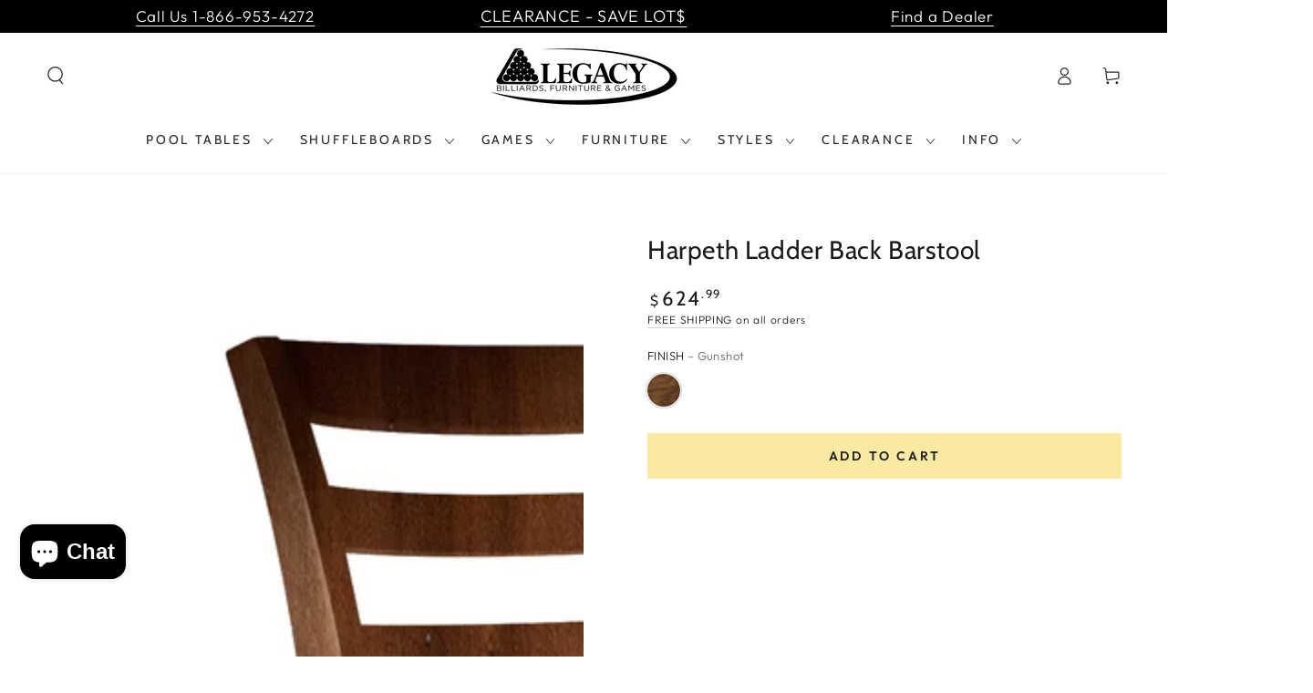

--- FILE ---
content_type: text/html; charset=utf-8
request_url: https://www.legacybilliards.com/products/harpeth-ladder-back-barstool
body_size: 43927
content:
<!doctype html>
<html
  class="no-js"
  lang="en">
  <head>
           









    <meta name="format-detection" content="telephone=no">
    <meta charset="utf-8">
    <meta http-equiv="X-UA-Compatible" content="IE=edge">
    <meta name="viewport" content="width=device-width,initial-scale=1">
    <meta name="theme-color" content="">
    <link rel="canonical" href="https://www.legacybilliards.com/products/harpeth-ladder-back-barstool">
    <link rel="preconnect" href="https://cdn.shopify.com" crossorigin><link rel="icon" type="image/png" href="//www.legacybilliards.com/cdn/shop/files/faviconlegacy.png?crop=center&height=32&v=1706152002&width=32"><link rel="preconnect" href="https://fonts.shopifycdn.com" crossorigin><title>
      Harpeth Ladder Back Barstool
 &ndash; Legacy Billiards</title><meta name="description" content="The slightly broadened base and clean lines of our Harpeth Ladder Backed Stool works with both modern and rustic décors. The naturally distressed wood grain is clearly visible lending itself to a warm rustic feel. Metal accents on the legs and stretchers add to the durability. These stools will  withstand years of ever"><!-- Google Tag Manager -->
    <script>
      ;(function (w, d, s, l, i) {
        w[l] = w[l] || []
        w[l].push({ 'gtm.start': new Date().getTime(), event: 'gtm.js' })
        var f = d.getElementsByTagName(s)[0],
          j = d.createElement(s),
          dl = l != 'dataLayer' ? '&l=' + l : ''
        j.async = true
        j.src = 'https://www.googletagmanager.com/gtm.js?id=' + i + dl
        f.parentNode.insertBefore(j, f)
      })(window, document, 'script', 'dataLayer', 'GTM-TSPM9S2')
    </script>
    <!-- End Google Tag Manager -->

    

<meta property="og:site_name" content="Legacy Billiards">
<meta property="og:url" content="https://www.legacybilliards.com/products/harpeth-ladder-back-barstool">
<meta property="og:title" content="Harpeth Ladder Back Barstool">
<meta property="og:type" content="product">
<meta property="og:description" content="The slightly broadened base and clean lines of our Harpeth Ladder Backed Stool works with both modern and rustic décors. The naturally distressed wood grain is clearly visible lending itself to a warm rustic feel. Metal accents on the legs and stretchers add to the durability. These stools will  withstand years of ever"><meta property="og:image" content="http://www.legacybilliards.com/cdn/shop/files/Classic-Ladder-Back-Gunshot.jpg?v=1709332163">
  <meta property="og:image:secure_url" content="https://www.legacybilliards.com/cdn/shop/files/Classic-Ladder-Back-Gunshot.jpg?v=1709332163">
  <meta property="og:image:width" content="1512">
  <meta property="og:image:height" content="2406"><meta property="og:price:amount" content="624.99">
  <meta property="og:price:currency" content="USD"><meta name="twitter:card" content="summary_large_image">
<meta name="twitter:title" content="Harpeth Ladder Back Barstool">
<meta name="twitter:description" content="The slightly broadened base and clean lines of our Harpeth Ladder Backed Stool works with both modern and rustic décors. The naturally distressed wood grain is clearly visible lending itself to a warm rustic feel. Metal accents on the legs and stretchers add to the durability. These stools will  withstand years of ever">


    <script src="//www.legacybilliards.com/cdn/shop/t/113/assets/vendor-v4.js" defer="defer"></script>
    <script src="//www.legacybilliards.com/cdn/shop/t/113/assets/pubsub.js?v=104623417541739052901743414257" defer="defer"></script>
    <script src="//www.legacybilliards.com/cdn/shop/t/113/assets/global.js?v=92417178916351232671743414257" defer="defer"></script>

    <script>window.performance && window.performance.mark && window.performance.mark('shopify.content_for_header.start');</script><meta name="google-site-verification" content="EnnYmx8oPD25DVjPAigQ22LFvKoQsdbNTzqkaX1YMSU">
<meta name="facebook-domain-verification" content="e42dk17k1nody9o6he2fc10nndu7ip">
<meta name="facebook-domain-verification" content="eq0jcywk9b3j02zs5fntc4clxwp9wb">
<meta name="google-site-verification" content="eYRnVWuoTQLTX6OWqojYfoJjFGSQb1b36JDrmZfkdew">
<meta id="shopify-digital-wallet" name="shopify-digital-wallet" content="/20281098340/digital_wallets/dialog">
<meta name="shopify-checkout-api-token" content="fe9570b47861bbd372cc131dae464fee">
<meta id="in-context-paypal-metadata" data-shop-id="20281098340" data-venmo-supported="true" data-environment="production" data-locale="en_US" data-paypal-v4="true" data-currency="USD">
<link rel="alternate" type="application/json+oembed" href="https://www.legacybilliards.com/products/harpeth-ladder-back-barstool.oembed">
<script async="async" src="/checkouts/internal/preloads.js?locale=en-US"></script>
<link rel="preconnect" href="https://shop.app" crossorigin="anonymous">
<script async="async" src="https://shop.app/checkouts/internal/preloads.js?locale=en-US&shop_id=20281098340" crossorigin="anonymous"></script>
<script id="apple-pay-shop-capabilities" type="application/json">{"shopId":20281098340,"countryCode":"US","currencyCode":"USD","merchantCapabilities":["supports3DS"],"merchantId":"gid:\/\/shopify\/Shop\/20281098340","merchantName":"Legacy Billiards","requiredBillingContactFields":["postalAddress","email","phone"],"requiredShippingContactFields":["postalAddress","email","phone"],"shippingType":"shipping","supportedNetworks":["visa","masterCard","amex","discover","elo","jcb"],"total":{"type":"pending","label":"Legacy Billiards","amount":"1.00"},"shopifyPaymentsEnabled":true,"supportsSubscriptions":true}</script>
<script id="shopify-features" type="application/json">{"accessToken":"fe9570b47861bbd372cc131dae464fee","betas":["rich-media-storefront-analytics"],"domain":"www.legacybilliards.com","predictiveSearch":true,"shopId":20281098340,"locale":"en"}</script>
<script>var Shopify = Shopify || {};
Shopify.shop = "legacy-billiards-dev.myshopify.com";
Shopify.locale = "en";
Shopify.currency = {"active":"USD","rate":"1.0"};
Shopify.country = "US";
Shopify.theme = {"name":"V13 PRODUCT PAGE PROMO BANNER - 10-15-25","id":177369841976,"schema_name":"Be Yours","schema_version":"7.0.1","theme_store_id":null,"role":"main"};
Shopify.theme.handle = "null";
Shopify.theme.style = {"id":null,"handle":null};
Shopify.cdnHost = "www.legacybilliards.com/cdn";
Shopify.routes = Shopify.routes || {};
Shopify.routes.root = "/";</script>
<script type="module">!function(o){(o.Shopify=o.Shopify||{}).modules=!0}(window);</script>
<script>!function(o){function n(){var o=[];function n(){o.push(Array.prototype.slice.apply(arguments))}return n.q=o,n}var t=o.Shopify=o.Shopify||{};t.loadFeatures=n(),t.autoloadFeatures=n()}(window);</script>
<script>
  window.ShopifyPay = window.ShopifyPay || {};
  window.ShopifyPay.apiHost = "shop.app\/pay";
  window.ShopifyPay.redirectState = null;
</script>
<script id="shop-js-analytics" type="application/json">{"pageType":"product"}</script>
<script defer="defer" async type="module" src="//www.legacybilliards.com/cdn/shopifycloud/shop-js/modules/v2/client.init-shop-cart-sync_C5BV16lS.en.esm.js"></script>
<script defer="defer" async type="module" src="//www.legacybilliards.com/cdn/shopifycloud/shop-js/modules/v2/chunk.common_CygWptCX.esm.js"></script>
<script type="module">
  await import("//www.legacybilliards.com/cdn/shopifycloud/shop-js/modules/v2/client.init-shop-cart-sync_C5BV16lS.en.esm.js");
await import("//www.legacybilliards.com/cdn/shopifycloud/shop-js/modules/v2/chunk.common_CygWptCX.esm.js");

  window.Shopify.SignInWithShop?.initShopCartSync?.({"fedCMEnabled":true,"windoidEnabled":true});

</script>
<script defer="defer" async type="module" src="//www.legacybilliards.com/cdn/shopifycloud/shop-js/modules/v2/client.payment-terms_CZxnsJam.en.esm.js"></script>
<script defer="defer" async type="module" src="//www.legacybilliards.com/cdn/shopifycloud/shop-js/modules/v2/chunk.common_CygWptCX.esm.js"></script>
<script defer="defer" async type="module" src="//www.legacybilliards.com/cdn/shopifycloud/shop-js/modules/v2/chunk.modal_D71HUcav.esm.js"></script>
<script type="module">
  await import("//www.legacybilliards.com/cdn/shopifycloud/shop-js/modules/v2/client.payment-terms_CZxnsJam.en.esm.js");
await import("//www.legacybilliards.com/cdn/shopifycloud/shop-js/modules/v2/chunk.common_CygWptCX.esm.js");
await import("//www.legacybilliards.com/cdn/shopifycloud/shop-js/modules/v2/chunk.modal_D71HUcav.esm.js");

  
</script>
<script>
  window.Shopify = window.Shopify || {};
  if (!window.Shopify.featureAssets) window.Shopify.featureAssets = {};
  window.Shopify.featureAssets['shop-js'] = {"shop-cart-sync":["modules/v2/client.shop-cart-sync_ZFArdW7E.en.esm.js","modules/v2/chunk.common_CygWptCX.esm.js"],"init-fed-cm":["modules/v2/client.init-fed-cm_CmiC4vf6.en.esm.js","modules/v2/chunk.common_CygWptCX.esm.js"],"shop-button":["modules/v2/client.shop-button_tlx5R9nI.en.esm.js","modules/v2/chunk.common_CygWptCX.esm.js"],"shop-cash-offers":["modules/v2/client.shop-cash-offers_DOA2yAJr.en.esm.js","modules/v2/chunk.common_CygWptCX.esm.js","modules/v2/chunk.modal_D71HUcav.esm.js"],"init-windoid":["modules/v2/client.init-windoid_sURxWdc1.en.esm.js","modules/v2/chunk.common_CygWptCX.esm.js"],"shop-toast-manager":["modules/v2/client.shop-toast-manager_ClPi3nE9.en.esm.js","modules/v2/chunk.common_CygWptCX.esm.js"],"init-shop-email-lookup-coordinator":["modules/v2/client.init-shop-email-lookup-coordinator_B8hsDcYM.en.esm.js","modules/v2/chunk.common_CygWptCX.esm.js"],"init-shop-cart-sync":["modules/v2/client.init-shop-cart-sync_C5BV16lS.en.esm.js","modules/v2/chunk.common_CygWptCX.esm.js"],"avatar":["modules/v2/client.avatar_BTnouDA3.en.esm.js"],"pay-button":["modules/v2/client.pay-button_FdsNuTd3.en.esm.js","modules/v2/chunk.common_CygWptCX.esm.js"],"init-customer-accounts":["modules/v2/client.init-customer-accounts_DxDtT_ad.en.esm.js","modules/v2/client.shop-login-button_C5VAVYt1.en.esm.js","modules/v2/chunk.common_CygWptCX.esm.js","modules/v2/chunk.modal_D71HUcav.esm.js"],"init-shop-for-new-customer-accounts":["modules/v2/client.init-shop-for-new-customer-accounts_ChsxoAhi.en.esm.js","modules/v2/client.shop-login-button_C5VAVYt1.en.esm.js","modules/v2/chunk.common_CygWptCX.esm.js","modules/v2/chunk.modal_D71HUcav.esm.js"],"shop-login-button":["modules/v2/client.shop-login-button_C5VAVYt1.en.esm.js","modules/v2/chunk.common_CygWptCX.esm.js","modules/v2/chunk.modal_D71HUcav.esm.js"],"init-customer-accounts-sign-up":["modules/v2/client.init-customer-accounts-sign-up_CPSyQ0Tj.en.esm.js","modules/v2/client.shop-login-button_C5VAVYt1.en.esm.js","modules/v2/chunk.common_CygWptCX.esm.js","modules/v2/chunk.modal_D71HUcav.esm.js"],"shop-follow-button":["modules/v2/client.shop-follow-button_Cva4Ekp9.en.esm.js","modules/v2/chunk.common_CygWptCX.esm.js","modules/v2/chunk.modal_D71HUcav.esm.js"],"checkout-modal":["modules/v2/client.checkout-modal_BPM8l0SH.en.esm.js","modules/v2/chunk.common_CygWptCX.esm.js","modules/v2/chunk.modal_D71HUcav.esm.js"],"lead-capture":["modules/v2/client.lead-capture_Bi8yE_yS.en.esm.js","modules/v2/chunk.common_CygWptCX.esm.js","modules/v2/chunk.modal_D71HUcav.esm.js"],"shop-login":["modules/v2/client.shop-login_D6lNrXab.en.esm.js","modules/v2/chunk.common_CygWptCX.esm.js","modules/v2/chunk.modal_D71HUcav.esm.js"],"payment-terms":["modules/v2/client.payment-terms_CZxnsJam.en.esm.js","modules/v2/chunk.common_CygWptCX.esm.js","modules/v2/chunk.modal_D71HUcav.esm.js"]};
</script>
<script>(function() {
  var isLoaded = false;
  function asyncLoad() {
    if (isLoaded) return;
    isLoaded = true;
    var urls = ["https:\/\/formbuilder.hulkapps.com\/skeletopapp.js?shop=legacy-billiards-dev.myshopify.com","https:\/\/redirect.smooth.ie\/scripts\/default.js?shop=legacy-billiards-dev.myshopify.com"];
    for (var i = 0; i < urls.length; i++) {
      var s = document.createElement('script');
      s.type = 'text/javascript';
      s.async = true;
      s.src = urls[i];
      var x = document.getElementsByTagName('script')[0];
      x.parentNode.insertBefore(s, x);
    }
  };
  if(window.attachEvent) {
    window.attachEvent('onload', asyncLoad);
  } else {
    window.addEventListener('load', asyncLoad, false);
  }
})();</script>
<script id="__st">var __st={"a":20281098340,"offset":-21600,"reqid":"e2c42557-a8d7-449f-b259-b1fa8fd12247-1768737803","pageurl":"www.legacybilliards.com\/products\/harpeth-ladder-back-barstool","u":"3f69508cfc56","p":"product","rtyp":"product","rid":6572359549037};</script>
<script>window.ShopifyPaypalV4VisibilityTracking = true;</script>
<script id="captcha-bootstrap">!function(){'use strict';const t='contact',e='account',n='new_comment',o=[[t,t],['blogs',n],['comments',n],[t,'customer']],c=[[e,'customer_login'],[e,'guest_login'],[e,'recover_customer_password'],[e,'create_customer']],r=t=>t.map((([t,e])=>`form[action*='/${t}']:not([data-nocaptcha='true']) input[name='form_type'][value='${e}']`)).join(','),a=t=>()=>t?[...document.querySelectorAll(t)].map((t=>t.form)):[];function s(){const t=[...o],e=r(t);return a(e)}const i='password',u='form_key',d=['recaptcha-v3-token','g-recaptcha-response','h-captcha-response',i],f=()=>{try{return window.sessionStorage}catch{return}},m='__shopify_v',_=t=>t.elements[u];function p(t,e,n=!1){try{const o=window.sessionStorage,c=JSON.parse(o.getItem(e)),{data:r}=function(t){const{data:e,action:n}=t;return t[m]||n?{data:e,action:n}:{data:t,action:n}}(c);for(const[e,n]of Object.entries(r))t.elements[e]&&(t.elements[e].value=n);n&&o.removeItem(e)}catch(o){console.error('form repopulation failed',{error:o})}}const l='form_type',E='cptcha';function T(t){t.dataset[E]=!0}const w=window,h=w.document,L='Shopify',v='ce_forms',y='captcha';let A=!1;((t,e)=>{const n=(g='f06e6c50-85a8-45c8-87d0-21a2b65856fe',I='https://cdn.shopify.com/shopifycloud/storefront-forms-hcaptcha/ce_storefront_forms_captcha_hcaptcha.v1.5.2.iife.js',D={infoText:'Protected by hCaptcha',privacyText:'Privacy',termsText:'Terms'},(t,e,n)=>{const o=w[L][v],c=o.bindForm;if(c)return c(t,g,e,D).then(n);var r;o.q.push([[t,g,e,D],n]),r=I,A||(h.body.append(Object.assign(h.createElement('script'),{id:'captcha-provider',async:!0,src:r})),A=!0)});var g,I,D;w[L]=w[L]||{},w[L][v]=w[L][v]||{},w[L][v].q=[],w[L][y]=w[L][y]||{},w[L][y].protect=function(t,e){n(t,void 0,e),T(t)},Object.freeze(w[L][y]),function(t,e,n,w,h,L){const[v,y,A,g]=function(t,e,n){const i=e?o:[],u=t?c:[],d=[...i,...u],f=r(d),m=r(i),_=r(d.filter((([t,e])=>n.includes(e))));return[a(f),a(m),a(_),s()]}(w,h,L),I=t=>{const e=t.target;return e instanceof HTMLFormElement?e:e&&e.form},D=t=>v().includes(t);t.addEventListener('submit',(t=>{const e=I(t);if(!e)return;const n=D(e)&&!e.dataset.hcaptchaBound&&!e.dataset.recaptchaBound,o=_(e),c=g().includes(e)&&(!o||!o.value);(n||c)&&t.preventDefault(),c&&!n&&(function(t){try{if(!f())return;!function(t){const e=f();if(!e)return;const n=_(t);if(!n)return;const o=n.value;o&&e.removeItem(o)}(t);const e=Array.from(Array(32),(()=>Math.random().toString(36)[2])).join('');!function(t,e){_(t)||t.append(Object.assign(document.createElement('input'),{type:'hidden',name:u})),t.elements[u].value=e}(t,e),function(t,e){const n=f();if(!n)return;const o=[...t.querySelectorAll(`input[type='${i}']`)].map((({name:t})=>t)),c=[...d,...o],r={};for(const[a,s]of new FormData(t).entries())c.includes(a)||(r[a]=s);n.setItem(e,JSON.stringify({[m]:1,action:t.action,data:r}))}(t,e)}catch(e){console.error('failed to persist form',e)}}(e),e.submit())}));const S=(t,e)=>{t&&!t.dataset[E]&&(n(t,e.some((e=>e===t))),T(t))};for(const o of['focusin','change'])t.addEventListener(o,(t=>{const e=I(t);D(e)&&S(e,y())}));const B=e.get('form_key'),M=e.get(l),P=B&&M;t.addEventListener('DOMContentLoaded',(()=>{const t=y();if(P)for(const e of t)e.elements[l].value===M&&p(e,B);[...new Set([...A(),...v().filter((t=>'true'===t.dataset.shopifyCaptcha))])].forEach((e=>S(e,t)))}))}(h,new URLSearchParams(w.location.search),n,t,e,['guest_login'])})(!0,!0)}();</script>
<script integrity="sha256-4kQ18oKyAcykRKYeNunJcIwy7WH5gtpwJnB7kiuLZ1E=" data-source-attribution="shopify.loadfeatures" defer="defer" src="//www.legacybilliards.com/cdn/shopifycloud/storefront/assets/storefront/load_feature-a0a9edcb.js" crossorigin="anonymous"></script>
<script crossorigin="anonymous" defer="defer" src="//www.legacybilliards.com/cdn/shopifycloud/storefront/assets/shopify_pay/storefront-65b4c6d7.js?v=20250812"></script>
<script data-source-attribution="shopify.dynamic_checkout.dynamic.init">var Shopify=Shopify||{};Shopify.PaymentButton=Shopify.PaymentButton||{isStorefrontPortableWallets:!0,init:function(){window.Shopify.PaymentButton.init=function(){};var t=document.createElement("script");t.src="https://www.legacybilliards.com/cdn/shopifycloud/portable-wallets/latest/portable-wallets.en.js",t.type="module",document.head.appendChild(t)}};
</script>
<script data-source-attribution="shopify.dynamic_checkout.buyer_consent">
  function portableWalletsHideBuyerConsent(e){var t=document.getElementById("shopify-buyer-consent"),n=document.getElementById("shopify-subscription-policy-button");t&&n&&(t.classList.add("hidden"),t.setAttribute("aria-hidden","true"),n.removeEventListener("click",e))}function portableWalletsShowBuyerConsent(e){var t=document.getElementById("shopify-buyer-consent"),n=document.getElementById("shopify-subscription-policy-button");t&&n&&(t.classList.remove("hidden"),t.removeAttribute("aria-hidden"),n.addEventListener("click",e))}window.Shopify?.PaymentButton&&(window.Shopify.PaymentButton.hideBuyerConsent=portableWalletsHideBuyerConsent,window.Shopify.PaymentButton.showBuyerConsent=portableWalletsShowBuyerConsent);
</script>
<script data-source-attribution="shopify.dynamic_checkout.cart.bootstrap">document.addEventListener("DOMContentLoaded",(function(){function t(){return document.querySelector("shopify-accelerated-checkout-cart, shopify-accelerated-checkout")}if(t())Shopify.PaymentButton.init();else{new MutationObserver((function(e,n){t()&&(Shopify.PaymentButton.init(),n.disconnect())})).observe(document.body,{childList:!0,subtree:!0})}}));
</script>
<link id="shopify-accelerated-checkout-styles" rel="stylesheet" media="screen" href="https://www.legacybilliards.com/cdn/shopifycloud/portable-wallets/latest/accelerated-checkout-backwards-compat.css" crossorigin="anonymous">
<style id="shopify-accelerated-checkout-cart">
        #shopify-buyer-consent {
  margin-top: 1em;
  display: inline-block;
  width: 100%;
}

#shopify-buyer-consent.hidden {
  display: none;
}

#shopify-subscription-policy-button {
  background: none;
  border: none;
  padding: 0;
  text-decoration: underline;
  font-size: inherit;
  cursor: pointer;
}

#shopify-subscription-policy-button::before {
  box-shadow: none;
}

      </style>
<script id="sections-script" data-sections="header,footer" defer="defer" src="//www.legacybilliards.com/cdn/shop/t/113/compiled_assets/scripts.js?33855"></script>
<script>window.performance && window.performance.mark && window.performance.mark('shopify.content_for_header.end');</script>

<style data-shopify>@font-face {
  font-family: Outfit;
  font-weight: 300;
  font-style: normal;
  font-display: swap;
  src: url("//www.legacybilliards.com/cdn/fonts/outfit/outfit_n3.8c97ae4c4fac7c2ea467a6dc784857f4de7e0e37.woff2") format("woff2"),
       url("//www.legacybilliards.com/cdn/fonts/outfit/outfit_n3.b50a189ccde91f9bceee88f207c18c09f0b62a7b.woff") format("woff");
}

  @font-face {
  font-family: Outfit;
  font-weight: 600;
  font-style: normal;
  font-display: swap;
  src: url("//www.legacybilliards.com/cdn/fonts/outfit/outfit_n6.dfcbaa80187851df2e8384061616a8eaa1702fdc.woff2") format("woff2"),
       url("//www.legacybilliards.com/cdn/fonts/outfit/outfit_n6.88384e9fc3e36038624caccb938f24ea8008a91d.woff") format("woff");
}

  
  
  @font-face {
  font-family: Cabin;
  font-weight: 400;
  font-style: normal;
  font-display: swap;
  src: url("//www.legacybilliards.com/cdn/fonts/cabin/cabin_n4.cefc6494a78f87584a6f312fea532919154f66fe.woff2") format("woff2"),
       url("//www.legacybilliards.com/cdn/fonts/cabin/cabin_n4.8c16611b00f59d27f4b27ce4328dfe514ce77517.woff") format("woff");
}

  @font-face {
  font-family: Cabin;
  font-weight: 600;
  font-style: normal;
  font-display: swap;
  src: url("//www.legacybilliards.com/cdn/fonts/cabin/cabin_n6.c6b1e64927bbec1c65aab7077888fb033480c4f7.woff2") format("woff2"),
       url("//www.legacybilliards.com/cdn/fonts/cabin/cabin_n6.6c2e65d54c893ad9f1390da3b810b8e6cf976a4f.woff") format("woff");
}


  :root {
    --be-yours-version: "7.0.1";
    --font-body-family: Outfit, sans-serif;
    --font-body-style: normal;
    --font-body-weight: 300;

    --font-heading-family: Cabin, sans-serif;
    --font-heading-style: normal;
    --font-heading-weight: 400;

    --font-body-scale: 1.0;
    --font-heading-scale: 1.0;

    --font-navigation-family: var(--font-heading-family);
    --font-navigation-size: 14px;
    --font-navigation-weight: var(--font-heading-weight);
    --font-button-family: var(--font-body-family);
    --font-button-size: 14px;
    --font-button-baseline: 0rem;
    --font-price-family: var(--font-heading-family);
    --font-price-scale: var(--font-heading-scale);

    --color-base-text: 33, 35, 38;
    --color-base-background: 255, 255, 255;
    --color-base-solid-button-labels: 33, 35, 38;
    --color-base-outline-button-labels: 26, 27, 24;
    --color-base-accent: 250, 234, 161;
    --color-base-heading: 26, 27, 24;
    --color-base-border: 210, 213, 217;
    --color-placeholder: 243, 243, 243;
    --color-overlay: 33, 35, 38;
    --color-keyboard-focus: 135, 173, 245;
    --color-shadow: 168, 232, 226;
    --shadow-opacity: 1;

    --color-background-dark: 235, 235, 235;
    --color-price: #1a1b18;
    --color-sale-price: #d72c0d;
    --color-sale-badge-background: #d72c0d;
    --color-reviews: #ffb503;
    --color-critical: #d72c0d;
    --color-success: #008060;
    --color-highlight: 187, 255, 0;

    --payment-terms-background-color: #ffffff;
    --page-width: 160rem;
    --page-width-margin: 0rem;

    --card-color-scheme: var(--color-placeholder);
    --card-text-alignment: left;
    --card-flex-alignment: flex-left;
    --card-image-padding: 0px;
    --card-border-width: 0px;
    --card-radius: 0px;
    --card-shadow-horizontal-offset: 0px;
    --card-shadow-vertical-offset: 0px;
    
    --button-radius: 0px;
    --button-border-width: 1px;
    --button-shadow-horizontal-offset: 0px;
    --button-shadow-vertical-offset: 0px;

    --spacing-sections-desktop: 0px;
    --spacing-sections-mobile: 0px;

    --gradient-free-ship-progress: linear-gradient(325deg,#F9423A 0,#F1E04D 100%);
    --gradient-free-ship-complete: linear-gradient(325deg, #049cff 0, #35ee7a 100%);
  }

  *,
  *::before,
  *::after {
    box-sizing: inherit;
  }

  html {
    box-sizing: border-box;
    font-size: calc(var(--font-body-scale) * 62.5%);
    height: 100%;
  }

  body {
    min-height: 100%;
    margin: 0;
    font-size: 1.5rem;
    letter-spacing: 0.06rem;
    line-height: calc(1 + 0.8 / var(--font-body-scale));
    font-family: var(--font-body-family);
    font-style: var(--font-body-style);
    font-weight: var(--font-body-weight);
  }

  @media screen and (min-width: 750px) {
    body {
      font-size: 1.6rem;
    }
  }</style><link href="//www.legacybilliards.com/cdn/shop/t/113/assets/base.css?v=148699982039415061611743414257" rel="stylesheet" type="text/css" media="all" /><link rel="preload" as="font" href="//www.legacybilliards.com/cdn/fonts/outfit/outfit_n3.8c97ae4c4fac7c2ea467a6dc784857f4de7e0e37.woff2" type="font/woff2" crossorigin><link rel="preload" as="font" href="//www.legacybilliards.com/cdn/fonts/cabin/cabin_n4.cefc6494a78f87584a6f312fea532919154f66fe.woff2" type="font/woff2" crossorigin><link
        rel="stylesheet"
        href="//www.legacybilliards.com/cdn/shop/t/113/assets/component-predictive-search.css?v=21505439471608135461743414257"
        media="print"
        onload="this.media='all'"
      ><link
        rel="stylesheet"
        href="//www.legacybilliards.com/cdn/shop/t/113/assets/component-quick-view.css?v=74011563189484492361743414257"
        media="print"
        onload="this.media='all'"
      ><link
        rel="stylesheet"
        href="//www.legacybilliards.com/cdn/shop/t/113/assets/component-color-swatches.css?v=103905711642914497571743414257"
        media="print"
        onload="this.media='all'"
      ><script>
      document.documentElement.className = document.documentElement.className.replace('no-js', 'js')

      var variantStock = {}
    </script>
  <!-- BEGIN app block: shopify://apps/flair/blocks/init/51d5ae10-f90f-4540-9ec6-f09f14107bf4 --><!-- BEGIN app snippet: init --><script>  (function() {    function l(url, onload) {      var script = document.createElement("script");      script.src = url;      script.async = true;      script.onload = onload;      document.head.appendChild(script);    }function r() {        return new Promise((resolve) => {          if (document.readyState == "loading") {            document.addEventListener("DOMContentLoaded", () => resolve());          } else {            resolve();          }        });      }      function isg3() {        let k = "_flair_pv";        let v = new URLSearchParams(window.location.search).get(k);        if (v == "") {          localStorage.removeItem(k);          return false;        }        else if (v != null) {          let x = new Date().getTime() + 24 * 60 * 60 * 1000;          localStorage.setItem(k,`${v}:${x}`);          return true;        } else {          let sv = localStorage.getItem(k);          if (sv && Number(sv.split(":")[1]) > new Date().getTime()) {            return true;          }        }        localStorage.removeItem(k);        return false;      }function g2() {        l("https://cdn.shopify.com/extensions/019a7387-b640-7f63-aab2-9805ebe6be4c/flair-theme-app-38/assets/flair_gen2.js", () => {          r().then(() => {            let d ={"shop":{  "collection_handle":null,  "page_type":"product",  "product_id":"6572359549037",  "search_url":"\/search",  "_":1},"app":{  "refresh_on_init":true,"badge_variant_refresh":{"enabled":false,"type":"change","parent_selector":"","selector":"","delay":0},"banner_countdown_enabled":false,  "_":1}};            let c = "";            FlairApp.init(d);            if (c != "") {              let style = document.createElement("style");              style.textContent = c;              document.head.appendChild(style);            }          })        })      }function g3() {      let d ={"config":{  "storefront_token":null,  "_":1},"current":{"collection_id":"",  "country":"US",  "currency":"USD","money_format":"${{amount}}",  "page_type":"product",  "product_id":"6572359549037",  "shopify_domain":"legacy-billiards-dev.myshopify.com",  "_":1}};      l("https://cdn.shopify.com/extensions/019a7387-b640-7f63-aab2-9805ebe6be4c/flair-theme-app-38/assets/flair_gen3.js", () => {        FlairApp.init(d);      });    }if (isg3()) {        g3();        console.info(`Flair generation 3 preview is enabled. Click here to cancel: https://${window.location.host}/?_flair_pv=`)      } else {        g2();      }})()</script><!-- END app snippet --><!-- generated: 2026-01-18 06:03:23 -0600 -->

<!-- END app block --><script src="https://cdn.shopify.com/extensions/7bc9bb47-adfa-4267-963e-cadee5096caf/inbox-1252/assets/inbox-chat-loader.js" type="text/javascript" defer="defer"></script>
<script src="https://cdn.shopify.com/extensions/019b92df-1966-750c-943d-a8ced4b05ac2/option-cli3-369/assets/gpomain.js" type="text/javascript" defer="defer"></script>
<link href="https://monorail-edge.shopifysvc.com" rel="dns-prefetch">
<script>(function(){if ("sendBeacon" in navigator && "performance" in window) {try {var session_token_from_headers = performance.getEntriesByType('navigation')[0].serverTiming.find(x => x.name == '_s').description;} catch {var session_token_from_headers = undefined;}var session_cookie_matches = document.cookie.match(/_shopify_s=([^;]*)/);var session_token_from_cookie = session_cookie_matches && session_cookie_matches.length === 2 ? session_cookie_matches[1] : "";var session_token = session_token_from_headers || session_token_from_cookie || "";function handle_abandonment_event(e) {var entries = performance.getEntries().filter(function(entry) {return /monorail-edge.shopifysvc.com/.test(entry.name);});if (!window.abandonment_tracked && entries.length === 0) {window.abandonment_tracked = true;var currentMs = Date.now();var navigation_start = performance.timing.navigationStart;var payload = {shop_id: 20281098340,url: window.location.href,navigation_start,duration: currentMs - navigation_start,session_token,page_type: "product"};window.navigator.sendBeacon("https://monorail-edge.shopifysvc.com/v1/produce", JSON.stringify({schema_id: "online_store_buyer_site_abandonment/1.1",payload: payload,metadata: {event_created_at_ms: currentMs,event_sent_at_ms: currentMs}}));}}window.addEventListener('pagehide', handle_abandonment_event);}}());</script>
<script id="web-pixels-manager-setup">(function e(e,d,r,n,o){if(void 0===o&&(o={}),!Boolean(null===(a=null===(i=window.Shopify)||void 0===i?void 0:i.analytics)||void 0===a?void 0:a.replayQueue)){var i,a;window.Shopify=window.Shopify||{};var t=window.Shopify;t.analytics=t.analytics||{};var s=t.analytics;s.replayQueue=[],s.publish=function(e,d,r){return s.replayQueue.push([e,d,r]),!0};try{self.performance.mark("wpm:start")}catch(e){}var l=function(){var e={modern:/Edge?\/(1{2}[4-9]|1[2-9]\d|[2-9]\d{2}|\d{4,})\.\d+(\.\d+|)|Firefox\/(1{2}[4-9]|1[2-9]\d|[2-9]\d{2}|\d{4,})\.\d+(\.\d+|)|Chrom(ium|e)\/(9{2}|\d{3,})\.\d+(\.\d+|)|(Maci|X1{2}).+ Version\/(15\.\d+|(1[6-9]|[2-9]\d|\d{3,})\.\d+)([,.]\d+|)( \(\w+\)|)( Mobile\/\w+|) Safari\/|Chrome.+OPR\/(9{2}|\d{3,})\.\d+\.\d+|(CPU[ +]OS|iPhone[ +]OS|CPU[ +]iPhone|CPU IPhone OS|CPU iPad OS)[ +]+(15[._]\d+|(1[6-9]|[2-9]\d|\d{3,})[._]\d+)([._]\d+|)|Android:?[ /-](13[3-9]|1[4-9]\d|[2-9]\d{2}|\d{4,})(\.\d+|)(\.\d+|)|Android.+Firefox\/(13[5-9]|1[4-9]\d|[2-9]\d{2}|\d{4,})\.\d+(\.\d+|)|Android.+Chrom(ium|e)\/(13[3-9]|1[4-9]\d|[2-9]\d{2}|\d{4,})\.\d+(\.\d+|)|SamsungBrowser\/([2-9]\d|\d{3,})\.\d+/,legacy:/Edge?\/(1[6-9]|[2-9]\d|\d{3,})\.\d+(\.\d+|)|Firefox\/(5[4-9]|[6-9]\d|\d{3,})\.\d+(\.\d+|)|Chrom(ium|e)\/(5[1-9]|[6-9]\d|\d{3,})\.\d+(\.\d+|)([\d.]+$|.*Safari\/(?![\d.]+ Edge\/[\d.]+$))|(Maci|X1{2}).+ Version\/(10\.\d+|(1[1-9]|[2-9]\d|\d{3,})\.\d+)([,.]\d+|)( \(\w+\)|)( Mobile\/\w+|) Safari\/|Chrome.+OPR\/(3[89]|[4-9]\d|\d{3,})\.\d+\.\d+|(CPU[ +]OS|iPhone[ +]OS|CPU[ +]iPhone|CPU IPhone OS|CPU iPad OS)[ +]+(10[._]\d+|(1[1-9]|[2-9]\d|\d{3,})[._]\d+)([._]\d+|)|Android:?[ /-](13[3-9]|1[4-9]\d|[2-9]\d{2}|\d{4,})(\.\d+|)(\.\d+|)|Mobile Safari.+OPR\/([89]\d|\d{3,})\.\d+\.\d+|Android.+Firefox\/(13[5-9]|1[4-9]\d|[2-9]\d{2}|\d{4,})\.\d+(\.\d+|)|Android.+Chrom(ium|e)\/(13[3-9]|1[4-9]\d|[2-9]\d{2}|\d{4,})\.\d+(\.\d+|)|Android.+(UC? ?Browser|UCWEB|U3)[ /]?(15\.([5-9]|\d{2,})|(1[6-9]|[2-9]\d|\d{3,})\.\d+)\.\d+|SamsungBrowser\/(5\.\d+|([6-9]|\d{2,})\.\d+)|Android.+MQ{2}Browser\/(14(\.(9|\d{2,})|)|(1[5-9]|[2-9]\d|\d{3,})(\.\d+|))(\.\d+|)|K[Aa][Ii]OS\/(3\.\d+|([4-9]|\d{2,})\.\d+)(\.\d+|)/},d=e.modern,r=e.legacy,n=navigator.userAgent;return n.match(d)?"modern":n.match(r)?"legacy":"unknown"}(),u="modern"===l?"modern":"legacy",c=(null!=n?n:{modern:"",legacy:""})[u],f=function(e){return[e.baseUrl,"/wpm","/b",e.hashVersion,"modern"===e.buildTarget?"m":"l",".js"].join("")}({baseUrl:d,hashVersion:r,buildTarget:u}),m=function(e){var d=e.version,r=e.bundleTarget,n=e.surface,o=e.pageUrl,i=e.monorailEndpoint;return{emit:function(e){var a=e.status,t=e.errorMsg,s=(new Date).getTime(),l=JSON.stringify({metadata:{event_sent_at_ms:s},events:[{schema_id:"web_pixels_manager_load/3.1",payload:{version:d,bundle_target:r,page_url:o,status:a,surface:n,error_msg:t},metadata:{event_created_at_ms:s}}]});if(!i)return console&&console.warn&&console.warn("[Web Pixels Manager] No Monorail endpoint provided, skipping logging."),!1;try{return self.navigator.sendBeacon.bind(self.navigator)(i,l)}catch(e){}var u=new XMLHttpRequest;try{return u.open("POST",i,!0),u.setRequestHeader("Content-Type","text/plain"),u.send(l),!0}catch(e){return console&&console.warn&&console.warn("[Web Pixels Manager] Got an unhandled error while logging to Monorail."),!1}}}}({version:r,bundleTarget:l,surface:e.surface,pageUrl:self.location.href,monorailEndpoint:e.monorailEndpoint});try{o.browserTarget=l,function(e){var d=e.src,r=e.async,n=void 0===r||r,o=e.onload,i=e.onerror,a=e.sri,t=e.scriptDataAttributes,s=void 0===t?{}:t,l=document.createElement("script"),u=document.querySelector("head"),c=document.querySelector("body");if(l.async=n,l.src=d,a&&(l.integrity=a,l.crossOrigin="anonymous"),s)for(var f in s)if(Object.prototype.hasOwnProperty.call(s,f))try{l.dataset[f]=s[f]}catch(e){}if(o&&l.addEventListener("load",o),i&&l.addEventListener("error",i),u)u.appendChild(l);else{if(!c)throw new Error("Did not find a head or body element to append the script");c.appendChild(l)}}({src:f,async:!0,onload:function(){if(!function(){var e,d;return Boolean(null===(d=null===(e=window.Shopify)||void 0===e?void 0:e.analytics)||void 0===d?void 0:d.initialized)}()){var d=window.webPixelsManager.init(e)||void 0;if(d){var r=window.Shopify.analytics;r.replayQueue.forEach((function(e){var r=e[0],n=e[1],o=e[2];d.publishCustomEvent(r,n,o)})),r.replayQueue=[],r.publish=d.publishCustomEvent,r.visitor=d.visitor,r.initialized=!0}}},onerror:function(){return m.emit({status:"failed",errorMsg:"".concat(f," has failed to load")})},sri:function(e){var d=/^sha384-[A-Za-z0-9+/=]+$/;return"string"==typeof e&&d.test(e)}(c)?c:"",scriptDataAttributes:o}),m.emit({status:"loading"})}catch(e){m.emit({status:"failed",errorMsg:(null==e?void 0:e.message)||"Unknown error"})}}})({shopId: 20281098340,storefrontBaseUrl: "https://www.legacybilliards.com",extensionsBaseUrl: "https://extensions.shopifycdn.com/cdn/shopifycloud/web-pixels-manager",monorailEndpoint: "https://monorail-edge.shopifysvc.com/unstable/produce_batch",surface: "storefront-renderer",enabledBetaFlags: ["2dca8a86"],webPixelsConfigList: [{"id":"832831800","configuration":"{\"config\":\"{\\\"google_tag_ids\\\":[\\\"G-QVYK1G6HN1\\\",\\\"GT-T9488RT\\\",\\\"AW-1011445632\\\"],\\\"target_country\\\":\\\"US\\\",\\\"gtag_events\\\":[{\\\"type\\\":\\\"search\\\",\\\"action_label\\\":\\\"G-QVYK1G6HN1\\\"},{\\\"type\\\":\\\"begin_checkout\\\",\\\"action_label\\\":\\\"G-QVYK1G6HN1\\\"},{\\\"type\\\":\\\"view_item\\\",\\\"action_label\\\":[\\\"G-QVYK1G6HN1\\\",\\\"MC-7CBN7T1XXE\\\"]},{\\\"type\\\":\\\"purchase\\\",\\\"action_label\\\":[\\\"G-QVYK1G6HN1\\\",\\\"MC-7CBN7T1XXE\\\",\\\"AW-1011445632\\\/8u0KCPXn_eECEIDfpeID\\\"]},{\\\"type\\\":\\\"page_view\\\",\\\"action_label\\\":[\\\"G-QVYK1G6HN1\\\",\\\"MC-7CBN7T1XXE\\\"]},{\\\"type\\\":\\\"add_payment_info\\\",\\\"action_label\\\":\\\"G-QVYK1G6HN1\\\"},{\\\"type\\\":\\\"add_to_cart\\\",\\\"action_label\\\":\\\"G-QVYK1G6HN1\\\"}],\\\"enable_monitoring_mode\\\":false}\"}","eventPayloadVersion":"v1","runtimeContext":"OPEN","scriptVersion":"b2a88bafab3e21179ed38636efcd8a93","type":"APP","apiClientId":1780363,"privacyPurposes":[],"dataSharingAdjustments":{"protectedCustomerApprovalScopes":["read_customer_address","read_customer_email","read_customer_name","read_customer_personal_data","read_customer_phone"]}},{"id":"107938104","eventPayloadVersion":"1","runtimeContext":"LAX","scriptVersion":"1","type":"CUSTOM","privacyPurposes":["ANALYTICS","MARKETING","SALE_OF_DATA"],"name":"Google Ads Conversion"},{"id":"143851832","eventPayloadVersion":"1","runtimeContext":"LAX","scriptVersion":"1","type":"CUSTOM","privacyPurposes":["ANALYTICS","MARKETING","SALE_OF_DATA"],"name":"microsoft ads conversion"},{"id":"shopify-app-pixel","configuration":"{}","eventPayloadVersion":"v1","runtimeContext":"STRICT","scriptVersion":"0450","apiClientId":"shopify-pixel","type":"APP","privacyPurposes":["ANALYTICS","MARKETING"]},{"id":"shopify-custom-pixel","eventPayloadVersion":"v1","runtimeContext":"LAX","scriptVersion":"0450","apiClientId":"shopify-pixel","type":"CUSTOM","privacyPurposes":["ANALYTICS","MARKETING"]}],isMerchantRequest: false,initData: {"shop":{"name":"Legacy Billiards","paymentSettings":{"currencyCode":"USD"},"myshopifyDomain":"legacy-billiards-dev.myshopify.com","countryCode":"US","storefrontUrl":"https:\/\/www.legacybilliards.com"},"customer":null,"cart":null,"checkout":null,"productVariants":[{"price":{"amount":624.99,"currencyCode":"USD"},"product":{"title":"Harpeth Ladder Back Barstool","vendor":"Legacy Billiards","id":"6572359549037","untranslatedTitle":"Harpeth Ladder Back Barstool","url":"\/products\/harpeth-ladder-back-barstool","type":"Furniture"},"id":"39352047009901","image":{"src":"\/\/www.legacybilliards.com\/cdn\/shop\/files\/Classic-Ladder-Back-Gunshot.jpg?v=1709332163"},"sku":"103642","title":"Gunshot","untranslatedTitle":"Gunshot"}],"purchasingCompany":null},},"https://www.legacybilliards.com/cdn","fcfee988w5aeb613cpc8e4bc33m6693e112",{"modern":"","legacy":""},{"shopId":"20281098340","storefrontBaseUrl":"https:\/\/www.legacybilliards.com","extensionBaseUrl":"https:\/\/extensions.shopifycdn.com\/cdn\/shopifycloud\/web-pixels-manager","surface":"storefront-renderer","enabledBetaFlags":"[\"2dca8a86\"]","isMerchantRequest":"false","hashVersion":"fcfee988w5aeb613cpc8e4bc33m6693e112","publish":"custom","events":"[[\"page_viewed\",{}],[\"product_viewed\",{\"productVariant\":{\"price\":{\"amount\":624.99,\"currencyCode\":\"USD\"},\"product\":{\"title\":\"Harpeth Ladder Back Barstool\",\"vendor\":\"Legacy Billiards\",\"id\":\"6572359549037\",\"untranslatedTitle\":\"Harpeth Ladder Back Barstool\",\"url\":\"\/products\/harpeth-ladder-back-barstool\",\"type\":\"Furniture\"},\"id\":\"39352047009901\",\"image\":{\"src\":\"\/\/www.legacybilliards.com\/cdn\/shop\/files\/Classic-Ladder-Back-Gunshot.jpg?v=1709332163\"},\"sku\":\"103642\",\"title\":\"Gunshot\",\"untranslatedTitle\":\"Gunshot\"}}]]"});</script><script>
  window.ShopifyAnalytics = window.ShopifyAnalytics || {};
  window.ShopifyAnalytics.meta = window.ShopifyAnalytics.meta || {};
  window.ShopifyAnalytics.meta.currency = 'USD';
  var meta = {"product":{"id":6572359549037,"gid":"gid:\/\/shopify\/Product\/6572359549037","vendor":"Legacy Billiards","type":"Furniture","handle":"harpeth-ladder-back-barstool","variants":[{"id":39352047009901,"price":62499,"name":"Harpeth Ladder Back Barstool - Gunshot","public_title":"Gunshot","sku":"103642"}],"remote":false},"page":{"pageType":"product","resourceType":"product","resourceId":6572359549037,"requestId":"e2c42557-a8d7-449f-b259-b1fa8fd12247-1768737803"}};
  for (var attr in meta) {
    window.ShopifyAnalytics.meta[attr] = meta[attr];
  }
</script>
<script class="analytics">
  (function () {
    var customDocumentWrite = function(content) {
      var jquery = null;

      if (window.jQuery) {
        jquery = window.jQuery;
      } else if (window.Checkout && window.Checkout.$) {
        jquery = window.Checkout.$;
      }

      if (jquery) {
        jquery('body').append(content);
      }
    };

    var hasLoggedConversion = function(token) {
      if (token) {
        return document.cookie.indexOf('loggedConversion=' + token) !== -1;
      }
      return false;
    }

    var setCookieIfConversion = function(token) {
      if (token) {
        var twoMonthsFromNow = new Date(Date.now());
        twoMonthsFromNow.setMonth(twoMonthsFromNow.getMonth() + 2);

        document.cookie = 'loggedConversion=' + token + '; expires=' + twoMonthsFromNow;
      }
    }

    var trekkie = window.ShopifyAnalytics.lib = window.trekkie = window.trekkie || [];
    if (trekkie.integrations) {
      return;
    }
    trekkie.methods = [
      'identify',
      'page',
      'ready',
      'track',
      'trackForm',
      'trackLink'
    ];
    trekkie.factory = function(method) {
      return function() {
        var args = Array.prototype.slice.call(arguments);
        args.unshift(method);
        trekkie.push(args);
        return trekkie;
      };
    };
    for (var i = 0; i < trekkie.methods.length; i++) {
      var key = trekkie.methods[i];
      trekkie[key] = trekkie.factory(key);
    }
    trekkie.load = function(config) {
      trekkie.config = config || {};
      trekkie.config.initialDocumentCookie = document.cookie;
      var first = document.getElementsByTagName('script')[0];
      var script = document.createElement('script');
      script.type = 'text/javascript';
      script.onerror = function(e) {
        var scriptFallback = document.createElement('script');
        scriptFallback.type = 'text/javascript';
        scriptFallback.onerror = function(error) {
                var Monorail = {
      produce: function produce(monorailDomain, schemaId, payload) {
        var currentMs = new Date().getTime();
        var event = {
          schema_id: schemaId,
          payload: payload,
          metadata: {
            event_created_at_ms: currentMs,
            event_sent_at_ms: currentMs
          }
        };
        return Monorail.sendRequest("https://" + monorailDomain + "/v1/produce", JSON.stringify(event));
      },
      sendRequest: function sendRequest(endpointUrl, payload) {
        // Try the sendBeacon API
        if (window && window.navigator && typeof window.navigator.sendBeacon === 'function' && typeof window.Blob === 'function' && !Monorail.isIos12()) {
          var blobData = new window.Blob([payload], {
            type: 'text/plain'
          });

          if (window.navigator.sendBeacon(endpointUrl, blobData)) {
            return true;
          } // sendBeacon was not successful

        } // XHR beacon

        var xhr = new XMLHttpRequest();

        try {
          xhr.open('POST', endpointUrl);
          xhr.setRequestHeader('Content-Type', 'text/plain');
          xhr.send(payload);
        } catch (e) {
          console.log(e);
        }

        return false;
      },
      isIos12: function isIos12() {
        return window.navigator.userAgent.lastIndexOf('iPhone; CPU iPhone OS 12_') !== -1 || window.navigator.userAgent.lastIndexOf('iPad; CPU OS 12_') !== -1;
      }
    };
    Monorail.produce('monorail-edge.shopifysvc.com',
      'trekkie_storefront_load_errors/1.1',
      {shop_id: 20281098340,
      theme_id: 177369841976,
      app_name: "storefront",
      context_url: window.location.href,
      source_url: "//www.legacybilliards.com/cdn/s/trekkie.storefront.cd680fe47e6c39ca5d5df5f0a32d569bc48c0f27.min.js"});

        };
        scriptFallback.async = true;
        scriptFallback.src = '//www.legacybilliards.com/cdn/s/trekkie.storefront.cd680fe47e6c39ca5d5df5f0a32d569bc48c0f27.min.js';
        first.parentNode.insertBefore(scriptFallback, first);
      };
      script.async = true;
      script.src = '//www.legacybilliards.com/cdn/s/trekkie.storefront.cd680fe47e6c39ca5d5df5f0a32d569bc48c0f27.min.js';
      first.parentNode.insertBefore(script, first);
    };
    trekkie.load(
      {"Trekkie":{"appName":"storefront","development":false,"defaultAttributes":{"shopId":20281098340,"isMerchantRequest":null,"themeId":177369841976,"themeCityHash":"14747878365420828058","contentLanguage":"en","currency":"USD"},"isServerSideCookieWritingEnabled":true,"monorailRegion":"shop_domain","enabledBetaFlags":["65f19447"]},"Session Attribution":{},"S2S":{"facebookCapiEnabled":false,"source":"trekkie-storefront-renderer","apiClientId":580111}}
    );

    var loaded = false;
    trekkie.ready(function() {
      if (loaded) return;
      loaded = true;

      window.ShopifyAnalytics.lib = window.trekkie;

      var originalDocumentWrite = document.write;
      document.write = customDocumentWrite;
      try { window.ShopifyAnalytics.merchantGoogleAnalytics.call(this); } catch(error) {};
      document.write = originalDocumentWrite;

      window.ShopifyAnalytics.lib.page(null,{"pageType":"product","resourceType":"product","resourceId":6572359549037,"requestId":"e2c42557-a8d7-449f-b259-b1fa8fd12247-1768737803","shopifyEmitted":true});

      var match = window.location.pathname.match(/checkouts\/(.+)\/(thank_you|post_purchase)/)
      var token = match? match[1]: undefined;
      if (!hasLoggedConversion(token)) {
        setCookieIfConversion(token);
        window.ShopifyAnalytics.lib.track("Viewed Product",{"currency":"USD","variantId":39352047009901,"productId":6572359549037,"productGid":"gid:\/\/shopify\/Product\/6572359549037","name":"Harpeth Ladder Back Barstool - Gunshot","price":"624.99","sku":"103642","brand":"Legacy Billiards","variant":"Gunshot","category":"Furniture","nonInteraction":true,"remote":false},undefined,undefined,{"shopifyEmitted":true});
      window.ShopifyAnalytics.lib.track("monorail:\/\/trekkie_storefront_viewed_product\/1.1",{"currency":"USD","variantId":39352047009901,"productId":6572359549037,"productGid":"gid:\/\/shopify\/Product\/6572359549037","name":"Harpeth Ladder Back Barstool - Gunshot","price":"624.99","sku":"103642","brand":"Legacy Billiards","variant":"Gunshot","category":"Furniture","nonInteraction":true,"remote":false,"referer":"https:\/\/www.legacybilliards.com\/products\/harpeth-ladder-back-barstool"});
      }
    });


        var eventsListenerScript = document.createElement('script');
        eventsListenerScript.async = true;
        eventsListenerScript.src = "//www.legacybilliards.com/cdn/shopifycloud/storefront/assets/shop_events_listener-3da45d37.js";
        document.getElementsByTagName('head')[0].appendChild(eventsListenerScript);

})();</script>
<script
  defer
  src="https://www.legacybilliards.com/cdn/shopifycloud/perf-kit/shopify-perf-kit-3.0.4.min.js"
  data-application="storefront-renderer"
  data-shop-id="20281098340"
  data-render-region="gcp-us-central1"
  data-page-type="product"
  data-theme-instance-id="177369841976"
  data-theme-name="Be Yours"
  data-theme-version="7.0.1"
  data-monorail-region="shop_domain"
  data-resource-timing-sampling-rate="10"
  data-shs="true"
  data-shs-beacon="true"
  data-shs-export-with-fetch="true"
  data-shs-logs-sample-rate="1"
  data-shs-beacon-endpoint="https://www.legacybilliards.com/api/collect"
></script>
</head>

  <body
    class="template-product"
      data-animate-image
    
      data-price-superscript
    >
    <!-- Google Tag Manager (noscript) -->
    <noscript
      ><iframe
        src="https://www.googletagmanager.com/ns.html?id=GTM-TSPM9S2"
        height="0"
        width="0"
        style="display:none;visibility:hidden"
      ></iframe
    ></noscript>
    <!-- End Google Tag Manager (noscript) -->

    <a class="skip-to-content-link button button--small visually-hidden" href="#MainContent">
      Skip to content
    </a>

    

    <div class="transition-body">
      <!-- BEGIN sections: header-group -->
<div id="shopify-section-sections--24439127540024__announcement-bar" class="shopify-section shopify-section-group-header-group shopify-section-announcement-bar"><style data-shopify>#shopify-section-sections--24439127540024__announcement-bar {
      --section-padding-top: 0px;
      --section-padding-bottom: 0px;
      --gradient-background: #000000;
      --color-background: 0, 0, 0;
      --color-foreground: 255, 255, 255;
    }

    :root {
      --announcement-height: calc(36px + (0px * 0.75));
    }

    @media screen and (min-width: 990px) {
      :root {
        --announcement-height: 36px;
      }
    }</style><link href="//www.legacybilliards.com/cdn/shop/t/113/assets/section-announcement-bar.css?v=177632717117168826561743414257" rel="stylesheet" type="text/css" media="all" />

  <div class="announcement-bar header-section--padding">
    <div class="page-width">
      <announcement-bar data-layout="default" data-mobile-layout="carousel" data-autorotate="true" data-autorotate-speed="7" data-block-count="3" data-speed="1.6" data-direction="left">
        <div class="announcement-slider"><div class="announcement-slider__slide" style="--font-size: 17px;" data-index="0" ><a class="announcement-link" href="/pages/contact-us"><span class="announcement-text">Call Us 1-866-953-4272</span></a></div><div class="announcement-slider__slide" style="--font-size: 18px;" data-index="1" ><a class="announcement-link" href="/collections/clearance-items"><span class="announcement-text small-hide medium-hide">CLEARANCE - SAVE LOT$</span>
                  <span class="announcement-text large-up-hide">CLEARANCE</span></a></div><div class="announcement-slider__slide" style="--font-size: 17px;" data-index="2" ><a class="announcement-link" href="/apps/store-locator"><span class="announcement-text">Find a Dealer</span></a></div></div><div class="announcement__buttons">
            <button class="announcement__button announcement__button--prev" name="previous" aria-label="Slide left">
              <svg xmlns="http://www.w3.org/2000/svg" aria-hidden="true" focusable="false" class="icon icon-chevron" fill="none" viewBox="0 0 100 100">
      <path fill-rule="evenodd" clip-rule="evenodd" d="M 10,50 L 60,100 L 60,90 L 20,50  L 60,10 L 60,0 Z" fill="currentColor"/>
    </svg>
            </button>
            <button class="announcement__button announcement__button--next" name="next" aria-label="Slide right">
              <svg xmlns="http://www.w3.org/2000/svg" aria-hidden="true" focusable="false" class="icon icon-chevron" fill="none" viewBox="0 0 100 100">
      <path fill-rule="evenodd" clip-rule="evenodd" d="M 10,50 L 60,100 L 60,90 L 20,50  L 60,10 L 60,0 Z" fill="currentColor"/>
    </svg>
            </button>
          </div></announcement-bar>
    </div>
  </div><script src="//www.legacybilliards.com/cdn/shop/t/113/assets/announcement-bar.js?v=174306662548894074801743414257" defer="defer"></script>
<style> #shopify-section-sections--24439127540024__announcement-bar .announcement-link {text-decoration: none; /* Remove default underline */ border-bottom: 1px solid currentColor; /* Thin underline using border */} </style></div><div id="shopify-section-sections--24439127540024__header" class="shopify-section shopify-section-group-header-group shopify-section-header"><style data-shopify>#shopify-section-sections--24439127540024__header {
    --section-padding-top: 12px;
    --section-padding-bottom: 12px;
    --image-logo-height: 44px;
    --gradient-header-background: #ffffff;
    --color-header-background: 255, 255, 255;
    --color-header-foreground: 40, 40, 40;
    --color-header-border: 210, 213, 217;
    --icon-weight: 1.1px;
  }</style><style>
  @media screen and (min-width: 750px) {
    #shopify-section-sections--24439127540024__header {
      --image-logo-height: 70px;
    }
  }header-drawer {
    display: block;
  }

  @media screen and (min-width: 990px) {
    header-drawer {
      display: none;
    }
  }

  .menu-drawer-container {
    display: flex;
    position: static;
  }

  .list-menu {
    list-style: none;
    padding: 0;
    margin: 0;
  }

  .list-menu--inline {
    display: inline-flex;
    flex-wrap: wrap;
    column-gap: 1.5rem;
  }

  .list-menu__item--link {
    text-decoration: none;
    padding-bottom: 1rem;
    padding-top: 1rem;
    line-height: calc(1 + 0.8 / var(--font-body-scale));
  }

  @media screen and (min-width: 750px) {
    .list-menu__item--link {
      padding-bottom: 0.5rem;
      padding-top: 0.5rem;
    }
  }

  .localization-form {
    padding-inline-start: 1.5rem;
    padding-inline-end: 1.5rem;
  }

  localization-form .localization-selector {
    background-color: transparent;
    box-shadow: none;
    padding: 1rem 0;
    height: auto;
    margin: 0;
    line-height: calc(1 + .8 / var(--font-body-scale));
    letter-spacing: .04rem;
  }

  .localization-form__select .icon-caret {
    width: 0.8rem;
    margin-inline-start: 1rem;
  }
</style>

<link rel="stylesheet" href="//www.legacybilliards.com/cdn/shop/t/113/assets/component-sticky-header.css?v=162331643638116400881743414257" media="print" onload="this.media='all'">
<link rel="stylesheet" href="//www.legacybilliards.com/cdn/shop/t/113/assets/component-list-menu.css?v=154923630017571300081743414257" media="print" onload="this.media='all'">
<link rel="stylesheet" href="//www.legacybilliards.com/cdn/shop/t/113/assets/component-search.css?v=44442862756793379551743414257" media="print" onload="this.media='all'">
<link rel="stylesheet" href="//www.legacybilliards.com/cdn/shop/t/113/assets/component-menu-drawer.css?v=181516520195622115081743414257" media="print" onload="this.media='all'"><link rel="stylesheet" href="//www.legacybilliards.com/cdn/shop/t/113/assets/component-cart-drawer.css?v=97859585673396278061743414257" media="print" onload="this.media='all'">
<link rel="stylesheet" href="//www.legacybilliards.com/cdn/shop/t/113/assets/component-discounts.css?v=95161821600007313611743414257" media="print" onload="this.media='all'"><link rel="stylesheet" href="//www.legacybilliards.com/cdn/shop/t/113/assets/component-price.css?v=31654658090061505171743414257" media="print" onload="this.media='all'">
  <link rel="stylesheet" href="//www.legacybilliards.com/cdn/shop/t/113/assets/component-loading-overlay.css?v=121974073346977247381743414257" media="print" onload="this.media='all'"><link rel="stylesheet" href="//www.legacybilliards.com/cdn/shop/t/113/assets/component-menu-dropdown.css?v=64964545695756522291743414257" media="print" onload="this.media='all'">
  <script src="//www.legacybilliards.com/cdn/shop/t/113/assets/menu-dropdown.js?v=86450103116366890671743414257" defer="defer"></script><noscript><link href="//www.legacybilliards.com/cdn/shop/t/113/assets/component-sticky-header.css?v=162331643638116400881743414257" rel="stylesheet" type="text/css" media="all" /></noscript>
<noscript><link href="//www.legacybilliards.com/cdn/shop/t/113/assets/component-list-menu.css?v=154923630017571300081743414257" rel="stylesheet" type="text/css" media="all" /></noscript>
<noscript><link href="//www.legacybilliards.com/cdn/shop/t/113/assets/component-search.css?v=44442862756793379551743414257" rel="stylesheet" type="text/css" media="all" /></noscript>
<noscript><link href="//www.legacybilliards.com/cdn/shop/t/113/assets/component-menu-dropdown.css?v=64964545695756522291743414257" rel="stylesheet" type="text/css" media="all" /></noscript>
<noscript><link href="//www.legacybilliards.com/cdn/shop/t/113/assets/component-menu-drawer.css?v=181516520195622115081743414257" rel="stylesheet" type="text/css" media="all" /></noscript>

<script src="//www.legacybilliards.com/cdn/shop/t/113/assets/search-modal.js?v=116111636907037380331743414257" defer="defer"></script><svg xmlns="http://www.w3.org/2000/svg" class="hidden">
    <symbol id="icon-cart" fill="none" viewbox="0 0 18 19">
      <path d="M3.09333 5.87954L16.2853 5.87945V5.87945C16.3948 5.8795 16.4836 5.96831 16.4836 6.07785V11.4909C16.4836 11.974 16.1363 12.389 15.6603 12.4714C11.3279 13.2209 9.49656 13.2033 5.25251 13.9258C4.68216 14.0229 4.14294 13.6285 4.0774 13.0537C3.77443 10.3963 2.99795 3.58502 2.88887 2.62142C2.75288 1.42015 0.905376 1.51528 0.283581 1.51478" stroke="currentColor"/>
      <path d="M13.3143 16.8554C13.3143 17.6005 13.9183 18.2045 14.6634 18.2045C15.4085 18.2045 16.0125 17.6005 16.0125 16.8554C16.0125 16.1104 15.4085 15.5063 14.6634 15.5063C13.9183 15.5063 13.3143 16.1104 13.3143 16.8554Z" fill="currentColor"/>
      <path d="M3.72831 16.8554C3.72831 17.6005 4.33233 18.2045 5.07741 18.2045C5.8225 18.2045 6.42651 17.6005 6.42651 16.8554C6.42651 16.1104 5.8225 15.5063 5.07741 15.5063C4.33233 15.5063 3.72831 16.1104 3.72831 16.8554Z" fill="currentColor"/>
    </symbol>
  <symbol id="icon-close" fill="none" viewBox="0 0 12 12">
    <path d="M1 1L11 11" stroke="currentColor" stroke-linecap="round" fill="none"/>
    <path d="M11 1L1 11" stroke="currentColor" stroke-linecap="round" fill="none"/>
  </symbol>
  <symbol id="icon-search" fill="none" viewBox="0 0 15 17">
    <circle cx="7.11113" cy="7.11113" r="6.56113" stroke="currentColor" fill="none"/>
    <path d="M11.078 12.3282L13.8878 16.0009" stroke="currentColor" stroke-linecap="round" fill="none"/>
  </symbol>
</svg><header-wrapper class="header-wrapper header-wrapper--border-bottom">
  <header class="header header--top-center header--mobile-center page-width header-section--padding">
    <div class="header__left"
    >
<header-drawer>
  <details class="menu-drawer-container">
    <summary class="header__icon header__icon--menu focus-inset" aria-label="Menu">
      <span class="header__icon header__icon--summary">
        <svg xmlns="http://www.w3.org/2000/svg" aria-hidden="true" focusable="false" class="icon icon-hamburger" fill="none" viewBox="0 0 32 32">
      <path d="M0 26.667h32M0 16h26.98M0 5.333h32" stroke="currentColor"/>
    </svg>
        <svg class="icon icon-close" aria-hidden="true" focusable="false">
          <use href="#icon-close"></use>
        </svg>
      </span>
    </summary>
    <div id="menu-drawer" class="menu-drawer motion-reduce" tabindex="-1">
      <div class="menu-drawer__inner-container">
        <div class="menu-drawer__navigation-container">
          <drawer-close-button class="header__icon header__icon--menu medium-hide large-up-hide" data-animate data-animate-delay-1>
            <svg class="icon icon-close" aria-hidden="true" focusable="false">
              <use href="#icon-close"></use>
            </svg>
          </drawer-close-button>
          <nav class="menu-drawer__navigation" data-animate data-animate-delay-1>
            <ul class="menu-drawer__menu list-menu" role="list"><li><details>
                      <summary>
                        <span class="menu-drawer__menu-item list-menu__item animate-arrow focus-inset">Pool Tables<svg xmlns="http://www.w3.org/2000/svg" aria-hidden="true" focusable="false" class="icon icon-arrow" fill="none" viewBox="0 0 14 10">
      <path fill-rule="evenodd" clip-rule="evenodd" d="M8.537.808a.5.5 0 01.817-.162l4 4a.5.5 0 010 .708l-4 4a.5.5 0 11-.708-.708L11.793 5.5H1a.5.5 0 010-1h10.793L8.646 1.354a.5.5 0 01-.109-.546z" fill="currentColor"/>
    </svg><svg xmlns="http://www.w3.org/2000/svg" aria-hidden="true" focusable="false" class="icon icon-caret" fill="none" viewBox="0 0 24 15">
      <path fill-rule="evenodd" clip-rule="evenodd" d="M12 15c-.3 0-.6-.1-.8-.4l-11-13C-.2 1.2-.1.5.3.2c.4-.4 1.1-.3 1.4.1L12 12.5 22.2.4c.4-.4 1-.5 1.4-.1.4.4.5 1 .1 1.4l-11 13c-.1.2-.4.3-.7.3z" fill="currentColor"/>
    </svg></span>
                      </summary>
                      <div id="link-pool-tables" class="menu-drawer__submenu motion-reduce" tabindex="-1">
                        <div class="menu-drawer__inner-submenu">
                          <div class="menu-drawer__topbar">
                            <button type="button" class="menu-drawer__close-button focus-inset" aria-expanded="true" data-close>
                              <svg xmlns="http://www.w3.org/2000/svg" aria-hidden="true" focusable="false" class="icon icon-arrow" fill="none" viewBox="0 0 14 10">
      <path fill-rule="evenodd" clip-rule="evenodd" d="M8.537.808a.5.5 0 01.817-.162l4 4a.5.5 0 010 .708l-4 4a.5.5 0 11-.708-.708L11.793 5.5H1a.5.5 0 010-1h10.793L8.646 1.354a.5.5 0 01-.109-.546z" fill="currentColor"/>
    </svg>
                            </button>
                            <a class="menu-drawer__menu-item" href="/collections/pool-tables">Pool Tables</a>
                          </div>
                          <ul class="menu-drawer__menu list-menu" role="list" tabindex="-1"><li><a href="/collections/7-foot-pool-tables" class="menu-drawer__menu-item list-menu__item focus-inset">
                                    7 Foot Pool Tables
                                  </a></li><li><a href="/collections/8-foot-pool-tables" class="menu-drawer__menu-item list-menu__item focus-inset">
                                    8 Foot Pool Tables
                                  </a></li><li><a href="/collections/outdoor-pool-tables" class="menu-drawer__menu-item list-menu__item focus-inset">
                                    Outdoor Pool Tables
                                  </a></li><li><details>
                                    <summary>
                                      <span class="menu-drawer__menu-item list-menu__item animate-arrow focus-inset">Dining Pool Tables<svg xmlns="http://www.w3.org/2000/svg" aria-hidden="true" focusable="false" class="icon icon-arrow" fill="none" viewBox="0 0 14 10">
      <path fill-rule="evenodd" clip-rule="evenodd" d="M8.537.808a.5.5 0 01.817-.162l4 4a.5.5 0 010 .708l-4 4a.5.5 0 11-.708-.708L11.793 5.5H1a.5.5 0 010-1h10.793L8.646 1.354a.5.5 0 01-.109-.546z" fill="currentColor"/>
    </svg><svg xmlns="http://www.w3.org/2000/svg" aria-hidden="true" focusable="false" class="icon icon-caret" fill="none" viewBox="0 0 24 15">
      <path fill-rule="evenodd" clip-rule="evenodd" d="M12 15c-.3 0-.6-.1-.8-.4l-11-13C-.2 1.2-.1.5.3.2c.4-.4 1.1-.3 1.4.1L12 12.5 22.2.4c.4-.4 1-.5 1.4-.1.4.4.5 1 .1 1.4l-11 13c-.1.2-.4.3-.7.3z" fill="currentColor"/>
    </svg></span>
                                    </summary>
                                    <div id="childlink-dining-pool-tables" class="menu-drawer__submenu motion-reduce">
                                      <div class="menu-drawer__topbar">
                                        <button type="button" class="menu-drawer__close-button focus-inset" aria-expanded="true" data-close>
                                          <svg xmlns="http://www.w3.org/2000/svg" aria-hidden="true" focusable="false" class="icon icon-arrow" fill="none" viewBox="0 0 14 10">
      <path fill-rule="evenodd" clip-rule="evenodd" d="M8.537.808a.5.5 0 01.817-.162l4 4a.5.5 0 010 .708l-4 4a.5.5 0 11-.708-.708L11.793 5.5H1a.5.5 0 010-1h10.793L8.646 1.354a.5.5 0 01-.109-.546z" fill="currentColor"/>
    </svg>
                                        </button>
                                        <a class="menu-drawer__menu-item" href="/collections/collections">Dining Pool Tables</a>
                                      </div>
                                      <ul class="menu-drawer__menu list-menu" role="list" tabindex="-1"><li>
                                            <a href="/collections/pool-table-dining-tops" class="menu-drawer__menu-item list-menu__item focus-inset">
                                              Pool Table Dining Tops
                                            </a>
                                          </li><li>
                                            <a href="/collections/dining-benches" class="menu-drawer__menu-item list-menu__item focus-inset">
                                              Dining Benches
                                            </a>
                                          </li></ul>
                                    </div>
                                  </details></li><li><details>
                                    <summary>
                                      <span class="menu-drawer__menu-item list-menu__item animate-arrow focus-inset">Pool Table Accessories<svg xmlns="http://www.w3.org/2000/svg" aria-hidden="true" focusable="false" class="icon icon-arrow" fill="none" viewBox="0 0 14 10">
      <path fill-rule="evenodd" clip-rule="evenodd" d="M8.537.808a.5.5 0 01.817-.162l4 4a.5.5 0 010 .708l-4 4a.5.5 0 11-.708-.708L11.793 5.5H1a.5.5 0 010-1h10.793L8.646 1.354a.5.5 0 01-.109-.546z" fill="currentColor"/>
    </svg><svg xmlns="http://www.w3.org/2000/svg" aria-hidden="true" focusable="false" class="icon icon-caret" fill="none" viewBox="0 0 24 15">
      <path fill-rule="evenodd" clip-rule="evenodd" d="M12 15c-.3 0-.6-.1-.8-.4l-11-13C-.2 1.2-.1.5.3.2c.4-.4 1.1-.3 1.4.1L12 12.5 22.2.4c.4-.4 1-.5 1.4-.1.4.4.5 1 .1 1.4l-11 13c-.1.2-.4.3-.7.3z" fill="currentColor"/>
    </svg></span>
                                    </summary>
                                    <div id="childlink-pool-table-accessories" class="menu-drawer__submenu motion-reduce">
                                      <div class="menu-drawer__topbar">
                                        <button type="button" class="menu-drawer__close-button focus-inset" aria-expanded="true" data-close>
                                          <svg xmlns="http://www.w3.org/2000/svg" aria-hidden="true" focusable="false" class="icon icon-arrow" fill="none" viewBox="0 0 14 10">
      <path fill-rule="evenodd" clip-rule="evenodd" d="M8.537.808a.5.5 0 01.817-.162l4 4a.5.5 0 010 .708l-4 4a.5.5 0 11-.708-.708L11.793 5.5H1a.5.5 0 010-1h10.793L8.646 1.354a.5.5 0 01-.109-.546z" fill="currentColor"/>
    </svg>
                                        </button>
                                        <a class="menu-drawer__menu-item" href="/collections/pool-table-accessories">Pool Table Accessories</a>
                                      </div>
                                      <ul class="menu-drawer__menu list-menu" role="list" tabindex="-1"><li>
                                            <a href="/collections/pool-cue-racks" class="menu-drawer__menu-item list-menu__item focus-inset">
                                              Pool Cue Racks
                                            </a>
                                          </li><li>
                                            <a href="/collections/pool-table-covers" class="menu-drawer__menu-item list-menu__item focus-inset">
                                              Pool Table Covers
                                            </a>
                                          </li><li>
                                            <a href="/collections/pool-table-accessory-kits" class="menu-drawer__menu-item list-menu__item focus-inset">
                                              Pool Table Accessory Kits
                                            </a>
                                          </li><li>
                                            <a href="/collections/pool-table-pockets" class="menu-drawer__menu-item list-menu__item focus-inset">
                                              Pool Table Pockets
                                            </a>
                                          </li><li>
                                            <a href="/collections/pool-ball-racks" class="menu-drawer__menu-item list-menu__item focus-inset">
                                              Pool Ball Racks
                                            </a>
                                          </li></ul>
                                    </div>
                                  </details></li><li><a href="/products/custom-printed-pool-table-cloth" class="menu-drawer__menu-item list-menu__item focus-inset">
                                    Custom Printed Pool Table Cloth
                                  </a></li><li><a href="/collections/the-perfect-drawer" class="menu-drawer__menu-item list-menu__item focus-inset">
                                    Perfect Drawer
                                  </a></li><li><a href="/pages/legacy-custom-pool-tables" class="menu-drawer__menu-item list-menu__item focus-inset">
                                    Legacy Custom Pool Tables
                                  </a></li></ul>
                        </div>
                      </div>
                    </details></li><li><details>
                      <summary>
                        <span class="menu-drawer__menu-item list-menu__item animate-arrow focus-inset">Shuffleboards<svg xmlns="http://www.w3.org/2000/svg" aria-hidden="true" focusable="false" class="icon icon-arrow" fill="none" viewBox="0 0 14 10">
      <path fill-rule="evenodd" clip-rule="evenodd" d="M8.537.808a.5.5 0 01.817-.162l4 4a.5.5 0 010 .708l-4 4a.5.5 0 11-.708-.708L11.793 5.5H1a.5.5 0 010-1h10.793L8.646 1.354a.5.5 0 01-.109-.546z" fill="currentColor"/>
    </svg><svg xmlns="http://www.w3.org/2000/svg" aria-hidden="true" focusable="false" class="icon icon-caret" fill="none" viewBox="0 0 24 15">
      <path fill-rule="evenodd" clip-rule="evenodd" d="M12 15c-.3 0-.6-.1-.8-.4l-11-13C-.2 1.2-.1.5.3.2c.4-.4 1.1-.3 1.4.1L12 12.5 22.2.4c.4-.4 1-.5 1.4-.1.4.4.5 1 .1 1.4l-11 13c-.1.2-.4.3-.7.3z" fill="currentColor"/>
    </svg></span>
                      </summary>
                      <div id="link-shuffleboards" class="menu-drawer__submenu motion-reduce" tabindex="-1">
                        <div class="menu-drawer__inner-submenu">
                          <div class="menu-drawer__topbar">
                            <button type="button" class="menu-drawer__close-button focus-inset" aria-expanded="true" data-close>
                              <svg xmlns="http://www.w3.org/2000/svg" aria-hidden="true" focusable="false" class="icon icon-arrow" fill="none" viewBox="0 0 14 10">
      <path fill-rule="evenodd" clip-rule="evenodd" d="M8.537.808a.5.5 0 01.817-.162l4 4a.5.5 0 010 .708l-4 4a.5.5 0 11-.708-.708L11.793 5.5H1a.5.5 0 010-1h10.793L8.646 1.354a.5.5 0 01-.109-.546z" fill="currentColor"/>
    </svg>
                            </button>
                            <a class="menu-drawer__menu-item" href="/collections/shuffleboard-tables">Shuffleboards</a>
                          </div>
                          <ul class="menu-drawer__menu list-menu" role="list" tabindex="-1"><li><a href="/collections/9-foot-shuffleboards" class="menu-drawer__menu-item list-menu__item focus-inset">
                                    9 Foot Shuffleboard Tables
                                  </a></li><li><a href="/collections/12-foot-shuffleboards-tables" class="menu-drawer__menu-item list-menu__item focus-inset">
                                    12 Foot Shuffleboard Tables
                                  </a></li><li><a href="/collections/14-foot-shuffleboards-tables" class="menu-drawer__menu-item list-menu__item focus-inset">
                                    14 Foot Shuffleboard Tables
                                  </a></li><li><a href="/collections/outdoor-shuffleboards" class="menu-drawer__menu-item list-menu__item focus-inset">
                                    Outdoor Shuffleboards
                                  </a></li><li><a href="/collections/shuffleboard-accessories" class="menu-drawer__menu-item list-menu__item focus-inset">
                                    Shuffleboard Accessories
                                  </a></li></ul>
                        </div>
                      </div>
                    </details></li><li><details>
                      <summary>
                        <span class="menu-drawer__menu-item list-menu__item animate-arrow focus-inset">Games<svg xmlns="http://www.w3.org/2000/svg" aria-hidden="true" focusable="false" class="icon icon-arrow" fill="none" viewBox="0 0 14 10">
      <path fill-rule="evenodd" clip-rule="evenodd" d="M8.537.808a.5.5 0 01.817-.162l4 4a.5.5 0 010 .708l-4 4a.5.5 0 11-.708-.708L11.793 5.5H1a.5.5 0 010-1h10.793L8.646 1.354a.5.5 0 01-.109-.546z" fill="currentColor"/>
    </svg><svg xmlns="http://www.w3.org/2000/svg" aria-hidden="true" focusable="false" class="icon icon-caret" fill="none" viewBox="0 0 24 15">
      <path fill-rule="evenodd" clip-rule="evenodd" d="M12 15c-.3 0-.6-.1-.8-.4l-11-13C-.2 1.2-.1.5.3.2c.4-.4 1.1-.3 1.4.1L12 12.5 22.2.4c.4-.4 1-.5 1.4-.1.4.4.5 1 .1 1.4l-11 13c-.1.2-.4.3-.7.3z" fill="currentColor"/>
    </svg></span>
                      </summary>
                      <div id="link-games" class="menu-drawer__submenu motion-reduce" tabindex="-1">
                        <div class="menu-drawer__inner-submenu">
                          <div class="menu-drawer__topbar">
                            <button type="button" class="menu-drawer__close-button focus-inset" aria-expanded="true" data-close>
                              <svg xmlns="http://www.w3.org/2000/svg" aria-hidden="true" focusable="false" class="icon icon-arrow" fill="none" viewBox="0 0 14 10">
      <path fill-rule="evenodd" clip-rule="evenodd" d="M8.537.808a.5.5 0 01.817-.162l4 4a.5.5 0 010 .708l-4 4a.5.5 0 11-.708-.708L11.793 5.5H1a.5.5 0 010-1h10.793L8.646 1.354a.5.5 0 01-.109-.546z" fill="currentColor"/>
    </svg>
                            </button>
                            <a class="menu-drawer__menu-item" href="/collections/table-games">Games</a>
                          </div>
                          <ul class="menu-drawer__menu list-menu" role="list" tabindex="-1"><li><a href="/collections/air-hockey" class="menu-drawer__menu-item list-menu__item focus-inset">
                                    Air Hockey
                                  </a></li><li><a href="/collections/bumper-pool" class="menu-drawer__menu-item list-menu__item focus-inset">
                                    Bumper Pool
                                  </a></li><li><a href="/collections/foosball-tables" class="menu-drawer__menu-item list-menu__item focus-inset">
                                    Foosball
                                  </a></li><li><a href="/collections/table-tennis-ping-pong-tables" class="menu-drawer__menu-item list-menu__item focus-inset">
                                    Table Tennis
                                  </a></li></ul>
                        </div>
                      </div>
                    </details></li><li><details>
                      <summary>
                        <span class="menu-drawer__menu-item list-menu__item animate-arrow focus-inset">Furniture<svg xmlns="http://www.w3.org/2000/svg" aria-hidden="true" focusable="false" class="icon icon-arrow" fill="none" viewBox="0 0 14 10">
      <path fill-rule="evenodd" clip-rule="evenodd" d="M8.537.808a.5.5 0 01.817-.162l4 4a.5.5 0 010 .708l-4 4a.5.5 0 11-.708-.708L11.793 5.5H1a.5.5 0 010-1h10.793L8.646 1.354a.5.5 0 01-.109-.546z" fill="currentColor"/>
    </svg><svg xmlns="http://www.w3.org/2000/svg" aria-hidden="true" focusable="false" class="icon icon-caret" fill="none" viewBox="0 0 24 15">
      <path fill-rule="evenodd" clip-rule="evenodd" d="M12 15c-.3 0-.6-.1-.8-.4l-11-13C-.2 1.2-.1.5.3.2c.4-.4 1.1-.3 1.4.1L12 12.5 22.2.4c.4-.4 1-.5 1.4-.1.4.4.5 1 .1 1.4l-11 13c-.1.2-.4.3-.7.3z" fill="currentColor"/>
    </svg></span>
                      </summary>
                      <div id="link-furniture" class="menu-drawer__submenu motion-reduce" tabindex="-1">
                        <div class="menu-drawer__inner-submenu">
                          <div class="menu-drawer__topbar">
                            <button type="button" class="menu-drawer__close-button focus-inset" aria-expanded="true" data-close>
                              <svg xmlns="http://www.w3.org/2000/svg" aria-hidden="true" focusable="false" class="icon icon-arrow" fill="none" viewBox="0 0 14 10">
      <path fill-rule="evenodd" clip-rule="evenodd" d="M8.537.808a.5.5 0 01.817-.162l4 4a.5.5 0 010 .708l-4 4a.5.5 0 11-.708-.708L11.793 5.5H1a.5.5 0 010-1h10.793L8.646 1.354a.5.5 0 01-.109-.546z" fill="currentColor"/>
    </svg>
                            </button>
                            <a class="menu-drawer__menu-item" href="/collections/game-room-furniture">Furniture</a>
                          </div>
                          <ul class="menu-drawer__menu list-menu" role="list" tabindex="-1"><li><a href="/collections/bars" class="menu-drawer__menu-item list-menu__item focus-inset">
                                    Bars &amp; Back Bars
                                  </a></li><li><a href="/collections/barstools" class="menu-drawer__menu-item list-menu__item focus-inset">
                                    Barstools
                                  </a></li><li><a href="/collections/poker-tables-chairs" class="menu-drawer__menu-item list-menu__item focus-inset">
                                    Game Tables &amp; Chairs
                                  </a></li><li><a href="/collections/pub-tables" class="menu-drawer__menu-item list-menu__item focus-inset">
                                    Pub Tables
                                  </a></li><li><a href="/collections/pool-spectator-chairs-and-spectator-benches" class="menu-drawer__menu-item list-menu__item focus-inset">
                                    Spectator Chairs and Benches
                                  </a></li><li><a href="/collections/shelves" class="menu-drawer__menu-item list-menu__item focus-inset">
                                    Shelves
                                  </a></li><li><a href="/collections/dartboards-dartboard-cabinets" class="menu-drawer__menu-item list-menu__item focus-inset">
                                    Dartboards &amp; Cabinets
                                  </a></li><li><details>
                                    <summary>
                                      <span class="menu-drawer__menu-item list-menu__item animate-arrow focus-inset">Pool Cue Racks<svg xmlns="http://www.w3.org/2000/svg" aria-hidden="true" focusable="false" class="icon icon-arrow" fill="none" viewBox="0 0 14 10">
      <path fill-rule="evenodd" clip-rule="evenodd" d="M8.537.808a.5.5 0 01.817-.162l4 4a.5.5 0 010 .708l-4 4a.5.5 0 11-.708-.708L11.793 5.5H1a.5.5 0 010-1h10.793L8.646 1.354a.5.5 0 01-.109-.546z" fill="currentColor"/>
    </svg><svg xmlns="http://www.w3.org/2000/svg" aria-hidden="true" focusable="false" class="icon icon-caret" fill="none" viewBox="0 0 24 15">
      <path fill-rule="evenodd" clip-rule="evenodd" d="M12 15c-.3 0-.6-.1-.8-.4l-11-13C-.2 1.2-.1.5.3.2c.4-.4 1.1-.3 1.4.1L12 12.5 22.2.4c.4-.4 1-.5 1.4-.1.4.4.5 1 .1 1.4l-11 13c-.1.2-.4.3-.7.3z" fill="currentColor"/>
    </svg></span>
                                    </summary>
                                    <div id="childlink-pool-cue-racks" class="menu-drawer__submenu motion-reduce">
                                      <div class="menu-drawer__topbar">
                                        <button type="button" class="menu-drawer__close-button focus-inset" aria-expanded="true" data-close>
                                          <svg xmlns="http://www.w3.org/2000/svg" aria-hidden="true" focusable="false" class="icon icon-arrow" fill="none" viewBox="0 0 14 10">
      <path fill-rule="evenodd" clip-rule="evenodd" d="M8.537.808a.5.5 0 01.817-.162l4 4a.5.5 0 010 .708l-4 4a.5.5 0 11-.708-.708L11.793 5.5H1a.5.5 0 010-1h10.793L8.646 1.354a.5.5 0 01-.109-.546z" fill="currentColor"/>
    </svg>
                                        </button>
                                        <a class="menu-drawer__menu-item" href="/collections/pool-cue-racks">Pool Cue Racks</a>
                                      </div>
                                      <ul class="menu-drawer__menu list-menu" role="list" tabindex="-1"><li>
                                            <a href="/collections/pool-cue-wall-racks" class="menu-drawer__menu-item list-menu__item focus-inset">
                                              Pool Cue Wall Rack
                                            </a>
                                          </li><li>
                                            <a href="/collections/pool-cue-corner-racks" class="menu-drawer__menu-item list-menu__item focus-inset">
                                              Pool Cue Corner Rack
                                            </a>
                                          </li><li>
                                            <a href="/collections/pool-cue-floor-racks" class="menu-drawer__menu-item list-menu__item focus-inset">
                                              Pool Cue Floor Rack
                                            </a>
                                          </li></ul>
                                    </div>
                                  </details></li></ul>
                        </div>
                      </div>
                    </details></li><li><details>
                      <summary>
                        <span class="menu-drawer__menu-item list-menu__item animate-arrow focus-inset">Styles<svg xmlns="http://www.w3.org/2000/svg" aria-hidden="true" focusable="false" class="icon icon-arrow" fill="none" viewBox="0 0 14 10">
      <path fill-rule="evenodd" clip-rule="evenodd" d="M8.537.808a.5.5 0 01.817-.162l4 4a.5.5 0 010 .708l-4 4a.5.5 0 11-.708-.708L11.793 5.5H1a.5.5 0 010-1h10.793L8.646 1.354a.5.5 0 01-.109-.546z" fill="currentColor"/>
    </svg><svg xmlns="http://www.w3.org/2000/svg" aria-hidden="true" focusable="false" class="icon icon-caret" fill="none" viewBox="0 0 24 15">
      <path fill-rule="evenodd" clip-rule="evenodd" d="M12 15c-.3 0-.6-.1-.8-.4l-11-13C-.2 1.2-.1.5.3.2c.4-.4 1.1-.3 1.4.1L12 12.5 22.2.4c.4-.4 1-.5 1.4-.1.4.4.5 1 .1 1.4l-11 13c-.1.2-.4.3-.7.3z" fill="currentColor"/>
    </svg></span>
                      </summary>
                      <div id="link-styles" class="menu-drawer__submenu motion-reduce" tabindex="-1">
                        <div class="menu-drawer__inner-submenu">
                          <div class="menu-drawer__topbar">
                            <button type="button" class="menu-drawer__close-button focus-inset" aria-expanded="true" data-close>
                              <svg xmlns="http://www.w3.org/2000/svg" aria-hidden="true" focusable="false" class="icon icon-arrow" fill="none" viewBox="0 0 14 10">
      <path fill-rule="evenodd" clip-rule="evenodd" d="M8.537.808a.5.5 0 01.817-.162l4 4a.5.5 0 010 .708l-4 4a.5.5 0 11-.708-.708L11.793 5.5H1a.5.5 0 010-1h10.793L8.646 1.354a.5.5 0 01-.109-.546z" fill="currentColor"/>
    </svg>
                            </button>
                            <a class="menu-drawer__menu-item" href="/pages/legacy-billiards-style-collections">Styles</a>
                          </div>
                          <ul class="menu-drawer__menu list-menu" role="list" tabindex="-1"><li><details>
                                    <summary>
                                      <span class="menu-drawer__menu-item list-menu__item animate-arrow focus-inset">Modern Style<svg xmlns="http://www.w3.org/2000/svg" aria-hidden="true" focusable="false" class="icon icon-arrow" fill="none" viewBox="0 0 14 10">
      <path fill-rule="evenodd" clip-rule="evenodd" d="M8.537.808a.5.5 0 01.817-.162l4 4a.5.5 0 010 .708l-4 4a.5.5 0 11-.708-.708L11.793 5.5H1a.5.5 0 010-1h10.793L8.646 1.354a.5.5 0 01-.109-.546z" fill="currentColor"/>
    </svg><svg xmlns="http://www.w3.org/2000/svg" aria-hidden="true" focusable="false" class="icon icon-caret" fill="none" viewBox="0 0 24 15">
      <path fill-rule="evenodd" clip-rule="evenodd" d="M12 15c-.3 0-.6-.1-.8-.4l-11-13C-.2 1.2-.1.5.3.2c.4-.4 1.1-.3 1.4.1L12 12.5 22.2.4c.4-.4 1-.5 1.4-.1.4.4.5 1 .1 1.4l-11 13c-.1.2-.4.3-.7.3z" fill="currentColor"/>
    </svg></span>
                                    </summary>
                                    <div id="childlink-modern-style" class="menu-drawer__submenu motion-reduce">
                                      <div class="menu-drawer__topbar">
                                        <button type="button" class="menu-drawer__close-button focus-inset" aria-expanded="true" data-close>
                                          <svg xmlns="http://www.w3.org/2000/svg" aria-hidden="true" focusable="false" class="icon icon-arrow" fill="none" viewBox="0 0 14 10">
      <path fill-rule="evenodd" clip-rule="evenodd" d="M8.537.808a.5.5 0 01.817-.162l4 4a.5.5 0 010 .708l-4 4a.5.5 0 11-.708-.708L11.793 5.5H1a.5.5 0 010-1h10.793L8.646 1.354a.5.5 0 01-.109-.546z" fill="currentColor"/>
    </svg>
                                        </button>
                                        <a class="menu-drawer__menu-item" href="/collections/modern-series">Modern Style</a>
                                      </div>
                                      <ul class="menu-drawer__menu list-menu" role="list" tabindex="-1"><li>
                                            <a href="/collections/modern-pool-tables" class="menu-drawer__menu-item list-menu__item focus-inset">
                                              Pool Tables
                                            </a>
                                          </li><li>
                                            <a href="/collections/modern-shuffleboards" class="menu-drawer__menu-item list-menu__item focus-inset">
                                              Shuffleboards
                                            </a>
                                          </li><li>
                                            <a href="/collections/modern-table-games" class="menu-drawer__menu-item list-menu__item focus-inset">
                                              Table Games
                                            </a>
                                          </li><li>
                                            <a href="/collections/modern-furniture" class="menu-drawer__menu-item list-menu__item focus-inset">
                                              Furniture
                                            </a>
                                          </li></ul>
                                    </div>
                                  </details></li><li><details>
                                    <summary>
                                      <span class="menu-drawer__menu-item list-menu__item animate-arrow focus-inset">Rustic Style<svg xmlns="http://www.w3.org/2000/svg" aria-hidden="true" focusable="false" class="icon icon-arrow" fill="none" viewBox="0 0 14 10">
      <path fill-rule="evenodd" clip-rule="evenodd" d="M8.537.808a.5.5 0 01.817-.162l4 4a.5.5 0 010 .708l-4 4a.5.5 0 11-.708-.708L11.793 5.5H1a.5.5 0 010-1h10.793L8.646 1.354a.5.5 0 01-.109-.546z" fill="currentColor"/>
    </svg><svg xmlns="http://www.w3.org/2000/svg" aria-hidden="true" focusable="false" class="icon icon-caret" fill="none" viewBox="0 0 24 15">
      <path fill-rule="evenodd" clip-rule="evenodd" d="M12 15c-.3 0-.6-.1-.8-.4l-11-13C-.2 1.2-.1.5.3.2c.4-.4 1.1-.3 1.4.1L12 12.5 22.2.4c.4-.4 1-.5 1.4-.1.4.4.5 1 .1 1.4l-11 13c-.1.2-.4.3-.7.3z" fill="currentColor"/>
    </svg></span>
                                    </summary>
                                    <div id="childlink-rustic-style" class="menu-drawer__submenu motion-reduce">
                                      <div class="menu-drawer__topbar">
                                        <button type="button" class="menu-drawer__close-button focus-inset" aria-expanded="true" data-close>
                                          <svg xmlns="http://www.w3.org/2000/svg" aria-hidden="true" focusable="false" class="icon icon-arrow" fill="none" viewBox="0 0 14 10">
      <path fill-rule="evenodd" clip-rule="evenodd" d="M8.537.808a.5.5 0 01.817-.162l4 4a.5.5 0 010 .708l-4 4a.5.5 0 11-.708-.708L11.793 5.5H1a.5.5 0 010-1h10.793L8.646 1.354a.5.5 0 01-.109-.546z" fill="currentColor"/>
    </svg>
                                        </button>
                                        <a class="menu-drawer__menu-item" href="/collections/rustic-series">Rustic Style</a>
                                      </div>
                                      <ul class="menu-drawer__menu list-menu" role="list" tabindex="-1"><li>
                                            <a href="/collections/rustic-pool-tables" class="menu-drawer__menu-item list-menu__item focus-inset">
                                              Pool Tables
                                            </a>
                                          </li><li>
                                            <a href="/collections/rustic-shuffleboards" class="menu-drawer__menu-item list-menu__item focus-inset">
                                              Shuffleboards
                                            </a>
                                          </li><li>
                                            <a href="/collections/rustic-table-games" class="menu-drawer__menu-item list-menu__item focus-inset">
                                              Table Games
                                            </a>
                                          </li><li>
                                            <a href="/collections/rustic-furniture" class="menu-drawer__menu-item list-menu__item focus-inset">
                                              Furniture
                                            </a>
                                          </li></ul>
                                    </div>
                                  </details></li><li><details>
                                    <summary>
                                      <span class="menu-drawer__menu-item list-menu__item animate-arrow focus-inset">Vintage Style<svg xmlns="http://www.w3.org/2000/svg" aria-hidden="true" focusable="false" class="icon icon-arrow" fill="none" viewBox="0 0 14 10">
      <path fill-rule="evenodd" clip-rule="evenodd" d="M8.537.808a.5.5 0 01.817-.162l4 4a.5.5 0 010 .708l-4 4a.5.5 0 11-.708-.708L11.793 5.5H1a.5.5 0 010-1h10.793L8.646 1.354a.5.5 0 01-.109-.546z" fill="currentColor"/>
    </svg><svg xmlns="http://www.w3.org/2000/svg" aria-hidden="true" focusable="false" class="icon icon-caret" fill="none" viewBox="0 0 24 15">
      <path fill-rule="evenodd" clip-rule="evenodd" d="M12 15c-.3 0-.6-.1-.8-.4l-11-13C-.2 1.2-.1.5.3.2c.4-.4 1.1-.3 1.4.1L12 12.5 22.2.4c.4-.4 1-.5 1.4-.1.4.4.5 1 .1 1.4l-11 13c-.1.2-.4.3-.7.3z" fill="currentColor"/>
    </svg></span>
                                    </summary>
                                    <div id="childlink-vintage-style" class="menu-drawer__submenu motion-reduce">
                                      <div class="menu-drawer__topbar">
                                        <button type="button" class="menu-drawer__close-button focus-inset" aria-expanded="true" data-close>
                                          <svg xmlns="http://www.w3.org/2000/svg" aria-hidden="true" focusable="false" class="icon icon-arrow" fill="none" viewBox="0 0 14 10">
      <path fill-rule="evenodd" clip-rule="evenodd" d="M8.537.808a.5.5 0 01.817-.162l4 4a.5.5 0 010 .708l-4 4a.5.5 0 11-.708-.708L11.793 5.5H1a.5.5 0 010-1h10.793L8.646 1.354a.5.5 0 01-.109-.546z" fill="currentColor"/>
    </svg>
                                        </button>
                                        <a class="menu-drawer__menu-item" href="/collections/vintage-series">Vintage Style</a>
                                      </div>
                                      <ul class="menu-drawer__menu list-menu" role="list" tabindex="-1"><li>
                                            <a href="/collections/vintage-pool-tables" class="menu-drawer__menu-item list-menu__item focus-inset">
                                              Pool Tables
                                            </a>
                                          </li><li>
                                            <a href="/collections/vintage-shuffleboards" class="menu-drawer__menu-item list-menu__item focus-inset">
                                              Shuffleboards
                                            </a>
                                          </li><li>
                                            <a href="/collections/vintage-table-games" class="menu-drawer__menu-item list-menu__item focus-inset">
                                              Table Games
                                            </a>
                                          </li><li>
                                            <a href="/collections/vintage-furniture" class="menu-drawer__menu-item list-menu__item focus-inset">
                                              Furniture
                                            </a>
                                          </li></ul>
                                    </div>
                                  </details></li><li><a href="/collections/outdoor" class="menu-drawer__menu-item list-menu__item focus-inset">
                                    Outdoor
                                  </a></li></ul>
                        </div>
                      </div>
                    </details></li><li><details>
                      <summary>
                        <span class="menu-drawer__menu-item list-menu__item animate-arrow focus-inset">Clearance<svg xmlns="http://www.w3.org/2000/svg" aria-hidden="true" focusable="false" class="icon icon-arrow" fill="none" viewBox="0 0 14 10">
      <path fill-rule="evenodd" clip-rule="evenodd" d="M8.537.808a.5.5 0 01.817-.162l4 4a.5.5 0 010 .708l-4 4a.5.5 0 11-.708-.708L11.793 5.5H1a.5.5 0 010-1h10.793L8.646 1.354a.5.5 0 01-.109-.546z" fill="currentColor"/>
    </svg><svg xmlns="http://www.w3.org/2000/svg" aria-hidden="true" focusable="false" class="icon icon-caret" fill="none" viewBox="0 0 24 15">
      <path fill-rule="evenodd" clip-rule="evenodd" d="M12 15c-.3 0-.6-.1-.8-.4l-11-13C-.2 1.2-.1.5.3.2c.4-.4 1.1-.3 1.4.1L12 12.5 22.2.4c.4-.4 1-.5 1.4-.1.4.4.5 1 .1 1.4l-11 13c-.1.2-.4.3-.7.3z" fill="currentColor"/>
    </svg></span>
                      </summary>
                      <div id="link-clearance" class="menu-drawer__submenu motion-reduce" tabindex="-1">
                        <div class="menu-drawer__inner-submenu">
                          <div class="menu-drawer__topbar">
                            <button type="button" class="menu-drawer__close-button focus-inset" aria-expanded="true" data-close>
                              <svg xmlns="http://www.w3.org/2000/svg" aria-hidden="true" focusable="false" class="icon icon-arrow" fill="none" viewBox="0 0 14 10">
      <path fill-rule="evenodd" clip-rule="evenodd" d="M8.537.808a.5.5 0 01.817-.162l4 4a.5.5 0 010 .708l-4 4a.5.5 0 11-.708-.708L11.793 5.5H1a.5.5 0 010-1h10.793L8.646 1.354a.5.5 0 01-.109-.546z" fill="currentColor"/>
    </svg>
                            </button>
                            <a class="menu-drawer__menu-item" href="/collections/clearance-items">Clearance</a>
                          </div>
                          <ul class="menu-drawer__menu list-menu" role="list" tabindex="-1"><li><a href="/collections/clearance-pool-tables" class="menu-drawer__menu-item list-menu__item focus-inset">
                                    Pool Tables
                                  </a></li><li><a href="/collections/clearance-shuffleboards" class="menu-drawer__menu-item list-menu__item focus-inset">
                                    Shuffleboards
                                  </a></li><li><a href="/collections/clearance-furniture" class="menu-drawer__menu-item list-menu__item focus-inset">
                                    Furniture
                                  </a></li></ul>
                        </div>
                      </div>
                    </details></li><li><details>
                      <summary>
                        <span class="menu-drawer__menu-item list-menu__item animate-arrow focus-inset">Info<svg xmlns="http://www.w3.org/2000/svg" aria-hidden="true" focusable="false" class="icon icon-arrow" fill="none" viewBox="0 0 14 10">
      <path fill-rule="evenodd" clip-rule="evenodd" d="M8.537.808a.5.5 0 01.817-.162l4 4a.5.5 0 010 .708l-4 4a.5.5 0 11-.708-.708L11.793 5.5H1a.5.5 0 010-1h10.793L8.646 1.354a.5.5 0 01-.109-.546z" fill="currentColor"/>
    </svg><svg xmlns="http://www.w3.org/2000/svg" aria-hidden="true" focusable="false" class="icon icon-caret" fill="none" viewBox="0 0 24 15">
      <path fill-rule="evenodd" clip-rule="evenodd" d="M12 15c-.3 0-.6-.1-.8-.4l-11-13C-.2 1.2-.1.5.3.2c.4-.4 1.1-.3 1.4.1L12 12.5 22.2.4c.4-.4 1-.5 1.4-.1.4.4.5 1 .1 1.4l-11 13c-.1.2-.4.3-.7.3z" fill="currentColor"/>
    </svg></span>
                      </summary>
                      <div id="link-info" class="menu-drawer__submenu motion-reduce" tabindex="-1">
                        <div class="menu-drawer__inner-submenu">
                          <div class="menu-drawer__topbar">
                            <button type="button" class="menu-drawer__close-button focus-inset" aria-expanded="true" data-close>
                              <svg xmlns="http://www.w3.org/2000/svg" aria-hidden="true" focusable="false" class="icon icon-arrow" fill="none" viewBox="0 0 14 10">
      <path fill-rule="evenodd" clip-rule="evenodd" d="M8.537.808a.5.5 0 01.817-.162l4 4a.5.5 0 010 .708l-4 4a.5.5 0 11-.708-.708L11.793 5.5H1a.5.5 0 010-1h10.793L8.646 1.354a.5.5 0 01-.109-.546z" fill="currentColor"/>
    </svg>
                            </button>
                            <a class="menu-drawer__menu-item" href="#">Info</a>
                          </div>
                          <ul class="menu-drawer__menu list-menu" role="list" tabindex="-1"><li><a href="/pages/contact-us" class="menu-drawer__menu-item list-menu__item focus-inset">
                                    Contact Us
                                  </a></li><li><a href="/products/legacy-billiards-stain-chip-samples" class="menu-drawer__menu-item list-menu__item focus-inset">
                                    Stain Samples
                                  </a></li><li><details>
                                    <summary>
                                      <span class="menu-drawer__menu-item list-menu__item animate-arrow focus-inset">Resources<svg xmlns="http://www.w3.org/2000/svg" aria-hidden="true" focusable="false" class="icon icon-arrow" fill="none" viewBox="0 0 14 10">
      <path fill-rule="evenodd" clip-rule="evenodd" d="M8.537.808a.5.5 0 01.817-.162l4 4a.5.5 0 010 .708l-4 4a.5.5 0 11-.708-.708L11.793 5.5H1a.5.5 0 010-1h10.793L8.646 1.354a.5.5 0 01-.109-.546z" fill="currentColor"/>
    </svg><svg xmlns="http://www.w3.org/2000/svg" aria-hidden="true" focusable="false" class="icon icon-caret" fill="none" viewBox="0 0 24 15">
      <path fill-rule="evenodd" clip-rule="evenodd" d="M12 15c-.3 0-.6-.1-.8-.4l-11-13C-.2 1.2-.1.5.3.2c.4-.4 1.1-.3 1.4.1L12 12.5 22.2.4c.4-.4 1-.5 1.4-.1.4.4.5 1 .1 1.4l-11 13c-.1.2-.4.3-.7.3z" fill="currentColor"/>
    </svg></span>
                                    </summary>
                                    <div id="childlink-resources" class="menu-drawer__submenu motion-reduce">
                                      <div class="menu-drawer__topbar">
                                        <button type="button" class="menu-drawer__close-button focus-inset" aria-expanded="true" data-close>
                                          <svg xmlns="http://www.w3.org/2000/svg" aria-hidden="true" focusable="false" class="icon icon-arrow" fill="none" viewBox="0 0 14 10">
      <path fill-rule="evenodd" clip-rule="evenodd" d="M8.537.808a.5.5 0 01.817-.162l4 4a.5.5 0 010 .708l-4 4a.5.5 0 11-.708-.708L11.793 5.5H1a.5.5 0 010-1h10.793L8.646 1.354a.5.5 0 01-.109-.546z" fill="currentColor"/>
    </svg>
                                        </button>
                                        <a class="menu-drawer__menu-item" href="/pages/resources">Resources</a>
                                      </div>
                                      <ul class="menu-drawer__menu list-menu" role="list" tabindex="-1"><li>
                                            <a href="/pages/testimonials-and-reviews" class="menu-drawer__menu-item list-menu__item focus-inset">
                                              Testimonials
                                            </a>
                                          </li><li>
                                            <a href="/pages/videos" class="menu-drawer__menu-item list-menu__item focus-inset">
                                              Videos
                                            </a>
                                          </li><li>
                                            <a href="https://www.dropbox.com/scl/fo/0gifg1vi780covgmp4ndq/AE6omS9b39NM9mQqanrvTOw?rlkey=p0acbzhi14y01xmijd5qvunf2&st=2tc07xa9&dl=0" class="menu-drawer__menu-item list-menu__item focus-inset">
                                              Assembly Instructions
                                            </a>
                                          </li><li>
                                            <a href="/pages/resources" class="menu-drawer__menu-item list-menu__item focus-inset">
                                              All Resources
                                            </a>
                                          </li></ul>
                                    </div>
                                  </details></li><li><a href="/blogs/resources" class="menu-drawer__menu-item list-menu__item focus-inset">
                                    Blog
                                  </a></li><li><a href="/apps/store-locator" class="menu-drawer__menu-item list-menu__item focus-inset">
                                    Find a Dealer
                                  </a></li><li><a href="https://portal.legacybilliards.com" class="menu-drawer__menu-item list-menu__item focus-inset">
                                    Dealer Portal Login
                                  </a></li><li><details>
                                    <summary>
                                      <span class="menu-drawer__menu-item list-menu__item animate-arrow focus-inset">About Us<svg xmlns="http://www.w3.org/2000/svg" aria-hidden="true" focusable="false" class="icon icon-arrow" fill="none" viewBox="0 0 14 10">
      <path fill-rule="evenodd" clip-rule="evenodd" d="M8.537.808a.5.5 0 01.817-.162l4 4a.5.5 0 010 .708l-4 4a.5.5 0 11-.708-.708L11.793 5.5H1a.5.5 0 010-1h10.793L8.646 1.354a.5.5 0 01-.109-.546z" fill="currentColor"/>
    </svg><svg xmlns="http://www.w3.org/2000/svg" aria-hidden="true" focusable="false" class="icon icon-caret" fill="none" viewBox="0 0 24 15">
      <path fill-rule="evenodd" clip-rule="evenodd" d="M12 15c-.3 0-.6-.1-.8-.4l-11-13C-.2 1.2-.1.5.3.2c.4-.4 1.1-.3 1.4.1L12 12.5 22.2.4c.4-.4 1-.5 1.4-.1.4.4.5 1 .1 1.4l-11 13c-.1.2-.4.3-.7.3z" fill="currentColor"/>
    </svg></span>
                                    </summary>
                                    <div id="childlink-about-us" class="menu-drawer__submenu motion-reduce">
                                      <div class="menu-drawer__topbar">
                                        <button type="button" class="menu-drawer__close-button focus-inset" aria-expanded="true" data-close>
                                          <svg xmlns="http://www.w3.org/2000/svg" aria-hidden="true" focusable="false" class="icon icon-arrow" fill="none" viewBox="0 0 14 10">
      <path fill-rule="evenodd" clip-rule="evenodd" d="M8.537.808a.5.5 0 01.817-.162l4 4a.5.5 0 010 .708l-4 4a.5.5 0 11-.708-.708L11.793 5.5H1a.5.5 0 010-1h10.793L8.646 1.354a.5.5 0 01-.109-.546z" fill="currentColor"/>
    </svg>
                                        </button>
                                        <a class="menu-drawer__menu-item" href="/pages/about-legacy-billiards">About Us</a>
                                      </div>
                                      <ul class="menu-drawer__menu list-menu" role="list" tabindex="-1"><li>
                                            <a href="/pages/about-legacy-billiards" class="menu-drawer__menu-item list-menu__item focus-inset">
                                              About Us
                                            </a>
                                          </li><li>
                                            <a href="/pages/privacy-policy" class="menu-drawer__menu-item list-menu__item focus-inset">
                                              Privacy
                                            </a>
                                          </li></ul>
                                    </div>
                                  </details></li><li><details>
                                    <summary>
                                      <span class="menu-drawer__menu-item list-menu__item animate-arrow focus-inset">Construction<svg xmlns="http://www.w3.org/2000/svg" aria-hidden="true" focusable="false" class="icon icon-arrow" fill="none" viewBox="0 0 14 10">
      <path fill-rule="evenodd" clip-rule="evenodd" d="M8.537.808a.5.5 0 01.817-.162l4 4a.5.5 0 010 .708l-4 4a.5.5 0 11-.708-.708L11.793 5.5H1a.5.5 0 010-1h10.793L8.646 1.354a.5.5 0 01-.109-.546z" fill="currentColor"/>
    </svg><svg xmlns="http://www.w3.org/2000/svg" aria-hidden="true" focusable="false" class="icon icon-caret" fill="none" viewBox="0 0 24 15">
      <path fill-rule="evenodd" clip-rule="evenodd" d="M12 15c-.3 0-.6-.1-.8-.4l-11-13C-.2 1.2-.1.5.3.2c.4-.4 1.1-.3 1.4.1L12 12.5 22.2.4c.4-.4 1-.5 1.4-.1.4.4.5 1 .1 1.4l-11 13c-.1.2-.4.3-.7.3z" fill="currentColor"/>
    </svg></span>
                                    </summary>
                                    <div id="childlink-construction" class="menu-drawer__submenu motion-reduce">
                                      <div class="menu-drawer__topbar">
                                        <button type="button" class="menu-drawer__close-button focus-inset" aria-expanded="true" data-close>
                                          <svg xmlns="http://www.w3.org/2000/svg" aria-hidden="true" focusable="false" class="icon icon-arrow" fill="none" viewBox="0 0 14 10">
      <path fill-rule="evenodd" clip-rule="evenodd" d="M8.537.808a.5.5 0 01.817-.162l4 4a.5.5 0 010 .708l-4 4a.5.5 0 11-.708-.708L11.793 5.5H1a.5.5 0 010-1h10.793L8.646 1.354a.5.5 0 01-.109-.546z" fill="currentColor"/>
    </svg>
                                        </button>
                                        <a class="menu-drawer__menu-item" href="/pages/materials-we-use">Construction</a>
                                      </div>
                                      <ul class="menu-drawer__menu list-menu" role="list" tabindex="-1"><li>
                                            <a href="/pages/materials-we-use" class="menu-drawer__menu-item list-menu__item focus-inset">
                                              Materials We Use
                                            </a>
                                          </li><li>
                                            <a href="/pages/sustainability" class="menu-drawer__menu-item list-menu__item focus-inset">
                                              Sustainability
                                            </a>
                                          </li></ul>
                                    </div>
                                  </details></li><li><details>
                                    <summary>
                                      <span class="menu-drawer__menu-item list-menu__item animate-arrow focus-inset">Warranty<svg xmlns="http://www.w3.org/2000/svg" aria-hidden="true" focusable="false" class="icon icon-arrow" fill="none" viewBox="0 0 14 10">
      <path fill-rule="evenodd" clip-rule="evenodd" d="M8.537.808a.5.5 0 01.817-.162l4 4a.5.5 0 010 .708l-4 4a.5.5 0 11-.708-.708L11.793 5.5H1a.5.5 0 010-1h10.793L8.646 1.354a.5.5 0 01-.109-.546z" fill="currentColor"/>
    </svg><svg xmlns="http://www.w3.org/2000/svg" aria-hidden="true" focusable="false" class="icon icon-caret" fill="none" viewBox="0 0 24 15">
      <path fill-rule="evenodd" clip-rule="evenodd" d="M12 15c-.3 0-.6-.1-.8-.4l-11-13C-.2 1.2-.1.5.3.2c.4-.4 1.1-.3 1.4.1L12 12.5 22.2.4c.4-.4 1-.5 1.4-.1.4.4.5 1 .1 1.4l-11 13c-.1.2-.4.3-.7.3z" fill="currentColor"/>
    </svg></span>
                                    </summary>
                                    <div id="childlink-warranty" class="menu-drawer__submenu motion-reduce">
                                      <div class="menu-drawer__topbar">
                                        <button type="button" class="menu-drawer__close-button focus-inset" aria-expanded="true" data-close>
                                          <svg xmlns="http://www.w3.org/2000/svg" aria-hidden="true" focusable="false" class="icon icon-arrow" fill="none" viewBox="0 0 14 10">
      <path fill-rule="evenodd" clip-rule="evenodd" d="M8.537.808a.5.5 0 01.817-.162l4 4a.5.5 0 010 .708l-4 4a.5.5 0 11-.708-.708L11.793 5.5H1a.5.5 0 010-1h10.793L8.646 1.354a.5.5 0 01-.109-.546z" fill="currentColor"/>
    </svg>
                                        </button>
                                        <a class="menu-drawer__menu-item" href="/pages/legacy-billiards-warranty">Warranty</a>
                                      </div>
                                      <ul class="menu-drawer__menu list-menu" role="list" tabindex="-1"><li>
                                            <a href="/pages/legacy-billiards-warranty" class="menu-drawer__menu-item list-menu__item focus-inset">
                                              Warranty
                                            </a>
                                          </li><li>
                                            <a href="/pages/warranty-registration" class="menu-drawer__menu-item list-menu__item focus-inset">
                                              Warranty Registration
                                            </a>
                                          </li></ul>
                                    </div>
                                  </details></li><li><a href="/pages/shipping" class="menu-drawer__menu-item list-menu__item focus-inset">
                                    Shipping
                                  </a></li><li><a href="/pages/dealer-resources" class="menu-drawer__menu-item list-menu__item focus-inset">
                                    Dealer Resources
                                  </a></li></ul>
                        </div>
                      </div>
                    </details></li></ul>
          </nav><div class="menu-drawer__utility-links" data-animate data-animate-delay-1><a href="/account/login" class="menu-drawer__account link link-with-icon focus-inset">
                <svg xmlns="http://www.w3.org/2000/svg" aria-hidden="true" focusable="false" class="icon icon-account" fill="none" viewBox="0 0 14 18">
      <path d="M7.34497 10.0933C4.03126 10.0933 1.34497 12.611 1.34497 15.7169C1.34497 16.4934 1.97442 17.1228 2.75088 17.1228H11.9391C12.7155 17.1228 13.345 16.4934 13.345 15.7169C13.345 12.611 10.6587 10.0933 7.34497 10.0933Z" stroke="currentColor"/>
      <ellipse cx="7.34503" cy="5.02631" rx="3.63629" ry="3.51313" stroke="currentColor" stroke-linecap="square"/>
    </svg>
                <span class="label">Log in</span>
              </a><ul class="list list-social list-unstyled" role="list"><li class="list-social__item">
  <a target="_blank" rel="noopener" href="https://www.facebook.com/LegacyBilliards/" class="list-social__link link link--text link-with-icon">
    <svg aria-hidden="true" focusable="false" class="icon icon-facebook" viewBox="0 0 320 512">
      <path fill="currentColor" d="M279.14 288l14.22-92.66h-88.91v-60.13c0-25.35 12.42-50.06 52.24-50.06h40.42V6.26S260.43 0 225.36 0c-73.22 0-121.08 44.38-121.08 124.72v70.62H22.89V288h81.39v224h100.17V288z"/>
    </svg>
    <span class="visually-hidden">Facebook</span>
  </a>
</li><li class="list-social__item">
    <a target="_blank" rel="noopener" href="https://www.pinterest.com/legacybilliards/" class="list-social__link link link--text link-with-icon">
      <svg aria-hidden="true" focusable="false" class="icon icon-pinterest" viewBox="0 0 384 512">
      <path fill="currentColor" d="M204 6.5C101.4 6.5 0 74.9 0 185.6 0 256 39.6 296 63.6 296c9.9 0 15.6-27.6 15.6-35.4 0-9.3-23.7-29.1-23.7-67.8 0-80.4 61.2-137.4 140.4-137.4 68.1 0 118.5 38.7 118.5 109.8 0 53.1-21.3 152.7-90.3 152.7-24.9 0-46.2-18-46.2-43.8 0-37.8 26.4-74.4 26.4-113.4 0-66.2-93.9-54.2-93.9 25.8 0 16.8 2.1 35.4 9.6 50.7-13.8 59.4-42 147.9-42 209.1 0 18.9 2.7 37.5 4.5 56.4 3.4 3.8 1.7 3.4 6.9 1.5 50.4-69 48.6-82.5 71.4-172.8 12.3 23.4 44.1 36 69.3 36 106.2 0 153.9-103.5 153.9-196.8C384 71.3 298.2 6.5 204 6.5z"/>
    </svg>
      <span class="visually-hidden">Pinterest</span>
    </a>
  </li><li class="list-social__item">
    <a target="_blank" rel="noopener" href="https://www.instagram.com/legacybilliards/" class="list-social__link link link--text link-with-icon">
      <svg aria-hidden="true" focusable="false" class="icon icon-instagram" viewBox="0 0 448 512">
      <path fill="currentColor" d="M224.1 141c-63.6 0-114.9 51.3-114.9 114.9s51.3 114.9 114.9 114.9S339 319.5 339 255.9 287.7 141 224.1 141zm0 189.6c-41.1 0-74.7-33.5-74.7-74.7s33.5-74.7 74.7-74.7 74.7 33.5 74.7 74.7-33.6 74.7-74.7 74.7zm146.4-194.3c0 14.9-12 26.8-26.8 26.8-14.9 0-26.8-12-26.8-26.8s12-26.8 26.8-26.8 26.8 12 26.8 26.8zm76.1 27.2c-1.7-35.9-9.9-67.7-36.2-93.9-26.2-26.2-58-34.4-93.9-36.2-37-2.1-147.9-2.1-184.9 0-35.8 1.7-67.6 9.9-93.9 36.1s-34.4 58-36.2 93.9c-2.1 37-2.1 147.9 0 184.9 1.7 35.9 9.9 67.7 36.2 93.9s58 34.4 93.9 36.2c37 2.1 147.9 2.1 184.9 0 35.9-1.7 67.7-9.9 93.9-36.2 26.2-26.2 34.4-58 36.2-93.9 2.1-37 2.1-147.8 0-184.8zM398.8 388c-7.8 19.6-22.9 34.7-42.6 42.6-29.5 11.7-99.5 9-132.1 9s-102.7 2.6-132.1-9c-19.6-7.8-34.7-22.9-42.6-42.6-11.7-29.5-9-99.5-9-132.1s-2.6-102.7 9-132.1c7.8-19.6 22.9-34.7 42.6-42.6 29.5-11.7 99.5-9 132.1-9s102.7-2.6 132.1 9c19.6 7.8 34.7 22.9 42.6 42.6 11.7 29.5 9 99.5 9 132.1s2.7 102.7-9 132.1z"/>
    </svg>
      <span class="visually-hidden">Instagram</span>
    </a>
  </li><li class="list-social__item">
    <a target="_blank" rel="noopener" href="https://www.youtube.com/legacybilliards" class="list-social__link link link--text link-with-icon">
      <svg aria-hidden="true" focusable="false" class="icon icon-youtube" viewBox="0 0 576 512">
      <path fill="currentColor" d="M549.655 124.083c-6.281-23.65-24.787-42.276-48.284-48.597C458.781 64 288 64 288 64S117.22 64 74.629 75.486c-23.497 6.322-42.003 24.947-48.284 48.597-11.412 42.867-11.412 132.305-11.412 132.305s0 89.438 11.412 132.305c6.281 23.65 24.787 41.5 48.284 47.821C117.22 448 288 448 288 448s170.78 0 213.371-11.486c23.497-6.321 42.003-24.171 48.284-47.821 11.412-42.867 11.412-132.305 11.412-132.305s0-89.438-11.412-132.305zm-317.51 213.508V175.185l142.739 81.205-142.739 81.201z"/>
    </svg>
      <span class="visually-hidden">YouTube</span>
    </a>
  </li></ul>
          </div>
        </div>
      </div>
    </div>
  </details>
</header-drawer><header-menu-toggle>
          <div class="header__icon header__icon--menu focus-inset" aria-label="Menu">
            <span class="header__icon header__icon--summary">
              <svg xmlns="http://www.w3.org/2000/svg" aria-hidden="true" focusable="false" class="icon icon-hamburger" fill="none" viewBox="0 0 32 32">
      <path d="M0 26.667h32M0 16h26.98M0 5.333h32" stroke="currentColor"/>
    </svg>
              <svg class="icon icon-close" aria-hidden="true" focusable="false">
                <use href="#icon-close"></use>
              </svg>
            </span>
          </div>
        </header-menu-toggle><search-modal>
            <details>
              <summary class="header__icon header__icon--summary header__icon--search focus-inset modal__toggle" aria-haspopup="dialog" aria-label="Search our site">
                <span>
                  <svg class="icon icon-search modal__toggle-open" aria-hidden="true" focusable="false">
                    <use href="#icon-search"></use>
                  </svg>
                  <svg class="icon icon-close modal__toggle-close" aria-hidden="true" focusable="false">
                    <use href="#icon-close"></use>
                  </svg>
                </span>
              </summary>
              <div class="search-modal modal__content" role="dialog" aria-modal="true" aria-label="Search our site">
  <div class="page-width">
    <div class="search-modal__content" tabindex="-1"><predictive-search data-loading-text="Loading..." data-per-page="8"><form action="/search" method="get" role="search" class="search search-modal__form">
          <div class="field">
            <button type="submit" class="search__button focus-inset" aria-label="Search our site" tabindex="-1">
              <svg xmlns="http://www.w3.org/2000/svg" aria-hidden="true" focusable="false" class="icon icon-search" fill="none" viewBox="0 0 15 17">
      <circle cx="7.11113" cy="7.11113" r="6.56113" stroke="currentColor" fill="none"/>
      <path d="M11.078 12.3282L13.8878 16.0009" stroke="currentColor" stroke-linecap="round" fill="none"/>
    </svg>
            </button>
            <input
              id="Search-In-Modal-640"
              class="search__input field__input"
              type="search"
              name="q"
              value=""
              placeholder="Search"
                role="combobox"
                aria-expanded="false"
                aria-owns="predictive-search-results-list"
                aria-controls="predictive-search-results-list"
                aria-haspopup="listbox"
                aria-autocomplete="list"
                autocorrect="off"
                autocomplete="off"
                autocapitalize="off"
                spellcheck="false" 
              />
            <label class="visually-hidden" for="Search-In-Modal-640">Search our site</label>
            <input type="hidden" name="type" value="product,article,page,collection"/>
            <input type="hidden" name="options[prefix]" value="last"/><div class="predictive-search__loading-state">
                <svg xmlns="http://www.w3.org/2000/svg" aria-hidden="true" focusable="false" class="icon icon-spinner" fill="none" viewBox="0 0 66 66">
      <circle class="path" fill="none" stroke-width="6" cx="33" cy="33" r="30"/>
    </svg>
              </div><button type="reset" class="search__button focus-inset">Clear</button><button type="button" class="search__button focus-inset" aria-label="Close" tabindex="-1">
              <svg xmlns="http://www.w3.org/2000/svg" aria-hidden="true" focusable="false" class="icon icon-close" fill="none" viewBox="0 0 12 12">
      <path d="M1 1L11 11" stroke="currentColor" stroke-linecap="round" fill="none"/>
      <path d="M11 1L1 11" stroke="currentColor" stroke-linecap="round" fill="none"/>
    </svg>
            </button>
          </div><div class="predictive-search predictive-search--header" tabindex="-1" data-predictive-search></div>
            <span class="predictive-search-status visually-hidden" role="status" aria-hidden="true"></span></form></predictive-search></div>
  </div>

  <div class="modal-overlay"></div>
</div>

            </details>
          </search-modal></div><a href="/" class="header__heading-link focus-inset"><img srcset="//www.legacybilliards.com/cdn/shop/files/Legacy_Logo_With_Text_Transparent_69030bde-dbe8-42a0-a715-cb9d033bc94b.png?height=44&v=1657850448 1x, //www.legacybilliards.com/cdn/shop/files/Legacy_Logo_With_Text_Transparent_69030bde-dbe8-42a0-a715-cb9d033bc94b.png?height=88&v=1657850448 2x"
                src="//www.legacybilliards.com/cdn/shop/files/Legacy_Logo_With_Text_Transparent_69030bde-dbe8-42a0-a715-cb9d033bc94b.png?height=44&v=1657850448"
                loading="lazy"
                width="1398"
                height="462"
                alt="Legacy Billiards"
                class="header__heading-logo medium-hide large-up-hide"
              /><img srcset="//www.legacybilliards.com/cdn/shop/files/Legacy_Logo_With_Text_Transparent_69030bde-dbe8-42a0-a715-cb9d033bc94b.png?height=70&v=1657850448 1x, //www.legacybilliards.com/cdn/shop/files/Legacy_Logo_With_Text_Transparent_69030bde-dbe8-42a0-a715-cb9d033bc94b.png?height=140&v=1657850448 2x"
              src="//www.legacybilliards.com/cdn/shop/files/Legacy_Logo_With_Text_Transparent_69030bde-dbe8-42a0-a715-cb9d033bc94b.png?height=70&v=1657850448"
              loading="lazy"
              width="1398"
              height="462"
              alt="Legacy Billiards"
              class="header__heading-logo small-hide"
            /></a><nav class="header__inline-menu">
  <ul class="list-menu list-menu--inline" role="list"><li><dropdown-menu>
                <a
                  href="/collections/pool-tables"
                  class="header__menu-item header__menu-item--top list-menu__item focus-inset"
                >
                  <span class="label">Pool Tables</span>
                  <svg xmlns="http://www.w3.org/2000/svg" aria-hidden="true" focusable="false" class="icon icon-caret" fill="none" viewBox="0 0 24 15">
      <path fill-rule="evenodd" clip-rule="evenodd" d="M12 15c-.3 0-.6-.1-.8-.4l-11-13C-.2 1.2-.1.5.3.2c.4-.4 1.1-.3 1.4.1L12 12.5 22.2.4c.4-.4 1-.5 1.4-.1.4.4.5 1 .1 1.4l-11 13c-.1.2-.4.3-.7.3z" fill="currentColor"/>
    </svg>
                </a>
                <div class="list-menu-dropdown hidden">
                  <ul class="list-menu" role="list" tabindex="-1"><li><dropdown-menu>
                            <a
                              href="/collections/7-foot-pool-tables"
                              class="header__menu-item list-menu__item focus-inset"
                              
                            >
                              <span class="label">7 Foot Pool Tables</span>
                            </a>
                          </dropdown-menu></li><li><dropdown-menu>
                            <a
                              href="/collections/8-foot-pool-tables"
                              class="header__menu-item list-menu__item focus-inset"
                              
                            >
                              <span class="label">8 Foot Pool Tables</span>
                            </a>
                          </dropdown-menu></li><li><dropdown-menu>
                            <a
                              href="/collections/outdoor-pool-tables"
                              class="header__menu-item list-menu__item focus-inset"
                              
                            >
                              <span class="label">Outdoor Pool Tables</span>
                            </a>
                          </dropdown-menu></li><li><dropdown-menu>
                            <a
                              href="/collections/collections"
                              class="header__menu-item list-menu__item focus-inset"
                            >
                              <span class="label">Dining Pool Tables</span>
                              <svg xmlns="http://www.w3.org/2000/svg" aria-hidden="true" focusable="false" class="icon icon-caret" fill="none" viewBox="0 0 24 15">
      <path fill-rule="evenodd" clip-rule="evenodd" d="M12 15c-.3 0-.6-.1-.8-.4l-11-13C-.2 1.2-.1.5.3.2c.4-.4 1.1-.3 1.4.1L12 12.5 22.2.4c.4-.4 1-.5 1.4-.1.4.4.5 1 .1 1.4l-11 13c-.1.2-.4.3-.7.3z" fill="currentColor"/>
    </svg>
                            </a>
                            <div class="list-menu-dropdown hidden">
                              <ul class="list-menu" role="list" tabindex="-1"><li>
                                    <a
                                      href="/collections/pool-table-dining-tops"
                                      class="header__menu-item list-menu__item focus-inset"
                                      
                                    >
                                      <span class="label">Pool Table Dining Tops</span>
                                    </a>
                                  </li><li>
                                    <a
                                      href="/collections/dining-benches"
                                      class="header__menu-item list-menu__item focus-inset"
                                      
                                    >
                                      <span class="label">Dining Benches</span>
                                    </a>
                                  </li></ul>
                            </div>
                          </dropdown-menu></li><li><dropdown-menu>
                            <a
                              href="/collections/pool-table-accessories"
                              class="header__menu-item list-menu__item focus-inset"
                            >
                              <span class="label">Pool Table Accessories</span>
                              <svg xmlns="http://www.w3.org/2000/svg" aria-hidden="true" focusable="false" class="icon icon-caret" fill="none" viewBox="0 0 24 15">
      <path fill-rule="evenodd" clip-rule="evenodd" d="M12 15c-.3 0-.6-.1-.8-.4l-11-13C-.2 1.2-.1.5.3.2c.4-.4 1.1-.3 1.4.1L12 12.5 22.2.4c.4-.4 1-.5 1.4-.1.4.4.5 1 .1 1.4l-11 13c-.1.2-.4.3-.7.3z" fill="currentColor"/>
    </svg>
                            </a>
                            <div class="list-menu-dropdown hidden">
                              <ul class="list-menu" role="list" tabindex="-1"><li>
                                    <a
                                      href="/collections/pool-cue-racks"
                                      class="header__menu-item list-menu__item focus-inset"
                                      
                                    >
                                      <span class="label">Pool Cue Racks</span>
                                    </a>
                                  </li><li>
                                    <a
                                      href="/collections/pool-table-covers"
                                      class="header__menu-item list-menu__item focus-inset"
                                      
                                    >
                                      <span class="label">Pool Table Covers</span>
                                    </a>
                                  </li><li>
                                    <a
                                      href="/collections/pool-table-accessory-kits"
                                      class="header__menu-item list-menu__item focus-inset"
                                      
                                    >
                                      <span class="label">Pool Table Accessory Kits</span>
                                    </a>
                                  </li><li>
                                    <a
                                      href="/collections/pool-table-pockets"
                                      class="header__menu-item list-menu__item focus-inset"
                                      
                                    >
                                      <span class="label">Pool Table Pockets</span>
                                    </a>
                                  </li><li>
                                    <a
                                      href="/collections/pool-ball-racks"
                                      class="header__menu-item list-menu__item focus-inset"
                                      
                                    >
                                      <span class="label">Pool Ball Racks</span>
                                    </a>
                                  </li></ul>
                            </div>
                          </dropdown-menu></li><li><dropdown-menu>
                            <a
                              href="/products/custom-printed-pool-table-cloth"
                              class="header__menu-item list-menu__item focus-inset"
                              
                            >
                              <span class="label">Custom Printed Pool Table Cloth</span>
                            </a>
                          </dropdown-menu></li><li><dropdown-menu>
                            <a
                              href="/collections/the-perfect-drawer"
                              class="header__menu-item list-menu__item focus-inset"
                              
                            >
                              <span class="label">Perfect Drawer</span>
                            </a>
                          </dropdown-menu></li><li><dropdown-menu>
                            <a
                              href="/pages/legacy-custom-pool-tables"
                              class="header__menu-item list-menu__item focus-inset"
                              
                            >
                              <span class="label">Legacy Custom Pool Tables</span>
                            </a>
                          </dropdown-menu></li></ul>
                </div>
              </dropdown-menu></li><li><dropdown-menu>
                <a
                  href="/collections/shuffleboard-tables"
                  class="header__menu-item header__menu-item--top list-menu__item focus-inset"
                >
                  <span class="label">Shuffleboards</span>
                  <svg xmlns="http://www.w3.org/2000/svg" aria-hidden="true" focusable="false" class="icon icon-caret" fill="none" viewBox="0 0 24 15">
      <path fill-rule="evenodd" clip-rule="evenodd" d="M12 15c-.3 0-.6-.1-.8-.4l-11-13C-.2 1.2-.1.5.3.2c.4-.4 1.1-.3 1.4.1L12 12.5 22.2.4c.4-.4 1-.5 1.4-.1.4.4.5 1 .1 1.4l-11 13c-.1.2-.4.3-.7.3z" fill="currentColor"/>
    </svg>
                </a>
                <div class="list-menu-dropdown hidden">
                  <ul class="list-menu" role="list" tabindex="-1"><li><dropdown-menu>
                            <a
                              href="/collections/9-foot-shuffleboards"
                              class="header__menu-item list-menu__item focus-inset"
                              
                            >
                              <span class="label">9 Foot Shuffleboard Tables</span>
                            </a>
                          </dropdown-menu></li><li><dropdown-menu>
                            <a
                              href="/collections/12-foot-shuffleboards-tables"
                              class="header__menu-item list-menu__item focus-inset"
                              
                            >
                              <span class="label">12 Foot Shuffleboard Tables</span>
                            </a>
                          </dropdown-menu></li><li><dropdown-menu>
                            <a
                              href="/collections/14-foot-shuffleboards-tables"
                              class="header__menu-item list-menu__item focus-inset"
                              
                            >
                              <span class="label">14 Foot Shuffleboard Tables</span>
                            </a>
                          </dropdown-menu></li><li><dropdown-menu>
                            <a
                              href="/collections/outdoor-shuffleboards"
                              class="header__menu-item list-menu__item focus-inset"
                              
                            >
                              <span class="label">Outdoor Shuffleboards</span>
                            </a>
                          </dropdown-menu></li><li><dropdown-menu>
                            <a
                              href="/collections/shuffleboard-accessories"
                              class="header__menu-item list-menu__item focus-inset"
                              
                            >
                              <span class="label">Shuffleboard Accessories</span>
                            </a>
                          </dropdown-menu></li></ul>
                </div>
              </dropdown-menu></li><li><dropdown-menu>
                <a
                  href="/collections/table-games"
                  class="header__menu-item header__menu-item--top list-menu__item focus-inset"
                >
                  <span class="label">Games</span>
                  <svg xmlns="http://www.w3.org/2000/svg" aria-hidden="true" focusable="false" class="icon icon-caret" fill="none" viewBox="0 0 24 15">
      <path fill-rule="evenodd" clip-rule="evenodd" d="M12 15c-.3 0-.6-.1-.8-.4l-11-13C-.2 1.2-.1.5.3.2c.4-.4 1.1-.3 1.4.1L12 12.5 22.2.4c.4-.4 1-.5 1.4-.1.4.4.5 1 .1 1.4l-11 13c-.1.2-.4.3-.7.3z" fill="currentColor"/>
    </svg>
                </a>
                <div class="list-menu-dropdown hidden">
                  <ul class="list-menu" role="list" tabindex="-1"><li><dropdown-menu>
                            <a
                              href="/collections/air-hockey"
                              class="header__menu-item list-menu__item focus-inset"
                              
                            >
                              <span class="label">Air Hockey</span>
                            </a>
                          </dropdown-menu></li><li><dropdown-menu>
                            <a
                              href="/collections/bumper-pool"
                              class="header__menu-item list-menu__item focus-inset"
                              
                            >
                              <span class="label">Bumper Pool</span>
                            </a>
                          </dropdown-menu></li><li><dropdown-menu>
                            <a
                              href="/collections/foosball-tables"
                              class="header__menu-item list-menu__item focus-inset"
                              
                            >
                              <span class="label">Foosball</span>
                            </a>
                          </dropdown-menu></li><li><dropdown-menu>
                            <a
                              href="/collections/table-tennis-ping-pong-tables"
                              class="header__menu-item list-menu__item focus-inset"
                              
                            >
                              <span class="label">Table Tennis</span>
                            </a>
                          </dropdown-menu></li></ul>
                </div>
              </dropdown-menu></li><li><dropdown-menu>
                <a
                  href="/collections/game-room-furniture"
                  class="header__menu-item header__menu-item--top list-menu__item focus-inset"
                >
                  <span class="label">Furniture</span>
                  <svg xmlns="http://www.w3.org/2000/svg" aria-hidden="true" focusable="false" class="icon icon-caret" fill="none" viewBox="0 0 24 15">
      <path fill-rule="evenodd" clip-rule="evenodd" d="M12 15c-.3 0-.6-.1-.8-.4l-11-13C-.2 1.2-.1.5.3.2c.4-.4 1.1-.3 1.4.1L12 12.5 22.2.4c.4-.4 1-.5 1.4-.1.4.4.5 1 .1 1.4l-11 13c-.1.2-.4.3-.7.3z" fill="currentColor"/>
    </svg>
                </a>
                <div class="list-menu-dropdown hidden">
                  <ul class="list-menu" role="list" tabindex="-1"><li><dropdown-menu>
                            <a
                              href="/collections/bars"
                              class="header__menu-item list-menu__item focus-inset"
                              
                            >
                              <span class="label">Bars &amp; Back Bars</span>
                            </a>
                          </dropdown-menu></li><li><dropdown-menu>
                            <a
                              href="/collections/barstools"
                              class="header__menu-item list-menu__item focus-inset"
                              
                            >
                              <span class="label">Barstools</span>
                            </a>
                          </dropdown-menu></li><li><dropdown-menu>
                            <a
                              href="/collections/poker-tables-chairs"
                              class="header__menu-item list-menu__item focus-inset"
                              
                            >
                              <span class="label">Game Tables &amp; Chairs</span>
                            </a>
                          </dropdown-menu></li><li><dropdown-menu>
                            <a
                              href="/collections/pub-tables"
                              class="header__menu-item list-menu__item focus-inset"
                              
                            >
                              <span class="label">Pub Tables</span>
                            </a>
                          </dropdown-menu></li><li><dropdown-menu>
                            <a
                              href="/collections/pool-spectator-chairs-and-spectator-benches"
                              class="header__menu-item list-menu__item focus-inset"
                              
                            >
                              <span class="label">Spectator Chairs and Benches</span>
                            </a>
                          </dropdown-menu></li><li><dropdown-menu>
                            <a
                              href="/collections/shelves"
                              class="header__menu-item list-menu__item focus-inset"
                              
                            >
                              <span class="label">Shelves</span>
                            </a>
                          </dropdown-menu></li><li><dropdown-menu>
                            <a
                              href="/collections/dartboards-dartboard-cabinets"
                              class="header__menu-item list-menu__item focus-inset"
                              
                            >
                              <span class="label">Dartboards &amp; Cabinets</span>
                            </a>
                          </dropdown-menu></li><li><dropdown-menu>
                            <a
                              href="/collections/pool-cue-racks"
                              class="header__menu-item list-menu__item focus-inset"
                            >
                              <span class="label">Pool Cue Racks</span>
                              <svg xmlns="http://www.w3.org/2000/svg" aria-hidden="true" focusable="false" class="icon icon-caret" fill="none" viewBox="0 0 24 15">
      <path fill-rule="evenodd" clip-rule="evenodd" d="M12 15c-.3 0-.6-.1-.8-.4l-11-13C-.2 1.2-.1.5.3.2c.4-.4 1.1-.3 1.4.1L12 12.5 22.2.4c.4-.4 1-.5 1.4-.1.4.4.5 1 .1 1.4l-11 13c-.1.2-.4.3-.7.3z" fill="currentColor"/>
    </svg>
                            </a>
                            <div class="list-menu-dropdown hidden">
                              <ul class="list-menu" role="list" tabindex="-1"><li>
                                    <a
                                      href="/collections/pool-cue-wall-racks"
                                      class="header__menu-item list-menu__item focus-inset"
                                      
                                    >
                                      <span class="label">Pool Cue Wall Rack</span>
                                    </a>
                                  </li><li>
                                    <a
                                      href="/collections/pool-cue-corner-racks"
                                      class="header__menu-item list-menu__item focus-inset"
                                      
                                    >
                                      <span class="label">Pool Cue Corner Rack</span>
                                    </a>
                                  </li><li>
                                    <a
                                      href="/collections/pool-cue-floor-racks"
                                      class="header__menu-item list-menu__item focus-inset"
                                      
                                    >
                                      <span class="label">Pool Cue Floor Rack</span>
                                    </a>
                                  </li></ul>
                            </div>
                          </dropdown-menu></li></ul>
                </div>
              </dropdown-menu></li><li><dropdown-menu>
                <a
                  href="/pages/legacy-billiards-style-collections"
                  class="header__menu-item header__menu-item--top list-menu__item focus-inset"
                >
                  <span class="label">Styles</span>
                  <svg xmlns="http://www.w3.org/2000/svg" aria-hidden="true" focusable="false" class="icon icon-caret" fill="none" viewBox="0 0 24 15">
      <path fill-rule="evenodd" clip-rule="evenodd" d="M12 15c-.3 0-.6-.1-.8-.4l-11-13C-.2 1.2-.1.5.3.2c.4-.4 1.1-.3 1.4.1L12 12.5 22.2.4c.4-.4 1-.5 1.4-.1.4.4.5 1 .1 1.4l-11 13c-.1.2-.4.3-.7.3z" fill="currentColor"/>
    </svg>
                </a>
                <div class="list-menu-dropdown hidden">
                  <ul class="list-menu" role="list" tabindex="-1"><li><dropdown-menu>
                            <a
                              href="/collections/modern-series"
                              class="header__menu-item list-menu__item focus-inset"
                            >
                              <span class="label">Modern Style</span>
                              <svg xmlns="http://www.w3.org/2000/svg" aria-hidden="true" focusable="false" class="icon icon-caret" fill="none" viewBox="0 0 24 15">
      <path fill-rule="evenodd" clip-rule="evenodd" d="M12 15c-.3 0-.6-.1-.8-.4l-11-13C-.2 1.2-.1.5.3.2c.4-.4 1.1-.3 1.4.1L12 12.5 22.2.4c.4-.4 1-.5 1.4-.1.4.4.5 1 .1 1.4l-11 13c-.1.2-.4.3-.7.3z" fill="currentColor"/>
    </svg>
                            </a>
                            <div class="list-menu-dropdown hidden">
                              <ul class="list-menu" role="list" tabindex="-1"><li>
                                    <a
                                      href="/collections/modern-pool-tables"
                                      class="header__menu-item list-menu__item focus-inset"
                                      
                                    >
                                      <span class="label">Pool Tables</span>
                                    </a>
                                  </li><li>
                                    <a
                                      href="/collections/modern-shuffleboards"
                                      class="header__menu-item list-menu__item focus-inset"
                                      
                                    >
                                      <span class="label">Shuffleboards</span>
                                    </a>
                                  </li><li>
                                    <a
                                      href="/collections/modern-table-games"
                                      class="header__menu-item list-menu__item focus-inset"
                                      
                                    >
                                      <span class="label">Table Games</span>
                                    </a>
                                  </li><li>
                                    <a
                                      href="/collections/modern-furniture"
                                      class="header__menu-item list-menu__item focus-inset"
                                      
                                    >
                                      <span class="label">Furniture</span>
                                    </a>
                                  </li></ul>
                            </div>
                          </dropdown-menu></li><li><dropdown-menu>
                            <a
                              href="/collections/rustic-series"
                              class="header__menu-item list-menu__item focus-inset"
                            >
                              <span class="label">Rustic Style</span>
                              <svg xmlns="http://www.w3.org/2000/svg" aria-hidden="true" focusable="false" class="icon icon-caret" fill="none" viewBox="0 0 24 15">
      <path fill-rule="evenodd" clip-rule="evenodd" d="M12 15c-.3 0-.6-.1-.8-.4l-11-13C-.2 1.2-.1.5.3.2c.4-.4 1.1-.3 1.4.1L12 12.5 22.2.4c.4-.4 1-.5 1.4-.1.4.4.5 1 .1 1.4l-11 13c-.1.2-.4.3-.7.3z" fill="currentColor"/>
    </svg>
                            </a>
                            <div class="list-menu-dropdown hidden">
                              <ul class="list-menu" role="list" tabindex="-1"><li>
                                    <a
                                      href="/collections/rustic-pool-tables"
                                      class="header__menu-item list-menu__item focus-inset"
                                      
                                    >
                                      <span class="label">Pool Tables</span>
                                    </a>
                                  </li><li>
                                    <a
                                      href="/collections/rustic-shuffleboards"
                                      class="header__menu-item list-menu__item focus-inset"
                                      
                                    >
                                      <span class="label">Shuffleboards</span>
                                    </a>
                                  </li><li>
                                    <a
                                      href="/collections/rustic-table-games"
                                      class="header__menu-item list-menu__item focus-inset"
                                      
                                    >
                                      <span class="label">Table Games</span>
                                    </a>
                                  </li><li>
                                    <a
                                      href="/collections/rustic-furniture"
                                      class="header__menu-item list-menu__item focus-inset"
                                      
                                    >
                                      <span class="label">Furniture</span>
                                    </a>
                                  </li></ul>
                            </div>
                          </dropdown-menu></li><li><dropdown-menu>
                            <a
                              href="/collections/vintage-series"
                              class="header__menu-item list-menu__item focus-inset"
                            >
                              <span class="label">Vintage Style</span>
                              <svg xmlns="http://www.w3.org/2000/svg" aria-hidden="true" focusable="false" class="icon icon-caret" fill="none" viewBox="0 0 24 15">
      <path fill-rule="evenodd" clip-rule="evenodd" d="M12 15c-.3 0-.6-.1-.8-.4l-11-13C-.2 1.2-.1.5.3.2c.4-.4 1.1-.3 1.4.1L12 12.5 22.2.4c.4-.4 1-.5 1.4-.1.4.4.5 1 .1 1.4l-11 13c-.1.2-.4.3-.7.3z" fill="currentColor"/>
    </svg>
                            </a>
                            <div class="list-menu-dropdown hidden">
                              <ul class="list-menu" role="list" tabindex="-1"><li>
                                    <a
                                      href="/collections/vintage-pool-tables"
                                      class="header__menu-item list-menu__item focus-inset"
                                      
                                    >
                                      <span class="label">Pool Tables</span>
                                    </a>
                                  </li><li>
                                    <a
                                      href="/collections/vintage-shuffleboards"
                                      class="header__menu-item list-menu__item focus-inset"
                                      
                                    >
                                      <span class="label">Shuffleboards</span>
                                    </a>
                                  </li><li>
                                    <a
                                      href="/collections/vintage-table-games"
                                      class="header__menu-item list-menu__item focus-inset"
                                      
                                    >
                                      <span class="label">Table Games</span>
                                    </a>
                                  </li><li>
                                    <a
                                      href="/collections/vintage-furniture"
                                      class="header__menu-item list-menu__item focus-inset"
                                      
                                    >
                                      <span class="label">Furniture</span>
                                    </a>
                                  </li></ul>
                            </div>
                          </dropdown-menu></li><li><dropdown-menu>
                            <a
                              href="/collections/outdoor"
                              class="header__menu-item list-menu__item focus-inset"
                              
                            >
                              <span class="label">Outdoor</span>
                            </a>
                          </dropdown-menu></li></ul>
                </div>
              </dropdown-menu></li><li><dropdown-menu>
                <a
                  href="/collections/clearance-items"
                  class="header__menu-item header__menu-item--top list-menu__item focus-inset"
                >
                  <span class="label">Clearance</span>
                  <svg xmlns="http://www.w3.org/2000/svg" aria-hidden="true" focusable="false" class="icon icon-caret" fill="none" viewBox="0 0 24 15">
      <path fill-rule="evenodd" clip-rule="evenodd" d="M12 15c-.3 0-.6-.1-.8-.4l-11-13C-.2 1.2-.1.5.3.2c.4-.4 1.1-.3 1.4.1L12 12.5 22.2.4c.4-.4 1-.5 1.4-.1.4.4.5 1 .1 1.4l-11 13c-.1.2-.4.3-.7.3z" fill="currentColor"/>
    </svg>
                </a>
                <div class="list-menu-dropdown hidden">
                  <ul class="list-menu" role="list" tabindex="-1"><li><dropdown-menu>
                            <a
                              href="/collections/clearance-pool-tables"
                              class="header__menu-item list-menu__item focus-inset"
                              
                            >
                              <span class="label">Pool Tables</span>
                            </a>
                          </dropdown-menu></li><li><dropdown-menu>
                            <a
                              href="/collections/clearance-shuffleboards"
                              class="header__menu-item list-menu__item focus-inset"
                              
                            >
                              <span class="label">Shuffleboards</span>
                            </a>
                          </dropdown-menu></li><li><dropdown-menu>
                            <a
                              href="/collections/clearance-furniture"
                              class="header__menu-item list-menu__item focus-inset"
                              
                            >
                              <span class="label">Furniture</span>
                            </a>
                          </dropdown-menu></li></ul>
                </div>
              </dropdown-menu></li><li><dropdown-menu>
                <a
                  href="#"
                  class="header__menu-item header__menu-item--top list-menu__item focus-inset"
                >
                  <span class="label">Info</span>
                  <svg xmlns="http://www.w3.org/2000/svg" aria-hidden="true" focusable="false" class="icon icon-caret" fill="none" viewBox="0 0 24 15">
      <path fill-rule="evenodd" clip-rule="evenodd" d="M12 15c-.3 0-.6-.1-.8-.4l-11-13C-.2 1.2-.1.5.3.2c.4-.4 1.1-.3 1.4.1L12 12.5 22.2.4c.4-.4 1-.5 1.4-.1.4.4.5 1 .1 1.4l-11 13c-.1.2-.4.3-.7.3z" fill="currentColor"/>
    </svg>
                </a>
                <div class="list-menu-dropdown hidden">
                  <ul class="list-menu" role="list" tabindex="-1"><li><dropdown-menu>
                            <a
                              href="/pages/contact-us"
                              class="header__menu-item list-menu__item focus-inset"
                              
                            >
                              <span class="label">Contact Us</span>
                            </a>
                          </dropdown-menu></li><li><dropdown-menu>
                            <a
                              href="/products/legacy-billiards-stain-chip-samples"
                              class="header__menu-item list-menu__item focus-inset"
                              
                            >
                              <span class="label">Stain Samples</span>
                            </a>
                          </dropdown-menu></li><li><dropdown-menu>
                            <a
                              href="/pages/resources"
                              class="header__menu-item list-menu__item focus-inset"
                            >
                              <span class="label">Resources</span>
                              <svg xmlns="http://www.w3.org/2000/svg" aria-hidden="true" focusable="false" class="icon icon-caret" fill="none" viewBox="0 0 24 15">
      <path fill-rule="evenodd" clip-rule="evenodd" d="M12 15c-.3 0-.6-.1-.8-.4l-11-13C-.2 1.2-.1.5.3.2c.4-.4 1.1-.3 1.4.1L12 12.5 22.2.4c.4-.4 1-.5 1.4-.1.4.4.5 1 .1 1.4l-11 13c-.1.2-.4.3-.7.3z" fill="currentColor"/>
    </svg>
                            </a>
                            <div class="list-menu-dropdown hidden">
                              <ul class="list-menu" role="list" tabindex="-1"><li>
                                    <a
                                      href="/pages/testimonials-and-reviews"
                                      class="header__menu-item list-menu__item focus-inset"
                                      
                                    >
                                      <span class="label">Testimonials</span>
                                    </a>
                                  </li><li>
                                    <a
                                      href="/pages/videos"
                                      class="header__menu-item list-menu__item focus-inset"
                                      
                                    >
                                      <span class="label">Videos</span>
                                    </a>
                                  </li><li>
                                    <a
                                      href="https://www.dropbox.com/scl/fo/0gifg1vi780covgmp4ndq/AE6omS9b39NM9mQqanrvTOw?rlkey=p0acbzhi14y01xmijd5qvunf2&st=2tc07xa9&dl=0"
                                      class="header__menu-item list-menu__item focus-inset"
                                      
                                    >
                                      <span class="label">Assembly Instructions</span>
                                    </a>
                                  </li><li>
                                    <a
                                      href="/pages/resources"
                                      class="header__menu-item list-menu__item focus-inset"
                                      
                                    >
                                      <span class="label">All Resources</span>
                                    </a>
                                  </li></ul>
                            </div>
                          </dropdown-menu></li><li><dropdown-menu>
                            <a
                              href="/blogs/resources"
                              class="header__menu-item list-menu__item focus-inset"
                              
                            >
                              <span class="label">Blog</span>
                            </a>
                          </dropdown-menu></li><li><dropdown-menu>
                            <a
                              href="/apps/store-locator"
                              class="header__menu-item list-menu__item focus-inset"
                              
                            >
                              <span class="label">Find a Dealer</span>
                            </a>
                          </dropdown-menu></li><li><dropdown-menu>
                            <a
                              href="https://portal.legacybilliards.com"
                              class="header__menu-item list-menu__item focus-inset"
                              
                            >
                              <span class="label">Dealer Portal Login</span>
                            </a>
                          </dropdown-menu></li><li><dropdown-menu>
                            <a
                              href="/pages/about-legacy-billiards"
                              class="header__menu-item list-menu__item focus-inset"
                            >
                              <span class="label">About Us</span>
                              <svg xmlns="http://www.w3.org/2000/svg" aria-hidden="true" focusable="false" class="icon icon-caret" fill="none" viewBox="0 0 24 15">
      <path fill-rule="evenodd" clip-rule="evenodd" d="M12 15c-.3 0-.6-.1-.8-.4l-11-13C-.2 1.2-.1.5.3.2c.4-.4 1.1-.3 1.4.1L12 12.5 22.2.4c.4-.4 1-.5 1.4-.1.4.4.5 1 .1 1.4l-11 13c-.1.2-.4.3-.7.3z" fill="currentColor"/>
    </svg>
                            </a>
                            <div class="list-menu-dropdown hidden">
                              <ul class="list-menu" role="list" tabindex="-1"><li>
                                    <a
                                      href="/pages/about-legacy-billiards"
                                      class="header__menu-item list-menu__item focus-inset"
                                      
                                    >
                                      <span class="label">About Us</span>
                                    </a>
                                  </li><li>
                                    <a
                                      href="/pages/privacy-policy"
                                      class="header__menu-item list-menu__item focus-inset"
                                      
                                    >
                                      <span class="label">Privacy</span>
                                    </a>
                                  </li></ul>
                            </div>
                          </dropdown-menu></li><li><dropdown-menu>
                            <a
                              href="/pages/materials-we-use"
                              class="header__menu-item list-menu__item focus-inset"
                            >
                              <span class="label">Construction</span>
                              <svg xmlns="http://www.w3.org/2000/svg" aria-hidden="true" focusable="false" class="icon icon-caret" fill="none" viewBox="0 0 24 15">
      <path fill-rule="evenodd" clip-rule="evenodd" d="M12 15c-.3 0-.6-.1-.8-.4l-11-13C-.2 1.2-.1.5.3.2c.4-.4 1.1-.3 1.4.1L12 12.5 22.2.4c.4-.4 1-.5 1.4-.1.4.4.5 1 .1 1.4l-11 13c-.1.2-.4.3-.7.3z" fill="currentColor"/>
    </svg>
                            </a>
                            <div class="list-menu-dropdown hidden">
                              <ul class="list-menu" role="list" tabindex="-1"><li>
                                    <a
                                      href="/pages/materials-we-use"
                                      class="header__menu-item list-menu__item focus-inset"
                                      
                                    >
                                      <span class="label">Materials We Use</span>
                                    </a>
                                  </li><li>
                                    <a
                                      href="/pages/sustainability"
                                      class="header__menu-item list-menu__item focus-inset"
                                      
                                    >
                                      <span class="label">Sustainability</span>
                                    </a>
                                  </li></ul>
                            </div>
                          </dropdown-menu></li><li><dropdown-menu>
                            <a
                              href="/pages/legacy-billiards-warranty"
                              class="header__menu-item list-menu__item focus-inset"
                            >
                              <span class="label">Warranty</span>
                              <svg xmlns="http://www.w3.org/2000/svg" aria-hidden="true" focusable="false" class="icon icon-caret" fill="none" viewBox="0 0 24 15">
      <path fill-rule="evenodd" clip-rule="evenodd" d="M12 15c-.3 0-.6-.1-.8-.4l-11-13C-.2 1.2-.1.5.3.2c.4-.4 1.1-.3 1.4.1L12 12.5 22.2.4c.4-.4 1-.5 1.4-.1.4.4.5 1 .1 1.4l-11 13c-.1.2-.4.3-.7.3z" fill="currentColor"/>
    </svg>
                            </a>
                            <div class="list-menu-dropdown hidden">
                              <ul class="list-menu" role="list" tabindex="-1"><li>
                                    <a
                                      href="/pages/legacy-billiards-warranty"
                                      class="header__menu-item list-menu__item focus-inset"
                                      
                                    >
                                      <span class="label">Warranty</span>
                                    </a>
                                  </li><li>
                                    <a
                                      href="/pages/warranty-registration"
                                      class="header__menu-item list-menu__item focus-inset"
                                      
                                    >
                                      <span class="label">Warranty Registration</span>
                                    </a>
                                  </li></ul>
                            </div>
                          </dropdown-menu></li><li><dropdown-menu>
                            <a
                              href="/pages/shipping"
                              class="header__menu-item list-menu__item focus-inset"
                              
                            >
                              <span class="label">Shipping</span>
                            </a>
                          </dropdown-menu></li><li><dropdown-menu>
                            <a
                              href="/pages/dealer-resources"
                              class="header__menu-item list-menu__item focus-inset"
                              
                            >
                              <span class="label">Dealer Resources</span>
                            </a>
                          </dropdown-menu></li></ul>
                </div>
              </dropdown-menu></li></ul>
</nav>
<div class="header__right"><search-modal>
        <details>
          <summary class="header__icon header__icon--summary header__icon--search focus-inset modal__toggle" aria-haspopup="dialog" aria-label="Search our site">
            <span>
              <svg class="icon icon-search modal__toggle-open" aria-hidden="true" focusable="false">
                <use href="#icon-search"></use>
              </svg>
              <svg class="icon icon-close modal__toggle-close" aria-hidden="true" focusable="false">
                <use href="#icon-close"></use>
              </svg>
            </span>
          </summary>
          <div class="search-modal modal__content" role="dialog" aria-modal="true" aria-label="Search our site">
  <div class="page-width">
    <div class="search-modal__content" tabindex="-1"><predictive-search data-loading-text="Loading..." data-per-page="8"><form action="/search" method="get" role="search" class="search search-modal__form">
          <div class="field">
            <button type="submit" class="search__button focus-inset" aria-label="Search our site" tabindex="-1">
              <svg xmlns="http://www.w3.org/2000/svg" aria-hidden="true" focusable="false" class="icon icon-search" fill="none" viewBox="0 0 15 17">
      <circle cx="7.11113" cy="7.11113" r="6.56113" stroke="currentColor" fill="none"/>
      <path d="M11.078 12.3282L13.8878 16.0009" stroke="currentColor" stroke-linecap="round" fill="none"/>
    </svg>
            </button>
            <input
              id="Search-In-Modal-561"
              class="search__input field__input"
              type="search"
              name="q"
              value=""
              placeholder="Search"
                role="combobox"
                aria-expanded="false"
                aria-owns="predictive-search-results-list"
                aria-controls="predictive-search-results-list"
                aria-haspopup="listbox"
                aria-autocomplete="list"
                autocorrect="off"
                autocomplete="off"
                autocapitalize="off"
                spellcheck="false" 
              />
            <label class="visually-hidden" for="Search-In-Modal-561">Search our site</label>
            <input type="hidden" name="type" value="product,article,page,collection"/>
            <input type="hidden" name="options[prefix]" value="last"/><div class="predictive-search__loading-state">
                <svg xmlns="http://www.w3.org/2000/svg" aria-hidden="true" focusable="false" class="icon icon-spinner" fill="none" viewBox="0 0 66 66">
      <circle class="path" fill="none" stroke-width="6" cx="33" cy="33" r="30"/>
    </svg>
              </div><button type="reset" class="search__button focus-inset">Clear</button><button type="button" class="search__button focus-inset" aria-label="Close" tabindex="-1">
              <svg xmlns="http://www.w3.org/2000/svg" aria-hidden="true" focusable="false" class="icon icon-close" fill="none" viewBox="0 0 12 12">
      <path d="M1 1L11 11" stroke="currentColor" stroke-linecap="round" fill="none"/>
      <path d="M11 1L1 11" stroke="currentColor" stroke-linecap="round" fill="none"/>
    </svg>
            </button>
          </div><div class="predictive-search predictive-search--header" tabindex="-1" data-predictive-search></div>
            <span class="predictive-search-status visually-hidden" role="status" aria-hidden="true"></span></form></predictive-search></div>
  </div>

  <div class="modal-overlay"></div>
</div>

        </details>
      </search-modal><a href="/account/login" class="header__icon header__icon--account focus-inset small-hide">
          <svg xmlns="http://www.w3.org/2000/svg" aria-hidden="true" focusable="false" class="icon icon-account" fill="none" viewBox="0 0 14 18">
      <path d="M7.34497 10.0933C4.03126 10.0933 1.34497 12.611 1.34497 15.7169C1.34497 16.4934 1.97442 17.1228 2.75088 17.1228H11.9391C12.7155 17.1228 13.345 16.4934 13.345 15.7169C13.345 12.611 10.6587 10.0933 7.34497 10.0933Z" stroke="currentColor"/>
      <ellipse cx="7.34503" cy="5.02631" rx="3.63629" ry="3.51313" stroke="currentColor" stroke-linecap="square"/>
    </svg>
          <span class="visually-hidden">Log in</span>
        </a><cart-drawer>
          <details class="cart-drawer-container">
            <summary class="header__icon focus-inset">
              <span class="header__icon header__icon--summary header__icon--cart" id="cart-icon-bubble">
                <svg class="icon icon-cart" aria-hidden="true" focusable="false">
                  <use href="#icon-cart"></use>
                </svg>
                <span class="visually-hidden">Cart</span></span>
            </summary>
            <mini-cart class="cart-drawer focus-inset" id="mini-cart" data-url="?section_id=mini-cart">
              <div class="loading-overlay">
                <div class="loading-overlay__spinner">
                  <svg xmlns="http://www.w3.org/2000/svg" aria-hidden="true" focusable="false" class="icon icon-spinner" fill="none" viewBox="0 0 66 66">
      <circle class="path" fill="none" stroke-width="6" cx="33" cy="33" r="30"/>
    </svg>
                </div>
              </div>
            </mini-cart>
          </details>
          <noscript>
            <a href="/cart" class="header__icon header__icon--cart focus-inset">
              <svg class="icon icon-cart" aria-hidden="true" focusable="false">
                <use href="#icon-cart"></use>
              </svg>
              <span class="visually-hidden">Cart</span></a>
          </noscript>
        </cart-drawer></div>
  </header>
  <span class="header-background"></span>
</header-wrapper>



<script type="application/ld+json">
  {
    "@context": "http://schema.org",
    "@type": "Organization",
    "name": "Legacy Billiards",
    
      "logo": "https:\/\/www.legacybilliards.com\/cdn\/shop\/files\/Legacy_Logo_With_Text_Transparent_69030bde-dbe8-42a0-a715-cb9d033bc94b.png?v=1657850448\u0026width=1398",
    
    "sameAs": [
      "https:\/\/www.facebook.com\/LegacyBilliards\/",
      "",
      "https:\/\/www.pinterest.com\/legacybilliards\/",
      "https:\/\/www.instagram.com\/legacybilliards\/",
      "",
      "",
      "",
      "https:\/\/www.youtube.com\/legacybilliards",
      ""
    ],
    "url": "https:\/\/www.legacybilliards.com"
  }
</script><script src="//www.legacybilliards.com/cdn/shop/t/113/assets/cart.js?v=137969423570585815901743414257" defer="defer"></script>
<script src="//www.legacybilliards.com/cdn/shop/t/113/assets/cart-drawer.js?v=93979309733016733031743414257" defer="defer"></script>


<style> #shopify-section-sections--24439127540024__header .header__menu-item > .icon-caret {display: block; margin-inline-start: 1.2rem; margin-top: 0.3rem;} #shopify-section-sections--24439127540024__header dropdown-menu.is-active .header__menu-item > .icon-caret {transform: scaleY(-1);} #shopify-section-sections--24439127540024__header .list-menu-dropdown .header__menu-item.list-menu__item .icon-caret {transform: rotate(-90deg);} </style></div>
<!-- END sections: header-group -->

      <div class="transition-content">
        <main id="MainContent" class="content-for-layout focus-none shopify-section" role="main" tabindex="-1">
          

<div class='easylockdown-content'><section id="shopify-section-template--24439131996472__empty-space" class="shopify-section section spacing-section"><style data-shopify>#shopify-section-template--24439131996472__empty-space {
    --spacing-section-desktop: 36px;
    --spacing-section-mobile: 16px;
  }</style>
</section><section id="shopify-section-template--24439131996472__main" class="shopify-section section">
<link href="//www.legacybilliards.com/cdn/shop/t/113/assets/section-main-product.css?v=161240136923356777911743414257" rel="stylesheet" type="text/css" media="all" />
<link href="//www.legacybilliards.com/cdn/shop/t/113/assets/component-accordion.css?v=5234466532213842031743414257" rel="stylesheet" type="text/css" media="all" />
<link href="//www.legacybilliards.com/cdn/shop/t/113/assets/component-price.css?v=31654658090061505171743414257" rel="stylesheet" type="text/css" media="all" />
<link href="//www.legacybilliards.com/cdn/shop/t/113/assets/component-rte.css?v=102114663036358899191743414257" rel="stylesheet" type="text/css" media="all" />
<link href="//www.legacybilliards.com/cdn/shop/t/113/assets/component-slider.css?v=122325235583381857161743414257" rel="stylesheet" type="text/css" media="all" />
<link href="//www.legacybilliards.com/cdn/shop/t/113/assets/component-rating.css?v=173409050425969898561743414257" rel="stylesheet" type="text/css" media="all" />

<script src="//www.legacybilliards.com/cdn/shop/t/113/assets/entry-sections_main-product.min.js?v=61438822237141119651743414257" type="module" defer></script><link href="//www.legacybilliards.com/cdn/shop/t/113/assets/entry-sections_main-product.min.css?v=169336835600760816291743414257" rel="stylesheet" type="text/css" media="all" /><link rel="stylesheet" href="//www.legacybilliards.com/cdn/shop/t/113/assets/component-deferred-media.css?v=17808808663945790771743414257" media="print" onload="this.media='all'">
<link rel="stylesheet" href="//www.legacybilliards.com/cdn/shop/t/113/assets/component-product-review.css?v=163880572521753681743414257" media="print" onload="this.media='all'">

  
  
  
  

<style data-shopify>#shopify-section-template--24439131996472__main {
    --section-padding-top: 0px;
    --section-padding-bottom: 72px;
  }@media screen and (max-width: 749px) {
    #Slider-Gallery-template--24439131996472__main {
      --force-image-ratio-percent: 159.12698412698413%;
    }

    #Slider-Gallery-template--24439131996472__main .media-mobile--adapt_first {
      padding-bottom: 159.12698412698413%;
    }
  }

  @media screen and (min-width: 750px) {
    .product--thumbnail_slider #Slider-Gallery-template--24439131996472__main .media--adapt_first {
      padding-bottom: 159.12698412698413%;
    }
  }</style><section class="page-width section--padding">
  <div class="product product--medium product--left product--thumbnail_slider grid grid--1-col grid--2-col-tablet product--adapt">
    <product-recently-viewed data-product-id="6572359549037" class="hidden"></product-recently-viewed>
    <div class="grid__item product__media-wrapper">
      <span id="ProductImages"></span>
      <media-gallery
        id="MediaGallery-template--24439131996472__main"
        role="region"
        
          class="product__media-gallery"
        

        aria-label="Gallery Viewer"
        data-desktop-layout="thumbnail_slider"
      >
        <div id="GalleryStatus-template--24439131996472__main" class="visually-hidden" role="status"></div>
        <use-animate data-animate="zoom-fade">
          <product-gallery id="GalleryViewer-template--24439131996472__main" class="slider-mobile-gutter slider-mobile--overlay">
            <a class="skip-to-content-link button visually-hidden" href="#ProductInfo-template--24439131996472__main">
              Skip to product information
            </a>
            <ul
              id="Slider-Gallery-template--24439131996472__main"
              class="product__media-list grid grid--1-col grid--1-col-tablet slider slider--mobile"
              role="list"
            ><li
                  id="Slide-template--24439131996472__main-37293487259960"
                  class="product__media-item is-active grid__item slider__slide product__media-item--single product__media-item--variant"
                  data-media-id="template--24439131996472__main-37293487259960"
                  data-media-position="1"
                  
                >
                  

<noscript><div class="media-wrapper">
      <div class="product__media media media--adapt media-mobile--adapt_first" style="--image-ratio-percent: 159.12698412698413%;">
        <img src="//www.legacybilliards.com/cdn/shop/files/Classic-Ladder-Back-Gunshot.jpg?v=1709332163&amp;width=1500" alt="Harpeth Ladder Back Barstool" srcset="//www.legacybilliards.com/cdn/shop/files/Classic-Ladder-Back-Gunshot.jpg?v=1709332163&amp;width=165 165w, //www.legacybilliards.com/cdn/shop/files/Classic-Ladder-Back-Gunshot.jpg?v=1709332163&amp;width=360 360w, //www.legacybilliards.com/cdn/shop/files/Classic-Ladder-Back-Gunshot.jpg?v=1709332163&amp;width=535 535w, //www.legacybilliards.com/cdn/shop/files/Classic-Ladder-Back-Gunshot.jpg?v=1709332163&amp;width=750 750w, //www.legacybilliards.com/cdn/shop/files/Classic-Ladder-Back-Gunshot.jpg?v=1709332163&amp;width=1100 1100w, //www.legacybilliards.com/cdn/shop/files/Classic-Ladder-Back-Gunshot.jpg?v=1709332163&amp;width=1500 1500w" width="1500" height="2387" loading="eager" sizes="(min-width: 1600px) 825px, (min-width: 990px) calc(55.0vw - 10rem), (min-width: 750px) calc((100vw - 10rem) / 2), calc(100vw - 3rem)" is="lazy-image">
      </div>
    </div></noscript>

<modal-opener class="product__modal-opener product__modal-opener--image no-js-hidden" data-modal="#ProductModal-template--24439131996472__main"><span class="product__media-icon motion-reduce" aria-hidden="true"><svg xmlns="http://www.w3.org/2000/svg" aria-hidden="true" focusable="false" class="icon icon-zoom" fill="none" viewBox="0 0 19 19">
      <path fill-rule="evenodd" clip-rule="evenodd" d="M4.66724 7.93978C4.66655 7.66364 4.88984 7.43922 5.16598 7.43853L10.6996 7.42464C10.9758 7.42395 11.2002 7.64724 11.2009 7.92339C11.2016 8.19953 10.9783 8.42395 10.7021 8.42464L5.16849 8.43852C4.89235 8.43922 4.66793 8.21592 4.66724 7.93978Z" fill="currentColor"/>
      <path fill-rule="evenodd" clip-rule="evenodd" d="M7.92576 4.66463C8.2019 4.66394 8.42632 4.88723 8.42702 5.16337L8.4409 10.697C8.44159 10.9732 8.2183 11.1976 7.94215 11.1983C7.66601 11.199 7.44159 10.9757 7.4409 10.6995L7.42702 5.16588C7.42633 4.88974 7.64962 4.66532 7.92576 4.66463Z" fill="currentColor"/>
      <path fill-rule="evenodd" clip-rule="evenodd" d="M12.8324 3.03011C10.1255 0.323296 5.73693 0.323296 3.03011 3.03011C0.323296 5.73693 0.323296 10.1256 3.03011 12.8324C5.73693 15.5392 10.1255 15.5392 12.8324 12.8324C15.5392 10.1256 15.5392 5.73693 12.8324 3.03011ZM2.32301 2.32301C5.42035 -0.774336 10.4421 -0.774336 13.5395 2.32301C16.6101 5.39361 16.6366 10.3556 13.619 13.4588L18.2473 18.0871C18.4426 18.2824 18.4426 18.599 18.2473 18.7943C18.0521 18.9895 17.7355 18.9895 17.5402 18.7943L12.8778 14.1318C9.76383 16.6223 5.20839 16.4249 2.32301 13.5395C-0.774335 10.4421 -0.774335 5.42035 2.32301 2.32301Z" fill="currentColor"/>
    </svg></span><use-animate data-animate="zoom-fade-small" class="media-wrapper">
    <div class="product__media image-animate media media--adapt media-mobile--adapt_first" style="--image-ratio-percent: 159.12698412698413%;">
      <img src="//www.legacybilliards.com/cdn/shop/files/Classic-Ladder-Back-Gunshot.jpg?v=1709332163&amp;width=1500" alt="Harpeth Ladder Back Barstool" srcset="//www.legacybilliards.com/cdn/shop/files/Classic-Ladder-Back-Gunshot.jpg?v=1709332163&amp;width=165 165w, //www.legacybilliards.com/cdn/shop/files/Classic-Ladder-Back-Gunshot.jpg?v=1709332163&amp;width=360 360w, //www.legacybilliards.com/cdn/shop/files/Classic-Ladder-Back-Gunshot.jpg?v=1709332163&amp;width=535 535w, //www.legacybilliards.com/cdn/shop/files/Classic-Ladder-Back-Gunshot.jpg?v=1709332163&amp;width=750 750w, //www.legacybilliards.com/cdn/shop/files/Classic-Ladder-Back-Gunshot.jpg?v=1709332163&amp;width=1100 1100w, //www.legacybilliards.com/cdn/shop/files/Classic-Ladder-Back-Gunshot.jpg?v=1709332163&amp;width=1500 1500w" width="1500" height="2387" loading="eager" sizes="(min-width: 1600px) 825px, (min-width: 990px) calc(55.0vw - 10rem), (min-width: 750px) calc((100vw - 10rem) / 2), calc(100vw - 3rem)" is="lazy-image">
    </div>
  </use-animate><button class="product__media-toggle" type="button" aria-haspopup="dialog" data-media-id="37293487259960">
      <span class="visually-hidden">
          Open media {{ index }} in modal
</span>
    </button></modal-opener>
                </li><div data-flair-product-badge data-product-id="6572359549037" data-layout="Product images"></div>
            </ul>
            <div class="slider-buttons no-js-hidden small-hide">
              <div class="slider-counter caption">
                <span class="slider-counter--current">1</span>
                <span aria-hidden="true"> / </span>
                <span class="visually-hidden">of</span>
                <span class="slider-counter--total">1</span>
              </div>
              <button
                type="button"
                class="slider-button slider-button--prev"
                name="previous"
                aria-label="Slide left"
              >
                <svg xmlns="http://www.w3.org/2000/svg" aria-hidden="true" focusable="false" class="icon icon-arrow" fill="none" viewBox="0 0 14 10">
      <path fill-rule="evenodd" clip-rule="evenodd" d="M8.537.808a.5.5 0 01.817-.162l4 4a.5.5 0 010 .708l-4 4a.5.5 0 11-.708-.708L11.793 5.5H1a.5.5 0 010-1h10.793L8.646 1.354a.5.5 0 01-.109-.546z" fill="currentColor"/>
    </svg>
              </button>
              <button
                type="button"
                class="slider-button slider-button--next"
                name="next"
                aria-label="Slide right"
              >
                <svg xmlns="http://www.w3.org/2000/svg" aria-hidden="true" focusable="false" class="icon icon-arrow" fill="none" viewBox="0 0 14 10">
      <path fill-rule="evenodd" clip-rule="evenodd" d="M8.537.808a.5.5 0 01.817-.162l4 4a.5.5 0 010 .708l-4 4a.5.5 0 11-.708-.708L11.793 5.5H1a.5.5 0 010-1h10.793L8.646 1.354a.5.5 0 01-.109-.546z" fill="currentColor"/>
    </svg>
              </button>
            </div><div class="gallery-cursor">
                <span class="icon icon-plus-alt"></span>
              </div></product-gallery>
        </use-animate></media-gallery>
    </div><div class="product__info-wrapper grid__item">
      <div
        id="ProductInfo-template--24439131996472__main"
        class="product__info-container product__info-container--sticky"
      ><div class="product__title" >
                <h1 class="product__heading h2">
                  Harpeth Ladder Back Barstool
                </h1></div><div class="no-js-hidden" id="price-template--24439131996472__main" >
<div
  class="
    price price--medium"
>
  <div class="visually-hidden gpo-prices" aria-hidden>
    <span data-gpo-product-compare-at-price></span>
    <span data-gpo-product-unit-price></span>
  </div>

  <dl><div class="price__regular">
      <dt>
        <span class="visually-hidden visually-hidden--inline">Regular price</span>
      </dt>
      <dd
        
      >
        <span class="price-item price-item--regular">
          <price-money><bdi>$624.99</bdi></price-money>
        </span>
      </dd>
    </div>
    <div class="price__sale"><dt class="price__compare">
          <span class="visually-hidden visually-hidden--inline">Regular price</span>
        </dt>
        <dd class="price__compare">
          <s class="price-item price-item--regular">
            <price-money
              ><bdi></bdi></price-money
            >
          </s>
        </dd><dt>
        <span class="visually-hidden visually-hidden--inline">Sale price</span>
      </dt>
      <dd
        
      >
        <span class="price-item price-item--sale">
          <price-money><bdi>$624.99</bdi></price-money>
        </span>
      </dd>
    </div></dl></div>
</div><div class="product__tax caption rte"><a href="https://www.legacybilliards.com/policies/shipping-policy" target="_blank"
                        >FREE SHIPPING</a
                      >
                      on all orders</div><div ><form method="post" action="/cart/add" id="product-form-installment-template--24439131996472__main" accept-charset="UTF-8" class="installment caption-large" enctype="multipart/form-data"><input type="hidden" name="form_type" value="product" /><input type="hidden" name="utf8" value="✓" /><input type="hidden" name="id" value="39352047009901">
                    <shopify-payment-terms variant-id="39352047009901" shopify-meta="{&quot;type&quot;:&quot;product&quot;,&quot;currency_code&quot;:&quot;USD&quot;,&quot;country_code&quot;:&quot;US&quot;,&quot;variants&quot;:[{&quot;id&quot;:39352047009901,&quot;price_per_term&quot;:&quot;$156.24&quot;,&quot;full_price&quot;:&quot;$624.99&quot;,&quot;eligible&quot;:true,&quot;available&quot;:true,&quot;number_of_payment_terms&quot;:4}],&quot;min_price&quot;:&quot;$35.00&quot;,&quot;max_price&quot;:&quot;$30,000.00&quot;,&quot;financing_plans&quot;:[{&quot;min_price&quot;:&quot;$35.00&quot;,&quot;max_price&quot;:&quot;$49.99&quot;,&quot;terms&quot;:[{&quot;apr&quot;:0,&quot;loan_type&quot;:&quot;split_pay&quot;,&quot;installments_count&quot;:2}]},{&quot;min_price&quot;:&quot;$50.00&quot;,&quot;max_price&quot;:&quot;$149.99&quot;,&quot;terms&quot;:[{&quot;apr&quot;:0,&quot;loan_type&quot;:&quot;split_pay&quot;,&quot;installments_count&quot;:4}]},{&quot;min_price&quot;:&quot;$150.00&quot;,&quot;max_price&quot;:&quot;$999.99&quot;,&quot;terms&quot;:[{&quot;apr&quot;:0,&quot;loan_type&quot;:&quot;split_pay&quot;,&quot;installments_count&quot;:4},{&quot;apr&quot;:15,&quot;loan_type&quot;:&quot;interest&quot;,&quot;installments_count&quot;:3},{&quot;apr&quot;:15,&quot;loan_type&quot;:&quot;interest&quot;,&quot;installments_count&quot;:6},{&quot;apr&quot;:15,&quot;loan_type&quot;:&quot;interest&quot;,&quot;installments_count&quot;:12}]},{&quot;min_price&quot;:&quot;$1,000.00&quot;,&quot;max_price&quot;:&quot;$30,000.00&quot;,&quot;terms&quot;:[{&quot;apr&quot;:15,&quot;loan_type&quot;:&quot;interest&quot;,&quot;installments_count&quot;:3},{&quot;apr&quot;:15,&quot;loan_type&quot;:&quot;interest&quot;,&quot;installments_count&quot;:6},{&quot;apr&quot;:15,&quot;loan_type&quot;:&quot;interest&quot;,&quot;installments_count&quot;:12}]}],&quot;installments_buyer_prequalification_enabled&quot;:true,&quot;seller_id&quot;:1814534}" ux-mode="iframe" show-new-buyer-incentive="false"></shopify-payment-terms>
<input type="hidden" name="product-id" value="6572359549037" /><input type="hidden" name="section-id" value="template--24439131996472__main" /></form></div>

        
        <div id="hot-product-message">
          
          
          
        </div><variant-radios
      class="no-js-hidden"
      data-section="template--24439131996472__main"
      data-url="/products/harpeth-ladder-back-barstool"
      
      data-no-scroll
      data-swatch-cross
      data-swatch-oos-click
      
    ><fieldset class="js product-form__input variant-input-wrapper"
          data-option-index="option1"
          data-option-slug="finish"
        ><legend class="form__label">
              Finish
<span class="form__label-info" id="color-template--24439131996472__main">&ndash;&nbsp;Gunshot</span></legend><input
              type="radio"
              id="template--24439131996472__main-Finish-0"
              name="Finish"
              value="Gunshot"
              form=""checked="checked"data-option-value="Gunshot"
            /><label
                for="template--24439131996472__main-Finish-0"
                class="color__swatch color__swatch--round"
                style="--swatch-background-color: gunshot;--swatch-background-image: url(https://www.legacybilliards.com/cdn/shop/files/gunshot_50x50.png);"
                title="Gunshot"
              >
                <span class="color__swatch-dot"></span>
              </label></fieldset><script type="application/json">
        [{"id":39352047009901,"title":"Gunshot","option1":"Gunshot","option2":null,"option3":null,"sku":"103642","requires_shipping":true,"taxable":true,"featured_image":{"id":44825238274360,"product_id":6572359549037,"position":1,"created_at":"2024-03-01T16:29:23-06:00","updated_at":"2024-03-01T16:29:23-06:00","alt":null,"width":1512,"height":2406,"src":"\/\/www.legacybilliards.com\/cdn\/shop\/files\/Classic-Ladder-Back-Gunshot.jpg?v=1709332163","variant_ids":[39352047009901]},"available":true,"name":"Harpeth Ladder Back Barstool - Gunshot","public_title":"Gunshot","options":["Gunshot"],"price":62499,"weight":25401,"compare_at_price":null,"inventory_management":"shopify","barcode":"00787502004131","featured_media":{"alt":null,"id":37293487259960,"position":1,"preview_image":{"aspect_ratio":0.628,"height":2406,"width":1512,"src":"\/\/www.legacybilliards.com\/cdn\/shop\/files\/Classic-Ladder-Back-Gunshot.jpg?v=1709332163"}},"requires_selling_plan":false,"selling_plan_allocations":[],"quantity_rule":{"min":1,"max":null,"increment":1}}]
      </script>
    </variant-radios><noscript>
  <div class="product-form__input">
    <label class="form__label" for="Variants-template--24439131996472__main">Product variants</label>
    <div class="select">
      <select name="id" id="Variants-template--24439131996472__main" class="select__select" form=""><option
            selected="selected"
            
            value="39352047009901"
          >
            Gunshot

            - $624.99
          </option></select>
      <svg xmlns="http://www.w3.org/2000/svg" aria-hidden="true" focusable="false" class="icon icon-caret" fill="none" viewBox="0 0 24 15">
      <path fill-rule="evenodd" clip-rule="evenodd" d="M12 15c-.3 0-.6-.1-.8-.4l-11-13C-.2 1.2-.1.5.3.2c.4-.4 1.1-.3 1.4.1L12 12.5 22.2.4c.4-.4 1-.5 1.4-.1.4.4.5 1 .1 1.4l-11 13c-.1.2-.4.3-.7.3z" fill="currentColor"/>
    </svg>
    </div>
  </div>
</noscript>


<product-form
    class="product-form"
    data-hide-errors="false"
    
  >
    <div class="product-form__error-message-wrapper" role="alert" hidden>
      <svg aria-hidden="true" focusable="false" class="icon icon-error" viewBox="0 0 13 13">
        <circle cx="6.5" cy="6.50049" r="5.5" stroke="white" stroke-width="2"/>
        <circle cx="6.5" cy="6.5" r="5.5" fill="#EB001B" stroke="#EB001B" stroke-width="0.7"/>
        <path d="M5.87413 3.52832L5.97439 7.57216H7.02713L7.12739 3.52832H5.87413ZM6.50076 9.66091C6.88091 9.66091 7.18169 9.37267 7.18169 9.00504C7.18169 8.63742 6.88091 8.34917 6.50076 8.34917C6.12061 8.34917 5.81982 8.63742 5.81982 9.00504C5.81982 9.37267 6.12061 9.66091 6.50076 9.66091Z" fill="white"/>
        <path d="M5.87413 3.17832H5.51535L5.52424 3.537L5.6245 7.58083L5.63296 7.92216H5.97439H7.02713H7.36856L7.37702 7.58083L7.47728 3.537L7.48617 3.17832H7.12739H5.87413ZM6.50076 10.0109C7.06121 10.0109 7.5317 9.57872 7.5317 9.00504C7.5317 8.43137 7.06121 7.99918 6.50076 7.99918C5.94031 7.99918 5.46982 8.43137 5.46982 9.00504C5.46982 9.57872 5.94031 10.0109 6.50076 10.0109Z" fill="white" stroke="#EB001B" stroke-width="0.7"/>
      </svg>
      <span class="product-form__error-message"></span>
    </div><form method="post" action="/cart/add" id="product-form-template--24439131996472__main" accept-charset="UTF-8" class="shopify-product-form" enctype="multipart/form-data" data-type="add-to-cart-form"><input type="hidden" name="form_type" value="product" /><input type="hidden" name="utf8" value="✓" /><input type="hidden" name="id" value="39352047009901" disabled="disabled"><div class="product-form__buttons"> 
        <button
          type="submit"
          name="add"
          class="product-form__submit button button--full-width"
        >Add to cart</button>
      </div>
      

<div
  class="pre-order-notice"
  id="pre-order-notice"
  aria-hidden="true"
  style="display: none;"
>
  

  
    <div
      class="inventory-quantity"
      data-variant-id="39352047009901"
      data-inventory="86"
      aria-hidden="true"
      data-variant-eta="."
    ></div>
  
  <div class="pre-order-notice-inner">
    <div><svg xmlns="http://www.w3.org/2000/svg" height="1em" viewBox="0 0 512 512"><!--! Font Awesome Free 6.4.2 by @fontawesome - https://fontawesome.com License - https://fontawesome.com/license (Commercial License) Copyright 2023 Fonticons, Inc. --><style>svg{fill:#e50e0c}</style><path d="M256 32c14.2 0 27.3 7.5 34.5 19.8l216 368c7.3 12.4 7.3 27.7 .2 40.1S486.3 480 472 480H40c-14.3 0-27.6-7.7-34.7-20.1s-7-27.8 .2-40.1l216-368C228.7 39.5 241.8 32 256 32zm0 128c-13.3 0-24 10.7-24 24V296c0 13.3 10.7 24 24 24s24-10.7 24-24V184c0-13.3-10.7-24-24-24zm32 224a32 32 0 1 0 -64 0 32 32 0 1 0 64 0z"/></svg></div>
    <p>
      <strong>This product is currently in production
      </strong>
    </p>
  </div>
  <div class="pre-order-notice-inner-item">
    <div class="pre-order-notice-estimated">
      Estimated Date Available:
      
        <u
          data-variant-id="39352047009901"
          aria-hidden="false"
          class="coming-soon"
          style="display:block;"
        >
          .
        </u>
      
    </div>
  </div>

  <div class="pre-order-buttons">
    <button
      type="submit"
      name="add"
      class="product-form__submit button button--small"
      data-pre-order="true"
    >Pre-order</button>
    <div>or</div>
    <a class="button button--small button--tertiary" href="/pages/product-inventory-notification" tabindex="-1">Notify me when in stock
    </a>
  </div>
</div>

<style>
  .pre-order-notice {
    border: 2px solid #e50e0c;
    border-radius: 12px;
    padding: 17px 23px 23px;
    width: 100%;
    margin-top: 10px;
    gap: 10px;
  }

  .pre-order-notice-inner {
    color: #e50e0c;
    display: flex;
    align-items: center;
    gap: 10px;
  }

  .pre-order-notice-inner p {
    margin: 0;
    line-height: 18px;
  }

  .pre-order-notice-inner-item {
    display: flex;
    justify-content: center;
    align-items: center;
    flex-direction: column;
  }

  .pre-order-notice-estimated {
    display: flex;
    flex-direction: column;
    align-items: center;
    margin: 1.5rem 0;
  }

  .pre-order-buttons {
    display: flex;
    align-items: center;
    justify-content: center;
    flex-direction: column;
  }
</style>

<script>
  function togglePreOrderNoticeOnVariant(variant) {
    if (!variant) return

    // Remove previous variant hidden variant ETA input
    document.querySelector('#hidden_variant_eta')?.remove()

    const preOrderNoticeEl = document.getElementById('pre-order-notice')
    if (!preOrderNoticeEl) return

    // Hide all coming soon text elements exept the current variant one
    const comingSoonTextEls = preOrderNoticeEl.querySelectorAll('u.coming-soon')
    comingSoonTextEls.forEach((el) => {
      const isCurrentVariant = el.dataset.variantId == variant.id
      el.style.display = isCurrentVariant ? 'block' : 'none'
    })

    const submitButtonGroupEl = document.querySelector('.product-form__buttons')
    const inventoryQuantitySelector = `.inventory-quantity[data-variant-id="${variant.id}"]`
    const variantInventory = Number(preOrderNoticeEl.querySelector(inventoryQuantitySelector)?.dataset.inventory || 0)
    const isShopifyInventory = variant.inventory_management?.toLowerCase() === 'shopify'

    // Show pre-order notice if variant IS AVAILABLE
    // but inventory is 0 (or not track) for Shopify managed inventory
    if (isShopifyInventory && variant.available && variantInventory <= 0) {
      preOrderNoticeEl.style.display = 'block'
      submitButtonGroupEl.style.display = 'none'

      const currentETA = preOrderNoticeEl.querySelector(inventoryQuantitySelector)?.dataset.variantEta
      if (!currentETA.length) return

      const productFormEl = document.querySelector('#product-form-template--24439131996472__main')
      productFormEl?.insertAdjacentHTML(
        'afterbegin',
        `<input type="hidden" value="${currentETA}" name="properties[ETA]" id="hidden_variant_eta">`
      )

      return
    }

    // Else, just show normal submit button group
    preOrderNoticeEl.style.display = 'none'
    submitButtonGroupEl.style.display = 'block'
  }

  // Initialize pre-order notice on page load
  document.addEventListener('DOMContentLoaded', () => {
    const selectedVariantIdInputEl = document.querySelector('input[name="id"]')
    const firstVariantSelectorEl = document.querySelector('variant-selects, variant-radios')
    if (!selectedVariantIdInputEl || !firstVariantSelectorEl) return

    const variantData = firstVariantSelectorEl.getVariantData()
    const selectedVariant = variantData.find((variant) => variant.id == selectedVariantIdInputEl.value)

    togglePreOrderNoticeOnVariant(selectedVariant)
  })

  // Also toggle pre-order notice on variant change
  document.addEventListener('variant:change', function (evt) {
    togglePreOrderNoticeOnVariant(evt.detail.variant)
  })
</script>

<input type="hidden" name="product-id" value="6572359549037" /><input type="hidden" name="section-id" value="template--24439131996472__main" /></form></product-form><link href="//www.legacybilliards.com/cdn/shop/t/113/assets/component-pickup-availability.css?v=26357170298644964931743414257" rel="stylesheet" type="text/css" media="all" />
<pickup-availability
      class="product__pickup-availabilities no-js-hidden"
      
      data-variant-id="39352047009901"
      data-has-only-default-variant="false"
    >
      <template>
        <pickup-availability-preview class="pickup-availability-preview">
          <svg xmlns="http://www.w3.org/2000/svg" aria-hidden="true" focusable="false" class="icon icon-unavailable" fill="none" viewBox="0 0 20 20">
      <path fill="#DE3618" stroke="#fff" d="M13.94 3.94L10 7.878l-3.94-3.94A1.499 1.499 0 103.94 6.06L7.88 10l-3.94 3.94a1.499 1.499 0 102.12 2.12L10 12.12l3.94 3.94a1.497 1.497 0 002.12 0 1.499 1.499 0 000-2.12L12.122 10l3.94-3.94a1.499 1.499 0 10-2.121-2.12z"/>
    </svg>
          <div class="pickup-availability-info">
            <p class="caption-large">Couldn&#39;t load pickup availability</p>
            <button class="pickup-availability-button link link--underline">
              Refresh
            </button>
          </div>
        </pickup-availability-preview>
      </template>
    </pickup-availability>
    <script src="//www.legacybilliards.com/cdn/shop/t/113/assets/pickup-availability.js?v=27543121973139891601743414257" defer="defer"></script>
<ul
                class="product__inventory list-unstyled"
                id="inventory-template--24439131996472__main"
                
              ></ul>

              <link href="//www.legacybilliards.com/cdn/shop/t/113/assets/component-product-inventory.css?v=112437936544130163341743414257" rel="stylesheet" type="text/css" media="all" />
</div>
    </div>
  </div>

  
<product-modal id="ProductModal-template--24439131996472__main" class="product-media-modal">
  <div role="dialog" aria-label="Media gallery" aria-modal="true" tabindex="-1">
    <button id="ModalClose-template--24439131996472__main" type="button" class="product-media-modal__toggle" aria-label="Close" tabindex="-1">
      <span class="icon icon-plus-alt"></span>
    </button>

    <div class="product-media-modal__content" role="document" aria-label="Media gallery" tabindex="-1">
<div class="media-wrapper" data-media-id="37293487259960">
    <div class="media media--adapt" style="--image-ratio-percent: 159.12698412698413%;"><img src="//www.legacybilliards.com/cdn/shop/files/Classic-Ladder-Back-Gunshot.jpg?v=1709332163&amp;width=3840" alt="Harpeth Ladder Back Barstool" srcset="//www.legacybilliards.com/cdn/shop/files/Classic-Ladder-Back-Gunshot.jpg?v=1709332163&amp;width=375 375w, //www.legacybilliards.com/cdn/shop/files/Classic-Ladder-Back-Gunshot.jpg?v=1709332163&amp;width=750 750w, //www.legacybilliards.com/cdn/shop/files/Classic-Ladder-Back-Gunshot.jpg?v=1709332163&amp;width=1100 1100w, //www.legacybilliards.com/cdn/shop/files/Classic-Ladder-Back-Gunshot.jpg?v=1709332163&amp;width=1500 1500w, //www.legacybilliards.com/cdn/shop/files/Classic-Ladder-Back-Gunshot.jpg?v=1709332163&amp;width=1780 1780w, //www.legacybilliards.com/cdn/shop/files/Classic-Ladder-Back-Gunshot.jpg?v=1709332163&amp;width=2000 2000w, //www.legacybilliards.com/cdn/shop/files/Classic-Ladder-Back-Gunshot.jpg?v=1709332163&amp;width=3000 3000w, //www.legacybilliards.com/cdn/shop/files/Classic-Ladder-Back-Gunshot.jpg?v=1709332163&amp;width=3840 3840w" width="3840" height="6110" loading="lazy" class="product__media-item--variant" sizes="(min-width: 750px) calc(100vw - 12rem), 100vw" is="lazy-image"></div>
  </div></div>
  </div>
</product-modal>

</section><script src="//www.legacybilliards.com/cdn/shop/t/113/assets/product-modal.js?v=25843643875329183221743414257" defer="defer"></script>
  <script src="//www.legacybilliards.com/cdn/shop/t/113/assets/media-gallery.js?v=182447394058176410661743414257" defer="defer"></script><script>
  document.addEventListener('DOMContentLoaded', function () {
    function isIE() {
      const ua = window.navigator.userAgent
      const msie = ua.indexOf('MSIE ')
      const trident = ua.indexOf('Trident/')

      return msie > 0 || trident > 0
    }

    if (!isIE()) return
    const hiddenInput = document.querySelector('#product-form-template--24439131996472__main input[name="id"]')
    const noScriptInputWrapper = document.createElement('div')
    const variantSwitcher =
      document.querySelector('variant-radios[data-section="template--24439131996472__main"]') ||
      document.querySelector('variant-selects[data-section="template--24439131996472__main"]')
    noScriptInputWrapper.innerHTML = document.querySelector(
      '.product-form__noscript-wrapper-template--24439131996472__main'
    ).textContent
    variantSwitcher.outerHTML = noScriptInputWrapper.outerHTML

    document.querySelector('#Variants-template--24439131996472__main').addEventListener('change', function (event) {
      hiddenInput.value = event.currentTarget.value
    })
  })
</script><script type="application/json" id="product-media">
  [{"alt":null,"id":37293487259960,"position":1,"preview_image":{"aspect_ratio":0.628,"height":2406,"width":1512,"src":"\/\/www.legacybilliards.com\/cdn\/shop\/files\/Classic-Ladder-Back-Gunshot.jpg?v=1709332163"},"aspect_ratio":0.628,"height":2406,"media_type":"image","src":"\/\/www.legacybilliards.com\/cdn\/shop\/files\/Classic-Ladder-Back-Gunshot.jpg?v=1709332163","width":1512}]
</script>
<script type="application/json" id="product-variants">
  [{"id":39352047009901,"title":"Gunshot","option1":"Gunshot","option2":null,"option3":null,"sku":"103642","requires_shipping":true,"taxable":true,"featured_image":{"id":44825238274360,"product_id":6572359549037,"position":1,"created_at":"2024-03-01T16:29:23-06:00","updated_at":"2024-03-01T16:29:23-06:00","alt":null,"width":1512,"height":2406,"src":"\/\/www.legacybilliards.com\/cdn\/shop\/files\/Classic-Ladder-Back-Gunshot.jpg?v=1709332163","variant_ids":[39352047009901]},"available":true,"name":"Harpeth Ladder Back Barstool - Gunshot","public_title":"Gunshot","options":["Gunshot"],"price":62499,"weight":25401,"compare_at_price":null,"inventory_management":"shopify","barcode":"00787502004131","featured_media":{"alt":null,"id":37293487259960,"position":1,"preview_image":{"aspect_ratio":0.628,"height":2406,"width":1512,"src":"\/\/www.legacybilliards.com\/cdn\/shop\/files\/Classic-Ladder-Back-Gunshot.jpg?v=1709332163"}},"requires_selling_plan":false,"selling_plan_allocations":[],"quantity_rule":{"min":1,"max":null,"increment":1}}]
</script>

<script type="application/ld+json">
  {
    "@context": "http://schema.org/",
    "@type": "Product",
    "name": "Harpeth Ladder Back Barstool",
    "url": "https:\/\/www.legacybilliards.com\/products\/harpeth-ladder-back-barstool","image": [
        "https:\/\/www.legacybilliards.com\/cdn\/shop\/files\/Classic-Ladder-Back-Gunshot.jpg?v=1709332163"
      ],"description": "The slightly broadened base and clean lines of our Harpeth Ladder Backed Stool works with both modern and rustic décors.\nThe naturally distressed wood grain is clearly visible lending itself to a warm rustic feel. Metal accents on the legs and stretchers add to the durability. These stools will  withstand years of everyday life.\nThis stool features leather patterned premium vinyl black upholstery along with a full 360 degree swivel seat. Available in multiple finishes to match any of our Rustic Seriesproducts.\nDownload the Harpeth Ladder Back Stool Spec Sheet:\n\nDesign • Minor assembly is required • Swivel • Metal accents • Made from solid Ash (Smoke) and Pine (Gunshot) Dimensions Seat- 18\" x 17\" x 31\"HOverall Height- 46.25\" Weight 52 lbs Available in multiple finishes","sku": "103642","brand": {
      "@type": "Thing",
      "name": "Legacy Billiards"
    },
    "offers": [{
          "@type" : "Offer","sku": "103642","availability" : "http://schema.org/InStock",
          "price" : 624.99,
          "priceCurrency" : "USD",
          "url" : "https:\/\/www.legacybilliards.com\/products\/harpeth-ladder-back-barstool?variant=39352047009901"
        }
]
  }
</script>
<script>
  
    variantStock[39352047009901] = 86;
  
</script>











































</section><section id="shopify-section-template--24439131996472__358a143a-fe83-4375-bfe6-51d3890b2f63" class="shopify-section section"><style data-shopify>#shopify-section-template--24439131996472__358a143a-fe83-4375-bfe6-51d3890b2f63 {
    --section-padding-top: 36px;
    --section-padding-bottom: 36px;
  }</style><link href="//www.legacybilliards.com/cdn/shop/t/113/assets/section-product-details.css?v=130343581545701687071743414257" rel="stylesheet" type="text/css" media="all" />

<div id="ProductDetails" class="product-details page-width section--padding">
  <div class="grid"><div class="grid__item grid__item--one-quarter">
        <h2 class="product-details__heading h2">Product Details</h2>
      </div><div class="grid__item grid__item--three-quarter"><accordion-tab class="accordion" >
                  <details open="open">
                    <summary>
                      <span class="summary__title">
                        <p class="accordion__title h3">
                          Specifications
                        </p>
                      </span>
                      <span class="icon icon-plus-alt"></span>
                    </summary>
                    <div class="accordion__content rte typeset">
                      <p>The slightly broadened base and clean lines of our Harpeth Ladder Backed Stool works with both modern and rustic décors.</p>
<p>The naturally distressed wood grain is clearly visible lending itself to a warm rustic feel. Metal accents on the legs and stretchers add to the durability. These stools will  withstand years of everyday life.</p>
<p>This stool features leather patterned premium vinyl black upholstery along with a full 360 degree swivel seat. Available in multiple finishes to match any of our Rustic Series<br>products.</p>
<p>Download the Harpeth Ladder Back Stool Spec Sheet:</p>
<p><a href="https://cdn.shopify.com/s/files/1/0202/8109/8340/files/Harpeth_Ladder_Back_Barstool.pdf?v=1645652460" target="_blank"><img height="200" width="155" title="Harpeth Ladder Back Stool Spec Sheet" alt="Harpeth Ladder Back Stool Spec Sheet" src="https://cdn.shopify.com/s/files/1/0202/8109/8340/files/Harpeth_Ladder_Back_Barstool.jpg?v=1625260152" jpg="" harpeth_ladder_back_stool="" spec_sheet="" wysiwyg=""></a></p>
<p><strong>Design</strong><br> • Minor assembly is required<br> • Swivel<br> • Metal accents<br> • Made from solid Ash (Smoke) and Pine (Gunshot)<br><br> <strong>Dimensions</strong><br> Seat- 18" x 17" x 31"H<br>Overall Height- 46.25"<br><br> <strong>Weight</strong><br> 52 lbs<br><br> <strong>Available in multiple finishes</strong></p>
                    </div>
                  </details>
                </accordion-tab></div></div>
</div>


</section><section id="shopify-section-template--24439131996472__product-recommendations" class="shopify-section section"><style data-shopify>#shopify-section-template--24439131996472__product-recommendations {
    --section-padding-top: 36px;
    --section-padding-bottom: 36px;
    --image-position: center center;
  }</style><link rel="stylesheet" href="//www.legacybilliards.com/cdn/shop/t/113/assets/component-card.css?v=33228763810977195801743414257" media="print" onload="this.media='all'">
<link rel="stylesheet" href="//www.legacybilliards.com/cdn/shop/t/113/assets/component-price.css?v=31654658090061505171743414257" media="print" onload="this.media='all'">
<link rel="stylesheet" href="//www.legacybilliards.com/cdn/shop/t/113/assets/component-product-grid.css?v=10757344605323473501743414257" media="print" onload="this.media='all'">
<link rel="stylesheet" href="//www.legacybilliards.com/cdn/shop/t/113/assets/component-slider.css?v=122325235583381857161743414257" media="print" onload="this.media='all'">
<link rel="stylesheet" href="//www.legacybilliards.com/cdn/shop/t/113/assets/section-product-recommendations.css?v=79398736444405114541743414257" media="print" onload="this.media='all'"><product-recommendations class="product-recommendations" data-url="/recommendations/products?section_id=template--24439131996472__product-recommendations&product_id=6572359549037&limit=4"></product-recommendations>


</section><section id="shopify-section-template--24439131996472__recently-viewed-products" class="shopify-section section"><style data-shopify>#shopify-section-template--24439131996472__recently-viewed-products {
    --section-padding-top: 36px;
    --section-padding-bottom: 36px;
    --image-position: center center;
  }</style><link rel="stylesheet" href="//www.legacybilliards.com/cdn/shop/t/113/assets/component-card.css?v=33228763810977195801743414257" media="print" onload="this.media='all'">
<link rel="stylesheet" href="//www.legacybilliards.com/cdn/shop/t/113/assets/component-price.css?v=31654658090061505171743414257" media="print" onload="this.media='all'">
<link rel="stylesheet" href="//www.legacybilliards.com/cdn/shop/t/113/assets/component-product-grid.css?v=10757344605323473501743414257" media="print" onload="this.media='all'">
<link rel="stylesheet" href="//www.legacybilliards.com/cdn/shop/t/113/assets/component-slider.css?v=122325235583381857161743414257" media="print" onload="this.media='all'">
<link rel="stylesheet" href="//www.legacybilliards.com/cdn/shop/t/113/assets/section-recently-viewed-products.css?v=51418536012772646161743414257" media="print" onload="this.media='all'"><noscript><link href="//www.legacybilliards.com/cdn/shop/t/113/assets/component-card.css?v=33228763810977195801743414257" rel="stylesheet" type="text/css" media="all" /></noscript>
<noscript><link href="//www.legacybilliards.com/cdn/shop/t/113/assets/component-price.css?v=31654658090061505171743414257" rel="stylesheet" type="text/css" media="all" /></noscript>
<noscript><link href="//www.legacybilliards.com/cdn/shop/t/113/assets/component-product-grid.css?v=10757344605323473501743414257" rel="stylesheet" type="text/css" media="all" /></noscript>
<noscript><link href="//www.legacybilliards.com/cdn/shop/t/113/assets/section-recently-viewed-products.css?v=51418536012772646161743414257" rel="stylesheet" type="text/css" media="all" /></noscript>

<recently-viewed-products class="recently-viewed-products" data-url="/search?section_id=template--24439131996472__recently-viewed-products&type=product&q=" data-product-id="6572359549037"></recently-viewed-products>


</section></div>

<div class="easylockdown-loop-notice" style="display:none;text-align:center;padding:50px;"><div class="easylockdown-loop-page-logo" style="margin:0 0 20px;"><svg width="154" height="139" viewBox="0 0 154 139" fill="none" xmlns="http://www.w3.org/2000/svg"><g clip-path="url(#clip0)"><path d="M131.529 138.974H22.4706C5.78803 138.974 -5.06235 123.127 2.39823 109.66L56.9272 11.2234C65.1974 -3.70606 88.8016 -3.70606 97.0718 11.2234L151.601 109.659C159.062 123.127 148.212 138.974 131.529 138.974Z" fill="url(#paint0_linear)"></path><path d="M146.199 112.097L91.6706 13.6611C88.8318 8.53659 83.3473 5.47723 76.9999 5.47723C70.6526 5.47723 65.1681 8.53659 62.3293 13.6611L7.80011 112.097C5.23926 116.72 5.50755 122.105 8.51807 126.501C11.5286 130.898 16.7447 133.523 22.4707 133.523H131.529C137.255 133.523 142.471 130.898 145.482 126.501C148.492 122.105 148.761 116.72 146.199 112.097ZM140.345 123.635C138.443 126.413 135.147 128.072 131.529 128.072H22.4707C18.8529 128.072 15.5573 126.413 13.6554 123.635C11.7533 120.858 11.5836 117.456 13.2018 114.535L67.7308 16.0991C69.5511 12.813 72.9292 10.9284 76.9996 10.9284C81.0701 10.9284 84.4485 12.813 86.2685 16.0991L140.797 114.535C142.416 117.456 142.247 120.858 140.345 123.635Z" fill="white"></path><path d="M71 111.15C71 109.246 71.6644 107.629 72.9929 106.298C74.3216 104.966 75.9365 104.299 77.8346 104.299C79.5063 104.299 80.9513 104.966 82.1698 106.298C83.3886 107.629 84 109.246 84 111.15C84 112.977 83.3891 114.575 82.1698 115.945C80.9513 117.315 79.5061 118 77.8346 118C75.9363 118 74.3216 117.315 72.9929 115.945C71.6644 114.575 71 112.977 71 111.15ZM71.6394 44.0741C71.6394 42.1354 72.2036 40.6378 73.3328 39.5829C74.4614 38.528 75.9232 38 77.7182 38C79.5131 38 80.8318 38.5493 81.6726 39.6468C82.5132 40.7443 82.9346 42.2197 82.9346 44.0741C82.9346 50.1507 82.8445 52.9732 82.6682 66.7246C82.4901 80.4764 82.4021 84.8096 82.4021 90.8837C82.4021 92.1512 81.8944 93.1434 80.8803 93.8594C79.8646 94.5757 78.8106 94.9342 77.7184 94.9342C74.5186 94.9342 72.9184 93.5852 72.9184 90.8837C72.9184 84.8096 72.705 80.4764 72.279 66.7246C71.8523 52.973 71.6394 50.1504 71.6394 44.0741Z" fill="white"></path></g><defs><linearGradient id="paint0_linear" x1="61.944" y1="80.5026" x2="109.49" y2="133.177" gradientUnits="userSpaceOnUse"><stop stop-color="#DDE5ED"></stop><stop offset="1" stop-color="#B8C9D9"></stop></linearGradient><clipPath id="clip0"><rect width="154" height="139" fill="white"></rect></clipPath></defs></svg></div><div class="easylockdown-loop-page-header" style="font-size: 24px;margin: 0 0 20px;font-weight: bold;line-height: 28px;">Access Denied</div><div class="easylockdown-loop-page-content" style="font-size: 16px;max-width: 500px;margin: 0 auto;line-height: 24px;color: #5A5B5B;"><b>IMPORTANT!</b> If you’re a store owner, please make sure you have <a href="https://admin.shopify.com/store//settings/checkout">Customer accounts enabled in your Store Admin</a>, as you have customer based locks set up with EasyLockdown app. <a href="https://admin.shopify.com/store//settings/checkout" class="easylockdown-loop-page-button" style="display:inline-block;clear:both;padding:12px 30px;margin-top:24px;background:#007bed;border:none;border-radius:100px;color:white;line-height:18px;text-transform:none;text-decoration:none;">Enable Customer Accounts</a></div></div>
<script>if(typeof easylockdownLoopingProblem !== 'undefined' && easylockdownLoopingProblem){for(var blocks=document.querySelectorAll(".easylockdown-content,#easylockdown404"),i=0;i<blocks.length;i++)blocks[i].remove();document.querySelector('.easylockdown-loop-notice').style.display="block";}</script>
        </main>

        <!-- BEGIN sections: footer-group -->
<div id="shopify-section-sections--24439127408952__footer" class="shopify-section shopify-section-group-footer-group shopify-section-footer"><style data-shopify>#shopify-section-sections--24439127408952__footer {
    --gradient-background: #ffffff;
    --color-background: 255, 255, 255;
    --color-foreground: 66, 71, 76;
    --color-link: 33, 35, 38;
    --color-border: 210, 213, 217;
    --color-heading: 107, 113, 119;
  }</style><link href="//www.legacybilliards.com/cdn/shop/t/113/assets/section-footer.css?v=83994811763613675811743414257" rel="stylesheet" type="text/css" media="all" />

<link rel="stylesheet" href="//www.legacybilliards.com/cdn/shop/t/113/assets/component-newsletter.css?v=19745187667507529331743414257" media="print" onload="this.media='all'">
<link rel="stylesheet" href="//www.legacybilliards.com/cdn/shop/t/113/assets/component-accordion.css?v=5234466532213842031743414257" media="print" onload="this.media='all'">
<link rel="stylesheet" href="//www.legacybilliards.com/cdn/shop/t/113/assets/component-list-payment.css?v=90190534466538419181743414257" media="print" onload="this.media='all'">
<link rel="stylesheet" href="//www.legacybilliards.com/cdn/shop/t/113/assets/component-list-social.css?v=71494611815837440191743414257" media="print" onload="this.media='all'">
<link rel="stylesheet" href="//www.legacybilliards.com/cdn/shop/t/113/assets/component-rte.css?v=102114663036358899191743414257" media="print" onload="this.media='all'">
<link rel="stylesheet" href="//www.legacybilliards.com/cdn/shop/t/113/assets/disclosure.css?v=170388319628845242881743414257" media="print" onload="this.media='all'">

<noscript><link href="//www.legacybilliards.com/cdn/shop/t/113/assets/component-newsletter.css?v=19745187667507529331743414257" rel="stylesheet" type="text/css" media="all" /></noscript>
<noscript><link href="//www.legacybilliards.com/cdn/shop/t/113/assets/component-accordion.css?v=5234466532213842031743414257" rel="stylesheet" type="text/css" media="all" /></noscript>
<noscript><link href="//www.legacybilliards.com/cdn/shop/t/113/assets/component-list-payment.css?v=90190534466538419181743414257" rel="stylesheet" type="text/css" media="all" /></noscript>
<noscript><link href="//www.legacybilliards.com/cdn/shop/t/113/assets/component-list-social.css?v=71494611815837440191743414257" rel="stylesheet" type="text/css" media="all" /></noscript>
<noscript><link href="//www.legacybilliards.com/cdn/shop/t/113/assets/component-rte.css?v=102114663036358899191743414257" rel="stylesheet" type="text/css" media="all" /></noscript>
<noscript><link href="//www.legacybilliards.com/cdn/shop/t/113/assets/disclosure.css?v=170388319628845242881743414257" rel="stylesheet" type="text/css" media="all" /></noscript>

<script src="//www.legacybilliards.com/cdn/shop/t/113/assets/footer-accordion.js?v=61102387610248778321743414257" defer="defer"></script>

<footer class="footer footer--border-top"><div class="footer__content-top page-width">
      <div class="grid"><div class="grid__item footer__content-left footer__content-left--alt">
            <div class="footer__blocks-wrapper grid grid--1-col grid--2-col grid--4-col-tablet"><footer-accordion class="accordion footer-block grid__item footer-block--menu" >
                  <details open>
                    <summary tabindex="-1">
                      <p class="h4 accordion__title">About</p>
                      <svg xmlns="http://www.w3.org/2000/svg" aria-hidden="true" focusable="false" class="icon icon-caret" fill="none" viewBox="0 0 24 15">
      <path fill-rule="evenodd" clip-rule="evenodd" d="M12 15c-.3 0-.6-.1-.8-.4l-11-13C-.2 1.2-.1.5.3.2c.4-.4 1.1-.3 1.4.1L12 12.5 22.2.4c.4-.4 1-.5 1.4-.1.4.4.5 1 .1 1.4l-11 13c-.1.2-.4.3-.7.3z" fill="currentColor"/>
    </svg>
                    </summary><ul class="footer-block__details-content list-unstyled"><li>
                                <a href="/pages/testimonials-and-reviews" class="link list-menu__item list-menu__item--link">
                                  Testimonial
                                </a>
                              </li><li>
                                <a href="/pages/materials-we-use" class="link list-menu__item list-menu__item--link">
                                  Materials We Use
                                </a>
                              </li><li>
                                <a href="/pages/sustainability" class="link list-menu__item list-menu__item--link">
                                  Sustainability
                                </a>
                              </li><li>
                                <a href="/pages/resources" class="link list-menu__item list-menu__item--link">
                                  More Resources
                                </a>
                              </li></ul></details>
                </footer-accordion><footer-accordion class="accordion footer-block grid__item footer-block--menu" >
                  <details open>
                    <summary tabindex="-1">
                      <p class="h4 accordion__title">Website</p>
                      <svg xmlns="http://www.w3.org/2000/svg" aria-hidden="true" focusable="false" class="icon icon-caret" fill="none" viewBox="0 0 24 15">
      <path fill-rule="evenodd" clip-rule="evenodd" d="M12 15c-.3 0-.6-.1-.8-.4l-11-13C-.2 1.2-.1.5.3.2c.4-.4 1.1-.3 1.4.1L12 12.5 22.2.4c.4-.4 1-.5 1.4-.1.4.4.5 1 .1 1.4l-11 13c-.1.2-.4.3-.7.3z" fill="currentColor"/>
    </svg>
                    </summary><ul class="footer-block__details-content list-unstyled"><li>
                                <a href="/pages/contact-us" class="link list-menu__item list-menu__item--link">
                                  Contact Us
                                </a>
                              </li><li>
                                <a href="/pages/privacy-policy" class="link list-menu__item list-menu__item--link">
                                  Privacy
                                </a>
                              </li><li>
                                <a href="/collections/pool-tables" class="link list-menu__item list-menu__item--link">
                                  Pool Tables
                                </a>
                              </li><li>
                                <a href="/collections/outdoor-pool-tables" class="link list-menu__item list-menu__item--link">
                                  Outdoor Pool Tables
                                </a>
                              </li><li>
                                <a href="/collections/shuffleboard-tables" class="link list-menu__item list-menu__item--link">
                                  Shuffleboards
                                </a>
                              </li><li>
                                <a href="/collections/outdoor-shuffleboards" class="link list-menu__item list-menu__item--link">
                                  Outdoor Shuffleboards
                                </a>
                              </li><li>
                                <a href="/collections/bumper-pool" class="link list-menu__item list-menu__item--link">
                                  Bumper Pool Tables
                                </a>
                              </li></ul></details>
                </footer-accordion><footer-accordion class="accordion footer-block grid__item footer-block--menu" >
                  <details open>
                    <summary tabindex="-1">
                      <p class="h4 accordion__title">Support</p>
                      <svg xmlns="http://www.w3.org/2000/svg" aria-hidden="true" focusable="false" class="icon icon-caret" fill="none" viewBox="0 0 24 15">
      <path fill-rule="evenodd" clip-rule="evenodd" d="M12 15c-.3 0-.6-.1-.8-.4l-11-13C-.2 1.2-.1.5.3.2c.4-.4 1.1-.3 1.4.1L12 12.5 22.2.4c.4-.4 1-.5 1.4-.1.4.4.5 1 .1 1.4l-11 13c-.1.2-.4.3-.7.3z" fill="currentColor"/>
    </svg>
                    </summary><ul class="footer-block__details-content list-unstyled"><li>
                                <a href="/pages/warranty-registration" class="link list-menu__item list-menu__item--link">
                                  Warranty Registration
                                </a>
                              </li><li>
                                <a href="/pages/legacy-billiards-warranty" class="link list-menu__item list-menu__item--link">
                                  Warranty
                                </a>
                              </li><li>
                                <a href="/pages/installation" class="link list-menu__item list-menu__item--link">
                                  Installation
                                </a>
                              </li><li>
                                <a href="/pages/shipping" class="link list-menu__item list-menu__item--link">
                                  Shipping
                                </a>
                              </li><li>
                                <a href="/pages/returns-center" class="link list-menu__item list-menu__item--link">
                                  Returns
                                </a>
                              </li></ul></details>
                </footer-accordion></div>
          </div><div class="grid__item footer__content-right">
            <div class="grid"><div class="grid__item small-hide">
                  <div></div>
                </div><div class="grid__item"><footer-accordion class="accordion footer-block--newsletter" data-open>
                    <details open>
                      <summary tabindex="-1">
                        <p class="h4 accordion__title">Exclusive benefits</p>
                        <svg xmlns="http://www.w3.org/2000/svg" aria-hidden="true" focusable="false" class="icon icon-caret" fill="none" viewBox="0 0 24 15">
      <path fill-rule="evenodd" clip-rule="evenodd" d="M12 15c-.3 0-.6-.1-.8-.4l-11-13C-.2 1.2-.1.5.3.2c.4-.4 1.1-.3 1.4.1L12 12.5 22.2.4c.4-.4 1-.5 1.4-.1.4.4.5 1 .1 1.4l-11 13c-.1.2-.4.3-.7.3z" fill="currentColor"/>
    </svg>
                      </summary>
                      <div class="footer-block__details-content">
                        <div class="footer-block__newsletter"><form method="post" action="/contact#ContactFooter" id="ContactFooter" accept-charset="UTF-8" class="footer__newsletter newsletter-form"><input type="hidden" name="form_type" value="customer" /><input type="hidden" name="utf8" value="✓" /><input type="hidden" name="contact[tags]" value="newsletter"/>

                            <div class="field">
                              <input
                                id="ContactFooter-email"
                                type="email"
                                name="contact[email]"
                                class="field__input required"
                                value=""
                                aria-required="true"
                                autocorrect="off"
                                autocapitalize="off"
                                autocomplete="email"
                                
                                placeholder="Enter email here"
                                required
                              />
                              <label class="visually-hidden" for="ContactFooter-email">Enter email here</label>
                              <button type="submit" class="button button--arrow field__button animate-arrow" name="commit" aria-label="Subscribe">
                                <svg xmlns="http://www.w3.org/2000/svg" aria-hidden="true" focusable="false" class="icon icon-arrow" fill="none" viewBox="0 0 14 10">
      <path fill-rule="evenodd" clip-rule="evenodd" d="M8.537.808a.5.5 0 01.817-.162l4 4a.5.5 0 010 .708l-4 4a.5.5 0 11-.708-.708L11.793 5.5H1a.5.5 0 010-1h10.793L8.646 1.354a.5.5 0 01-.109-.546z" fill="currentColor"/>
    </svg>
                              </button>
                            </div><div class="typeset rte">
                              <p>Apply for our free newsletter to receive exclusive deals, news, and events.</p>
                            </div></form></div><p class="h4 accordion__title"></p>
                          <ul class="footer__list-social list-unstyled list-social" role="list">
                            <li class="list-social__item">
  <a target="_blank" rel="noopener" href="https://www.facebook.com/LegacyBilliards/" class="list-social__link link link--text link-with-icon">
    <svg aria-hidden="true" focusable="false" class="icon icon-facebook" viewBox="0 0 320 512">
      <path fill="currentColor" d="M279.14 288l14.22-92.66h-88.91v-60.13c0-25.35 12.42-50.06 52.24-50.06h40.42V6.26S260.43 0 225.36 0c-73.22 0-121.08 44.38-121.08 124.72v70.62H22.89V288h81.39v224h100.17V288z"/>
    </svg>
    <span class="visually-hidden">Facebook</span>
  </a>
</li><li class="list-social__item">
    <a target="_blank" rel="noopener" href="https://www.pinterest.com/legacybilliards/" class="list-social__link link link--text link-with-icon">
      <svg aria-hidden="true" focusable="false" class="icon icon-pinterest" viewBox="0 0 384 512">
      <path fill="currentColor" d="M204 6.5C101.4 6.5 0 74.9 0 185.6 0 256 39.6 296 63.6 296c9.9 0 15.6-27.6 15.6-35.4 0-9.3-23.7-29.1-23.7-67.8 0-80.4 61.2-137.4 140.4-137.4 68.1 0 118.5 38.7 118.5 109.8 0 53.1-21.3 152.7-90.3 152.7-24.9 0-46.2-18-46.2-43.8 0-37.8 26.4-74.4 26.4-113.4 0-66.2-93.9-54.2-93.9 25.8 0 16.8 2.1 35.4 9.6 50.7-13.8 59.4-42 147.9-42 209.1 0 18.9 2.7 37.5 4.5 56.4 3.4 3.8 1.7 3.4 6.9 1.5 50.4-69 48.6-82.5 71.4-172.8 12.3 23.4 44.1 36 69.3 36 106.2 0 153.9-103.5 153.9-196.8C384 71.3 298.2 6.5 204 6.5z"/>
    </svg>
      <span class="visually-hidden">Pinterest</span>
    </a>
  </li><li class="list-social__item">
    <a target="_blank" rel="noopener" href="https://www.instagram.com/legacybilliards/" class="list-social__link link link--text link-with-icon">
      <svg aria-hidden="true" focusable="false" class="icon icon-instagram" viewBox="0 0 448 512">
      <path fill="currentColor" d="M224.1 141c-63.6 0-114.9 51.3-114.9 114.9s51.3 114.9 114.9 114.9S339 319.5 339 255.9 287.7 141 224.1 141zm0 189.6c-41.1 0-74.7-33.5-74.7-74.7s33.5-74.7 74.7-74.7 74.7 33.5 74.7 74.7-33.6 74.7-74.7 74.7zm146.4-194.3c0 14.9-12 26.8-26.8 26.8-14.9 0-26.8-12-26.8-26.8s12-26.8 26.8-26.8 26.8 12 26.8 26.8zm76.1 27.2c-1.7-35.9-9.9-67.7-36.2-93.9-26.2-26.2-58-34.4-93.9-36.2-37-2.1-147.9-2.1-184.9 0-35.8 1.7-67.6 9.9-93.9 36.1s-34.4 58-36.2 93.9c-2.1 37-2.1 147.9 0 184.9 1.7 35.9 9.9 67.7 36.2 93.9s58 34.4 93.9 36.2c37 2.1 147.9 2.1 184.9 0 35.9-1.7 67.7-9.9 93.9-36.2 26.2-26.2 34.4-58 36.2-93.9 2.1-37 2.1-147.8 0-184.8zM398.8 388c-7.8 19.6-22.9 34.7-42.6 42.6-29.5 11.7-99.5 9-132.1 9s-102.7 2.6-132.1-9c-19.6-7.8-34.7-22.9-42.6-42.6-11.7-29.5-9-99.5-9-132.1s-2.6-102.7 9-132.1c7.8-19.6 22.9-34.7 42.6-42.6 29.5-11.7 99.5-9 132.1-9s102.7-2.6 132.1 9c19.6 7.8 34.7 22.9 42.6 42.6 11.7 29.5 9 99.5 9 132.1s2.7 102.7-9 132.1z"/>
    </svg>
      <span class="visually-hidden">Instagram</span>
    </a>
  </li><li class="list-social__item">
    <a target="_blank" rel="noopener" href="https://www.youtube.com/legacybilliards" class="list-social__link link link--text link-with-icon">
      <svg aria-hidden="true" focusable="false" class="icon icon-youtube" viewBox="0 0 576 512">
      <path fill="currentColor" d="M549.655 124.083c-6.281-23.65-24.787-42.276-48.284-48.597C458.781 64 288 64 288 64S117.22 64 74.629 75.486c-23.497 6.322-42.003 24.947-48.284 48.597-11.412 42.867-11.412 132.305-11.412 132.305s0 89.438 11.412 132.305c6.281 23.65 24.787 41.5 48.284 47.821C117.22 448 288 448 288 448s170.78 0 213.371-11.486c23.497-6.321 42.003-24.171 48.284-47.821 11.412-42.867 11.412-132.305 11.412-132.305s0-89.438-11.412-132.305zm-317.51 213.508V175.185l142.739 81.205-142.739 81.201z"/>
    </svg>
      <span class="visually-hidden">YouTube</span>
    </a>
  </li>
                            <li class="list-social__item--placeholder">Follow us on social media!</li>
                          </ul></div>
                    </details>
                  </footer-accordion></div>
            </div>
          </div></div>
    </div><div class="footer__content-bottom">
    <div class="footer__content-bottom-wrapper page-width">
      <div class="footer__column footer__column--info">
        <div class="footer__copyright">
          <small class="copyright__content">&copy; 2026, <a href="/" title="">Legacy Billiards</a>. All rights reserved.</small>
          <ul class="policies list-unstyled">
            <li><small class="copyright__content"></small></li></ul>
        </div>
      </div>
      <div class="footer__column footer__column--extra">
        <div class="footer__localization"></div></div>
    </div>
  </div>
</footer>




</div>
<!-- END sections: footer-group -->
      </div>
    </div>

    <!-- BEGIN sections: overlay-group -->

<!-- END sections: overlay-group -->

    <ul hidden>
      <li id="a11y-refresh-page-message">Choosing a selection results in a full page refresh.</li>
    </ul>
    <svg xmlns="http://www.w3.org/2000/svg" class="hidden">
      <symbol id="icon-cart" fill="none" viewbox="0 0 18 19">
        <path d="M3.09333 5.87954L16.2853 5.87945V5.87945C16.3948 5.8795 16.4836 5.96831 16.4836 6.07785V11.4909C16.4836 11.974 16.1363 12.389 15.6603 12.4714C11.3279 13.2209 9.49656 13.2033 5.25251 13.9258C4.68216 14.0229 4.14294 13.6285 4.0774 13.0537C3.77443 10.3963 2.99795 3.58502 2.88887 2.62142C2.75288 1.42015 0.905376 1.51528 0.283581 1.51478" stroke="currentColor"/>
        <path d="M13.3143 16.8554C13.3143 17.6005 13.9183 18.2045 14.6634 18.2045C15.4085 18.2045 16.0125 17.6005 16.0125 16.8554C16.0125 16.1104 15.4085 15.5063 14.6634 15.5063C13.9183 15.5063 13.3143 16.1104 13.3143 16.8554Z" fill="currentColor"/>
        <path d="M3.72831 16.8554C3.72831 17.6005 4.33233 18.2045 5.07741 18.2045C5.8225 18.2045 6.42651 17.6005 6.42651 16.8554C6.42651 16.1104 5.8225 15.5063 5.07741 15.5063C4.33233 15.5063 3.72831 16.1104 3.72831 16.8554Z" fill="currentColor"/>
      </symbol>
    </svg>

    <script>
      window.routes = {
        root_url: '/',
        cart_url: '/cart',
        cart_add_url: '/cart/add',
        cart_change_url: '/cart/change',
        cart_update_url: '/cart/update',
        search_url: '/search',
        predictive_search_url: '/search/suggest'
      };

      window.cartStrings = {
        error: `There was an error while updating your cart. Please try again.`,
        quantityError: `You can only add [quantity] of this item to your cart.`
      };

      window.variantStrings = {
        addToCart: `Add to cart`,
        soldOut: `Sold out`,
        unavailable: `Unavailable`,
        preOrder: `Pre-order`
      };

      window.accessibilityStrings = {
        imageAvailable: `Image [index] is now available in gallery view`,
        shareSuccess: `Link copied to clipboard!`
      }

      window.dateStrings = {
        d: `D`,
        day: `Day`,
        days: `Days`,
        hour: `Hour`,
        hours: `Hours`,
        minute: `Min`,
        minutes: `Mins`,
        second: `Sec`,
        seconds: `Secs`
      };

      window.shopSettings = {
        moneyFormat: "${{amount}}",
        isoCode: "USD",
        cartDrawer: true,
        currencyCode: false
      };

      (function() {
        // Fixed: Largest Contentful Paint image was lazily loaded
        const first_image = document.querySelector('#MainContent .shopify-section .media img');
        if (first_image) first_image.setAttribute('loading', 'auto');
      })();
    </script><script src="//www.legacybilliards.com/cdn/shop/t/113/assets/predictive-search.js?v=130611461508567810811743414257" defer="defer"></script><script src="//www.legacybilliards.com/cdn/shop/t/113/assets/quick-view.js?v=108476240367538103291743414257" defer="defer"></script><script src="//www.legacybilliards.com/cdn/shop/t/113/assets/color-swatches.js?v=8124312900764479471743414257" defer="defer"></script><style> .card__badge {display: none;} @media only screen and (max-width: 480px) {.flair-only-mobile {display: block !important; } .flair-only-desktop {display: none; }} @media only screen and (max-width: 480px) {.flair-badge {font-size: 12px !important; line-height: 16px !important; }} </style>
<div id="shopify-block-Aajk0TllTV2lJZTdoT__15683396631634586217" class="shopify-block shopify-app-block"><script
  id="chat-button-container"
  data-horizontal-position=bottom_left
  data-vertical-position=higher
  data-icon=chat_bubble
  data-text=chat_with_us
  data-color=#000000
  data-secondary-color=#ffffff
  data-ternary-color=#6a6a6a
  
    data-greeting-message=Live+Chat+with+an+actual+real+life+Game+Room+Expert.
  
  data-domain=www.legacybilliards.com
  data-shop-domain=www.legacybilliards.com
  data-external-identifier=XqAOyWkFj5U5lAcPfKqeP99lQHZZa2VQQ8M5112zYb0
  
>
</script>


</div><div id="shopify-block-AR3JjZDY4emxKYnFYS__3720565183479497137" class="shopify-block shopify-app-block"><script>
  window.GPOConfigs = window.GPOConfigs || {};
  window.GPOConfigs.appEmbed = true;
  window.GPOConfigs.appUrl = 'https://option.globo.io';
  window.GPOConfigs.assetUrl = 'https://cdn.shopify.com/extensions/019b92df-1966-750c-943d-a8ced4b05ac2/option-cli3-369/assets/';
  window.GPOConfigs.embedAssetUrl = 'https://cdn.shopify.com/extensions/019b92df-1966-750c-943d-a8ced4b05ac2/option-cli3-369/assets/';
  window.GPOConfigs.fileUrl = 'https://www.legacybilliards.com/cdn/shop/files/';
  window.GPOConfigs.shopifyRoot = Shopify?.routes?.root ?? Shopify?.routes?.root_url ?? '/';
  window.GPOConfigs.curCountryCode = "US";
  window.GPOConfigs.optionIds = "";
  window.GPOConfigs.options = [];window.GPOConfigs.options[772185] = {"elements":[{"id":"dropdown-1","type":"dropdown","label":"Installation Options","label_on_cart":"5StarInstallFor14SB","option_values":[{"id":0,"value":"5 Star Installation","product_handle":"legacy-billiards-5-star-install-14-shuffleboard","variant_id":33183629869165,"variant_price":"699.00"},{"id":1,"value":"No Thanks"}],"required":true,"advanced_addon":"default","placeholder":"-- Please select --","helptext_en":"Our 5 star installation starts with us shipping your product to our nearest CERTIFIED installer. They will then contact you to setup a convenient time to bring the product to your location, professionally assemble it, get your OK things are good to go, and remove the trash - you do not lift a finger.","helptext":"Our 5 star installation starts with us shipping your product to our nearest CERTIFIED installer. They will then contact you to setup a convenient time to bring the product to your location, professionally assemble it, get your OK things are good to go, and remove the trash - you do not lift a finger.","helptext_position":"tooltip","columnWidth":100},{"id":"checkbox-1","type":"checkbox","label_en":"Accessories","label":"Accessories","label_on_cart":"SBAcc14FTIndoor20WideSquare","option_values":[{"id":0,"value":"Extra Can of Wax","helptext":"","product_handle":"shuffleboard-wax","variant_id":27785892069476,"variant_price":"19.99","value_en":"Extra Can of Wax"},{"id":1,"value":"Extra Can of Silicone Spray","helptext":"","product_handle":"shuffleboard-silicone-spray","variant_id":27785892167780,"variant_price":"29.99","value_en":"Extra Can of Silicone Spray"},{"id":2,"value":"Bowling Pins","helptext":"","product_handle":"shuffleboard-bowling-pins","variant_id":27785889841252,"variant_price":"119.99","value_en":"Bowling Pins"},{"id":3,"value":"Gutter Bumpers","helptext":"","product_handle":"shuffleboard-gutter-bumpers-14-and-16-foot-legacy","variant_id":27785890300004,"variant_price":"234.99","value_en":"Gutter Bumpers"},{"id":4,"value":"End Protectors","helptext":"","product_handle":"shuffleboard-end-protectors-elite-and-sterling","variant_id":27785891119204,"variant_price":"109.99","value_en":"End Protectors"},{"id":5,"value":"Light Set","helptext":"","product_handle":"shuffleboard-light-kit","variant_id":27785889349732,"variant_price":"649.99","value_en":"Light Set"},{"id":6,"value":"Electronic Score Unit","helptext":"","product_handle":"shuffleboard-score-unit","variant_id":27785889284196,"variant_price":"649.99","value_en":"Electronic Score Unit"}],"advanced_addon":"default","initial_state":"expand","scroll_type":"default","helptext_en":"Your shuffleboard table has lots of accessories to add games to the table and options. These vary by model but can include lights, electronic scorer, bumpers, end protectors, extra wax or silicone spray and bowling pins.","helptext":"Your shuffleboard table has lots of accessories to add games to the table and options. These vary by model but can include lights, electronic scorer, bumpers, end protectors, extra wax or silicone spray and bowling pins.","helptext_position":"tooltip","style":"vertical","columnWidth":100}],"products":{"rule":{"manual":{"enable":false,"ids":[]},"automate":{"enable":true,"operator":"and","conditions":[{"select":"TAG","where":"EQUALS","value":"14FtSB20WideSquareOptions"}]},"all":{"enable":false}}},"customers":{"rule":{"manual":{"enable":false,"ids":[]},"automate":{"enable":false,"operator":"and","conditions":[{"select":"TAG","where":"EQUALS","value":""}]},"all":{"enable":true}}},"status":0,"published_scope":"web,pos"};window.GPOConfigs.options[781215] = {"elements":[{"id":"color-swatches-2","type":"color-swatches","label":"Napped Cloth","label_on_cart":"clothnapped8","option_values":[{"id":0,"value":"Black (Napped)","color_type":"one-color","product_handle":"cloth","variant_id":47197664215352,"variant_price":"0.00","color1":"#000000"},{"id":1,"value":"Desert (Napped)","color_type":"one-color","product_handle":"cloth","variant_id":47197664149816,"variant_price":"0.00","color1":"#b18b68"},{"id":2,"value":"Legacy Red (Napped)","helptext":"","product_handle":"cloth","variant_id":47197664182584,"variant_price":"0.00","color_type":"one-color","color1":"#8a2432","value_en":"Legacy Red (Napped)"},{"id":3,"value":"Traditional Green (Napped)","helptext":"","product_handle":"cloth","variant_id":47197664117048,"variant_price":"0.00","color_type":"one-color","color1":"#0b6956","value_en":"Traditional Green (Napped)"}],"advanced_addon":"default","initial_state":"expand","scroll_type":"default","deselect_not_allowed":true,"color_width":"32","color_height":"32","style":"horizontal","columnWidth":100,"class_name":"gpo-custom"},{"id":"color-swatches-1","type":"color-swatches","label":"Worsted Cloth","label_on_cart":"clothworsted8","option_values":[{"id":0,"value":"Black (Worsted)","color_type":"one-color","product_handle":"cloth","variant_id":47197664510264,"variant_price":"150.00","color1":"#090000"},{"id":1,"value":"Dark Green (Worsted)","color_type":"one-color","product_handle":"cloth","variant_id":47197664280888,"variant_price":"150.00","color1":"#0f4c31","value_en":"Dark Green (Worsted)"},{"id":2,"value":"Desert (Worsted)","helptext":"","product_handle":"cloth","variant_id":47197664346424,"variant_price":"150.00","color_type":"one-color","color1":"#b18b68","value_en":"Desert (Worsted)"},{"id":3,"value":"Euro Blue (Worsted)","helptext":"","product_handle":"cloth","variant_id":47197664379192,"variant_price":"150.00","color_type":"one-color","color1":"#024d96","value_en":"Euro Blue (Worsted)"},{"id":4,"value":"Grey (Worsted)","helptext":"","product_handle":"cloth","variant_id":47197664477496,"variant_price":"150.00","color_type":"one-color","color1":"#7b7c85","value_en":"Grey (Worsted)"},{"id":5,"value":"Legacy Red (Worsted)","helptext":"","product_handle":"cloth","variant_id":47197664411960,"variant_price":"150.00","color_type":"one-color","color1":"#8a2432","value_en":"Legacy Red (Worsted)"},{"id":6,"value":"Traditional Green (Worsted)","helptext":"","product_handle":"cloth","variant_id":47197664248120,"variant_price":"150.00","color_type":"one-color","color1":"#0a6957","value_en":"Traditional Green (Worsted)"},{"id":7,"value":"Wine (Worsted)","helptext":"","product_handle":"cloth","variant_id":47197664444728,"variant_price":"150.00","color_type":"one-color","color1":"#4a2033","value_en":"Wine (Worsted)"}],"advanced_addon":"default","initial_state":"expand","scroll_type":"default","deselect_not_allowed":true,"helptext_en":"Napped cloth is the less expensive alternative we offer and is included in one of four colors for free with the purchase of a pool table. This cloth typically plays a bit slower than worsted and is slightly less durable.","helptext":"Napped cloth is the less expensive alternative we offer and is included in one of four colors for free with the purchase of a pool table. This cloth typically plays a bit slower than worsted and is slightly less durable.","helptext_position":"tooltip","color_width":"32","color_height":"32","style":"horizontal","columnWidth":100,"class_name":"clothworsted7 gpo-custom"},{"id":"dropdown-1","type":"dropdown","label":"Installation Options","label_on_cart":"5StarInstallForBT12SB","option_values":[{"id":0,"value":"5 Star Installation","product_handle":"5-star-install-pool-table-12-foot-shuffleboard","variant_id":33181943627885,"variant_price":"649.00"},{"id":1,"value":"No Thanks"}],"required":true,"advanced_addon":"default","placeholder":"-- Please select --","helptext_en":"Our 5 star installation starts with us shipping your product to our nearest CERTIFIED installer. They will then contact you to setup a convenient time to bring the product to your location, professionally assemble it, get your OK things are good to go, and remove the trash - you do not lift a finger.","helptext":"Our 5 star installation starts with us shipping your product to our nearest CERTIFIED installer. They will then contact you to setup a convenient time to bring the product to your location, professionally assemble it, get your OK things are good to go, and remove the trash - you do not lift a finger.","helptext_position":"tooltip","columnWidth":100},{"id":"dropdown-3","type":"dropdown","label":"Pool Table Accessory Kit Options","label_on_cart":"AccessoryKitOptionsPoolTables","option_values":[{"id":0,"value":"Basic Accessory Kit","product_handle":"heritage-billiards-accessory-kit-with-pool-table-purchase","variant_id":47670472638776,"variant_price":"0.00"},{"id":1,"value":"Classic Accessory Kit","product_handle":"classic-billiards-accessory-kit-with-pool-table-purchase","variant_id":47670514680120,"variant_price":"170.00"},{"id":2,"value":"Sterling Accessory Kit","product_handle":"sterling-billiards-accessory-kit-with-pool-table-purchase","variant_id":47670566879544,"variant_price":"360.00"}],"required":true,"advanced_addon":"default","placeholder":"-- Please select --","helptext_en":"To See Our Play Kits <a href=\"https://www.legacybilliards.com/collections/pool-table-accessory-kits\" target=\"_blank\" rel=\"noopener\">Click Here</a></p>","helptext":"To See Our Play Kits <a href=\"https://www.legacybilliards.com/collections/pool-table-accessory-kits\" target=\"_blank\" rel=\"noopener\">Click Here</a></p>","helptext_position":"tooltip","columnWidth":100},{"id":"dropdown-2","type":"dropdown","label":"Perfect Drawer","label_on_cart":"Perfect Drawer Pool Tables","option_values":[{"id":0,"value":"Perfect Drawer","product_handle":"the-perfect-drawer","variant_id":26541469761636,"variant_price":"524.99"},{"id":1,"value":"No Thanks"}],"advanced_addon":"default","placeholder":"-- Please select --","columnWidth":100},{"id":"dropdown-4","type":"dropdown","label":"Table Tennis Conversion Top","label_on_cart":"TableTennisConversionTop","option_values":[{"id":0,"value":"Table Tennis Conversion Top","product_handle":"classic-table-tennis-top","variant_id":27785895215204,"variant_price":"299.99"},{"id":1,"value":"No Thanks"}],"advanced_addon":"default","placeholder":"-- Please select --","columnWidth":100},{"id":"dropdown-5","type":"dropdown","label":"Pool Table Cover","label_on_cart":"BTCover8FtStd","option_values":[{"id":0,"value":"Draped Brown","product_handle":"pool-table-cover-draped","variant_id":31075216719981,"variant_price":"99.99","value_en":"Draped Brown"},{"id":1,"value":"Draped Black","product_handle":"pool-table-cover-draped","variant_id":31075216687213,"variant_price":"99.99","value_en":"Draped Black"},{"id":3,"value":"Fitted Brown","helptext":"","product_handle":"pool-table-cover-fitted","variant_id":31075076341869,"variant_price":"99.99","value_en":"Fitted Brown"},{"id":4,"value":"Fitted Black","helptext":"","product_handle":"pool-table-cover-fitted","variant_id":31075076309101,"variant_price":"99.99","value_en":"Fitted Black"},{"id":2,"value":"No Thanks"}],"advanced_addon":"default","placeholder":"-- Please select --","columnWidth":100}],"products":{"rule":{"manual":{"enable":false,"ids":[]},"automate":{"enable":true,"operator":"and","conditions":[{"select":"TAG","where":"EQUALS","value":"8FtStdRailPoolTableOptions"}]},"all":{"enable":false}}},"customers":{"rule":{"manual":{"enable":false,"ids":[]},"automate":{"enable":false,"operator":"and","conditions":[{"select":"TAG","where":"EQUALS","value":""}]},"all":{"enable":true}}},"status":0,"published_scope":"web,pos"};window.GPOConfigs.options[781342] = {"elements":[{"id":"color-swatches-2","type":"color-swatches","label":"Napped Cloth","label_on_cart":"clothnapped7","option_values":[{"id":0,"value":"Black (Napped)","color_type":"one-color","product_handle":"cloth","variant_id":47197663822136,"variant_price":"0.00","color1":"#000000"},{"id":1,"value":"Desert (Napped)","color_type":"one-color","product_handle":"cloth","variant_id":47197663756600,"variant_price":"0.00","color1":"#b18b68"},{"id":2,"value":"Legacy Red (Napped)","helptext":"","product_handle":"cloth","variant_id":47197663789368,"variant_price":"0.00","color_type":"one-color","color1":"#8a2432","value_en":"Legacy Red (Napped)"},{"id":3,"value":"Traditional Green (Napped)","helptext":"","product_handle":"cloth","variant_id":47197663723832,"variant_price":"0.00","color_type":"one-color","color1":"#0b6956","value_en":"Traditional Green (Napped)"}],"advanced_addon":"default","initial_state":"expand","scroll_type":"default","deselect_not_allowed":true,"color_width":"32","color_height":"32","style":"horizontal","columnWidth":100,"class_name":"gpo-custom"},{"id":"color-swatches-1","type":"color-swatches","label":"Worsted Cloth","label_on_cart":"clothworsted7","option_values":[{"id":0,"value":"Black (Worsted)","color_type":"one-color","product_handle":"cloth","variant_id":47197664084280,"variant_price":"150.00","color1":"#090000"},{"id":1,"value":"Dark Green (Worsted)","color_type":"one-color","product_handle":"cloth","variant_id":47197663887672,"variant_price":"150.00","color1":"#0f4c31","value_en":"Dark Green (Worsted)"},{"id":2,"value":"Desert (Worsted)","helptext":"","product_handle":"cloth","variant_id":47197663920440,"variant_price":"150.00","color_type":"one-color","color1":"#b18b68","value_en":"Desert (Worsted)"},{"id":3,"value":"Euro Blue (Worsted)","helptext":"","product_handle":"cloth","variant_id":47197663953208,"variant_price":"150.00","color_type":"one-color","color1":"#024d96","value_en":"Euro Blue (Worsted)"},{"id":4,"value":"Grey (Worsted)","helptext":"","product_handle":"cloth","variant_id":47197664051512,"variant_price":"150.00","color_type":"one-color","color1":"#7b7c85","value_en":"Grey (Worsted)"},{"id":5,"value":"Legacy Red (Worsted)","helptext":"","product_handle":"cloth","variant_id":47197663985976,"variant_price":"150.00","color_type":"one-color","color1":"#8a2432","value_en":"Legacy Red (Worsted)"},{"id":6,"value":"Traditional Green (Worsted)","helptext":"","product_handle":"cloth","variant_id":47197663854904,"variant_price":"150.00","color_type":"one-color","color1":"#0a6957","value_en":"Traditional Green (Worsted)"},{"id":7,"value":"Wine (Worsted)","helptext":"","product_handle":"cloth","variant_id":47197664018744,"variant_price":"150.00","color_type":"one-color","color1":"#4a2033","value_en":"Wine (Worsted)"}],"advanced_addon":"default","initial_state":"expand","scroll_type":"default","deselect_not_allowed":true,"helptext_en":"Napped cloth is the less expensive alternative we offer and is included in one of four colors for free with the purchase of a pool table. This cloth typically plays a bit slower than worsted and is slightly less durable.","helptext":"Napped cloth is the less expensive alternative we offer and is included in one of four colors for free with the purchase of a pool table. This cloth typically plays a bit slower than worsted and is slightly less durable.","helptext_position":"tooltip","color_width":"32","color_height":"32","style":"horizontal","columnWidth":100,"class_name":"clothworsted7 gpo-custom"},{"id":"dropdown-1","type":"dropdown","label":"Installation Options","label_on_cart":"5StarInstallForBT12SB","option_values":[{"id":0,"value":"5 Star Installation","product_handle":"5-star-install-pool-table-12-foot-shuffleboard","variant_id":33181943627885,"variant_price":"649.00"},{"id":1,"value":"No Thanks"}],"required":true,"advanced_addon":"default","placeholder":"-- Please select --","helptext_en":"Our 5 star installation starts with us shipping your product to our nearest CERTIFIED installer. They will then contact you to setup a convenient time to bring the product to your location, professionally assemble it, get your OK things are good to go, and remove the trash - you do not lift a finger.","helptext":"Our 5 star installation starts with us shipping your product to our nearest CERTIFIED installer. They will then contact you to setup a convenient time to bring the product to your location, professionally assemble it, get your OK things are good to go, and remove the trash - you do not lift a finger.","helptext_position":"tooltip","columnWidth":100},{"id":"dropdown-3","type":"dropdown","label":"Pool Table Accessory Kit Options","label_on_cart":"AccessoryKitOptionsPoolTables","option_values":[{"id":0,"value":"Basic Accessory Kit","product_handle":"heritage-billiards-accessory-kit-with-pool-table-purchase","variant_id":47670472638776,"variant_price":"0.00"},{"id":1,"value":"Classic Accessory Kit","product_handle":"classic-billiards-accessory-kit-with-pool-table-purchase","variant_id":47670514680120,"variant_price":"170.00"},{"id":2,"value":"Sterling Accessory Kit","product_handle":"sterling-billiards-accessory-kit-with-pool-table-purchase","variant_id":47670566879544,"variant_price":"360.00"}],"required":true,"advanced_addon":"default","placeholder":"-- Please select --","helptext_en":"To See Our Play Kits <a href=\"https://www.legacybilliards.com/collections/pool-table-accessory-kits\" target=\"_blank\" rel=\"noopener\">Click Here</a></p>","helptext":"To See Our Play Kits <a href=\"https://www.legacybilliards.com/collections/pool-table-accessory-kits\" target=\"_blank\" rel=\"noopener\">Click Here</a></p>","helptext_position":"tooltip","columnWidth":100},{"id":"dropdown-2","type":"dropdown","label":"Perfect Drawer","label_on_cart":"Perfect Drawer Pool Tables","option_values":[{"id":0,"value":"Perfect Drawer","product_handle":"the-perfect-drawer","variant_id":26541469761636,"variant_price":"524.99"},{"id":1,"value":"No Thanks"}],"advanced_addon":"default","placeholder":"-- Please select --","columnWidth":100},{"id":"dropdown-4","type":"dropdown","label":"Table Tennis Conversion Top","label_on_cart":"TableTennisConversionTop","option_values":[{"id":0,"value":"Table Tennis Conversion Top","product_handle":"classic-table-tennis-top","variant_id":27785895215204,"variant_price":"299.99"},{"id":1,"value":"No Thanks"}],"advanced_addon":"default","placeholder":"-- Please select --","columnWidth":100},{"id":"dropdown-5","type":"dropdown","label":"Pool Table Cover","label_on_cart":"BTCover7FtWide","option_values":[{"id":0,"value":"Draped Brown","product_handle":"pool-table-cover-draped","variant_id":31075216719981,"variant_price":"99.99","value_en":"Draped Brown"},{"id":1,"value":"Draped Black","product_handle":"pool-table-cover-draped","variant_id":31075216687213,"variant_price":"99.99","value_en":"Draped Black"},{"id":4,"value":"Fitted Black","helptext":"","product_handle":"pool-table-cover-fitted","variant_id":45002190979384,"variant_price":"129.99","value_en":"Fitted Black"},{"id":2,"value":"No Thanks"}],"advanced_addon":"default","placeholder":"-- Please select --","columnWidth":100}],"products":{"rule":{"manual":{"enable":false,"ids":[]},"automate":{"enable":true,"operator":"and","conditions":[{"select":"TAG","where":"EQUALS","value":"7FtWideRailPoolTableOptions"}]},"all":{"enable":false}}},"customers":{"rule":{"manual":{"enable":false,"ids":[]},"automate":{"enable":false,"operator":"and","conditions":[{"select":"TAG","where":"EQUALS","value":""}]},"all":{"enable":true}}},"status":0,"published_scope":"web,pos"};window.GPOConfigs.options[781346] = {"elements":[{"id":"color-swatches-2","type":"color-swatches","label":"Napped Cloth","label_on_cart":"clothnapped8","option_values":[{"id":0,"value":"Black (Napped)","color_type":"one-color","product_handle":"cloth","variant_id":47197664215352,"variant_price":"0.00","color1":"#000000"},{"id":1,"value":"Desert (Napped)","color_type":"one-color","product_handle":"cloth","variant_id":47197664149816,"variant_price":"0.00","color1":"#b18b68"},{"id":2,"value":"Legacy Red (Napped)","helptext":"","product_handle":"cloth","variant_id":47197664182584,"variant_price":"0.00","color_type":"one-color","color1":"#8a2432","value_en":"Legacy Red (Napped)"},{"id":3,"value":"Traditional Green (Napped)","helptext":"","product_handle":"cloth","variant_id":47197664117048,"variant_price":"0.00","color_type":"one-color","color1":"#0b6956","value_en":"Traditional Green (Napped)"}],"advanced_addon":"default","initial_state":"expand","scroll_type":"default","deselect_not_allowed":true,"color_width":"32","color_height":"32","style":"horizontal","columnWidth":100,"class_name":"gpo-custom"},{"id":"color-swatches-1","type":"color-swatches","label":"Worsted Cloth","label_on_cart":"clothworsted8","option_values":[{"id":0,"value":"Black (Worsted)","color_type":"one-color","product_handle":"cloth","variant_id":47197664510264,"variant_price":"150.00","color1":"#090000"},{"id":1,"value":"Dark Green (Worsted)","color_type":"one-color","product_handle":"cloth","variant_id":47197664280888,"variant_price":"150.00","color1":"#0f4c31","value_en":"Dark Green (Worsted)"},{"id":2,"value":"Desert (Worsted)","helptext":"","product_handle":"cloth","variant_id":47197664346424,"variant_price":"150.00","color_type":"one-color","color1":"#b18b68","value_en":"Desert (Worsted)"},{"id":3,"value":"Euro Blue (Worsted)","helptext":"","product_handle":"cloth","variant_id":47197664379192,"variant_price":"150.00","color_type":"one-color","color1":"#024d96","value_en":"Euro Blue (Worsted)"},{"id":4,"value":"Grey (Worsted)","helptext":"","product_handle":"cloth","variant_id":47197664477496,"variant_price":"150.00","color_type":"one-color","color1":"#7b7c85","value_en":"Grey (Worsted)"},{"id":5,"value":"Legacy Red (Worsted)","helptext":"","product_handle":"cloth","variant_id":47197664411960,"variant_price":"150.00","color_type":"one-color","color1":"#8a2432","value_en":"Legacy Red (Worsted)"},{"id":6,"value":"Traditional Green (Worsted)","helptext":"","product_handle":"cloth","variant_id":47197664248120,"variant_price":"150.00","color_type":"one-color","color1":"#0a6957","value_en":"Traditional Green (Worsted)"},{"id":7,"value":"Wine (Worsted)","helptext":"","product_handle":"cloth","variant_id":47197664444728,"variant_price":"150.00","color_type":"one-color","color1":"#4a2033","value_en":"Wine (Worsted)"}],"advanced_addon":"default","initial_state":"expand","scroll_type":"default","deselect_not_allowed":true,"helptext_en":"Napped cloth is the less expensive alternative we offer and is included in one of four colors for free with the purchase of a pool table. This cloth typically plays a bit slower than worsted and is slightly less durable.","helptext":"Napped cloth is the less expensive alternative we offer and is included in one of four colors for free with the purchase of a pool table. This cloth typically plays a bit slower than worsted and is slightly less durable.","helptext_position":"tooltip","color_width":"32","color_height":"32","style":"horizontal","columnWidth":100,"class_name":"clothworsted7 gpo-custom"},{"id":"dropdown-1","type":"dropdown","label":"Installation Options","label_on_cart":"5StarInstallForBT12SB","option_values":[{"id":0,"value":"5 Star Installation","product_handle":"5-star-install-pool-table-12-foot-shuffleboard","variant_id":33181943627885,"variant_price":"649.00"},{"id":1,"value":"No Thanks"}],"required":true,"advanced_addon":"default","placeholder":"-- Please select --","helptext_en":"Our 5 star installation starts with us shipping your product to our nearest CERTIFIED installer. They will then contact you to setup a convenient time to bring the product to your location, professionally assemble it, get your OK things are good to go, and remove the trash - you do not lift a finger.","helptext":"Our 5 star installation starts with us shipping your product to our nearest CERTIFIED installer. They will then contact you to setup a convenient time to bring the product to your location, professionally assemble it, get your OK things are good to go, and remove the trash - you do not lift a finger.","helptext_position":"tooltip","columnWidth":100},{"id":"dropdown-3","type":"dropdown","label":"Pool Table Accessory Kit Options","label_on_cart":"AccessoryKitOptionsPoolTables","option_values":[{"id":0,"value":"Basic Accessory Kit","product_handle":"heritage-billiards-accessory-kit-with-pool-table-purchase","variant_id":47670472638776,"variant_price":"0.00"},{"id":1,"value":"Classic Accessory Kit","product_handle":"classic-billiards-accessory-kit-with-pool-table-purchase","variant_id":47670514680120,"variant_price":"170.00"},{"id":2,"value":"Sterling Accessory Kit","product_handle":"sterling-billiards-accessory-kit-with-pool-table-purchase","variant_id":47670566879544,"variant_price":"360.00"}],"required":true,"advanced_addon":"default","placeholder":"-- Please select --","helptext_en":"To See Our Play Kits <a href=\"https://www.legacybilliards.com/collections/pool-table-accessory-kits\" target=\"_blank\" rel=\"noopener\">Click Here</a></p>","helptext":"To See Our Play Kits <a href=\"https://www.legacybilliards.com/collections/pool-table-accessory-kits\" target=\"_blank\" rel=\"noopener\">Click Here</a></p>","helptext_position":"tooltip","columnWidth":100},{"id":"dropdown-2","type":"dropdown","label":"Perfect Drawer","label_on_cart":"Perfect Drawer Pool Tables","option_values":[{"id":0,"value":"Perfect Drawer","product_handle":"the-perfect-drawer","variant_id":26541469761636,"variant_price":"524.99"},{"id":1,"value":"No Thanks"}],"advanced_addon":"default","placeholder":"-- Please select --","columnWidth":100},{"id":"dropdown-5","type":"dropdown","label":"Pool Table Cover","label_on_cart":"BTCover8FtStd","option_values":[{"id":0,"value":"Draped Brown","product_handle":"pool-table-cover-draped","variant_id":31075216883821,"variant_price":"119.99","value_en":"Draped Brown"},{"id":1,"value":"Draped Black","product_handle":"pool-table-cover-draped","variant_id":31075216818285,"variant_price":"119.99","value_en":"Draped Black"},{"id":4,"value":"Fitted Black","helptext":"","product_handle":"pool-table-cover-fitted","variant_id":31075206561901,"variant_price":"129.99","value_en":"Fitted Black"},{"id":2,"value":"No Thanks"}],"advanced_addon":"default","placeholder":"-- Please select --","columnWidth":100}],"products":{"rule":{"manual":{"enable":false,"ids":[]},"automate":{"enable":true,"operator":"and","conditions":[{"select":"TAG","where":"EQUALS","value":"8FtWideRailPoolTableOptions"}]},"all":{"enable":false}}},"customers":{"rule":{"manual":{"enable":false,"ids":[]},"automate":{"enable":false,"operator":"and","conditions":[{"select":"TAG","where":"EQUALS","value":""}]},"all":{"enable":true}}},"status":0,"published_scope":"web,pos"};window.GPOConfigs.options[781348] = {"elements":[{"id":"color-swatches-2","type":"color-swatches","label":"Napped Cloth","label_on_cart":"clothnapped8","option_values":[{"id":0,"value":"Black (Napped)","color_type":"one-color","product_handle":"cloth","variant_id":47197664215352,"variant_price":"0.00","color1":"#000000"},{"id":1,"value":"Desert (Napped)","color_type":"one-color","product_handle":"cloth","variant_id":47197664149816,"variant_price":"0.00","color1":"#b18b68"},{"id":2,"value":"Legacy Red (Napped)","helptext":"","product_handle":"cloth","variant_id":47197664182584,"variant_price":"0.00","color_type":"one-color","color1":"#8a2432","value_en":"Legacy Red (Napped)"},{"id":3,"value":"Traditional Green (Napped)","helptext":"","product_handle":"cloth","variant_id":47197664117048,"variant_price":"0.00","color_type":"one-color","color1":"#0b6956","value_en":"Traditional Green (Napped)"}],"advanced_addon":"default","initial_state":"expand","scroll_type":"default","deselect_not_allowed":true,"color_width":"32","color_height":"32","style":"horizontal","columnWidth":100,"class_name":"gpo-custom"},{"id":"color-swatches-1","type":"color-swatches","label":"Worsted Cloth","label_on_cart":"clothworsted8","option_values":[{"id":0,"value":"Black (Worsted)","color_type":"one-color","product_handle":"cloth","variant_id":47197664510264,"variant_price":"150.00","color1":"#090000"},{"id":1,"value":"Dark Green (Worsted)","color_type":"one-color","product_handle":"cloth","variant_id":47197664280888,"variant_price":"150.00","color1":"#0f4c31","value_en":"Dark Green (Worsted)"},{"id":2,"value":"Desert (Worsted)","helptext":"","product_handle":"cloth","variant_id":47197664346424,"variant_price":"150.00","color_type":"one-color","color1":"#b18b68","value_en":"Desert (Worsted)"},{"id":3,"value":"Euro Blue (Worsted)","helptext":"","product_handle":"cloth","variant_id":47197664379192,"variant_price":"150.00","color_type":"one-color","color1":"#024d96","value_en":"Euro Blue (Worsted)"},{"id":4,"value":"Grey (Worsted)","helptext":"","product_handle":"cloth","variant_id":47197664477496,"variant_price":"150.00","color_type":"one-color","color1":"#7b7c85","value_en":"Grey (Worsted)"},{"id":5,"value":"Legacy Red (Worsted)","helptext":"","product_handle":"cloth","variant_id":47197664411960,"variant_price":"150.00","color_type":"one-color","color1":"#8a2432","value_en":"Legacy Red (Worsted)"},{"id":6,"value":"Traditional Green (Worsted)","helptext":"","product_handle":"cloth","variant_id":47197664248120,"variant_price":"150.00","color_type":"one-color","color1":"#0a6957","value_en":"Traditional Green (Worsted)"},{"id":7,"value":"Wine (Worsted)","helptext":"","product_handle":"cloth","variant_id":47197664444728,"variant_price":"150.00","color_type":"one-color","color1":"#4a2033","value_en":"Wine (Worsted)"}],"advanced_addon":"default","initial_state":"expand","scroll_type":"default","deselect_not_allowed":true,"helptext_en":"Napped cloth is the less expensive alternative we offer and is included in one of four colors for free with the purchase of a pool table. This cloth typically plays a bit slower than worsted and is slightly less durable.","helptext":"Napped cloth is the less expensive alternative we offer and is included in one of four colors for free with the purchase of a pool table. This cloth typically plays a bit slower than worsted and is slightly less durable.","helptext_position":"tooltip","color_width":"32","color_height":"32","style":"horizontal","columnWidth":100,"class_name":"clothworsted7 gpo-custom"},{"id":"dropdown-1","type":"dropdown","label":"Installation Options","label_on_cart":"5StarInstallForBT12SB","option_values":[{"id":0,"value":"5 Star Installation","product_handle":"5-star-install-pool-table-12-foot-shuffleboard","variant_id":33181943627885,"variant_price":"649.00"},{"id":1,"value":"No Thanks"}],"required":true,"advanced_addon":"default","placeholder":"-- Please select --","helptext_en":"Our 5 star installation starts with us shipping your product to our nearest CERTIFIED installer. They will then contact you to setup a convenient time to bring the product to your location, professionally assemble it, get your OK things are good to go, and remove the trash - you do not lift a finger.","helptext":"Our 5 star installation starts with us shipping your product to our nearest CERTIFIED installer. They will then contact you to setup a convenient time to bring the product to your location, professionally assemble it, get your OK things are good to go, and remove the trash - you do not lift a finger.","helptext_position":"tooltip","columnWidth":100},{"id":"dropdown-3","type":"dropdown","label":"Pool Table Accessory Kit Options","label_on_cart":"AccessoryKitOptionsPoolTables","option_values":[{"id":0,"value":"Basic Accessory Kit","product_handle":"heritage-billiards-accessory-kit-with-pool-table-purchase","variant_id":47670472638776,"variant_price":"0.00"},{"id":1,"value":"Classic Accessory Kit","product_handle":"classic-billiards-accessory-kit-with-pool-table-purchase","variant_id":47670514680120,"variant_price":"170.00"},{"id":2,"value":"Sterling Accessory Kit","product_handle":"sterling-billiards-accessory-kit-with-pool-table-purchase","variant_id":47670566879544,"variant_price":"360.00"}],"required":true,"advanced_addon":"default","placeholder":"-- Please select --","helptext_en":"To See Our Play Kits <a href=\"https://www.legacybilliards.com/collections/pool-table-accessory-kits\" target=\"_blank\" rel=\"noopener\">Click Here</a></p>","helptext":"To See Our Play Kits <a href=\"https://www.legacybilliards.com/collections/pool-table-accessory-kits\" target=\"_blank\" rel=\"noopener\">Click Here</a></p>","helptext_position":"tooltip","columnWidth":100},{"id":"dropdown-5","type":"dropdown","label":"Pool Table Cover","label_on_cart":"BTCover8FtStd","option_values":[{"id":0,"value":"Draped Brown","product_handle":"pool-table-cover-draped","variant_id":31075216883821,"variant_price":"119.99","value_en":"Draped Brown"},{"id":1,"value":"Draped Black","product_handle":"pool-table-cover-draped","variant_id":31075216818285,"variant_price":"119.99","value_en":"Draped Black"},{"id":4,"value":"Fitted Black","helptext":"","product_handle":"pool-table-cover-fitted","variant_id":31075206561901,"variant_price":"129.99","value_en":"Fitted Black"},{"id":2,"value":"No Thanks"}],"advanced_addon":"default","placeholder":"-- Please select --","columnWidth":100}],"products":{"rule":{"manual":{"enable":false,"ids":[]},"automate":{"enable":true,"operator":"and","conditions":[{"select":"TAG","where":"EQUALS","value":"8FtWideRailPoolTableNoPDOptions"}]},"all":{"enable":false}}},"customers":{"rule":{"manual":{"enable":false,"ids":[]},"automate":{"enable":false,"operator":"and","conditions":[{"select":"TAG","where":"EQUALS","value":""}]},"all":{"enable":true}}},"status":0,"published_scope":"web,pos"};window.GPOConfigs.options[781351] = {"elements":[{"id":"color-swatches-2","type":"color-swatches","label":"Napped Cloth","label_on_cart":"clothnapped7","option_values":[{"id":0,"value":"Black (Napped)","color_type":"one-color","product_handle":"cloth","variant_id":47197663822136,"variant_price":"0.00","color1":"#000000"},{"id":1,"value":"Desert (Napped)","color_type":"one-color","product_handle":"cloth","variant_id":47197663756600,"variant_price":"0.00","color1":"#b18b68"},{"id":2,"value":"Legacy Red (Napped)","helptext":"","product_handle":"cloth","variant_id":47197663789368,"variant_price":"0.00","color_type":"one-color","color1":"#8a2432","value_en":"Legacy Red (Napped)"},{"id":3,"value":"Traditional Green (Napped)","helptext":"","product_handle":"cloth","variant_id":47197663723832,"variant_price":"0.00","color_type":"one-color","color1":"#0b6956","value_en":"Traditional Green (Napped)"}],"advanced_addon":"default","initial_state":"expand","scroll_type":"default","deselect_not_allowed":true,"color_width":"32","color_height":"32","style":"horizontal","columnWidth":100,"class_name":"gpo-custom"},{"id":"color-swatches-1","type":"color-swatches","label":"Worsted Cloth","label_on_cart":"clothworsted7","option_values":[{"id":0,"value":"Black (Worsted)","color_type":"one-color","product_handle":"cloth","variant_id":47197664084280,"variant_price":"150.00","color1":"#090000"},{"id":1,"value":"Dark Green (Worsted)","color_type":"one-color","product_handle":"cloth","variant_id":47197663887672,"variant_price":"150.00","color1":"#0f4c31","value_en":"Dark Green (Worsted)"},{"id":2,"value":"Desert (Worsted)","helptext":"","product_handle":"cloth","variant_id":47197663920440,"variant_price":"150.00","color_type":"one-color","color1":"#b18b68","value_en":"Desert (Worsted)"},{"id":3,"value":"Euro Blue (Worsted)","helptext":"","product_handle":"cloth","variant_id":47197663953208,"variant_price":"150.00","color_type":"one-color","color1":"#024d96","value_en":"Euro Blue (Worsted)"},{"id":4,"value":"Grey (Worsted)","helptext":"","product_handle":"cloth","variant_id":47197664051512,"variant_price":"150.00","color_type":"one-color","color1":"#7b7c85","value_en":"Grey (Worsted)"},{"id":5,"value":"Legacy Red (Worsted)","helptext":"","product_handle":"cloth","variant_id":47197663985976,"variant_price":"150.00","color_type":"one-color","color1":"#8a2432","value_en":"Legacy Red (Worsted)"},{"id":6,"value":"Traditional Green (Worsted)","helptext":"","product_handle":"cloth","variant_id":47197663854904,"variant_price":"150.00","color_type":"one-color","color1":"#0a6957","value_en":"Traditional Green (Worsted)"},{"id":7,"value":"Wine (Worsted)","helptext":"","product_handle":"cloth","variant_id":47197664018744,"variant_price":"150.00","color_type":"one-color","color1":"#4a2033","value_en":"Wine (Worsted)"}],"advanced_addon":"default","initial_state":"expand","scroll_type":"default","deselect_not_allowed":true,"helptext_en":"Napped cloth is the less expensive alternative we offer and is included in one of four colors for free with the purchase of a pool table. This cloth typically plays a bit slower than worsted and is slightly less durable.","helptext":"Napped cloth is the less expensive alternative we offer and is included in one of four colors for free with the purchase of a pool table. This cloth typically plays a bit slower than worsted and is slightly less durable.","helptext_position":"tooltip","color_width":"32","color_height":"32","style":"horizontal","columnWidth":100,"class_name":"clothworsted7 gpo-custom"},{"id":"dropdown-1","type":"dropdown","label":"Installation Options","label_on_cart":"5StarInstallForBTDiningCollection","option_values":[{"id":0,"value":"5 Star Installation","product_handle":"legacy-billiards-5-star-installation-for-a-pool-table-dining-collection","variant_id":47505467605304,"variant_price":"899.00"},{"id":1,"value":"No Thanks"}],"required":true,"advanced_addon":"default","placeholder":"-- Please select --","helptext_en":"Our 5 star installation starts with us shipping your product to our nearest CERTIFIED installer. They will then contact you to setup a convenient time to bring the product to your location, professionally assemble it, get your OK things are good to go, and remove the trash - you do not lift a finger.","helptext":"Our 5 star installation starts with us shipping your product to our nearest CERTIFIED installer. They will then contact you to setup a convenient time to bring the product to your location, professionally assemble it, get your OK things are good to go, and remove the trash - you do not lift a finger.","helptext_position":"tooltip","columnWidth":100},{"id":"dropdown-3","type":"dropdown","label":"Pool Table Accessory Kit Options","label_on_cart":"AccessoryKitOptionsPoolTables","option_values":[{"id":0,"value":"Basic Accessory Kit","product_handle":"heritage-billiards-accessory-kit-with-pool-table-purchase","variant_id":47670472638776,"variant_price":"0.00"},{"id":1,"value":"Classic Accessory Kit","product_handle":"classic-billiards-accessory-kit-with-pool-table-purchase","variant_id":47670514680120,"variant_price":"170.00"},{"id":2,"value":"Sterling Accessory Kit","product_handle":"sterling-billiards-accessory-kit-with-pool-table-purchase","variant_id":47670566879544,"variant_price":"360.00"}],"required":true,"advanced_addon":"default","placeholder":"-- Please select --","helptext_en":"To See Our Play Kits <a href=\"https://www.legacybilliards.com/collections/pool-table-accessory-kits\" target=\"_blank\" rel=\"noopener\">Click Here</a></p>","helptext":"To See Our Play Kits <a href=\"https://www.legacybilliards.com/collections/pool-table-accessory-kits\" target=\"_blank\" rel=\"noopener\">Click Here</a></p>","helptext_position":"tooltip","columnWidth":100},{"id":"dropdown-2","type":"dropdown","label":"Perfect Drawer","label_on_cart":"Perfect Drawer Pool Tables","option_values":[{"id":0,"value":"Perfect Drawer","product_handle":"the-perfect-drawer","variant_id":26541469761636,"variant_price":"524.99"},{"id":1,"value":"No Thanks"}],"advanced_addon":"default","placeholder":"-- Please select --","columnWidth":100},{"id":"dropdown-4","type":"dropdown","label":"Table Tennis Conversion Top","label_on_cart":"TableTennisConversionTop","option_values":[{"id":0,"value":"Table Tennis Conversion Top","product_handle":"classic-table-tennis-top","variant_id":27785895215204,"variant_price":"299.99"},{"id":1,"value":"No Thanks"}],"advanced_addon":"default","placeholder":"-- Please select --","columnWidth":100}],"products":{"rule":{"manual":{"enable":false,"ids":[]},"automate":{"enable":true,"operator":"and","conditions":[{"select":"TAG","where":"EQUALS","value":"7FtWideRailPoolTableDinCollOptions"}]},"all":{"enable":false}}},"customers":{"rule":{"manual":{"enable":false,"ids":[]},"automate":{"enable":false,"operator":"and","conditions":[{"select":"TAG","where":"EQUALS","value":""}]},"all":{"enable":true}}},"status":0,"published_scope":"web,pos"};window.GPOConfigs.options[781353] = {"elements":[{"id":"color-swatches-2","type":"color-swatches","label":"Napped Cloth","label_on_cart":"clothnapped8","option_values":[{"id":0,"value":"Black (Napped)","color_type":"one-color","product_handle":"cloth","variant_id":47197664215352,"variant_price":"0.00","color1":"#000000"},{"id":1,"value":"Desert (Napped)","color_type":"one-color","product_handle":"cloth","variant_id":47197664149816,"variant_price":"0.00","color1":"#b18b68"},{"id":2,"value":"Legacy Red (Napped)","helptext":"","product_handle":"cloth","variant_id":47197664182584,"variant_price":"0.00","color_type":"one-color","color1":"#8a2432","value_en":"Legacy Red (Napped)"},{"id":3,"value":"Traditional Green (Napped)","helptext":"","product_handle":"cloth","variant_id":47197664117048,"variant_price":"0.00","color_type":"one-color","color1":"#0b6956","value_en":"Traditional Green (Napped)"}],"advanced_addon":"default","initial_state":"expand","scroll_type":"default","deselect_not_allowed":true,"color_width":"32","color_height":"32","style":"horizontal","columnWidth":100,"class_name":"gpo-custom"},{"id":"color-swatches-1","type":"color-swatches","label":"Worsted Cloth","label_on_cart":"clothworsted8","option_values":[{"id":0,"value":"Black (Worsted)","color_type":"one-color","product_handle":"cloth","variant_id":47197664510264,"variant_price":"150.00","color1":"#090000"},{"id":1,"value":"Dark Green (Worsted)","color_type":"one-color","product_handle":"cloth","variant_id":47197664280888,"variant_price":"150.00","color1":"#0f4c31","value_en":"Dark Green (Worsted)"},{"id":2,"value":"Desert (Worsted)","helptext":"","product_handle":"cloth","variant_id":47197664346424,"variant_price":"150.00","color_type":"one-color","color1":"#b18b68","value_en":"Desert (Worsted)"},{"id":3,"value":"Euro Blue (Worsted)","helptext":"","product_handle":"cloth","variant_id":47197664379192,"variant_price":"150.00","color_type":"one-color","color1":"#024d96","value_en":"Euro Blue (Worsted)"},{"id":4,"value":"Grey (Worsted)","helptext":"","product_handle":"cloth","variant_id":47197664477496,"variant_price":"150.00","color_type":"one-color","color1":"#7b7c85","value_en":"Grey (Worsted)"},{"id":5,"value":"Legacy Red (Worsted)","helptext":"","product_handle":"cloth","variant_id":47197664411960,"variant_price":"150.00","color_type":"one-color","color1":"#8a2432","value_en":"Legacy Red (Worsted)"},{"id":6,"value":"Traditional Green (Worsted)","helptext":"","product_handle":"cloth","variant_id":47197664248120,"variant_price":"150.00","color_type":"one-color","color1":"#0a6957","value_en":"Traditional Green (Worsted)"},{"id":7,"value":"Wine (Worsted)","helptext":"","product_handle":"cloth","variant_id":47197664444728,"variant_price":"150.00","color_type":"one-color","color1":"#4a2033","value_en":"Wine (Worsted)"}],"advanced_addon":"default","initial_state":"expand","scroll_type":"default","deselect_not_allowed":true,"helptext_en":"Napped cloth is the less expensive alternative we offer and is included in one of four colors for free with the purchase of a pool table. This cloth typically plays a bit slower than worsted and is slightly less durable.","helptext":"Napped cloth is the less expensive alternative we offer and is included in one of four colors for free with the purchase of a pool table. This cloth typically plays a bit slower than worsted and is slightly less durable.","helptext_position":"tooltip","color_width":"32","color_height":"32","style":"horizontal","columnWidth":100,"class_name":"clothworsted7 gpo-custom"},{"id":"dropdown-1","type":"dropdown","label":"Installation Options","label_on_cart":"5StarInstallForBTDiningCollection","option_values":[{"id":0,"value":"5 Star Installation","product_handle":"legacy-billiards-5-star-installation-for-a-pool-table-dining-collection","variant_id":47505467605304,"variant_price":"899.00"},{"id":1,"value":"No Thanks"}],"required":true,"advanced_addon":"default","placeholder":"-- Please select --","helptext_en":"Our 5 star installation starts with us shipping your product to our nearest CERTIFIED installer. They will then contact you to setup a convenient time to bring the product to your location, professionally assemble it, get your OK things are good to go, and remove the trash - you do not lift a finger.","helptext":"Our 5 star installation starts with us shipping your product to our nearest CERTIFIED installer. They will then contact you to setup a convenient time to bring the product to your location, professionally assemble it, get your OK things are good to go, and remove the trash - you do not lift a finger.","helptext_position":"tooltip","columnWidth":100},{"id":"dropdown-3","type":"dropdown","label":"Pool Table Accessory Kit Options","label_on_cart":"AccessoryKitOptionsPoolTables","option_values":[{"id":0,"value":"Basic Accessory Kit","product_handle":"heritage-billiards-accessory-kit-with-pool-table-purchase","variant_id":47670472638776,"variant_price":"0.00"},{"id":1,"value":"Classic Accessory Kit","product_handle":"classic-billiards-accessory-kit-with-pool-table-purchase","variant_id":47670514680120,"variant_price":"170.00"},{"id":2,"value":"Sterling Accessory Kit","product_handle":"sterling-billiards-accessory-kit-with-pool-table-purchase","variant_id":47670566879544,"variant_price":"360.00"}],"required":true,"advanced_addon":"default","placeholder":"-- Please select --","helptext_en":"To See Our Play Kits <a href=\"https://www.legacybilliards.com/collections/pool-table-accessory-kits\" target=\"_blank\" rel=\"noopener\">Click Here</a></p>","helptext":"To See Our Play Kits <a href=\"https://www.legacybilliards.com/collections/pool-table-accessory-kits\" target=\"_blank\" rel=\"noopener\">Click Here</a></p>","helptext_position":"tooltip","columnWidth":100},{"id":"dropdown-2","type":"dropdown","label":"Perfect Drawer","label_on_cart":"Perfect Drawer Pool Tables","option_values":[{"id":0,"value":"Perfect Drawer","product_handle":"the-perfect-drawer","variant_id":26541469761636,"variant_price":"524.99"},{"id":1,"value":"No Thanks"}],"advanced_addon":"default","placeholder":"-- Please select --","columnWidth":100}],"products":{"rule":{"manual":{"enable":false,"ids":[]},"automate":{"enable":true,"operator":"and","conditions":[{"select":"TAG","where":"EQUALS","value":"8FtWideRailPoolTableDinCollOptions"}]},"all":{"enable":false}}},"customers":{"rule":{"manual":{"enable":false,"ids":[]},"automate":{"enable":false,"operator":"and","conditions":[{"select":"TAG","where":"EQUALS","value":""}]},"all":{"enable":true}}},"status":0,"published_scope":"web,pos"};window.GPOConfigs.options[782051] = {"elements":[{"id":"color-swatches-2","type":"color-swatches","label_en":"Cloth","label":"Cloth","label_on_cart":"cloth","option_values":[{"id":0,"value":"Burgundy","color_type":"one-color","product_handle":"cloth","variant_id":47197664772408,"variant_price":"0.00","color1":"#591921","value_en":"Burgundy"},{"id":1,"value":"Charcoal","color_type":"one-color","product_handle":"cloth","variant_id":47197664936248,"variant_price":"0.00","color1":"#6a6965","value_en":"Charcoal"},{"id":2,"value":"Forest Green","helptext":"","product_handle":"cloth","variant_id":47197664903480,"variant_price":"0.00","color_type":"one-color","color1":"#224233","value_en":"Forest Green"},{"id":3,"value":"Hot Pink","helptext":"","product_handle":"cloth","variant_id":47197664969016,"variant_price":"0.00","color_type":"one-color","color1":"#ca4c6e","value_en":"Hot Pink"},{"id":4,"value":"Jet Black","helptext":"","product_handle":"cloth","variant_id":47197665001784,"variant_price":"0.00","color_type":"one-color","color1":"#1e201c","value_en":"Jet Black"},{"id":5,"value":"Jockey Red","helptext":"","product_handle":"cloth","variant_id":47197664805176,"variant_price":"0.00","color_type":"one-color","color1":"#ad1f27","value_en":"Jockey Red"},{"id":6,"value":"Navy","helptext":"","product_handle":"cloth","variant_id":47197664837944,"variant_price":"0.00","color_type":"one-color","color1":"#11112c","value_en":"Navy"},{"id":7,"value":"Pool Aqua","helptext":"","product_handle":"cloth","variant_id":47197664739640,"variant_price":"0.00","color_type":"one-color","color1":"#42a8a6","value_en":"Pool Aqua"},{"id":8,"value":"Royal Blue","helptext":"","product_handle":"cloth","variant_id":47197664870712,"variant_price":"0.00","color_type":"one-color","color1":"#04478e","value_en":"Royal Blue"},{"id":9,"value":"Sunflower","helptext":"","product_handle":"cloth","variant_id":47197665034552,"variant_price":"0.00","color_type":"one-color","color1":"#f9bd26","value_en":"Sunflower"}],"required":true,"advanced_addon":"default","initial_state":"expand","scroll_type":"default","deselect_not_allowed":true,"color_width":"32","color_height":"32","style":"horizontal","columnWidth":100,"class_name":"gpo-custom"},{"id":"dropdown-1","type":"dropdown","label":"Installation Options","label_on_cart":"5StarInstallForBT12SB","option_values":[{"id":0,"value":"5 Star Installation","product_handle":"5-star-install-pool-table-12-foot-shuffleboard","variant_id":33181943627885,"variant_price":"649.00"},{"id":1,"value":"No Thanks"}],"required":true,"advanced_addon":"default","placeholder":"-- Please select --","helptext_en":"Our 5 star installation starts with us shipping your product to our nearest CERTIFIED installer. They will then contact you to setup a convenient time to bring the product to your location, professionally assemble it, get your OK things are good to go, and remove the trash - you do not lift a finger.","helptext":"Our 5 star installation starts with us shipping your product to our nearest CERTIFIED installer. They will then contact you to setup a convenient time to bring the product to your location, professionally assemble it, get your OK things are good to go, and remove the trash - you do not lift a finger.","helptext_position":"tooltip","columnWidth":100},{"id":"dropdown-3","type":"dropdown","label":"Pool Table Accessory Kit Options","label_on_cart":"AccessoryKitOptionsPoolTables","option_values":[{"id":0,"value":"Basic Accessory Kit","product_handle":"heritage-billiards-accessory-kit-with-pool-table-purchase","variant_id":47670472638776,"variant_price":"0.00"},{"id":1,"value":"Classic Accessory Kit","product_handle":"classic-billiards-accessory-kit-with-pool-table-purchase","variant_id":47670514680120,"variant_price":"170.00"},{"id":2,"value":"Sterling Accessory Kit","product_handle":"sterling-billiards-accessory-kit-with-pool-table-purchase","variant_id":47670566879544,"variant_price":"360.00"}],"required":true,"advanced_addon":"default","placeholder":"-- Please select --","helptext_en":"To See Our Play Kits <a href=\"https://www.legacybilliards.com/collections/pool-table-accessory-kits\" target=\"_blank\" rel=\"noopener\">Click Here</a></p>","helptext":"To See Our Play Kits <a href=\"https://www.legacybilliards.com/collections/pool-table-accessory-kits\" target=\"_blank\" rel=\"noopener\">Click Here</a></p>","helptext_position":"tooltip","columnWidth":100},{"id":"dropdown-5","type":"dropdown","label_en":"Outdoor Waterproof Cover","label":"Outdoor Waterproof Cover","label_on_cart":"ODBTCover7Ft","option_values":[{"id":4,"value":"Outdoor Waterproof Cover","helptext":"","product_handle":"outdoor-waterproof-pool-table-cover","variant_id":47402261315896,"variant_price":"384.99","value_en":"Outdoor Waterproof Cover"},{"id":2,"value":"No Thanks"}],"advanced_addon":"default","placeholder":"-- Please select --","columnWidth":100}],"products":{"rule":{"manual":{"enable":false,"ids":[]},"automate":{"enable":true,"operator":"and","conditions":[{"select":"TAG","where":"EQUALS","value":"Outdoor7FtPoolTableOptions"}]},"all":{"enable":false}}},"customers":{"rule":{"manual":{"enable":false,"ids":[]},"automate":{"enable":false,"operator":"and","conditions":[{"select":"TAG","where":"EQUALS","value":""}]},"all":{"enable":true}}},"status":0,"published_scope":"web,pos"};window.GPOConfigs.options[782055] = {"elements":[{"id":"color-swatches-2","type":"color-swatches","label_en":"Cloth","label":"Cloth","label_on_cart":"cloth","option_values":[{"id":0,"value":"Burgundy","color_type":"one-color","product_handle":"cloth","variant_id":47197664772408,"variant_price":"0.00","color1":"#591921","value_en":"Burgundy"},{"id":1,"value":"Charcoal","color_type":"one-color","product_handle":"cloth","variant_id":47197664936248,"variant_price":"0.00","color1":"#6a6965","value_en":"Charcoal"},{"id":2,"value":"Forest Green","helptext":"","product_handle":"cloth","variant_id":47197664903480,"variant_price":"0.00","color_type":"one-color","color1":"#224233","value_en":"Forest Green"},{"id":3,"value":"Hot Pink","helptext":"","product_handle":"cloth","variant_id":47197664969016,"variant_price":"0.00","color_type":"one-color","color1":"#ca4c6e","value_en":"Hot Pink"},{"id":4,"value":"Jet Black","helptext":"","product_handle":"cloth","variant_id":47197665001784,"variant_price":"0.00","color_type":"one-color","color1":"#1e201c","value_en":"Jet Black"},{"id":5,"value":"Jockey Red","helptext":"","product_handle":"cloth","variant_id":47197664805176,"variant_price":"0.00","color_type":"one-color","color1":"#ad1f27","value_en":"Jockey Red"},{"id":6,"value":"Navy","helptext":"","product_handle":"cloth","variant_id":47197664837944,"variant_price":"0.00","color_type":"one-color","color1":"#11112c","value_en":"Navy"},{"id":7,"value":"Pool Aqua","helptext":"","product_handle":"cloth","variant_id":47197664739640,"variant_price":"0.00","color_type":"one-color","color1":"#42a8a6","value_en":"Pool Aqua"},{"id":8,"value":"Royal Blue","helptext":"","product_handle":"cloth","variant_id":47197664870712,"variant_price":"0.00","color_type":"one-color","color1":"#04478e","value_en":"Royal Blue"},{"id":9,"value":"Sunflower","helptext":"","product_handle":"cloth","variant_id":47197665034552,"variant_price":"0.00","color_type":"one-color","color1":"#f9bd26","value_en":"Sunflower"}],"required":true,"advanced_addon":"default","initial_state":"expand","scroll_type":"default","deselect_not_allowed":true,"color_width":"32","color_height":"32","style":"horizontal","columnWidth":100,"class_name":"gpo-custom"},{"id":"dropdown-1","type":"dropdown","label":"Installation Options","label_on_cart":"5StarInstallForBT12SB","option_values":[{"id":0,"value":"5 Star Installation","product_handle":"5-star-install-pool-table-12-foot-shuffleboard","variant_id":33181943627885,"variant_price":"649.00"},{"id":1,"value":"No Thanks"}],"required":true,"advanced_addon":"default","placeholder":"-- Please select --","helptext_en":"Our 5 star installation starts with us shipping your product to our nearest CERTIFIED installer. They will then contact you to setup a convenient time to bring the product to your location, professionally assemble it, get your OK things are good to go, and remove the trash - you do not lift a finger.","helptext":"Our 5 star installation starts with us shipping your product to our nearest CERTIFIED installer. They will then contact you to setup a convenient time to bring the product to your location, professionally assemble it, get your OK things are good to go, and remove the trash - you do not lift a finger.","helptext_position":"tooltip","columnWidth":100},{"id":"dropdown-3","type":"dropdown","label":"Pool Table Accessory Kit Options","label_on_cart":"AccessoryKitOptionsPoolTables","option_values":[{"id":0,"value":"Basic Accessory Kit","product_handle":"heritage-billiards-accessory-kit-with-pool-table-purchase","variant_id":47670472638776,"variant_price":"0.00"},{"id":1,"value":"Classic Accessory Kit","product_handle":"classic-billiards-accessory-kit-with-pool-table-purchase","variant_id":47670514680120,"variant_price":"170.00"},{"id":2,"value":"Sterling Accessory Kit","product_handle":"sterling-billiards-accessory-kit-with-pool-table-purchase","variant_id":47670566879544,"variant_price":"360.00"}],"required":true,"advanced_addon":"default","placeholder":"-- Please select --","helptext_en":"To See Our Play Kits <a href=\"https://www.legacybilliards.com/collections/pool-table-accessory-kits\" target=\"_blank\" rel=\"noopener\">Click Here</a></p>","helptext":"To See Our Play Kits <a href=\"https://www.legacybilliards.com/collections/pool-table-accessory-kits\" target=\"_blank\" rel=\"noopener\">Click Here</a></p>","helptext_position":"tooltip","columnWidth":100},{"id":"dropdown-5","type":"dropdown","label_en":"Outdoor Waterproof Cover","label":"Outdoor Waterproof Cover","label_on_cart":"ODBTCover8Ft","option_values":[{"id":4,"value":"Outdoor Waterproof Cover","helptext":"","product_handle":"outdoor-waterproof-pool-table-cover","variant_id":47402261348664,"variant_price":"384.99","value_en":"Outdoor Waterproof Cover"},{"id":2,"value":"No Thanks"}],"advanced_addon":"default","placeholder":"-- Please select --","columnWidth":100}],"products":{"rule":{"manual":{"enable":false,"ids":[]},"automate":{"enable":true,"operator":"and","conditions":[{"select":"TAG","where":"EQUALS","value":"Outdoor8FtPoolTableOptions"}]},"all":{"enable":false}}},"customers":{"rule":{"manual":{"enable":false,"ids":[]},"automate":{"enable":false,"operator":"and","conditions":[{"select":"TAG","where":"EQUALS","value":""}]},"all":{"enable":true}}},"status":0,"published_scope":"web,pos"};window.GPOConfigs.options[782082] = {"elements":[{"id":"dropdown-1","type":"dropdown","label":"Installation Options","label_on_cart":"5StarInstallForFurniture9FtSBFBAHorBP","option_values":[{"id":0,"value":"5 Star Installation","product_handle":"legacy-billiards-5-star-installation-for-furniture-9-ft-shuffleboard-foosball-air-hockey-or-bumper-pool","variant_id":40321481769069,"variant_price":"599.00"},{"id":1,"value":"No Thanks"}],"required":true,"advanced_addon":"default","placeholder":"-- Please select --","helptext_en":"Our 5 star installation starts with us shipping your product to our nearest CERTIFIED installer. They will then contact you to setup a convenient time to bring the product to your location, professionally assemble it, get your OK things are good to go, and remove the trash - you do not lift a finger.","helptext":"Our 5 star installation starts with us shipping your product to our nearest CERTIFIED installer. They will then contact you to setup a convenient time to bring the product to your location, professionally assemble it, get your OK things are good to go, and remove the trash - you do not lift a finger.","helptext_position":"tooltip","columnWidth":100},{"id":"dropdown-3","type":"dropdown","label_en":"Bumper Pool Table 2 in 1 Game Table Topper","label":"Bumper Pool Table 2 in 1 Game Table Topper","label_on_cart":"BPGTTop","option_values":[{"id":0,"value":"2 in 1 Game Table Topper","product_handle":"small-game-table-2-in-1-dining-top","variant_id":27785894953060,"variant_price":"699.99","value_en":"2 in 1 Game Table Topper"},{"id":2,"value":"No Thanks","value_en":"No Thanks"}],"advanced_addon":"default","placeholder":"-- Please select --","columnWidth":100},{"id":"dropdown-5","type":"dropdown","label_en":"Bumper Pool Table Cover","label":"Bumper Pool Table Cover","label_on_cart":"BPCover","option_values":[{"id":0,"value":"Bumper Pool Table Cover","product_handle":"bumper-pool-table-fitted-cover","variant_id":33268956397677,"variant_price":"79.99","value_en":"Bumper Pool Table Cover"},{"id":2,"value":"No Thanks"}],"advanced_addon":"default","placeholder":"-- Please select --","columnWidth":100}],"products":{"rule":{"manual":{"enable":false,"ids":[]},"automate":{"enable":true,"operator":"and","conditions":[{"select":"TAG","where":"EQUALS","value":"BumperPoolOptions"}]},"all":{"enable":false}}},"customers":{"rule":{"manual":{"enable":false,"ids":[]},"automate":{"enable":false,"operator":"and","conditions":[{"select":"TAG","where":"EQUALS","value":""}]},"all":{"enable":true}}},"status":0,"published_scope":"web,pos"};window.GPOConfigs.options[782085] = {"elements":[{"id":"dropdown-1","type":"dropdown","label":"Installation Options","label_on_cart":"5StarInstallForFurniture9FtSBFBAHorBP","option_values":[{"id":0,"value":"5 Star Installation","product_handle":"legacy-billiards-5-star-installation-for-furniture-9-ft-shuffleboard-foosball-air-hockey-or-bumper-pool","variant_id":40321481769069,"variant_price":"599.00"},{"id":1,"value":"No Thanks"}],"required":true,"advanced_addon":"default","placeholder":"-- Please select --","helptext_en":"Our 5 star installation starts with us shipping your product to our nearest CERTIFIED installer. They will then contact you to setup a convenient time to bring the product to your location, professionally assemble it, get your OK things are good to go, and remove the trash - you do not lift a finger.","helptext":"Our 5 star installation starts with us shipping your product to our nearest CERTIFIED installer. They will then contact you to setup a convenient time to bring the product to your location, professionally assemble it, get your OK things are good to go, and remove the trash - you do not lift a finger.","helptext_position":"tooltip","columnWidth":100}],"products":{"rule":{"manual":{"enable":false,"ids":[]},"automate":{"enable":true,"operator":"and","conditions":[{"select":"TAG","where":"EQUALS","value":"FurnitureOptions"}]},"all":{"enable":false}}},"customers":{"rule":{"manual":{"enable":false,"ids":[]},"automate":{"enable":false,"operator":"and","conditions":[{"select":"TAG","where":"EQUALS","value":""}]},"all":{"enable":true}}},"status":0,"published_scope":"web,pos"};window.GPOConfigs.options[782098] = {"elements":[{"id":"dropdown-1","type":"dropdown","label":"Installation Options","label_on_cart":"5StarInstallForFurniture9FtSBFBAHorBP","option_values":[{"id":0,"value":"5 Star Installation","product_handle":"legacy-billiards-5-star-installation-for-furniture-9-ft-shuffleboard-foosball-air-hockey-or-bumper-pool","variant_id":40321481769069,"variant_price":"599.00"},{"id":1,"value":"No Thanks"}],"required":true,"advanced_addon":"default","placeholder":"-- Please select --","helptext_en":"Our 5 star installation starts with us shipping your product to our nearest CERTIFIED installer. They will then contact you to setup a convenient time to bring the product to your location, professionally assemble it, get your OK things are good to go, and remove the trash - you do not lift a finger.","helptext":"Our 5 star installation starts with us shipping your product to our nearest CERTIFIED installer. They will then contact you to setup a convenient time to bring the product to your location, professionally assemble it, get your OK things are good to go, and remove the trash - you do not lift a finger.","helptext_position":"tooltip","columnWidth":100},{"id":"dropdown-5","type":"dropdown","label_en":"Table Tennis Conversion Top","label":"Table Tennis Conversion Top","label_on_cart":"TableTennisConversionTop","option_values":[{"id":0,"value":"Table Tennis Conversion Top","product_handle":"classic-table-tennis-top","variant_id":27785895215204,"variant_price":"299.99","value_en":"Table Tennis Conversion Top"},{"id":2,"value":"No Thanks"}],"advanced_addon":"default","placeholder":"-- Please select --","columnWidth":100}],"products":{"rule":{"manual":{"enable":false,"ids":[]},"automate":{"enable":true,"operator":"and","conditions":[{"select":"TAG","where":"EQUALS","value":"AirHockeyOptions"}]},"all":{"enable":false}}},"customers":{"rule":{"manual":{"enable":false,"ids":[]},"automate":{"enable":false,"operator":"and","conditions":[{"select":"TAG","where":"EQUALS","value":""}]},"all":{"enable":true}}},"status":0,"published_scope":"web,pos"};window.GPOConfigs.options[782100] = {"elements":[{"id":"dropdown-1","type":"dropdown","label":"Installation Options","label_on_cart":"5StarInstallForFurniture9FtSBFBAHorBP","option_values":[{"id":0,"value":"5 Star Installation","product_handle":"legacy-billiards-5-star-installation-for-furniture-9-ft-shuffleboard-foosball-air-hockey-or-bumper-pool","variant_id":40321481769069,"variant_price":"599.00"},{"id":1,"value":"No Thanks"}],"required":true,"advanced_addon":"default","placeholder":"-- Please select --","helptext_en":"Our 5 star installation starts with us shipping your product to our nearest CERTIFIED installer. They will then contact you to setup a convenient time to bring the product to your location, professionally assemble it, get your OK things are good to go, and remove the trash - you do not lift a finger.","helptext":"Our 5 star installation starts with us shipping your product to our nearest CERTIFIED installer. They will then contact you to setup a convenient time to bring the product to your location, professionally assemble it, get your OK things are good to go, and remove the trash - you do not lift a finger.","helptext_position":"tooltip","columnWidth":100}],"products":{"rule":{"manual":{"enable":false,"ids":[]},"automate":{"enable":true,"operator":"and","conditions":[{"select":"TAG","where":"EQUALS","value":"FoosballOptions"}]},"all":{"enable":false}}},"customers":{"rule":{"manual":{"enable":false,"ids":[]},"automate":{"enable":false,"operator":"and","conditions":[{"select":"TAG","where":"EQUALS","value":""}]},"all":{"enable":true}}},"status":0,"published_scope":"web,pos"};window.GPOConfigs.options[782105] = {"elements":[{"id":"color-swatches-1","type":"color-swatches","label_en":"Cloth For Game Tables","label":"Cloth For Game Tables","label_on_cart":"clothforgametables","option_values":[{"id":0,"value":"Black-Free","color_type":"one-color","color1":"#090000","value_en":"Black-Free"},{"id":1,"value":"Dark Green","color_type":"one-color","product_handle":"option-set-782105-color-swatches-1","variant_id":49379824599352,"variant_price":"300.00","color1":"#0f4c31","value_en":"Dark Green"},{"id":2,"value":"Desert","helptext":"","product_handle":"option-set-782105-color-swatches-1","variant_id":49379824632120,"variant_price":"300.00","color_type":"one-color","color1":"#b18b68","value_en":"Desert"},{"id":3,"value":"Euro Blue","helptext":"","product_handle":"option-set-782105-color-swatches-1","variant_id":49379824664888,"variant_price":"300.00","color_type":"one-color","color1":"#024d96","value_en":"Euro Blue"},{"id":4,"value":"Grey","helptext":"","product_handle":"option-set-782105-color-swatches-1","variant_id":49379824697656,"variant_price":"300.00","color_type":"one-color","color1":"#7b7c85","value_en":"Grey"},{"id":5,"value":"Legacy Red","helptext":"","product_handle":"option-set-782105-color-swatches-1","variant_id":49379824730424,"variant_price":"300.00","color_type":"one-color","color1":"#8a2432","value_en":"Legacy Red"},{"id":6,"value":"Traditional Green","helptext":"","product_handle":"option-set-782105-color-swatches-1","variant_id":49379824763192,"variant_price":"300.00","color_type":"one-color","color1":"#0a6957","value_en":"Traditional Green"},{"id":7,"value":"Wine","helptext":"","product_handle":"option-set-782105-color-swatches-1","variant_id":49379824795960,"variant_price":"300.00","color_type":"one-color","color1":"#4a2033","value_en":"Wine"}],"advanced_addon":"default","initial_state":"expand","scroll_type":"default","deselect_not_allowed":true,"helptext_en":"Add one of our 8 napped cloth colors to the center of the poker table side of your table.","helptext":"Add one of our 8 napped cloth colors to the center of the poker table side of your table.","helptext_position":"tooltip","color_width":"32","color_height":"32","style":"horizontal","columnWidth":100,"class_name":"clothworsted7 gpo-custom"},{"id":"dropdown-1","type":"dropdown","label":"Installation Options","label_on_cart":"5StarInstallForFurniture9FtSBFBAHorBP","option_values":[{"id":0,"value":"5 Star Installation","product_handle":"legacy-billiards-5-star-installation-for-furniture-9-ft-shuffleboard-foosball-air-hockey-or-bumper-pool","variant_id":40321481769069,"variant_price":"599.00"},{"id":1,"value":"No Thanks"}],"advanced_addon":"default","placeholder":"-- Please select --","helptext_en":"Our 5 star installation starts with us shipping your product to our nearest CERTIFIED installer. They will then contact you to setup a convenient time to bring the product to your location, professionally assemble it, get your OK things are good to go, and remove the trash - you do not lift a finger.","helptext":"Our 5 star installation starts with us shipping your product to our nearest CERTIFIED installer. They will then contact you to setup a convenient time to bring the product to your location, professionally assemble it, get your OK things are good to go, and remove the trash - you do not lift a finger.","helptext_position":"tooltip","columnWidth":100}],"products":{"rule":{"manual":{"enable":false,"ids":[]},"automate":{"enable":true,"operator":"and","conditions":[{"select":"TAG","where":"EQUALS","value":"Game Table with Cloth Options"}]},"all":{"enable":false}}},"customers":{"rule":{"manual":{"enable":false,"ids":[]},"automate":{"enable":false,"operator":"and","conditions":[{"select":"TAG","where":"EQUALS","value":""}]},"all":{"enable":true}}},"status":0,"published_scope":"web,pos"};window.GPOConfigs.options[782111] = {"elements":[{"id":"group-1","clo":{"match":"all","whens":[{"value":"","where":"EQUALS","select":"null"}],"display":"show"},"icon":"","type":"group","label":"Group","style":"default","elements":[{"id":"checkbox-1","max":"5","min":"1","type":"checkbox","label":"Stain Samples","style":"horizontal","helptext":"Choose up to 5 stain samples","label_en":"Stain Samples","required":true,"columnWidth":100,"helptext_en":"Choose up to 5 stain samples","scroll_type":"default","initial_state":"expand","label_on_cart":"StainChipSampleChoices","option_values":[{"id":0,"value":"Raven","helptext":"","value_en":"Raven","full_asset_name":"optionSet782111_checkbox-1_1_undefined"},{"id":2,"value":"Nutmeg","helptext":"","value_en":"Nutmeg","full_asset_name":"optionSet782111_checkbox-1_2_undefined"},{"id":3,"value":"Walnut","helptext":"","value_en":"Walnut","full_asset_name":"optionSet782111_checkbox-1_3_undefined"},{"id":12,"value":"Overcast","color_type":"one-color","color1":"#ffffff","color2":"#000000","helptext":"","name":1764002197284,"asset_name":"","full_asset_name":"optionSet782111_checkbox-1_4_1764002197284","value_en":"Overcast"},{"id":1,"value":"Frost White","helptext":"","value_en":"Frost White","full_asset_name":"optionSet782111_checkbox-1_5_undefined"},{"id":11,"value":"Honey Ash","helptext":"","value_en":"Honey Ash","full_asset_name":"optionSet782111_checkbox-1_6_undefined"},{"id":8,"value":"Ash Grey Indoor","helptext":"","value_en":"Ash Grey Indoor","full_asset_name":"optionSet782111_checkbox-1_7_undefined"},{"id":6,"value":"Gunshot","helptext":"","value_en":"Gunshot","full_asset_name":"optionSet782111_checkbox-1_8_undefined"},{"id":7,"value":"Smoke","helptext":"","value_en":"Smoke","full_asset_name":"optionSet782111_checkbox-1_9_undefined"},{"id":5,"value":"Whiskey Barrel","helptext":"","value_en":"Whiskey Barrel","full_asset_name":"optionSet782111_checkbox-1_10_undefined"},{"id":10,"value":"Natural Acacia Outdoor","helptext":"","value_en":"Natural Acacia Outdoor","full_asset_name":"optionSet782111_checkbox-1_11_undefined"},{"id":9,"value":"Ash Grey Outdoor","helptext":"","value_en":"Ash Grey Outdoor","full_asset_name":"optionSet782111_checkbox-1_12_undefined"}],"advanced_addon":"default","helptext_position":"below_label"}],"conditionalField":false}],"products":{"rule":{"all":{"enable":false},"manual":{"ids":[],"enable":false},"automate":{"enable":true,"operator":"and","conditions":[{"value":"StainSampleOptions","where":"EQUALS","select":"TAG"}]}}},"status":0,"customers":{"rule":{"all":{"enable":true},"manual":{"ids":[],"enable":false},"automate":{"enable":false,"operator":"and","conditions":[{"value":"","where":"EQUALS","select":"TAG"}]}}},"countries":{"type":"include","enable":false,"countries":[]},"settings":[],"published_scope":"web,pos"};window.GPOConfigs.options[782141] = {"elements":[{"id":"color-swatches-2","type":"color-swatches","label":"Napped Cloth","label_on_cart":"clothnapped7","option_values":[{"id":0,"value":"Black (Napped)","color_type":"one-color","product_handle":"cloth","variant_id":47197663822136,"variant_price":"0.00","color1":"#000000"},{"id":1,"value":"Desert (Napped)","color_type":"one-color","product_handle":"cloth","variant_id":47197663756600,"variant_price":"0.00","color1":"#b18b68"},{"id":2,"value":"Legacy Red (Napped)","helptext":"","product_handle":"cloth","variant_id":47197663789368,"variant_price":"0.00","color_type":"one-color","color1":"#8a2432","value_en":"Legacy Red (Napped)"},{"id":3,"value":"Traditional Green (Napped)","helptext":"","product_handle":"cloth","variant_id":47197663723832,"variant_price":"0.00","color_type":"one-color","color1":"#0b6956","value_en":"Traditional Green (Napped)"}],"advanced_addon":"default","initial_state":"expand","scroll_type":"default","deselect_not_allowed":true,"color_width":"32","color_height":"32","style":"horizontal","columnWidth":100,"class_name":"gpo-custom"},{"id":"color-swatches-1","type":"color-swatches","label":"Worsted Cloth","label_on_cart":"clothworsted7","option_values":[{"id":0,"value":"Black (Worsted)","color_type":"one-color","product_handle":"cloth","variant_id":47197664084280,"variant_price":"150.00","color1":"#090000"},{"id":1,"value":"Dark Green (Worsted)","color_type":"one-color","product_handle":"cloth","variant_id":47197663887672,"variant_price":"150.00","color1":"#0f4c31","value_en":"Dark Green (Worsted)"},{"id":2,"value":"Desert (Worsted)","helptext":"","product_handle":"cloth","variant_id":47197663920440,"variant_price":"150.00","color_type":"one-color","color1":"#b18b68","value_en":"Desert (Worsted)"},{"id":3,"value":"Euro Blue (Worsted)","helptext":"","product_handle":"cloth","variant_id":47197663953208,"variant_price":"150.00","color_type":"one-color","color1":"#024d96","value_en":"Euro Blue (Worsted)"},{"id":4,"value":"Grey (Worsted)","helptext":"","product_handle":"cloth","variant_id":47197664051512,"variant_price":"150.00","color_type":"one-color","color1":"#7b7c85","value_en":"Grey (Worsted)"},{"id":5,"value":"Legacy Red (Worsted)","helptext":"","product_handle":"cloth","variant_id":47197663985976,"variant_price":"150.00","color_type":"one-color","color1":"#8a2432","value_en":"Legacy Red (Worsted)"},{"id":6,"value":"Traditional Green (Worsted)","helptext":"","product_handle":"cloth","variant_id":47197663854904,"variant_price":"150.00","color_type":"one-color","color1":"#0a6957","value_en":"Traditional Green (Worsted)"},{"id":7,"value":"Wine (Worsted)","helptext":"","product_handle":"cloth","variant_id":47197664018744,"variant_price":"150.00","color_type":"one-color","color1":"#4a2033","value_en":"Wine (Worsted)"}],"advanced_addon":"default","initial_state":"expand","scroll_type":"default","deselect_not_allowed":true,"helptext_en":"Napped cloth is the less expensive alternative we offer and is included in one of four colors for free with the purchase of a pool table. This cloth typically plays a bit slower than worsted and is slightly less durable.","helptext":"Napped cloth is the less expensive alternative we offer and is included in one of four colors for free with the purchase of a pool table. This cloth typically plays a bit slower than worsted and is slightly less durable.","helptext_position":"tooltip","color_width":"32","color_height":"32","style":"horizontal","columnWidth":100,"class_name":"clothworsted7 gpo-custom"},{"id":"dropdown-1","type":"dropdown","label":"Installation Options","label_on_cart":"5StarInstallForBT12SB","option_values":[{"id":0,"value":"5 Star Installation","product_handle":"5-star-install-pool-table-12-foot-shuffleboard","variant_id":33181943627885,"variant_price":"649.00"},{"id":1,"value":"No Thanks"}],"required":true,"advanced_addon":"default","placeholder":"-- Please select --","helptext_en":"Our 5 star installation starts with us shipping your product to our nearest CERTIFIED installer. They will then contact you to setup a convenient time to bring the product to your location, professionally assemble it, get your OK things are good to go, and remove the trash - you do not lift a finger.","helptext":"Our 5 star installation starts with us shipping your product to our nearest CERTIFIED installer. They will then contact you to setup a convenient time to bring the product to your location, professionally assemble it, get your OK things are good to go, and remove the trash - you do not lift a finger.","helptext_position":"tooltip","columnWidth":100},{"id":"dropdown-3","type":"dropdown","label":"Pool Table Accessory Kit Options","label_on_cart":"AccessoryKitOptionsPoolTables","option_values":[{"id":0,"value":"Basic Accessory Kit","product_handle":"heritage-billiards-accessory-kit-with-pool-table-purchase","variant_id":47670472638776,"variant_price":"0.00"},{"id":1,"value":"Classic Accessory Kit","product_handle":"classic-billiards-accessory-kit-with-pool-table-purchase","variant_id":47670514680120,"variant_price":"170.00"},{"id":2,"value":"Sterling Accessory Kit","product_handle":"sterling-billiards-accessory-kit-with-pool-table-purchase","variant_id":47670566879544,"variant_price":"360.00"}],"required":true,"advanced_addon":"default","placeholder":"-- Please select --","helptext_en":"To See Our Play Kits <a href=\"https://www.legacybilliards.com/collections/pool-table-accessory-kits\" target=\"_blank\" rel=\"noopener\">Click Here</a></p>","helptext":"To See Our Play Kits <a href=\"https://www.legacybilliards.com/collections/pool-table-accessory-kits\" target=\"_blank\" rel=\"noopener\">Click Here</a></p>","helptext_position":"tooltip","columnWidth":100},{"id":"dropdown-2","type":"dropdown","label":"Perfect Drawer","label_on_cart":"Perfect Drawer Pool Tables","option_values":[{"id":0,"value":"Perfect Drawer","product_handle":"the-perfect-drawer","variant_id":26541469761636,"variant_price":"524.99"},{"id":1,"value":"No Thanks"}],"advanced_addon":"default","placeholder":"-- Please select --","columnWidth":100},{"id":"dropdown-4","type":"dropdown","label":"Table Tennis Conversion Top","label_on_cart":"TableTennisConversionTop","option_values":[{"id":0,"value":"Table Tennis Conversion Top","product_handle":"classic-table-tennis-top","variant_id":27785895215204,"variant_price":"299.99"},{"id":1,"value":"No Thanks"}],"advanced_addon":"default","placeholder":"-- Please select --","columnWidth":100},{"id":"dropdown-5","type":"dropdown","label":"Pool Table Cover","label_on_cart":"BTCover7FtWide","option_values":[{"id":0,"value":"Draped Brown","product_handle":"pool-table-cover-draped","variant_id":31075216719981,"variant_price":"99.99","value_en":"Draped Brown"},{"id":1,"value":"Draped Black","product_handle":"pool-table-cover-draped","variant_id":31075216687213,"variant_price":"99.99","value_en":"Draped Black"},{"id":5,"value":"Fitted Brown","helptext":"","product_handle":"pool-table-cover-fitted","variant_id":31075076243565,"variant_price":"99.99","value_en":"Fitted Brown"},{"id":4,"value":"Fitted Black","helptext":"","product_handle":"pool-table-cover-fitted","variant_id":31075076210797,"variant_price":"99.99","value_en":"Fitted Black"},{"id":2,"value":"No Thanks"}],"advanced_addon":"default","placeholder":"-- Please select --","columnWidth":100}],"products":{"rule":{"manual":{"enable":false,"ids":[]},"automate":{"enable":true,"operator":"and","conditions":[{"select":"TAG","where":"EQUALS","value":"7FtStdRailPoolTableOptions"}]},"all":{"enable":false}}},"customers":{"rule":{"manual":{"enable":false,"ids":[]},"automate":{"enable":false,"operator":"and","conditions":[{"select":"TAG","where":"EQUALS","value":""}]},"all":{"enable":true}}},"status":0,"published_scope":"web,pos"};window.GPOConfigs.options[783870] = {"elements":[{"id":"dropdown-1","type":"dropdown","label":"Installation Options","label_on_cart":"5StarInstallFor14SB","option_values":[{"id":0,"value":"5 Star Installation","product_handle":"legacy-billiards-5-star-install-14-shuffleboard","variant_id":33183629869165,"variant_price":"699.00"},{"id":1,"value":"No Thanks"}],"required":true,"advanced_addon":"default","placeholder":"-- Please select --","helptext_en":"Our 5 star installation starts with us shipping your product to our nearest CERTIFIED installer. They will then contact you to setup a convenient time to bring the product to your location, professionally assemble it, get your OK things are good to go, and remove the trash - you do not lift a finger.","helptext":"Our 5 star installation starts with us shipping your product to our nearest CERTIFIED installer. They will then contact you to setup a convenient time to bring the product to your location, professionally assemble it, get your OK things are good to go, and remove the trash - you do not lift a finger.","helptext_position":"tooltip","columnWidth":100},{"id":"checkbox-1","type":"checkbox","label_en":"Accessories","label":"Accessories","label_on_cart":"SBAcc14FTIndoor20WideRound","option_values":[{"id":0,"value":"Extra Can of Wax","helptext":"","product_handle":"shuffleboard-wax","variant_id":27785892069476,"variant_price":"19.99","value_en":"Extra Can of Wax"},{"id":1,"value":"Extra Can of Silicone Spray","helptext":"","product_handle":"shuffleboard-silicone-spray","variant_id":27785892167780,"variant_price":"29.99","value_en":"Extra Can of Silicone Spray"},{"id":2,"value":"Bowling Pins","helptext":"","product_handle":"shuffleboard-bowling-pins","variant_id":27785889841252,"variant_price":"119.99","value_en":"Bowling Pins"},{"id":3,"value":"Gutter Bumpers","helptext":"","product_handle":"shuffleboard-gutter-bumpers-14-and-16-foot-legacy","variant_id":27785890300004,"variant_price":"234.99","value_en":"Gutter Bumpers"},{"id":4,"value":"End Protectors","helptext":"","product_handle":"shuffleboard-end-protectors-ella-and-collins","variant_id":27785891840100,"variant_price":"109.99","value_en":"End Protectors"},{"id":5,"value":"Light Set","helptext":"","product_handle":"shuffleboard-light-kit","variant_id":27785889349732,"variant_price":"649.99","value_en":"Light Set"},{"id":6,"value":"Electronic Score Unit","helptext":"","product_handle":"shuffleboard-score-unit","variant_id":27785889284196,"variant_price":"649.99","value_en":"Electronic Score Unit"}],"advanced_addon":"default","initial_state":"expand","scroll_type":"default","helptext_en":"Your shuffleboard table has lots of accessories to add games to the table and options. These vary by model but can include lights, electronic scorer, bumpers, end protectors, extra wax or silicone spray and bowling pins.","helptext":"Your shuffleboard table has lots of accessories to add games to the table and options. These vary by model but can include lights, electronic scorer, bumpers, end protectors, extra wax or silicone spray and bowling pins.","helptext_position":"tooltip","style":"vertical","columnWidth":100}],"products":{"rule":{"manual":{"enable":false,"ids":[]},"automate":{"enable":true,"operator":"and","conditions":[{"select":"TAG","where":"EQUALS","value":"14FtSB20WideRoundOptions"}]},"all":{"enable":false}}},"customers":{"rule":{"manual":{"enable":false,"ids":[]},"automate":{"enable":false,"operator":"and","conditions":[{"select":"TAG","where":"EQUALS","value":""}]},"all":{"enable":true}}},"status":0,"published_scope":"web,pos"};window.GPOConfigs.options[783872] = {"elements":[{"id":"dropdown-1","type":"dropdown","label":"Installation Options","label_on_cart":"5StarInstallForBT12SB","option_values":[{"id":0,"value":"5 Star Installation","product_handle":"5-star-install-pool-table-12-foot-shuffleboard","variant_id":33181943627885,"variant_price":"649.00"},{"id":1,"value":"No Thanks"}],"required":true,"advanced_addon":"default","placeholder":"-- Please select --","helptext_en":"Our 5 star installation starts with us shipping your product to our nearest CERTIFIED installer. They will then contact you to setup a convenient time to bring the product to your location, professionally assemble it, get your OK things are good to go, and remove the trash - you do not lift a finger.","helptext":"Our 5 star installation starts with us shipping your product to our nearest CERTIFIED installer. They will then contact you to setup a convenient time to bring the product to your location, professionally assemble it, get your OK things are good to go, and remove the trash - you do not lift a finger.","helptext_position":"tooltip","columnWidth":100},{"id":"checkbox-1","type":"checkbox","label_en":"Accessories","label":"Accessories","label_on_cart":"SBAcc12FTOutdoor\t","option_values":[{"id":0,"value":"Extra Can of Wax","helptext":"","product_handle":"shuffleboard-wax","variant_id":27785892069476,"variant_price":"19.99","value_en":"Extra Can of Wax"},{"id":1,"value":"Extra Can of Silicone Spray","helptext":"","product_handle":"shuffleboard-silicone-spray","variant_id":27785892167780,"variant_price":"29.99","value_en":"Extra Can of Silicone Spray"},{"id":2,"value":"Bowling Pins","helptext":"","product_handle":"shuffleboard-bowling-pins","variant_id":27785889841252,"variant_price":"119.99","value_en":"Bowling Pins"}],"advanced_addon":"default","initial_state":"expand","scroll_type":"default","helptext_en":"Your shuffleboard table has lots of accessories to add games to the table and options. These vary by model but can include lights, electronic scorer, bumpers, end protectors, extra wax or silicone spray and bowling pins.","helptext":"Your shuffleboard table has lots of accessories to add games to the table and options. These vary by model but can include lights, electronic scorer, bumpers, end protectors, extra wax or silicone spray and bowling pins.","helptext_position":"tooltip","style":"vertical","columnWidth":100},{"id":"dropdown-2","type":"dropdown","label_en":"Outdoor Waterproof Cover","label":"Outdoor Waterproof Cover","label_on_cart":"ODSBCover12Ft","option_values":[{"id":0,"value":"Outdoor Waterproof Cover","product_handle":"outdoor-waterproof-shuffleboard-table-cover","variant_id":47402244014392,"variant_price":"384.99","value_en":"Outdoor Waterproof Cover"},{"id":1,"value":"No Thanks","value_en":"No Thanks"}],"advanced_addon":"default","placeholder":"-- Please select --","columnWidth":100}],"products":{"rule":{"manual":{"enable":false,"ids":[]},"automate":{"enable":true,"operator":"and","conditions":[{"select":"TAG","where":"EQUALS","value":"12FtOutdoorSBOptions"}]},"all":{"enable":false}}},"customers":{"rule":{"manual":{"enable":false,"ids":[]},"automate":{"enable":false,"operator":"and","conditions":[{"select":"TAG","where":"EQUALS","value":""}]},"all":{"enable":true}}},"status":0,"published_scope":"web,pos"};window.GPOConfigs.options[783889] = {"elements":[{"id":"dropdown-1","type":"dropdown","label":"Installation Options","label_on_cart":"5StarInstallForBT12SB","option_values":[{"id":0,"value":"5 Star Installation","product_handle":"5-star-install-pool-table-12-foot-shuffleboard","variant_id":33181943627885,"variant_price":"649.00"},{"id":1,"value":"No Thanks"}],"required":true,"advanced_addon":"default","placeholder":"-- Please select --","helptext_en":"Our 5 star installation starts with us shipping your product to our nearest CERTIFIED installer. They will then contact you to setup a convenient time to bring the product to your location, professionally assemble it, get your OK things are good to go, and remove the trash - you do not lift a finger.","helptext":"Our 5 star installation starts with us shipping your product to our nearest CERTIFIED installer. They will then contact you to setup a convenient time to bring the product to your location, professionally assemble it, get your OK things are good to go, and remove the trash - you do not lift a finger.","helptext_position":"tooltip","columnWidth":100},{"id":"checkbox-1","type":"checkbox","label_en":"Accessories","label":"Accessories","label_on_cart":"SBAcc12FTIndoor20WideSquare","option_values":[{"id":0,"value":"Extra Can of Wax","helptext":"","product_handle":"shuffleboard-wax","variant_id":27785892069476,"variant_price":"19.99","value_en":"Extra Can of Wax"},{"id":1,"value":"Extra Can of Silicone Spray","helptext":"","product_handle":"shuffleboard-silicone-spray","variant_id":27785892167780,"variant_price":"29.99","value_en":"Extra Can of Silicone Spray"},{"id":2,"value":"Bowling Pins","helptext":"","product_handle":"shuffleboard-bowling-pins","variant_id":27785889841252,"variant_price":"119.99","value_en":"Bowling Pins"},{"id":3,"value":"Gutter Bumpers","helptext":"","product_handle":"shuffleboard-gutter-bumpers-12-foot-legacy","variant_id":27785890201700,"variant_price":"199.99","value_en":"Gutter Bumpers"},{"id":4,"value":"End Protectors","helptext":"","product_handle":"shuffleboard-end-protectors-elite-and-sterling","variant_id":27785891119204,"variant_price":"109.99","value_en":"End Protectors"},{"id":5,"value":"Light Set","helptext":"","product_handle":"shuffleboard-light-kit","variant_id":27785889349732,"variant_price":"649.99","value_en":"Light Set"},{"id":6,"value":"Electronic Score Unit","helptext":"","product_handle":"shuffleboard-score-unit","variant_id":27785889284196,"variant_price":"649.99","value_en":"Electronic Score Unit"}],"advanced_addon":"default","initial_state":"expand","scroll_type":"default","helptext_en":"Your shuffleboard table has lots of accessories to add games to the table and options. These vary by model but can include lights, electronic scorer, bumpers, end protectors, extra wax or silicone spray and bowling pins.","helptext":"Your shuffleboard table has lots of accessories to add games to the table and options. These vary by model but can include lights, electronic scorer, bumpers, end protectors, extra wax or silicone spray and bowling pins.","helptext_position":"tooltip","style":"vertical","columnWidth":100}],"products":{"rule":{"manual":{"enable":false,"ids":[]},"automate":{"enable":true,"operator":"and","conditions":[{"select":"TAG","where":"EQUALS","value":"12FtSB20WideSquareOptions"}]},"all":{"enable":false}}},"customers":{"rule":{"manual":{"enable":false,"ids":[]},"automate":{"enable":false,"operator":"and","conditions":[{"select":"TAG","where":"EQUALS","value":""}]},"all":{"enable":true}}},"status":0,"published_scope":"web,pos"};window.GPOConfigs.options[783893] = {"elements":[{"id":"dropdown-1","type":"dropdown","label":"Installation Options","label_on_cart":"5StarInstallForBT12SB","option_values":[{"id":0,"value":"5 Star Installation","product_handle":"5-star-install-pool-table-12-foot-shuffleboard","variant_id":33181943627885,"variant_price":"649.00"},{"id":1,"value":"No Thanks"}],"required":true,"advanced_addon":"default","placeholder":"-- Please select --","helptext_en":"Our 5 star installation starts with us shipping your product to our nearest CERTIFIED installer. They will then contact you to setup a convenient time to bring the product to your location, professionally assemble it, get your OK things are good to go, and remove the trash - you do not lift a finger.","helptext":"Our 5 star installation starts with us shipping your product to our nearest CERTIFIED installer. They will then contact you to setup a convenient time to bring the product to your location, professionally assemble it, get your OK things are good to go, and remove the trash - you do not lift a finger.","helptext_position":"tooltip","columnWidth":100},{"id":"checkbox-1","type":"checkbox","label_en":"Accessories","label":"Accessories","label_on_cart":"SBAcc12FTIndoor20WideRound","option_values":[{"id":0,"value":"Extra Can of Wax","helptext":"","product_handle":"shuffleboard-wax","variant_id":27785892069476,"variant_price":"19.99","value_en":"Extra Can of Wax"},{"id":1,"value":"Extra Can of Silicone Spray","helptext":"","product_handle":"shuffleboard-silicone-spray","variant_id":27785892167780,"variant_price":"29.99","value_en":"Extra Can of Silicone Spray"},{"id":2,"value":"Bowling Pins","helptext":"","product_handle":"shuffleboard-bowling-pins","variant_id":27785889841252,"variant_price":"119.99","value_en":"Bowling Pins"},{"id":3,"value":"Gutter Bumpers","helptext":"","product_handle":"shuffleboard-gutter-bumpers-12-foot-legacy","variant_id":27785890201700,"variant_price":"199.99","value_en":"Gutter Bumpers"},{"id":4,"value":"End Protectors","helptext":"","product_handle":"shuffleboard-end-protectors-ella-and-collins","variant_id":27785891840100,"variant_price":"109.99","value_en":"End Protectors"},{"id":5,"value":"Light Set","helptext":"","product_handle":"shuffleboard-light-kit","variant_id":27785889349732,"variant_price":"649.99","value_en":"Light Set"},{"id":6,"value":"Electronic Score Unit","helptext":"","product_handle":"shuffleboard-score-unit","variant_id":27785889284196,"variant_price":"649.99","value_en":"Electronic Score Unit"}],"advanced_addon":"default","initial_state":"expand","scroll_type":"default","helptext_en":"Your shuffleboard table has lots of accessories to add games to the table and options. These vary by model but can include lights, electronic scorer, bumpers, end protectors, extra wax or silicone spray and bowling pins.","helptext":"Your shuffleboard table has lots of accessories to add games to the table and options. These vary by model but can include lights, electronic scorer, bumpers, end protectors, extra wax or silicone spray and bowling pins.","helptext_position":"tooltip","style":"vertical","columnWidth":100}],"products":{"rule":{"manual":{"enable":false,"ids":[]},"automate":{"enable":true,"operator":"and","conditions":[{"select":"TAG","where":"EQUALS","value":"12FtSB20WideRoundOptions"}]},"all":{"enable":false}}},"customers":{"rule":{"manual":{"enable":false,"ids":[]},"automate":{"enable":false,"operator":"and","conditions":[{"select":"TAG","where":"EQUALS","value":""}]},"all":{"enable":true}}},"status":0,"published_scope":"web,pos"};window.GPOConfigs.options[783896] = {"elements":[{"id":"dropdown-1","type":"dropdown","label":"Installation Options","label_on_cart":"5StarInstallForBT12SB","option_values":[{"id":0,"value":"5 Star Installation","product_handle":"5-star-install-pool-table-12-foot-shuffleboard","variant_id":33181943627885,"variant_price":"649.00"},{"id":1,"value":"No Thanks"}],"required":true,"advanced_addon":"default","placeholder":"-- Please select --","helptext_en":"Our 5 star installation starts with us shipping your product to our nearest CERTIFIED installer. They will then contact you to setup a convenient time to bring the product to your location, professionally assemble it, get your OK things are good to go, and remove the trash - you do not lift a finger.","helptext":"Our 5 star installation starts with us shipping your product to our nearest CERTIFIED installer. They will then contact you to setup a convenient time to bring the product to your location, professionally assemble it, get your OK things are good to go, and remove the trash - you do not lift a finger.","helptext_position":"tooltip","columnWidth":100},{"id":"checkbox-1","type":"checkbox","label_en":"Accessories","label":"Accessories","label_on_cart":"SBAcc12FTIndoor16WideRound","option_values":[{"id":0,"value":"Extra Can of Wax","helptext":"","product_handle":"shuffleboard-wax","variant_id":27785892069476,"variant_price":"19.99","value_en":"Extra Can of Wax"},{"id":1,"value":"Extra Can of Silicone Spray","helptext":"","product_handle":"shuffleboard-silicone-spray","variant_id":27785892167780,"variant_price":"29.99","value_en":"Extra Can of Silicone Spray"},{"id":2,"value":"Bowling Pins","helptext":"","product_handle":"shuffleboard-bowling-pins","variant_id":27785889841252,"variant_price":"119.99","value_en":"Bowling Pins"},{"id":3,"value":"Gutter Bumpers","helptext":"","product_handle":"heritage-12-foot-shuffleboard-gutter-bumpers","variant_id":29416335409261,"variant_price":"179.99","value_en":"Gutter Bumpers"},{"id":4,"value":"End Protectors","helptext":"","product_handle":"heritage-9-foot-and-12-foot-shuffleboard-end-protectors","variant_id":29416335442029,"variant_price":"109.99","value_en":"End Protectors"},{"id":5,"value":"Light Set","helptext":"","product_handle":"shuffleboard-light-kit","variant_id":27785889349732,"variant_price":"649.99","value_en":"Light Set"},{"id":6,"value":"Electronic Score Unit","helptext":"","product_handle":"shuffleboard-score-unit","variant_id":27785889284196,"variant_price":"649.99","value_en":"Electronic Score Unit"}],"advanced_addon":"default","initial_state":"expand","scroll_type":"default","helptext_en":"Your shuffleboard table has lots of accessories to add games to the table and options. These vary by model but can include lights, electronic scorer, bumpers, end protectors, extra wax or silicone spray and bowling pins.","helptext":"Your shuffleboard table has lots of accessories to add games to the table and options. These vary by model but can include lights, electronic scorer, bumpers, end protectors, extra wax or silicone spray and bowling pins.","helptext_position":"tooltip","style":"vertical","columnWidth":100}],"products":{"rule":{"manual":{"enable":false,"ids":[]},"automate":{"enable":true,"operator":"and","conditions":[{"select":"TAG","where":"EQUALS","value":"12FtSB16WideRoundOptions"}]},"all":{"enable":false}}},"customers":{"rule":{"manual":{"enable":false,"ids":[]},"automate":{"enable":false,"operator":"and","conditions":[{"select":"TAG","where":"EQUALS","value":""}]},"all":{"enable":true}}},"status":0,"published_scope":"web,pos"};window.GPOConfigs.options[783899] = {"elements":[{"id":"dropdown-1","type":"dropdown","label":"Installation Options","label_on_cart":"5StarInstallForFurniture9FtSBFBAHorBP","option_values":[{"id":0,"value":"5 Star Installation","product_handle":"legacy-billiards-5-star-installation-for-furniture-9-ft-shuffleboard-foosball-air-hockey-or-bumper-pool","variant_id":40321481769069,"variant_price":"599.00"},{"id":1,"value":"No Thanks"}],"required":true,"advanced_addon":"default","placeholder":"-- Please select --","helptext_en":"Our 5 star installation starts with us shipping your product to our nearest CERTIFIED installer. They will then contact you to setup a convenient time to bring the product to your location, professionally assemble it, get your OK things are good to go, and remove the trash - you do not lift a finger.","helptext":"Our 5 star installation starts with us shipping your product to our nearest CERTIFIED installer. They will then contact you to setup a convenient time to bring the product to your location, professionally assemble it, get your OK things are good to go, and remove the trash - you do not lift a finger.","helptext_position":"tooltip","columnWidth":100},{"id":"checkbox-1","type":"checkbox","label_en":"Accessories","label":"Accessories","label_on_cart":"SBAcc9FTIndoor20WideSquare","option_values":[{"id":0,"value":"Extra Can of Wax","helptext":"","product_handle":"shuffleboard-wax","variant_id":27785892069476,"variant_price":"19.99","value_en":"Extra Can of Wax"},{"id":1,"value":"Extra Can of Silicone Spray","helptext":"","product_handle":"shuffleboard-silicone-spray","variant_id":27785892167780,"variant_price":"29.99","value_en":"Extra Can of Silicone Spray"},{"id":2,"value":"Bowling Pins","helptext":"","product_handle":"shuffleboard-bowling-pins","variant_id":27785889841252,"variant_price":"119.99","value_en":"Bowling Pins"},{"id":3,"value":"Gutter Bumpers","helptext":"","product_handle":"shuffleboard-gutter-bumpers-9-foot-legacy","variant_id":27785890070628,"variant_price":"154.99","value_en":"Gutter Bumpers"},{"id":4,"value":"End Protectors","helptext":"","product_handle":"shuffleboard-end-protectors-elite-and-sterling","variant_id":27785891119204,"variant_price":"109.99","value_en":"End Protectors"},{"id":5,"value":"Light Set","helptext":"","product_handle":"shuffleboard-light-kit","variant_id":27785889349732,"variant_price":"649.99","value_en":"Light Set"},{"id":6,"value":"Electronic Score Unit","helptext":"","product_handle":"shuffleboard-score-unit","variant_id":27785889284196,"variant_price":"649.99","value_en":"Electronic Score Unit"}],"advanced_addon":"default","initial_state":"expand","scroll_type":"default","helptext_en":"Your shuffleboard table has lots of accessories to add games to the table and options. These vary by model but can include lights, electronic scorer, bumpers, end protectors, extra wax or silicone spray and bowling pins.","helptext":"Your shuffleboard table has lots of accessories to add games to the table and options. These vary by model but can include lights, electronic scorer, bumpers, end protectors, extra wax or silicone spray and bowling pins.","helptext_position":"tooltip","style":"vertical","columnWidth":100}],"products":{"rule":{"manual":{"enable":false,"ids":[]},"automate":{"enable":true,"operator":"and","conditions":[{"select":"TAG","where":"EQUALS","value":"9FtSB20WideSquareOptions"}]},"all":{"enable":false}}},"customers":{"rule":{"manual":{"enable":false,"ids":[]},"automate":{"enable":false,"operator":"and","conditions":[{"select":"TAG","where":"EQUALS","value":""}]},"all":{"enable":true}}},"status":0,"published_scope":"web,pos"};window.GPOConfigs.options[783901] = {"elements":[{"id":"dropdown-1","type":"dropdown","label":"Installation Options","label_on_cart":"5StarInstallForFurniture9FtSBFBAHorBP","option_values":[{"id":0,"value":"5 Star Installation","product_handle":"legacy-billiards-5-star-installation-for-furniture-9-ft-shuffleboard-foosball-air-hockey-or-bumper-pool","variant_id":40321481769069,"variant_price":"599.00"},{"id":1,"value":"No Thanks"}],"required":true,"advanced_addon":"default","placeholder":"-- Please select --","helptext_en":"Our 5 star installation starts with us shipping your product to our nearest CERTIFIED installer. They will then contact you to setup a convenient time to bring the product to your location, professionally assemble it, get your OK things are good to go, and remove the trash - you do not lift a finger.","helptext":"Our 5 star installation starts with us shipping your product to our nearest CERTIFIED installer. They will then contact you to setup a convenient time to bring the product to your location, professionally assemble it, get your OK things are good to go, and remove the trash - you do not lift a finger.","helptext_position":"tooltip","columnWidth":100},{"id":"checkbox-1","type":"checkbox","label_en":"Accessories","label":"Accessories","label_on_cart":"SBAcc9FTIndoor16WideSquare","option_values":[{"id":0,"value":"Extra Can of Wax","helptext":"","product_handle":"shuffleboard-wax","variant_id":27785892069476,"variant_price":"19.99","value_en":"Extra Can of Wax"},{"id":1,"value":"Extra Can of Silicone Spray","helptext":"","product_handle":"shuffleboard-silicone-spray","variant_id":27785892167780,"variant_price":"29.99","value_en":"Extra Can of Silicone Spray"},{"id":2,"value":"Bowling Pins","helptext":"","product_handle":"shuffleboard-bowling-pins","variant_id":27785889841252,"variant_price":"119.99","value_en":"Bowling Pins"},{"id":3,"value":"Gutter Bumpers","helptext":"","product_handle":"shuffleboard-gutter-bumpers-9-foot-legacy","variant_id":27785890070628,"variant_price":"154.99","value_en":"Gutter Bumpers"},{"id":4,"value":"End Protectors","helptext":"","product_handle":"shuffleboard-end-protectors-16-inch-wide","variant_id":27785890725988,"variant_price":"109.99","value_en":"End Protectors"},{"id":5,"value":"Light Set","helptext":"","product_handle":"shuffleboard-light-kit","variant_id":27785889349732,"variant_price":"649.99","value_en":"Light Set"},{"id":6,"value":"Electronic Score Unit","helptext":"","product_handle":"shuffleboard-score-unit","variant_id":27785889284196,"variant_price":"649.99","value_en":"Electronic Score Unit"}],"advanced_addon":"default","initial_state":"expand","scroll_type":"default","helptext_en":"Your shuffleboard table has lots of accessories to add games to the table and options. These vary by model but can include lights, electronic scorer, bumpers, end protectors, extra wax or silicone spray and bowling pins.","helptext":"Your shuffleboard table has lots of accessories to add games to the table and options. These vary by model but can include lights, electronic scorer, bumpers, end protectors, extra wax or silicone spray and bowling pins.","helptext_position":"tooltip","style":"vertical","columnWidth":100}],"products":{"rule":{"manual":{"enable":false,"ids":[]},"automate":{"enable":true,"operator":"and","conditions":[{"select":"TAG","where":"EQUALS","value":"9FtSB16WideSquareOptions"}]},"all":{"enable":false}}},"customers":{"rule":{"manual":{"enable":false,"ids":[]},"automate":{"enable":false,"operator":"and","conditions":[{"select":"TAG","where":"EQUALS","value":""}]},"all":{"enable":true}}},"status":0,"published_scope":"web,pos"};window.GPOConfigs.options[783902] = {"elements":[{"id":"dropdown-1","type":"dropdown","label":"Installation Options","label_on_cart":"5StarInstallForFurniture9FtSBFBAHorBP","option_values":[{"id":0,"value":"5 Star Installation","product_handle":"legacy-billiards-5-star-installation-for-furniture-9-ft-shuffleboard-foosball-air-hockey-or-bumper-pool","variant_id":40321481769069,"variant_price":"599.00"},{"id":1,"value":"No Thanks"}],"required":true,"advanced_addon":"default","placeholder":"-- Please select --","helptext_en":"Our 5 star installation starts with us shipping your product to our nearest CERTIFIED installer. They will then contact you to setup a convenient time to bring the product to your location, professionally assemble it, get your OK things are good to go, and remove the trash - you do not lift a finger.","helptext":"Our 5 star installation starts with us shipping your product to our nearest CERTIFIED installer. They will then contact you to setup a convenient time to bring the product to your location, professionally assemble it, get your OK things are good to go, and remove the trash - you do not lift a finger.","helptext_position":"tooltip","columnWidth":100},{"id":"checkbox-1","type":"checkbox","label_en":"Accessories","label":"Accessories","label_on_cart":"SBAcc9FTIndoor16WideRound","option_values":[{"id":0,"value":"Extra Can of Wax","helptext":"","product_handle":"shuffleboard-wax","variant_id":27785892069476,"variant_price":"19.99","value_en":"Extra Can of Wax"},{"id":1,"value":"Extra Can of Silicone Spray","helptext":"","product_handle":"shuffleboard-silicone-spray","variant_id":27785892167780,"variant_price":"29.99","value_en":"Extra Can of Silicone Spray"},{"id":2,"value":"Bowling Pins","helptext":"","product_handle":"shuffleboard-bowling-pins","variant_id":27785889841252,"variant_price":"119.99","value_en":"Bowling Pins"},{"id":3,"value":"Gutter Bumpers","helptext":"","product_handle":"heritage-9-foot-shuffleboard-gutter-bumpers","variant_id":29416335376493,"variant_price":"154.99","value_en":"Gutter Bumpers"},{"id":4,"value":"End Protectors","helptext":"","product_handle":"heritage-9-foot-and-12-foot-shuffleboard-end-protectors","variant_id":29416335442029,"variant_price":"109.99","value_en":"End Protectors"},{"id":5,"value":"Light Set","helptext":"","product_handle":"shuffleboard-light-kit","variant_id":27785889349732,"variant_price":"649.99","value_en":"Light Set"},{"id":6,"value":"Electronic Score Unit","helptext":"","product_handle":"shuffleboard-score-unit","variant_id":27785889284196,"variant_price":"649.99","value_en":"Electronic Score Unit"}],"advanced_addon":"default","initial_state":"expand","scroll_type":"default","helptext_en":"Your shuffleboard table has lots of accessories to add games to the table and options. These vary by model but can include lights, electronic scorer, bumpers, end protectors, extra wax or silicone spray and bowling pins.","helptext":"Your shuffleboard table has lots of accessories to add games to the table and options. These vary by model but can include lights, electronic scorer, bumpers, end protectors, extra wax or silicone spray and bowling pins.","helptext_position":"tooltip","style":"vertical","columnWidth":100}],"products":{"rule":{"manual":{"enable":false,"ids":[]},"automate":{"enable":true,"operator":"and","conditions":[{"select":"TAG","where":"EQUALS","value":"9FtSB16WideRoundOptions"}]},"all":{"enable":false}}},"customers":{"rule":{"manual":{"enable":false,"ids":[]},"automate":{"enable":false,"operator":"and","conditions":[{"select":"TAG","where":"EQUALS","value":""}]},"all":{"enable":true}}},"status":0,"published_scope":"web,pos"};window.GPOConfigs.options[783906] = {"elements":[{"id":"dropdown-1","type":"dropdown","label":"Installation Options","label_on_cart":"5StarInstallForFurniture9FtSBFBAHorBP","option_values":[{"id":0,"value":"5 Star Installation","product_handle":"legacy-billiards-5-star-installation-for-furniture-9-ft-shuffleboard-foosball-air-hockey-or-bumper-pool","variant_id":40321481769069,"variant_price":"599.00"},{"id":1,"value":"No Thanks"}],"required":true,"advanced_addon":"default","placeholder":"-- Please select --","helptext_en":"Our 5 star installation starts with us shipping your product to our nearest CERTIFIED installer. They will then contact you to setup a convenient time to bring the product to your location, professionally assemble it, get your OK things are good to go, and remove the trash - you do not lift a finger.","helptext":"Our 5 star installation starts with us shipping your product to our nearest CERTIFIED installer. They will then contact you to setup a convenient time to bring the product to your location, professionally assemble it, get your OK things are good to go, and remove the trash - you do not lift a finger.","helptext_position":"tooltip","columnWidth":100},{"id":"checkbox-1","type":"checkbox","label_en":"Accessories","label":"Accessories","label_on_cart":"SBAcc9FTOutdoor","option_values":[{"id":0,"value":"Extra Can of Wax","helptext":"","product_handle":"shuffleboard-wax","variant_id":27785892069476,"variant_price":"19.99","value_en":"Extra Can of Wax"},{"id":1,"value":"Extra Can of Silicone Spray","helptext":"","product_handle":"shuffleboard-silicone-spray","variant_id":27785892167780,"variant_price":"29.99","value_en":"Extra Can of Silicone Spray"},{"id":2,"value":"Bowling Pins","helptext":"","product_handle":"shuffleboard-bowling-pins","variant_id":27785889841252,"variant_price":"119.99","value_en":"Bowling Pins"}],"advanced_addon":"default","initial_state":"expand","scroll_type":"default","helptext_en":"Your shuffleboard table has lots of accessories to add games to the table and options. These vary by model but can include lights, electronic scorer, bumpers, end protectors, extra wax or silicone spray and bowling pins.","helptext":"Your shuffleboard table has lots of accessories to add games to the table and options. These vary by model but can include lights, electronic scorer, bumpers, end protectors, extra wax or silicone spray and bowling pins.","helptext_position":"tooltip","style":"vertical","columnWidth":100},{"id":"dropdown-2","type":"dropdown","label_en":"Outdoor Waterproof Cover","label":"Outdoor Waterproof Cover","label_on_cart":"ODSBCover12Ft","option_values":[{"id":0,"value":"Outdoor Waterproof Cover","product_handle":"outdoor-waterproof-shuffleboard-table-cover","variant_id":47402244014392,"variant_price":"384.99","value_en":"Outdoor Waterproof Cover"},{"id":1,"value":"No Thanks","value_en":"No Thanks"}],"advanced_addon":"default","placeholder":"-- Please select --","columnWidth":100}],"products":{"rule":{"manual":{"enable":false,"ids":[]},"automate":{"enable":true,"operator":"and","conditions":[{"select":"TAG","where":"EQUALS","value":"9FtOutdoorSBOptions"}]},"all":{"enable":false}}},"customers":{"rule":{"manual":{"enable":false,"ids":[]},"automate":{"enable":false,"operator":"and","conditions":[{"select":"TAG","where":"EQUALS","value":""}]},"all":{"enable":true}}},"status":0,"published_scope":"web,pos"};window.GPOConfigs.options[804403] = {"elements":[{"id":"dropdown-1","type":"dropdown","label":"Installation Options","label_on_cart":"5StarInstallForFurniture9FtSBFBAHorBP","option_values":[{"id":0,"value":"5 Star Installation","product_handle":"legacy-billiards-5-star-installation-for-furniture-9-ft-shuffleboard-foosball-air-hockey-or-bumper-pool","variant_id":40321481769069,"variant_price":"599.00"},{"id":1,"value":"No Thanks"}],"required":true,"advanced_addon":"default","placeholder":"-- Please select --","helptext_en":"Our 5 star installation starts with us shipping your product to our nearest CERTIFIED installer. They will then contact you to setup a convenient time to bring the product to your location, professionally assemble it, get your OK things are good to go, and remove the trash - you do not lift a finger.","helptext":"Our 5 star installation starts with us shipping your product to our nearest CERTIFIED installer. They will then contact you to setup a convenient time to bring the product to your location, professionally assemble it, get your OK things are good to go, and remove the trash - you do not lift a finger.","helptext_position":"tooltip","columnWidth":100}],"products":{"rule":{"manual":{"enable":false,"ids":[]},"automate":{"enable":true,"operator":"and","conditions":[{"select":"TAG","where":"EQUALS","value":"AirHockeyOptionsNoTT"}]},"all":{"enable":false}}},"customers":{"rule":{"manual":{"enable":false,"ids":[]},"automate":{"enable":false,"operator":"and","conditions":[{"select":"TAG","where":"EQUALS","value":""}]},"all":{"enable":true}}},"status":0,"published_scope":"web,pos"};if (Shopify.theme.id == 120363516013) { window.GPOConfigs.themeInfo = {"theme_store_id":687,"theme_name":"ShowTime","theme_version":"6.1.1"}; }if (Shopify.theme.id == 172376719672) { window.GPOConfigs.themeInfo = {"theme_store_id":null,"theme_name":"Be Yours","theme_version":"7.0.1"}; }if (Shopify.theme.id == 172818727224) { window.GPOConfigs.themeInfo = {"theme_store_id":1399,"theme_name":"Be Yours","theme_version":"7.0.1"}; }if (Shopify.theme.id == 172848742712) { window.GPOConfigs.themeInfo = {"theme_store_id":null,"theme_name":"Be Yours","theme_version":"7.0.1"}; }if (Shopify.theme.id == 172851724600) { window.GPOConfigs.themeInfo = {"theme_store_id":null,"theme_name":"Be Yours","theme_version":"7.0.1"}; }if (Shopify.theme.id == 172876988728) { window.GPOConfigs.themeInfo = {"theme_store_id":null,"theme_name":"Be Yours","theme_version":"7.0.1"}; }if (Shopify.theme.id == 172912083256) { window.GPOConfigs.themeInfo = {"theme_store_id":null}; }if (Shopify.theme.id == 173824311608) { window.GPOConfigs.themeInfo = {"theme_store_id":null,"theme_name":"Be Yours","theme_version":"7.0.1"}; }if (Shopify.theme.id == 173940408632) { window.GPOConfigs.themeInfo = {"theme_store_id":null,"theme_name":"Be Yours","theme_version":"7.0.1"}; }if (Shopify.theme.id == 174125515064) { window.GPOConfigs.themeInfo = {"theme_store_id":null,"theme_name":"Be Yours","theme_version":"7.0.1"}; }if (Shopify.theme.id == 175356969272) { window.GPOConfigs.themeInfo = {"theme_store_id":null,"theme_name":"Be Yours","theme_version":"7.0.1"}; }if (Shopify.theme.id == 176143270200) { window.GPOConfigs.themeInfo = {"theme_store_id":null,"theme_name":"Be Yours","theme_version":"7.0.1"}; }if (Shopify.theme.id == 176208773432) { window.GPOConfigs.themeInfo = {"theme_store_id":null,"theme_name":"Be Yours","theme_version":"7.0.1"}; }if (Shopify.theme.id == 176242393400) { window.GPOConfigs.themeInfo = {"theme_store_id":null,"theme_name":"Be Yours","theme_version":"7.0.1"}; }if (Shopify.theme.id == 177369841976) { window.GPOConfigs.themeInfo = {"theme_store_id":null,"theme_name":"Be Yours","theme_version":"7.0.1"}; }if (Shopify.theme.id == 177390813496) { window.GPOConfigs.themeInfo = {"theme_store_id":null}; }if (Shopify.theme.id == 177421713720) { window.GPOConfigs.themeInfo = {"theme_store_id":null,"theme_name":"Be Yours","theme_version":"7.0.1"}; }if (Shopify.theme.id == 179121127736) { window.GPOConfigs.themeInfo = {"theme_store_id":null,"theme_name":"Be Yours","theme_version":"7.0.1"}; }if (Shopify.theme.id == 180688650552) { window.GPOConfigs.themeInfo = {"theme_store_id":null,"theme_name":"Be Yours","theme_version":"7.0.1"}; }if (Shopify.theme.id == 180992180536) { window.GPOConfigs.themeInfo = {"theme_store_id":null,"theme_name":"Be Yours","theme_version":"7.0.1"}; }if (Shopify.theme.id == 181052932408) { window.GPOConfigs.themeInfo = {"theme_store_id":1399,"theme_name":"Be Yours","theme_version":"7.0.1"}; }if (Shopify.theme.id == 181231747384) { window.GPOConfigs.themeInfo = {"theme_store_id":1399,"theme_name":"Be Yours","theme_version":"7.0.1"}; }if (Shopify.theme.id == 181502673208) { window.GPOConfigs.themeInfo = {"theme_store_id":1399,"theme_name":"Be Yours","theme_version":"7.0.1"}; }if (Shopify.theme.id == 181798011192) { window.GPOConfigs.themeInfo = {"theme_store_id":1399,"theme_name":"Be Yours","theme_version":"7.0.1"}; }if (Shopify.theme.id == 181798043960) { window.GPOConfigs.themeInfo = {"theme_store_id":1399,"theme_name":"Be Yours","theme_version":"7.0.1"}; }if (Shopify.theme.id == 182290153784) { window.GPOConfigs.themeInfo = {"theme_store_id":1399,"theme_name":"Be Yours","theme_version":"7.0.1"}; }if (Shopify.theme.id == 182338158904) { window.GPOConfigs.themeInfo = {"theme_store_id":1399,"theme_name":"Be Yours","theme_version":"7.0.1"}; }if (Shopify.theme.id == 183596613944) { window.GPOConfigs.themeInfo = {"theme_store_id":1399,"theme_name":"Be Yours","theme_version":"7.0.1"}; }if (Shopify.theme.id == 120363516013) { window.GPOConfigs.theme = {"product":{"form":["[data-gpo-product-form]",".gf_column product-form form",".gpo-form-wrapper form","form[action*=\"/cart/add\"]:not([class*=\"installment\"]):not([class*=\"instalment\"]):not([id*=\"Installment\"]):not([id*=\"installment\"]):not([id*=\"instalment\"]):not([hidden])"],"sticky":{"variantActivator":"[data-gpo-sticky-variant-activator]","atcButton":"[data-gpo-sticky-atc]"},"unitPrice":"[data-gpo-product-unit-price],.desc_blk #productPrice,.\\#product-meta .\\#product-price .\\#price-item-value .\\#price-value","compareAtPrice":"[data-gpo-product-compare-at-price],.desc_blk #comparePrice","variantWrapper":".variations,product-variant-selector","variantSelector":"[data-gpo-product-variant-selector],[name=id]","variantActivator":"product-variant-selector input[data-option-value]","quantity":"[name=qty],[name=quantity]","addToCartButton":"[data-gpo-product-atc],[data-pf-type*=ProductATC],gp-button button.gp-button-atc,.lh-buy-now,button.product-buy-buttons--primary,button[id*=AddToCart],button[id*=addToCart],a[id*=AddToCart],a[id*=addToCart],.AddtoCart,.btn-addtocart,.product__add-to-cart-button,button.product-submit,input.product-submit,.product-form--atc-button,.product-form__cart-submit,.product-form__add-button,.product-form--add-to-cart,.product-buy-buttons--cta,.btn--add-to-cart,.button-cart,button.add-to-cart-btn,.add-to-cart-button,.add_to_cart:not(#customily-cart-btn-preview),.button--addToCart,[data-product-add],input.add-to-cart,button.add-to-cart:not(.ymp_mainBtn),.product-details .add-to-cart-ui button:not(.qty-minus):not(.qty-plus),.gp-button-atc[aria-label=\"Add To Cart\"],.qview-btn-addtocart,[name=add]:not([type=normal]):not([egw-atc-override]),[type=submit]:not([name=subscribe]):not([name=checkout]):not([class*=search]):not(#query-btn):not(.spr-button):not(.active):not(.gpo-exclude):not([style=\"display:none;\"])","paymentButton":"[data-shopify=\"payment-button\"],[data-product-buy-now],[data-fast-checkout],#button-cart-buy,.shopify-payment-button__button--unbranded","addToCart":{"excludedAttrs":[{"key":"data-to-cart","value":""}]}},"collection":{"wrapper":"[data-gpo-collection-wrapper],[id*=\"shopify-section-collection\"]:not([id*=\"header\"]):not([id*=\"sidebar\"]):not([id*=\"promotions\"]),[id*=\"shopify-section\"][id$=\"featured_collection\"],[id*=\"shopify-section\"][id$=\"featured-collection\"],[id*=\"shopify-section\"][id$=\"product-recommendations\"],.collection,.collection-wrapper,#shopify-section-featured-products,.featured-collection,.featured-products-section,product-recommendations,.product-recommendations,.collection product-list.product-list,#gf-grid,#gf-products","item":"[data-gpo-collection-item],.collection-product-card,.sf__pcard,.product-item__content,.products .product-col,.pr_list_item,.pr_grid_item,product-item,.product-wrap,.tt-layout-product-item .tt-product,.products-grid .grid-item,.product-grid .indiv-product,.collection-page__product-list .product-item,.product-list [data-product-item],.product-list .product-block,.collection-products .collection-product,.collection__grid-loop .product-index,.product-thumbnail[data-product-thumbnail],.filters-results .product-list .card,.product-loop .product-index,#main-collection-product-grid .product-index,.collection-container .product,.featured-collection .product,.collection__grid-item,.collection-product,[data-product-grid-item],.product-grid-item.product-grid-item--featured,.collection__products .product-grid-item,.featured-collection__wrapper .grid__item,.collection-alternating-product,.product-list-item,.product-grid .grid__item,collection-product-grid [class*=\"column\"],.collection-filters .product-grid-item,.product-grid .product-item,.featured-collection__content .featured-collection__item,.collection-grid .grid-item.grid-product,.collection-grid .element,#CollectionCollections .collection-list li,#main-collection-product-grid .product-loop__item,.product-loop .product-loop__item,#product-grid .column,#product-grid .grid__item,.products #ajaxSection c:not(.card-price),#main-collection-products .product,.grid.gap-theme>li,.mainCollectionCollections .grid .block-product,.collection-grid-main .items-start>.block,.collection-list-products .grid__item .grid-product__wrapper,.s-collection__products .c-product-item,.products-grid .product,[data-section-type=\"collection\"] .group.block,.blocklayout .block.product,.product-grid .product-block,.product-list .product-block .product-block__inner,.grid__item .grid-view-item,.collection.grid .product-item .product-item__wrapper,.search-section .product-item,.collection--body--grid .product--root,.o-layout__item .product-card,.productgrid--item .productitem,.box__collection,.collection-page__product,.collection-grid__row .product-block .product-block__inner,.ProductList .Grid__Cell .ProductItem .ProductItem__Wrapper,.items .item .item__inner,.grid-flex .product-block,.product-loop .product,.collection__products .product-tile,.product-list .product-item,.grid__item .grid-product__content,.product-grid .grid-item .grid-item__content,.collection .product-item,.collection .product-card,.product-grid .grid__item .indiv-product,.collection__grid .product-card .product-card-info,.collection-list .block,.collection__products .product-item,.product--root[data-product-view=grid],.grid__wrapper .product-loop__item,.grid__item .card-wrapper,.collection__list-item,.collection__main .product__grid-item,.card__content .card__information,.grid__item.grid__item--collection-template,.product-recommendations__inner .grid__item,#CollectionSection .grid-uniform .grid-item,#shopify-section-collection-template .product-item,#shopify-section-collection-template .grid__item,.collections__products .featured-collections__item,.template-collection .grid--uniform .grid__item,.collection-grid-section:not(.shopify-section),.spf-product-card,.product-grid-item,.featured-products-section .grid__item,.featured-products-section .grid-product,.product_c .collection-view-list .collection-list,.template-search .list-view-items .list-view-item,.\\#collection-grid .\\#product-card,.section-lookbook .uk-container .lookbook-item,.collection .swiper .swiper-slide,.tt-product-listing .tt-product,.yv-product-card,product-list product-card,slideshow-inline .swiper-slide,.prd-grid product-card,#js-product-ajax .product-card,.rvrn_tags .collection_show .tags_collection_main,.product-view .product-width,.product-list .product-wrapper,.featured-product-active .owl-item,.shoppable-image .shoppable-image__hotspot,.grid .product-card,.card-wrapper.product-card-wrapper,.page-wrapper .row>.grid-item,.upsell .cart-item,#gf-products>div","productLink":"[data-gpo-collection-productLink],a.product-block__link[href*=\"/products/\"],a.indiv-product__link[href*=\"/products/\"],a.thumbnail__link[href*=\"/products/\"],a.product-item__link[href*=\"/products/\"],a.product-card__link[href*=\"/products/\"],a.product-card-link[href*=\"/products/\"],a.product-card-title[href*=\"/products/\"],a.product-block__image__link[href*=\"/products/\"],a.stretched-link[href*=\"/products/\"],a.grid-product__link[href*=\"/products/\"],a.product-grid-item--link[href*=\"/products/\"],a.product-link[href*=\"/products/\"],a.product__link[href*=\"/products/\"],a.full-unstyled-link[href*=\"/products/\"],a.grid-view-item__link[href*=\"/products/\"],a.list-view-item[href*=\"/products/\"],a.grid-item__link[href*=\"/products/\"],a.grid-product__link[href*=\"/products/\"],a[data-product-page-link][href*=\"/products/\"],.collection-grid .desc a[href*=\"/products/\"],.collection-list .product-details a[href*=\"/products/\"],.collection__main .product__grid-item a[href*=\"/products/\"],.search-main .product__grid-item a[href*=\"/products/\"],.ProductItem__Info a[href*=\"/products/\"],.product-list .thumbnail .thumbnail-overlay>a,a.product-item__title,.section-lookbook .uk-container .quick-shop-link,a.spf-product-card__image-wrapper,a.sf__pcard-name,.homepage-product-slider a.hidden-product-link,.tt-product .tt-description .tt-title a,.product-grid-item .product__grid__info>a,.yv-product-card a.yv-product-title,product-list product-card .product-card__figure>a,product-item a.product-item-meta__title,.prd-grid product-card a.prd-image,.product-item .product-item__image-link,.product--root>a,#js-product-ajax .product-card .product-card__image,.halo-collection-content .product-item .product-details .product-title,.rvrn_tags .collection_show .product-title,.quick-add-button-variants,[data-section-type=\"collection\"] .card-title,.products-grid .card-title,.products-carousel .card-title,.product-grid-item .product__media__holder,.popup_cart_title a,.product-list .product-list-details h4 a,.product-item .product-bottom a,.shoppable-image .shoppable-image__hotspot a,.product-card .product-card__heading,.product .card-product .card-media,.upsell .cart-item .cart-item__details a,#gf-products>div .js-product-image a","quickViewActivator":"[data-gpo-collection-qvActivator],button.quick-add__submit,a.quickview-icon.quickview,.qv-icon,.previewer-button,.sca-qv-button,.product-item__action-button[data-action=\"open-modal\"],.boost-pfs-quickview-btn,.collection-product[data-action=\"show-product\"],button.product-item__quick-shop-button,.product-item__quick-shop-button-wrapper,.open-quick-view,.product-item__action-button[data-action=\"open-modal\"],.tt-btn-quickview,.product-item-quick-shop .available,.quickshop-trigger,.productitem--action-trigger:not(.productitem--action-atc),.quick-product__btn,.thumbnail,.quick_shop,a.sca-qv-button,.overlay,.quick-view__summary,.quick-view a,[data-product-card-link],a[rel=\"quick-view\"],a.quick-buy,div.quickview-button>a,.block-inner a.more-info,.quick-shop-modal-trigger,a.quick-view-btn,a.spo-quick-view,div.quickView-button,a.product__label--quick-shop,span.trigger-quick-view,a.act-quickview-button,a.product-modal,[data-quickshop-full],[data-quickshop-slim],[data-quickshop-trigger],.quick_view_btn,.qview-button,[data-secondary-action=\"open-quick-view\"],.\\#product-card-quick-view .\\#button,.section-lookbook .uk-container .quick-shop-link,.sf__pcard-action button.sf-pqv__button,.sf__pcard-quick-add button.sf-pqv__button,.product-block .quickbuy-toggle,.tt-product .tt-btn-quickview,.tt-product a.tt-btn-addtocart2,.product-grid-item product-quickview .product-grid-item__btn,.yv-product-card a.quickView,.spf-product-card a[title=\"Quick view\"],product-list .pointer-coarse\\:hidden button,product-item button.product-item__cta.hidden-phone,quick-add-product button.quick-add__button,product-item .product-item__quick-form button,.prd-grid product-card quickview-popup,.product-item button.show-product-quickview,.product--root .product--quick-add,.js-btn-quickview,.product-item .quickview-button,.rvrn_tags .collection_show .quickview-button,.quick-add-button-variants,.product-card__quick-buy,button.quickview-icon,.product-grid-item .btn--quick,a.quick-view,.product-card__quick-add-button,.shoppable-image .shoppable-image__hotspot .hotspot__tooltip-link,.quick-view-wrap.pro_btn a,quick-view-product a,.quickview-button button,.card-quickview .quickview-button,.upsell .cart-item .cart__checkout-button,#gf-products button[onclick*=\"globofilter.quickView\"],#gf-products button[onclick*=\"globofilter.quickView\"]","quickViewProductForm":"[data-gpo-collection-qvForm],.qv-form,.qview-form,.description-wrapper_content,.wx-product-wrapper,#sca-qv-add-item-form,#boost-pfs-quickview-cart-form,.product.preview .shopify-product-form,.product-details__form,.gfqv-product-form,#ModalquickView form#modal_quick_view,.quick-shop-modal form[action*=\"/cart/add\"],#quick-shop-modal form[action*=\"/cart/add\"],.white-popup.quick-view form[action*=\"/cart/add\"],[id*=\"QuickShopModal-\"] form[action*=\"/cart/add\"],.quick-shop.active form[action*=\"/cart/add\"],.quick-view-panel form[action*=\"/cart/add\"],.content.product.preview form[action*=\"/cart/add\"],.quickView-wrap form[action*=\"/cart/add\"],.quick-modal form[action*=\"/cart/add\"],#colorbox form[action*=\"/cart/add\"],.product-quick-view form[action*=\"/cart/add\"],.quickform,[class*=modal--quickshop] form[action*=\"/cart/add\"],.quick-shop-form,.fancybox-inner form[action*=\"/cart/add\"],#quick-view-modal form[action*=\"/cart/add\"],[data-product-modal] form[action*=\"/cart/add\"],.modal--quick-shop.modal--is-active form[action*=\"/cart/add\"],.quick_view_form,[id*=\"modal-quick-view\"] form.product-form,.screen-layer--product form[action*=\"/cart/add\"],.\\#product-quick-view form#productForms_product,.tt-modal-quickview form[action*=\"/cart/add\"],.quickview__form form[action*=\"/cart/add\"],.yv_quickView_product form[action*=\"/cart/add\"],#gfqv-modal form,quick-buy-drawer[open] form[action*=\"/cart/add\"],.product-quick-add .product__block--buttons form[action*=\"/cart/add\"],.quick-product form[action*=\"/cart/add\"],.sf-modal product-form form[action*=\"/cart/add\"],quick-add-modal product-form form,quick-buy-popover[open] form[action*=\"/cart/add\"],.product-block.expanded .buy-buttons-row form[action*=\"/cart/add\"],.halo-modal form[action*=\"/cart/add\"],.drawer form[action*=\"/cart/add\"],.halo-quick-view-popup form[action*=\"/cart/add\"],form.popup-quick-view__form,.modal.show form#add-item-qv,.quick-buy-modal__info-wrapper form[action*=\"/cart/add\"],modal-box product-form form,.list-item .quickview[style=\"display: block;\"] product-form for,#gfqv-modal form"},"cart":{"form":["[data-gpo-cart-form]","form[action*=\"/cart\"]:not([action*=\"/cart/add\"]):not([hidden])"],"page":[{"lineItem":{"key":"#content .cart_tbl form[action*=\"/cart\"] .con_row ul","details":"#content .cart_tbl .cart_row ul li:nth-child(2)","quantity":{"wrapper":".mobile-label-quantity~a,.mobile-label-quantity~input","input":"input[name=\"updates[]\"]","decrease":".minus_btn","increase":".plus_btn"},"removeButton":"a.remove_item_button"}},{"lineItem":{"key":".\\#cart-items .\\#cart-item","details":"\\#cart-item-meta","quantity":{"wrapper":".\\#cart-item-quantity .\\#cart-item-quantity-controls,.\\#cart-item-controls","input":"cart-qty-input input","decrease":".\\#cart-item-quantity cart-qty-button:first-child a","increase":".\\#cart-item-quantity cart-qty-button:last-child a"},"removeButton":".\\#cart-item-remove cart-qty-button a"}}]},"theme_store_id":687,"theme_name":"ShowTime"}; }if (Shopify.theme.id == 172376719672) { window.GPOConfigs.theme = {"product":{"form":["[data-gpo-product-form]",".gf_column product-form form",".gpo-form-wrapper form","form[action*=\"/cart/add\"]:not([class*=\"installment\"]):not([class*=\"instalment\"]):not([id*=\"Installment\"]):not([id*=\"installment\"]):not([id*=\"instalment\"]):not([hidden])"],"sticky":{"variantActivator":"[data-gpo-sticky-variant-activator]","atcButton":"[data-gpo-sticky-atc]"},"unitPrice":"[data-gpo-product-unit-price],.product__info-wrapper [id*=\"price-template-\"] .price__regular dd:not(.price__compare) bdi,.product__info-wrapper [id*=\"price-template-\"] .price__sale dd:not(.price__compare) bdi","compareAtPrice":"[data-gpo-product-compare-at-price],.product__info-wrapper [id*=\"price-template-\"] .price__sale dd.price__compare bdi","variantWrapper":"[id*=\"ProductInfo-\"] variant-selects,[id*=\"ProductInfo-\"] variant-radios","variantSelector":"[data-gpo-product-variant-selector],[name=id]","variantActivator":"variant-selects select,variant-selects input,variant-radios input","quantity":"[name=qty],[name=quantity]","addToCartButton":"[data-gpo-product-atc],[data-pf-type*=ProductATC],gp-button button.gp-button-atc,.lh-buy-now,button.product-buy-buttons--primary,button[id*=AddToCart],button[id*=addToCart],a[id*=AddToCart],a[id*=addToCart],.AddtoCart,.btn-addtocart,.product__add-to-cart-button,button.product-submit,input.product-submit,.product-form--atc-button,.product-form__cart-submit,.product-form__add-button,.product-form--add-to-cart,.product-buy-buttons--cta,.btn--add-to-cart,.button-cart,button.add-to-cart-btn,.add-to-cart-button,.add_to_cart:not(#customily-cart-btn-preview),.button--addToCart,[data-product-add],input.add-to-cart,button.add-to-cart:not(.ymp_mainBtn),.product-details .add-to-cart-ui button:not(.qty-minus):not(.qty-plus),.gp-button-atc[aria-label=\"Add To Cart\"],.qview-btn-addtocart,[name=add]:not([type=normal]):not([egw-atc-override]),[type=submit]:not([name=subscribe]):not([name=checkout]):not([class*=search]):not(#query-btn):not(.spr-button):not(.active):not(.gpo-exclude):not([style=\"display:none;\"])","paymentButton":"[data-shopify=\"payment-button\"],[data-product-buy-now],[data-fast-checkout],#button-cart-buy,.shopify-payment-button__button--unbranded"},"collection":{"wrapper":".product-grid","item":".product-grid .grid__item","productLink":".card--product a.card__media","quickViewActivator":"quick-view-button,.quick-view__summary","quickViewProductForm":"quick-view-drawer [open] product-form form"},"cart":{"form":["[data-gpo-cart-form]","form[action*=\"/cart\"]:not([action*=\"/cart/add\"]):not([hidden])"],"page":[{"lineItem":{"key":"form[action*=\"/cart\"] .cart-items tbody tr","details":"[data-gpo-cart-item-details]","quantity":{"wrapper":".cart-item__quantity .quantity","input":".quantity input","decrease":".quantity button[name=minus]","increase":".quantity button[name=plus]"},"removeButton":"cart-remove-button .button"}}]},"theme_store_id":null,"theme_name":"Be Yours"}; }if (Shopify.theme.id == 172818727224) { window.GPOConfigs.theme = {"product":{"form":["[data-gpo-product-form]",".gf_column product-form form",".gpo-form-wrapper form","form[action*=\"/cart/add\"]:not([class*=\"installment\"]):not([class*=\"instalment\"]):not([id*=\"Installment\"]):not([id*=\"installment\"]):not([id*=\"instalment\"]):not([hidden]):not([data-uploadkit-validation-added])"],"sticky":{"variantActivator":"[data-gpo-sticky-variant-activator]","atcButton":"[data-gpo-sticky-atc],gp-sticky .gp-button-atc"},"imageContainer":".product__media-gallery slider-component .product__media-list,product-gallery .product__media-list","imageButton":".product__media-gallery .thumbnail-slider .thumbnail-list .thumbnail-list__item,thumbnail-slider .thumbnail-list .thumbnail-list__item","image":".product__media-gallery slider-component .product__media-list li.is-active .product__media img,.product__media-list .slider__slide.is-active img","unitPrice":"[data-gpo-product-unit-price],gp-product-price.gpo-product-unit-price [type=regular],.product__info-wrapper [id*=\"price-template-\"] .price__regular dd:not(.price__compare) bdi,.product__info-wrapper [id*=\"price-template-\"] .price__sale dd:not(.price__compare) bdi","compareAtPrice":"[data-gpo-product-compare-at-price],.product__info-wrapper [id*=\"price-template-\"] .price__sale dd.price__compare bdi","variantWrapper":"[id*=\"ProductInfo-\"] variant-selects,[id*=\"ProductInfo-\"] variant-radios","variantSelector":"product-form form [name=id]","variantActivator":"variant-selects select,variant-selects input,variant-radios input","quantity":"[name=qty],[name=quantity]","addToCartButton":"[data-gpo-product-atc],[data-pf-type*=ProductATC],.gp-button-atc.gpo-gp-atc,gp-button button.gp-button-atc,.lh-buy-now,button.product-buy-buttons--primary,button[id*=AddToCart],button[id*=addToCart],a[id*=AddToCart],a[id*=addToCart],.AddtoCart,.btn-addtocart,.product__add-to-cart-button,button.product-submit,input.product-submit,.product-form--atc-button,.product-form__cart-submit,.product-form__add-button,.product-form--add-to-cart,.product-buy-buttons--cta,.btn--add-to-cart,.button-cart,button.add-to-cart-btn,.add-to-cart-button,.add_to_cart:not(#customily-cart-btn-preview),.button--addToCart,[data-product-add],input.add-to-cart,.smi-button-add-to-cart,button.add-to-cart:not(.ymp_mainBtn),.product-details .add-to-cart-ui button:not(.qty-minus):not(.qty-plus),.gp-button-atc[aria-label=\"Add To Cart\"],.qview-btn-addtocart,[name=add]:not([type=normal]):not([egw-atc-override]),[type=submit]:not([name=subscribe]):not([name=checkout]):not([class*=search]):not(#query-btn):not(.spr-button):not(.active):not(.gpo-exclude):not(.cowlendar-add-to-cart):not([style=\"display:none;\"])","paymentButton":"[data-shopify=\"payment-button\"],[data-product-buy-now],[data-fast-checkout],#button-cart-buy,.shopify-payment-button__button--unbranded"},"collection":{"wrapper":".product-grid","item":".product-grid .grid__item","productLink":".card--product a.card__media","quickViewActivator":"quick-view-button,.quick-view__summary","quickViewProductForm":"quick-view-drawer [open] product-form form"},"cart":{"form":["[data-gpo-cart-form]","form[action*=\"/cart\"]:not([action*=\"/cart/add\"]):not([hidden])"],"page":[{"lineItem":{"key":"form[action*=\"/cart\"] .cart-items tbody tr","image":".cart-item__image","details":"[data-gpo-cart-item-details]","quantity":{"wrapper":".cart-item__quantity .quantity","input":".quantity input","decrease":".quantity button[name=minus]","increase":".quantity button[name=plus]"},"removeButton":"cart-remove-button .button"}}]},"theme_store_id":1399,"theme_name":"Be Yours"}; }if (Shopify.theme.id == 172848742712) { window.GPOConfigs.theme = {"product":{"form":["[data-gpo-product-form]",".gf_column product-form form",".gpo-form-wrapper form","form[action*=\"/cart/add\"]:not([class*=\"installment\"]):not([class*=\"instalment\"]):not([id*=\"Installment\"]):not([id*=\"installment\"]):not([id*=\"instalment\"]):not([hidden])"],"sticky":{"variantActivator":"[data-gpo-sticky-variant-activator]","atcButton":"[data-gpo-sticky-atc]"},"unitPrice":"[data-gpo-product-unit-price],.product__info-wrapper [id*=\"price-template-\"] .price__regular dd:not(.price__compare) bdi,.product__info-wrapper [id*=\"price-template-\"] .price__sale dd:not(.price__compare) bdi","compareAtPrice":"[data-gpo-product-compare-at-price],.product__info-wrapper [id*=\"price-template-\"] .price__sale dd.price__compare bdi","variantWrapper":"[id*=\"ProductInfo-\"] variant-selects,[id*=\"ProductInfo-\"] variant-radios","variantSelector":"[data-gpo-product-variant-selector],[name=id]","variantActivator":"variant-selects select,variant-selects input,variant-radios input","quantity":"[name=qty],[name=quantity]","addToCartButton":"[data-gpo-product-atc],[data-pf-type*=ProductATC],gp-button button.gp-button-atc,.lh-buy-now,button.product-buy-buttons--primary,button[id*=AddToCart],button[id*=addToCart],a[id*=AddToCart],a[id*=addToCart],.AddtoCart,.btn-addtocart,.product__add-to-cart-button,button.product-submit,input.product-submit,.product-form--atc-button,.product-form__cart-submit,.product-form__add-button,.product-form--add-to-cart,.product-buy-buttons--cta,.btn--add-to-cart,.button-cart,button.add-to-cart-btn,.add-to-cart-button,.add_to_cart:not(#customily-cart-btn-preview),.button--addToCart,[data-product-add],input.add-to-cart,button.add-to-cart:not(.ymp_mainBtn),.product-details .add-to-cart-ui button:not(.qty-minus):not(.qty-plus),.gp-button-atc[aria-label=\"Add To Cart\"],.qview-btn-addtocart,[name=add]:not([type=normal]):not([egw-atc-override]),[type=submit]:not([name=subscribe]):not([name=checkout]):not([class*=search]):not(#query-btn):not(.spr-button):not(.active):not(.gpo-exclude):not([style=\"display:none;\"])","paymentButton":"[data-shopify=\"payment-button\"],[data-product-buy-now],[data-fast-checkout],#button-cart-buy,.shopify-payment-button__button--unbranded"},"collection":{"wrapper":".product-grid","item":".product-grid .grid__item","productLink":".card--product a.card__media","quickViewActivator":"quick-view-button,.quick-view__summary","quickViewProductForm":"quick-view-drawer [open] product-form form"},"cart":{"form":["[data-gpo-cart-form]","form[action*=\"/cart\"]:not([action*=\"/cart/add\"]):not([hidden])"],"page":[{"lineItem":{"key":"form[action*=\"/cart\"] .cart-items tbody tr","details":"[data-gpo-cart-item-details]","quantity":{"wrapper":".cart-item__quantity .quantity","input":".quantity input","decrease":".quantity button[name=minus]","increase":".quantity button[name=plus]"},"removeButton":"cart-remove-button .button"}}]},"theme_store_id":null,"theme_name":"Be Yours"}; }if (Shopify.theme.id == 172851724600) { window.GPOConfigs.theme = {"product":{"form":["[data-gpo-product-form]",".gf_column product-form form",".gpo-form-wrapper form","form[action*=\"/cart/add\"]:not([class*=\"installment\"]):not([class*=\"instalment\"]):not([id*=\"Installment\"]):not([id*=\"installment\"]):not([id*=\"instalment\"]):not([hidden])"],"sticky":{"variantActivator":"[data-gpo-sticky-variant-activator]","atcButton":"[data-gpo-sticky-atc]"},"unitPrice":"[data-gpo-product-unit-price],.product__info-wrapper [id*=\"price-template-\"] .price__regular dd:not(.price__compare) bdi,.product__info-wrapper [id*=\"price-template-\"] .price__sale dd:not(.price__compare) bdi","compareAtPrice":"[data-gpo-product-compare-at-price],.product__info-wrapper [id*=\"price-template-\"] .price__sale dd.price__compare bdi","variantWrapper":"[id*=\"ProductInfo-\"] variant-selects,[id*=\"ProductInfo-\"] variant-radios","variantSelector":"[data-gpo-product-variant-selector],[name=id]","variantActivator":"variant-selects select,variant-selects input,variant-radios input","quantity":"[name=qty],[name=quantity]","addToCartButton":"[data-gpo-product-atc],[data-pf-type*=ProductATC],gp-button button.gp-button-atc,.lh-buy-now,button.product-buy-buttons--primary,button[id*=AddToCart],button[id*=addToCart],a[id*=AddToCart],a[id*=addToCart],.AddtoCart,.btn-addtocart,.product__add-to-cart-button,button.product-submit,input.product-submit,.product-form--atc-button,.product-form__cart-submit,.product-form__add-button,.product-form--add-to-cart,.product-buy-buttons--cta,.btn--add-to-cart,.button-cart,button.add-to-cart-btn,.add-to-cart-button,.add_to_cart:not(#customily-cart-btn-preview),.button--addToCart,[data-product-add],input.add-to-cart,button.add-to-cart:not(.ymp_mainBtn),.product-details .add-to-cart-ui button:not(.qty-minus):not(.qty-plus),.gp-button-atc[aria-label=\"Add To Cart\"],.qview-btn-addtocart,[name=add]:not([type=normal]):not([egw-atc-override]),[type=submit]:not([name=subscribe]):not([name=checkout]):not([class*=search]):not(#query-btn):not(.spr-button):not(.active):not(.gpo-exclude):not([style=\"display:none;\"])","paymentButton":"[data-shopify=\"payment-button\"],[data-product-buy-now],[data-fast-checkout],#button-cart-buy,.shopify-payment-button__button--unbranded"},"collection":{"wrapper":".product-grid","item":".product-grid .grid__item","productLink":".card--product a.card__media","quickViewActivator":"quick-view-button,.quick-view__summary","quickViewProductForm":"quick-view-drawer [open] product-form form"},"cart":{"form":["[data-gpo-cart-form]","form[action*=\"/cart\"]:not([action*=\"/cart/add\"]):not([hidden])"],"page":[{"lineItem":{"key":"form[action*=\"/cart\"] .cart-items tbody tr","details":"[data-gpo-cart-item-details]","quantity":{"wrapper":".cart-item__quantity .quantity","input":".quantity input","decrease":".quantity button[name=minus]","increase":".quantity button[name=plus]"},"removeButton":"cart-remove-button .button"}}]},"theme_store_id":null,"theme_name":"Be Yours"}; }if (Shopify.theme.id == 172876988728) { window.GPOConfigs.theme = {"product":{"form":["[data-gpo-product-form]",".gf_column product-form form",".gpo-form-wrapper form","form[action*=\"/cart/add\"]:not([class*=\"installment\"]):not([class*=\"instalment\"]):not([id*=\"Installment\"]):not([id*=\"installment\"]):not([id*=\"instalment\"]):not([hidden])"],"sticky":{"variantActivator":"[data-gpo-sticky-variant-activator]","atcButton":"[data-gpo-sticky-atc]"},"unitPrice":"[data-gpo-product-unit-price],.product__info-wrapper [id*=\"price-template-\"] .price__regular dd:not(.price__compare) bdi,.product__info-wrapper [id*=\"price-template-\"] .price__sale dd:not(.price__compare) bdi","compareAtPrice":"[data-gpo-product-compare-at-price],.product__info-wrapper [id*=\"price-template-\"] .price__sale dd.price__compare bdi","variantWrapper":"[id*=\"ProductInfo-\"] variant-selects,[id*=\"ProductInfo-\"] variant-radios","variantSelector":"[data-gpo-product-variant-selector],[name=id]","variantActivator":"variant-selects select,variant-selects input,variant-radios input","quantity":"[name=qty],[name=quantity]","addToCartButton":"[data-gpo-product-atc],[data-pf-type*=ProductATC],gp-button button.gp-button-atc,.lh-buy-now,button.product-buy-buttons--primary,button[id*=AddToCart],button[id*=addToCart],a[id*=AddToCart],a[id*=addToCart],.AddtoCart,.btn-addtocart,.product__add-to-cart-button,button.product-submit,input.product-submit,.product-form--atc-button,.product-form__cart-submit,.product-form__add-button,.product-form--add-to-cart,.product-buy-buttons--cta,.btn--add-to-cart,.button-cart,button.add-to-cart-btn,.add-to-cart-button,.add_to_cart:not(#customily-cart-btn-preview),.button--addToCart,[data-product-add],input.add-to-cart,button.add-to-cart:not(.ymp_mainBtn),.product-details .add-to-cart-ui button:not(.qty-minus):not(.qty-plus),.gp-button-atc[aria-label=\"Add To Cart\"],.qview-btn-addtocart,[name=add]:not([type=normal]):not([egw-atc-override]),[type=submit]:not([name=subscribe]):not([name=checkout]):not([class*=search]):not(#query-btn):not(.spr-button):not(.active):not(.gpo-exclude):not([style=\"display:none;\"])","paymentButton":"[data-shopify=\"payment-button\"],[data-product-buy-now],[data-fast-checkout],#button-cart-buy,.shopify-payment-button__button--unbranded"},"collection":{"wrapper":".product-grid","item":".product-grid .grid__item","productLink":".card--product a.card__media","quickViewActivator":"quick-view-button,.quick-view__summary","quickViewProductForm":"quick-view-drawer [open] product-form form"},"cart":{"form":["[data-gpo-cart-form]","form[action*=\"/cart\"]:not([action*=\"/cart/add\"]):not([hidden])"],"page":[{"lineItem":{"key":"form[action*=\"/cart\"] .cart-items tbody tr","details":"[data-gpo-cart-item-details]","quantity":{"wrapper":".cart-item__quantity .quantity","input":".quantity input","decrease":".quantity button[name=minus]","increase":".quantity button[name=plus]"},"removeButton":"cart-remove-button .button"}}]},"theme_store_id":null,"theme_name":"Be Yours"}; }if (Shopify.theme.id == 172912083256) { window.GPOConfigs.theme = {"product":{"form":["[data-gpo-product-form]",".gf_column product-form form",".gpo-form-wrapper form","form[action*=\"/cart/add\"]:not([class*=\"installment\"]):not([class*=\"instalment\"]):not([id*=\"Installment\"]):not([id*=\"installment\"]):not([id*=\"instalment\"]):not([hidden])"],"sticky":{"variantActivator":"[data-gpo-sticky-variant-activator]","atcButton":"[data-gpo-sticky-atc]"},"unitPrice":"[data-gpo-product-unit-price]","compareAtPrice":"[data-gpo-product-compare-at-price]","variantWrapper":"[data-gpo-product-variant-wrapper]","variantSelector":"[data-gpo-product-variant-selector],[name=id]","variantActivator":"[data-gpo-product-variant-activator],.ProductForm__Variants .ProductForm__Option,.lh-swatch-select,.swatch-image,.variant-image-swatch,#option-size,.selector-wrapper .replaced,.regular-select-content>.regular-select-item,.radios--input,ul.swatch-view>li>.swatch-selector,.single-option-selector,.swatch-element input,[data-product-option],.single-option-selector__radio,[data-index^=\"option\"],.SizeSwatchList input,.swatch-panda input[type=radio],.swatch input,.swatch-element input[type=radio],select[id*=\"product-select-\"],select[id|=\"product-select-option\"],[id|=\"productSelect-product\"],[id|=\"ProductSelect-option\"],select[id|=\"product-variants-option\"],select[id|=\"sca-qv-product-selected-option\"],select[id*=\"product-variants-\"],select[id|=\"product-selectors-option\"],select[id|=\"variant-listbox-option\"],select[id|=\"id-option\"],select[id|=\"SingleOptionSelector\"],.variant-input-wrap input,[data-action=\"select-value\"],variant-radios input,variant-selects input","quantity":"[name=qty],[name=quantity]","addToCartButton":"[data-gpo-product-atc],[data-pf-type*=ProductATC],gp-button button.gp-button-atc,.lh-buy-now,button.product-buy-buttons--primary,button[id*=AddToCart],button[id*=addToCart],a[id*=AddToCart],a[id*=addToCart],.AddtoCart,.btn-addtocart,.product__add-to-cart-button,button.product-submit,input.product-submit,.product-form--atc-button,.product-form__cart-submit,.product-form__add-button,.product-form--add-to-cart,.product-buy-buttons--cta,.btn--add-to-cart,.button-cart,button.add-to-cart-btn,.add-to-cart-button,.add_to_cart:not(#customily-cart-btn-preview),.button--addToCart,[data-product-add],input.add-to-cart,button.add-to-cart:not(.ymp_mainBtn),.product-details .add-to-cart-ui button:not(.qty-minus):not(.qty-plus),.gp-button-atc[aria-label=\"Add To Cart\"],.qview-btn-addtocart,[name=add]:not([type=normal]):not([egw-atc-override]),[type=submit]:not([name=subscribe]):not([name=checkout]):not([class*=search]):not(#query-btn):not(.spr-button):not(.active):not(.gpo-exclude):not([style=\"display:none;\"])","paymentButton":"[data-shopify=\"payment-button\"],[data-product-buy-now],[data-fast-checkout],#button-cart-buy,.shopify-payment-button__button--unbranded"},"collection":{"wrapper":"[data-gpo-collection-wrapper],[id*=\"shopify-section-collection\"]:not([id*=\"header\"]):not([id*=\"sidebar\"]):not([id*=\"promotions\"]),[id*=\"shopify-section\"][id$=\"featured_collection\"],[id*=\"shopify-section\"][id$=\"featured-collection\"],[id*=\"shopify-section\"][id$=\"product-recommendations\"],.collection,.collection-wrapper,#shopify-section-featured-products,.featured-collection,.featured-products-section,product-recommendations,.product-recommendations,.collection product-list.product-list,#gf-grid,#gf-products","item":"[data-gpo-collection-item],.collection-product-card,.sf__pcard,.product-item__content,.products .product-col,.pr_list_item,.pr_grid_item,product-item,.product-wrap,.tt-layout-product-item .tt-product,.products-grid .grid-item,.product-grid .indiv-product,.collection-page__product-list .product-item,.product-list [data-product-item],.product-list .product-block,.collection-products .collection-product,.collection__grid-loop .product-index,.product-thumbnail[data-product-thumbnail],.filters-results .product-list .card,.product-loop .product-index,#main-collection-product-grid .product-index,.collection-container .product,.featured-collection .product,.collection__grid-item,.collection-product,[data-product-grid-item],.product-grid-item.product-grid-item--featured,.collection__products .product-grid-item,.featured-collection__wrapper .grid__item,.collection-alternating-product,.product-list-item,.product-grid .grid__item,collection-product-grid [class*=\"column\"],.collection-filters .product-grid-item,.product-grid .product-item,.featured-collection__content .featured-collection__item,.collection-grid .grid-item.grid-product,.collection-grid .element,#CollectionCollections .collection-list li,#main-collection-product-grid .product-loop__item,.product-loop .product-loop__item,#product-grid .column,#product-grid .grid__item,.products #ajaxSection c:not(.card-price),#main-collection-products .product,.grid.gap-theme>li,.mainCollectionCollections .grid .block-product,.collection-grid-main .items-start>.block,.collection-list-products .grid__item .grid-product__wrapper,.s-collection__products .c-product-item,.products-grid .product,[data-section-type=\"collection\"] .group.block,.blocklayout .block.product,.product-grid .product-block,.product-list .product-block .product-block__inner,.grid__item .grid-view-item,.collection.grid .product-item .product-item__wrapper,.search-section .product-item,.collection--body--grid .product--root,.o-layout__item .product-card,.productgrid--item .productitem,.box__collection,.collection-page__product,.collection-grid__row .product-block .product-block__inner,.ProductList .Grid__Cell .ProductItem .ProductItem__Wrapper,.items .item .item__inner,.grid-flex .product-block,.product-loop .product,.collection__products .product-tile,.product-list .product-item,.grid__item .grid-product__content,.product-grid .grid-item .grid-item__content,.collection .product-item,.collection .product-card,.product-grid .grid__item .indiv-product,.collection__grid .product-card .product-card-info,.collection-list .block,.collection__products .product-item,.product--root[data-product-view=grid],.grid__wrapper .product-loop__item,.grid__item .card-wrapper,.collection__list-item,.collection__main .product__grid-item,.card__content .card__information,.grid__item.grid__item--collection-template,.product-recommendations__inner .grid__item,#CollectionSection .grid-uniform .grid-item,#shopify-section-collection-template .product-item,#shopify-section-collection-template .grid__item,.collections__products .featured-collections__item,.template-collection .grid--uniform .grid__item,.collection-grid-section:not(.shopify-section),.spf-product-card,.product-grid-item,.featured-products-section .grid__item,.featured-products-section .grid-product,.product_c .collection-view-list .collection-list,.template-search .list-view-items .list-view-item,.\\#collection-grid .\\#product-card,.section-lookbook .uk-container .lookbook-item,.collection .swiper .swiper-slide,.tt-product-listing .tt-product,.yv-product-card,product-list product-card,slideshow-inline .swiper-slide,.prd-grid product-card,#js-product-ajax .product-card,.rvrn_tags .collection_show .tags_collection_main,.product-view .product-width,.product-list .product-wrapper,.featured-product-active .owl-item,.shoppable-image .shoppable-image__hotspot,.grid .product-card,.card-wrapper.product-card-wrapper,.page-wrapper .row>.grid-item,.upsell .cart-item,#gf-products>div","productLink":"[data-gpo-collection-productLink],a.product-block__link[href*=\"/products/\"],a.indiv-product__link[href*=\"/products/\"],a.thumbnail__link[href*=\"/products/\"],a.product-item__link[href*=\"/products/\"],a.product-card__link[href*=\"/products/\"],a.product-card-link[href*=\"/products/\"],a.product-card-title[href*=\"/products/\"],a.product-block__image__link[href*=\"/products/\"],a.stretched-link[href*=\"/products/\"],a.grid-product__link[href*=\"/products/\"],a.product-grid-item--link[href*=\"/products/\"],a.product-link[href*=\"/products/\"],a.product__link[href*=\"/products/\"],a.full-unstyled-link[href*=\"/products/\"],a.grid-view-item__link[href*=\"/products/\"],a.list-view-item[href*=\"/products/\"],a.grid-item__link[href*=\"/products/\"],a.grid-product__link[href*=\"/products/\"],a[data-product-page-link][href*=\"/products/\"],.collection-grid .desc a[href*=\"/products/\"],.collection-list .product-details a[href*=\"/products/\"],.collection__main .product__grid-item a[href*=\"/products/\"],.search-main .product__grid-item a[href*=\"/products/\"],.ProductItem__Info a[href*=\"/products/\"],.product-list .thumbnail .thumbnail-overlay>a,a.product-item__title,.section-lookbook .uk-container .quick-shop-link,a.spf-product-card__image-wrapper,a.sf__pcard-name,.homepage-product-slider a.hidden-product-link,.tt-product .tt-description .tt-title a,.product-grid-item .product__grid__info>a,.yv-product-card a.yv-product-title,product-list product-card .product-card__figure>a,product-item a.product-item-meta__title,.prd-grid product-card a.prd-image,.product-item .product-item__image-link,.product--root>a,#js-product-ajax .product-card .product-card__image,.halo-collection-content .product-item .product-details .product-title,.rvrn_tags .collection_show .product-title,.quick-add-button-variants,[data-section-type=\"collection\"] .card-title,.products-grid .card-title,.products-carousel .card-title,.product-grid-item .product__media__holder,.popup_cart_title a,.product-list .product-list-details h4 a,.product-item .product-bottom a,.shoppable-image .shoppable-image__hotspot a,.product-card .product-card__heading,.product .card-product .card-media,.upsell .cart-item .cart-item__details a,#gf-products>div .js-product-image a","quickViewActivator":"[data-gpo-collection-qvActivator],button.quick-add__submit,a.quickview-icon.quickview,.qv-icon,.previewer-button,.sca-qv-button,.product-item__action-button[data-action=\"open-modal\"],.boost-pfs-quickview-btn,.collection-product[data-action=\"show-product\"],button.product-item__quick-shop-button,.product-item__quick-shop-button-wrapper,.open-quick-view,.product-item__action-button[data-action=\"open-modal\"],.tt-btn-quickview,.product-item-quick-shop .available,.quickshop-trigger,.productitem--action-trigger:not(.productitem--action-atc),.quick-product__btn,.thumbnail,.quick_shop,a.sca-qv-button,.overlay,.quick-view__summary,.quick-view a,[data-product-card-link],a[rel=\"quick-view\"],a.quick-buy,div.quickview-button>a,.block-inner a.more-info,.quick-shop-modal-trigger,a.quick-view-btn,a.spo-quick-view,div.quickView-button,a.product__label--quick-shop,span.trigger-quick-view,a.act-quickview-button,a.product-modal,[data-quickshop-full],[data-quickshop-slim],[data-quickshop-trigger],.quick_view_btn,.qview-button,[data-secondary-action=\"open-quick-view\"],.\\#product-card-quick-view .\\#button,.section-lookbook .uk-container .quick-shop-link,.sf__pcard-action button.sf-pqv__button,.sf__pcard-quick-add button.sf-pqv__button,.product-block .quickbuy-toggle,.tt-product .tt-btn-quickview,.tt-product a.tt-btn-addtocart2,.product-grid-item product-quickview .product-grid-item__btn,.yv-product-card a.quickView,.spf-product-card a[title=\"Quick view\"],product-list .pointer-coarse\\:hidden button,product-item button.product-item__cta.hidden-phone,quick-add-product button.quick-add__button,product-item .product-item__quick-form button,.prd-grid product-card quickview-popup,.product-item button.show-product-quickview,.product--root .product--quick-add,.js-btn-quickview,.product-item .quickview-button,.rvrn_tags .collection_show .quickview-button,.quick-add-button-variants,.product-card__quick-buy,button.quickview-icon,.product-grid-item .btn--quick,a.quick-view,.product-card__quick-add-button,.shoppable-image .shoppable-image__hotspot .hotspot__tooltip-link,.quick-view-wrap.pro_btn a,quick-view-product a,.quickview-button button,.card-quickview .quickview-button,.upsell .cart-item .cart__checkout-button,#gf-products button[onclick*=\"globofilter.quickView\"],#gf-products button[onclick*=\"globofilter.quickView\"]","quickViewProductForm":"[data-gpo-collection-qvForm],.qv-form,.qview-form,.description-wrapper_content,.wx-product-wrapper,#sca-qv-add-item-form,#boost-pfs-quickview-cart-form,.product.preview .shopify-product-form,.product-details__form,.gfqv-product-form,#ModalquickView form#modal_quick_view,.quick-shop-modal form[action*=\"/cart/add\"],#quick-shop-modal form[action*=\"/cart/add\"],.white-popup.quick-view form[action*=\"/cart/add\"],[id*=\"QuickShopModal-\"] form[action*=\"/cart/add\"],.quick-shop.active form[action*=\"/cart/add\"],.quick-view-panel form[action*=\"/cart/add\"],.content.product.preview form[action*=\"/cart/add\"],.quickView-wrap form[action*=\"/cart/add\"],.quick-modal form[action*=\"/cart/add\"],#colorbox form[action*=\"/cart/add\"],.product-quick-view form[action*=\"/cart/add\"],.quickform,[class*=modal--quickshop] form[action*=\"/cart/add\"],.quick-shop-form,.fancybox-inner form[action*=\"/cart/add\"],#quick-view-modal form[action*=\"/cart/add\"],[data-product-modal] form[action*=\"/cart/add\"],.modal--quick-shop.modal--is-active form[action*=\"/cart/add\"],.quick_view_form,[id*=\"modal-quick-view\"] form.product-form,.screen-layer--product form[action*=\"/cart/add\"],.\\#product-quick-view form#productForms_product,.tt-modal-quickview form[action*=\"/cart/add\"],.quickview__form form[action*=\"/cart/add\"],.yv_quickView_product form[action*=\"/cart/add\"],#gfqv-modal form,quick-buy-drawer[open] form[action*=\"/cart/add\"],.product-quick-add .product__block--buttons form[action*=\"/cart/add\"],.quick-product form[action*=\"/cart/add\"],.sf-modal product-form form[action*=\"/cart/add\"],quick-add-modal product-form form,quick-buy-popover[open] form[action*=\"/cart/add\"],.product-block.expanded .buy-buttons-row form[action*=\"/cart/add\"],.halo-modal form[action*=\"/cart/add\"],.drawer form[action*=\"/cart/add\"],.halo-quick-view-popup form[action*=\"/cart/add\"],form.popup-quick-view__form,.modal.show form#add-item-qv,.quick-buy-modal__info-wrapper form[action*=\"/cart/add\"],modal-box product-form form,.list-item .quickview[style=\"display: block;\"] product-form for,#gfqv-modal form"},"cart":{"form":["[data-gpo-cart-form]","form[action*=\"/cart\"]:not([action*=\"/cart/add\"]):not([hidden])"],"page":[{"lineItem":{"key":"[data-gpo-cart-item-key]","details":"[data-gpo-cart-item-details]","quantity":{"wrapper":"[data-gpo-cart-item-qty-wrapper]","input":"[data-gpo-cart-item-qty]","decrease":"[data-gpo-cart-item-qty-decrease]","increase":"[data-gpo-cart-item-qty-increase]"},"removeButton":"[data-gpo-cart-item-remove-button]"}}]}}; }if (Shopify.theme.id == 173824311608) { window.GPOConfigs.theme = {"product":{"form":["[data-gpo-product-form]",".gf_column product-form form",".gpo-form-wrapper form","form[action*=\"/cart/add\"]:not([class*=\"installment\"]):not([class*=\"instalment\"]):not([id*=\"Installment\"]):not([id*=\"installment\"]):not([id*=\"instalment\"]):not([hidden])"],"sticky":{"variantActivator":"[data-gpo-sticky-variant-activator]","atcButton":"[data-gpo-sticky-atc]"},"unitPrice":"[data-gpo-product-unit-price],.product__info-wrapper [id*=\"price-template-\"] .price__regular dd:not(.price__compare) bdi,.product__info-wrapper [id*=\"price-template-\"] .price__sale dd:not(.price__compare) bdi","compareAtPrice":"[data-gpo-product-compare-at-price],.product__info-wrapper [id*=\"price-template-\"] .price__sale dd.price__compare bdi","variantWrapper":"[id*=\"ProductInfo-\"] variant-selects,[id*=\"ProductInfo-\"] variant-radios","variantSelector":"[data-gpo-product-variant-selector],[name=id]","variantActivator":"variant-selects select,variant-selects input,variant-radios input","quantity":"[name=qty],[name=quantity]","addToCartButton":"[data-gpo-product-atc],[data-pf-type*=ProductATC],gp-button button.gp-button-atc,.lh-buy-now,button.product-buy-buttons--primary,button[id*=AddToCart],button[id*=addToCart],a[id*=AddToCart],a[id*=addToCart],.AddtoCart,.btn-addtocart,.product__add-to-cart-button,button.product-submit,input.product-submit,.product-form--atc-button,.product-form__cart-submit,.product-form__add-button,.product-form--add-to-cart,.product-buy-buttons--cta,.btn--add-to-cart,.button-cart,button.add-to-cart-btn,.add-to-cart-button,.add_to_cart:not(#customily-cart-btn-preview),.button--addToCart,[data-product-add],input.add-to-cart,button.add-to-cart:not(.ymp_mainBtn),.product-details .add-to-cart-ui button:not(.qty-minus):not(.qty-plus),.gp-button-atc[aria-label=\"Add To Cart\"],.qview-btn-addtocart,[name=add]:not([type=normal]):not([egw-atc-override]),[type=submit]:not([name=subscribe]):not([name=checkout]):not([class*=search]):not(#query-btn):not(.spr-button):not(.active):not(.gpo-exclude):not([style=\"display:none;\"])","paymentButton":"[data-shopify=\"payment-button\"],[data-product-buy-now],[data-fast-checkout],#button-cart-buy,.shopify-payment-button__button--unbranded"},"collection":{"wrapper":".product-grid","item":".product-grid .grid__item","productLink":".card--product a.card__media","quickViewActivator":"quick-view-button,.quick-view__summary","quickViewProductForm":"quick-view-drawer [open] product-form form"},"cart":{"form":["[data-gpo-cart-form]","form[action*=\"/cart\"]:not([action*=\"/cart/add\"]):not([hidden])"],"page":[{"lineItem":{"key":"form[action*=\"/cart\"] .cart-items tbody tr","details":"[data-gpo-cart-item-details]","quantity":{"wrapper":".cart-item__quantity .quantity","input":".quantity input","decrease":".quantity button[name=minus]","increase":".quantity button[name=plus]"},"removeButton":"cart-remove-button .button"}}]},"theme_store_id":null,"theme_name":"Be Yours"}; }if (Shopify.theme.id == 173940408632) { window.GPOConfigs.theme = {"product":{"form":["[data-gpo-product-form]",".gf_column product-form form",".gpo-form-wrapper form","form[action*=\"/cart/add\"]:not([class*=\"installment\"]):not([class*=\"instalment\"]):not([id*=\"Installment\"]):not([id*=\"installment\"]):not([id*=\"instalment\"]):not([hidden])"],"sticky":{"variantActivator":"[data-gpo-sticky-variant-activator]","atcButton":"[data-gpo-sticky-atc]"},"unitPrice":"[data-gpo-product-unit-price],.product__info-wrapper [id*=\"price-template-\"] .price__regular dd:not(.price__compare) bdi,.product__info-wrapper [id*=\"price-template-\"] .price__sale dd:not(.price__compare) bdi","compareAtPrice":"[data-gpo-product-compare-at-price],.product__info-wrapper [id*=\"price-template-\"] .price__sale dd.price__compare bdi","variantWrapper":"[id*=\"ProductInfo-\"] variant-selects,[id*=\"ProductInfo-\"] variant-radios","variantSelector":"[data-gpo-product-variant-selector],[name=id]","variantActivator":"variant-selects select,variant-selects input,variant-radios input","quantity":"[name=qty],[name=quantity]","addToCartButton":"[data-gpo-product-atc],[data-pf-type*=ProductATC],gp-button button.gp-button-atc,.lh-buy-now,button.product-buy-buttons--primary,button[id*=AddToCart],button[id*=addToCart],a[id*=AddToCart],a[id*=addToCart],.AddtoCart,.btn-addtocart,.product__add-to-cart-button,button.product-submit,input.product-submit,.product-form--atc-button,.product-form__cart-submit,.product-form__add-button,.product-form--add-to-cart,.product-buy-buttons--cta,.btn--add-to-cart,.button-cart,button.add-to-cart-btn,.add-to-cart-button,.add_to_cart:not(#customily-cart-btn-preview),.button--addToCart,[data-product-add],input.add-to-cart,button.add-to-cart:not(.ymp_mainBtn),.product-details .add-to-cart-ui button:not(.qty-minus):not(.qty-plus),.gp-button-atc[aria-label=\"Add To Cart\"],.qview-btn-addtocart,[name=add]:not([type=normal]):not([egw-atc-override]),[type=submit]:not([name=subscribe]):not([name=checkout]):not([class*=search]):not(#query-btn):not(.spr-button):not(.active):not(.gpo-exclude):not([style=\"display:none;\"])","paymentButton":"[data-shopify=\"payment-button\"],[data-product-buy-now],[data-fast-checkout],#button-cart-buy,.shopify-payment-button__button--unbranded"},"collection":{"wrapper":".product-grid","item":".product-grid .grid__item","productLink":".card--product a.card__media","quickViewActivator":"quick-view-button,.quick-view__summary","quickViewProductForm":"quick-view-drawer [open] product-form form"},"cart":{"form":["[data-gpo-cart-form]","form[action*=\"/cart\"]:not([action*=\"/cart/add\"]):not([hidden])"],"page":[{"lineItem":{"key":"form[action*=\"/cart\"] .cart-items tbody tr","details":"[data-gpo-cart-item-details]","quantity":{"wrapper":".cart-item__quantity .quantity","input":".quantity input","decrease":".quantity button[name=minus]","increase":".quantity button[name=plus]"},"removeButton":"cart-remove-button .button"}}]},"theme_store_id":null,"theme_name":"Be Yours"}; }if (Shopify.theme.id == 174125515064) { window.GPOConfigs.theme = {"product":{"form":["[data-gpo-product-form]",".gf_column product-form form",".gpo-form-wrapper form","form[action*=\"/cart/add\"]:not([class*=\"installment\"]):not([class*=\"instalment\"]):not([id*=\"Installment\"]):not([id*=\"installment\"]):not([id*=\"instalment\"]):not([hidden])"],"sticky":{"variantActivator":"[data-gpo-sticky-variant-activator]","atcButton":"[data-gpo-sticky-atc]"},"unitPrice":"[data-gpo-product-unit-price],.product__info-wrapper [id*=\"price-template-\"] .price__regular dd:not(.price__compare) bdi,.product__info-wrapper [id*=\"price-template-\"] .price__sale dd:not(.price__compare) bdi","compareAtPrice":"[data-gpo-product-compare-at-price],.product__info-wrapper [id*=\"price-template-\"] .price__sale dd.price__compare bdi","variantWrapper":"[id*=\"ProductInfo-\"] variant-selects,[id*=\"ProductInfo-\"] variant-radios","variantSelector":"[data-gpo-product-variant-selector],[name=id]","variantActivator":"variant-selects select,variant-selects input,variant-radios input","quantity":"[name=qty],[name=quantity]","addToCartButton":"[data-gpo-product-atc],[data-pf-type*=ProductATC],gp-button button.gp-button-atc,.lh-buy-now,button.product-buy-buttons--primary,button[id*=AddToCart],button[id*=addToCart],a[id*=AddToCart],a[id*=addToCart],.AddtoCart,.btn-addtocart,.product__add-to-cart-button,button.product-submit,input.product-submit,.product-form--atc-button,.product-form__cart-submit,.product-form__add-button,.product-form--add-to-cart,.product-buy-buttons--cta,.btn--add-to-cart,.button-cart,button.add-to-cart-btn,.add-to-cart-button,.add_to_cart:not(#customily-cart-btn-preview),.button--addToCart,[data-product-add],input.add-to-cart,button.add-to-cart:not(.ymp_mainBtn),.product-details .add-to-cart-ui button:not(.qty-minus):not(.qty-plus),.gp-button-atc[aria-label=\"Add To Cart\"],.qview-btn-addtocart,[name=add]:not([type=normal]):not([egw-atc-override]),[type=submit]:not([name=subscribe]):not([name=checkout]):not([class*=search]):not(#query-btn):not(.spr-button):not(.active):not(.gpo-exclude):not([style=\"display:none;\"])","paymentButton":"[data-shopify=\"payment-button\"],[data-product-buy-now],[data-fast-checkout],#button-cart-buy,.shopify-payment-button__button--unbranded"},"collection":{"wrapper":".product-grid","item":".product-grid .grid__item","productLink":".card--product a.card__media","quickViewActivator":"quick-view-button,.quick-view__summary","quickViewProductForm":"quick-view-drawer [open] product-form form"},"cart":{"form":["[data-gpo-cart-form]","form[action*=\"/cart\"]:not([action*=\"/cart/add\"]):not([hidden])"],"page":[{"lineItem":{"key":"form[action*=\"/cart\"] .cart-items tbody tr","details":"[data-gpo-cart-item-details]","quantity":{"wrapper":".cart-item__quantity .quantity","input":".quantity input","decrease":".quantity button[name=minus]","increase":".quantity button[name=plus]"},"removeButton":"cart-remove-button .button"}}]},"theme_store_id":null,"theme_name":"Be Yours"}; }if (Shopify.theme.id == 175356969272) { window.GPOConfigs.theme = {"product":{"form":["[data-gpo-product-form]",".gf_column product-form form",".gpo-form-wrapper form","form[action*=\"/cart/add\"]:not([class*=\"installment\"]):not([class*=\"instalment\"]):not([id*=\"Installment\"]):not([id*=\"installment\"]):not([id*=\"instalment\"]):not([hidden])"],"sticky":{"variantActivator":"[data-gpo-sticky-variant-activator]","atcButton":"[data-gpo-sticky-atc]"},"unitPrice":"[data-gpo-product-unit-price],.product__info-wrapper [id*=\"price-template-\"] .price__regular dd:not(.price__compare) bdi,.product__info-wrapper [id*=\"price-template-\"] .price__sale dd:not(.price__compare) bdi","compareAtPrice":"[data-gpo-product-compare-at-price],.product__info-wrapper [id*=\"price-template-\"] .price__sale dd.price__compare bdi","variantWrapper":"[id*=\"ProductInfo-\"] variant-selects,[id*=\"ProductInfo-\"] variant-radios","variantSelector":"[data-gpo-product-variant-selector],[name=id]","variantActivator":"variant-selects select,variant-selects input,variant-radios input","quantity":"[name=qty],[name=quantity]","addToCartButton":"[data-gpo-product-atc],[data-pf-type*=ProductATC],gp-button button.gp-button-atc,.lh-buy-now,button.product-buy-buttons--primary,button[id*=AddToCart],button[id*=addToCart],a[id*=AddToCart],a[id*=addToCart],.AddtoCart,.btn-addtocart,.product__add-to-cart-button,button.product-submit,input.product-submit,.product-form--atc-button,.product-form__cart-submit,.product-form__add-button,.product-form--add-to-cart,.product-buy-buttons--cta,.btn--add-to-cart,.button-cart,button.add-to-cart-btn,.add-to-cart-button,.add_to_cart:not(#customily-cart-btn-preview),.button--addToCart,[data-product-add],input.add-to-cart,.smi-button-add-to-cart,button.add-to-cart:not(.ymp_mainBtn),.product-details .add-to-cart-ui button:not(.qty-minus):not(.qty-plus),.gp-button-atc[aria-label=\"Add To Cart\"],.qview-btn-addtocart,[name=add]:not([type=normal]):not([egw-atc-override]),[type=submit]:not([name=subscribe]):not([name=checkout]):not([class*=search]):not(#query-btn):not(.spr-button):not(.active):not(.gpo-exclude):not([style=\"display:none;\"])","paymentButton":"[data-shopify=\"payment-button\"],[data-product-buy-now],[data-fast-checkout],#button-cart-buy,.shopify-payment-button__button--unbranded"},"collection":{"wrapper":".product-grid","item":".product-grid .grid__item","productLink":".card--product a.card__media","quickViewActivator":"quick-view-button,.quick-view__summary","quickViewProductForm":"quick-view-drawer [open] product-form form"},"cart":{"form":["[data-gpo-cart-form]","form[action*=\"/cart\"]:not([action*=\"/cart/add\"]):not([hidden])"],"page":[{"lineItem":{"key":"form[action*=\"/cart\"] .cart-items tbody tr","details":"[data-gpo-cart-item-details]","quantity":{"wrapper":".cart-item__quantity .quantity","input":".quantity input","decrease":".quantity button[name=minus]","increase":".quantity button[name=plus]"},"removeButton":"cart-remove-button .button"}}]},"theme_store_id":null,"theme_name":"Be Yours"}; }if (Shopify.theme.id == 176143270200) { window.GPOConfigs.theme = {"product":{"form":["[data-gpo-product-form]",".gf_column product-form form",".gpo-form-wrapper form","form[action*=\"/cart/add\"]:not([class*=\"installment\"]):not([class*=\"instalment\"]):not([id*=\"Installment\"]):not([id*=\"installment\"]):not([id*=\"instalment\"]):not([hidden])"],"sticky":{"variantActivator":"[data-gpo-sticky-variant-activator]","atcButton":"[data-gpo-sticky-atc]"},"unitPrice":"[data-gpo-product-unit-price],.product__info-wrapper [id*=\"price-template-\"] .price__regular dd:not(.price__compare) bdi,.product__info-wrapper [id*=\"price-template-\"] .price__sale dd:not(.price__compare) bdi","compareAtPrice":"[data-gpo-product-compare-at-price],.product__info-wrapper [id*=\"price-template-\"] .price__sale dd.price__compare bdi","variantWrapper":"[id*=\"ProductInfo-\"] variant-selects,[id*=\"ProductInfo-\"] variant-radios","variantSelector":"[data-gpo-product-variant-selector],product-form form [name=id]","variantActivator":"variant-selects select,variant-selects input,variant-radios input","quantity":"[name=qty],[name=quantity]","addToCartButton":"[data-gpo-product-atc],[data-pf-type*=ProductATC],gp-button button.gp-button-atc,.lh-buy-now,button.product-buy-buttons--primary,button[id*=AddToCart],button[id*=addToCart],a[id*=AddToCart],a[id*=addToCart],.AddtoCart,.btn-addtocart,.product__add-to-cart-button,button.product-submit,input.product-submit,.product-form--atc-button,.product-form__cart-submit,.product-form__add-button,.product-form--add-to-cart,.product-buy-buttons--cta,.btn--add-to-cart,.button-cart,button.add-to-cart-btn,.add-to-cart-button,.add_to_cart:not(#customily-cart-btn-preview),.button--addToCart,[data-product-add],input.add-to-cart,.smi-button-add-to-cart,button.add-to-cart:not(.ymp_mainBtn),.product-details .add-to-cart-ui button:not(.qty-minus):not(.qty-plus),.gp-button-atc[aria-label=\"Add To Cart\"],.qview-btn-addtocart,[name=add]:not([type=normal]):not([egw-atc-override]),[type=submit]:not([name=subscribe]):not([name=checkout]):not([class*=search]):not(#query-btn):not(.spr-button):not(.active):not(.gpo-exclude):not([style=\"display:none;\"])","paymentButton":"[data-shopify=\"payment-button\"],[data-product-buy-now],[data-fast-checkout],#button-cart-buy,.shopify-payment-button__button--unbranded"},"collection":{"wrapper":".product-grid","item":".product-grid .grid__item","productLink":".card--product a.card__media","quickViewActivator":"quick-view-button,.quick-view__summary","quickViewProductForm":"quick-view-drawer [open] product-form form"},"cart":{"form":["[data-gpo-cart-form]","form[action*=\"/cart\"]:not([action*=\"/cart/add\"]):not([hidden])"],"page":[{"lineItem":{"key":"form[action*=\"/cart\"] .cart-items tbody tr","details":"[data-gpo-cart-item-details]","quantity":{"wrapper":".cart-item__quantity .quantity","input":".quantity input","decrease":".quantity button[name=minus]","increase":".quantity button[name=plus]"},"removeButton":"cart-remove-button .button"}}]},"theme_store_id":null,"theme_name":"Be Yours"}; }if (Shopify.theme.id == 176208773432) { window.GPOConfigs.theme = {"product":{"form":["[data-gpo-product-form]",".gf_column product-form form",".gpo-form-wrapper form","form[action*=\"/cart/add\"]:not([class*=\"installment\"]):not([class*=\"instalment\"]):not([id*=\"Installment\"]):not([id*=\"installment\"]):not([id*=\"instalment\"]):not([hidden])"],"sticky":{"variantActivator":"[data-gpo-sticky-variant-activator]","atcButton":"[data-gpo-sticky-atc]"},"unitPrice":"[data-gpo-product-unit-price],gp-product-price.gpo-product-unit-price [type=regular],.product__info-wrapper [id*=\"price-template-\"] .price__regular dd:not(.price__compare) bdi,.product__info-wrapper [id*=\"price-template-\"] .price__sale dd:not(.price__compare) bdi","compareAtPrice":"[data-gpo-product-compare-at-price],.product__info-wrapper [id*=\"price-template-\"] .price__sale dd.price__compare bdi","variantWrapper":"[id*=\"ProductInfo-\"] variant-selects,[id*=\"ProductInfo-\"] variant-radios","variantSelector":"[data-gpo-product-variant-selector],product-form form [name=id]","variantActivator":"variant-selects select,variant-selects input,variant-radios input","quantity":"[name=qty],[name=quantity]","addToCartButton":"[data-gpo-product-atc],[data-pf-type*=ProductATC],gp-button button.gp-button-atc,.lh-buy-now,button.product-buy-buttons--primary,button[id*=AddToCart],button[id*=addToCart],a[id*=AddToCart],a[id*=addToCart],.AddtoCart,.btn-addtocart,.product__add-to-cart-button,button.product-submit,input.product-submit,.product-form--atc-button,.product-form__cart-submit,.product-form__add-button,.product-form--add-to-cart,.product-buy-buttons--cta,.btn--add-to-cart,.button-cart,button.add-to-cart-btn,.add-to-cart-button,.add_to_cart:not(#customily-cart-btn-preview),.button--addToCart,[data-product-add],input.add-to-cart,.smi-button-add-to-cart,button.add-to-cart:not(.ymp_mainBtn),.product-details .add-to-cart-ui button:not(.qty-minus):not(.qty-plus),.gp-button-atc[aria-label=\"Add To Cart\"],.qview-btn-addtocart,[name=add]:not([type=normal]):not([egw-atc-override]),[type=submit]:not([name=subscribe]):not([name=checkout]):not([class*=search]):not(#query-btn):not(.spr-button):not(.active):not(.gpo-exclude):not([style=\"display:none;\"])","paymentButton":"[data-shopify=\"payment-button\"],[data-product-buy-now],[data-fast-checkout],#button-cart-buy,.shopify-payment-button__button--unbranded"},"collection":{"wrapper":".product-grid","item":".product-grid .grid__item","productLink":".card--product a.card__media","quickViewActivator":"quick-view-button,.quick-view__summary","quickViewProductForm":"quick-view-drawer [open] product-form form"},"cart":{"form":["[data-gpo-cart-form]","form[action*=\"/cart\"]:not([action*=\"/cart/add\"]):not([hidden])"],"page":[{"lineItem":{"key":"form[action*=\"/cart\"] .cart-items tbody tr","details":"[data-gpo-cart-item-details]","quantity":{"wrapper":".cart-item__quantity .quantity","input":".quantity input","decrease":".quantity button[name=minus]","increase":".quantity button[name=plus]"},"removeButton":"cart-remove-button .button"}}]},"theme_store_id":null,"theme_name":"Be Yours"}; }if (Shopify.theme.id == 176242393400) { window.GPOConfigs.theme = {"product":{"form":["[data-gpo-product-form]",".gf_column product-form form",".gpo-form-wrapper form","form[action*=\"/cart/add\"]:not([class*=\"installment\"]):not([class*=\"instalment\"]):not([id*=\"Installment\"]):not([id*=\"installment\"]):not([id*=\"instalment\"]):not([hidden])"],"sticky":{"variantActivator":"[data-gpo-sticky-variant-activator]","atcButton":"[data-gpo-sticky-atc]"},"unitPrice":"[data-gpo-product-unit-price],gp-product-price.gpo-product-unit-price [type=regular],.product__info-wrapper [id*=\"price-template-\"] .price__regular dd:not(.price__compare) bdi,.product__info-wrapper [id*=\"price-template-\"] .price__sale dd:not(.price__compare) bdi","compareAtPrice":"[data-gpo-product-compare-at-price],.product__info-wrapper [id*=\"price-template-\"] .price__sale dd.price__compare bdi","variantWrapper":"[id*=\"ProductInfo-\"] variant-selects,[id*=\"ProductInfo-\"] variant-radios","variantSelector":"[data-gpo-product-variant-selector],product-form form [name=id]","variantActivator":"variant-selects select,variant-selects input,variant-radios input","quantity":"[name=qty],[name=quantity]","addToCartButton":"[data-gpo-product-atc],[data-pf-type*=ProductATC],gp-button button.gp-button-atc,.lh-buy-now,button.product-buy-buttons--primary,button[id*=AddToCart],button[id*=addToCart],a[id*=AddToCart],a[id*=addToCart],.AddtoCart,.btn-addtocart,.product__add-to-cart-button,button.product-submit,input.product-submit,.product-form--atc-button,.product-form__cart-submit,.product-form__add-button,.product-form--add-to-cart,.product-buy-buttons--cta,.btn--add-to-cart,.button-cart,button.add-to-cart-btn,.add-to-cart-button,.add_to_cart:not(#customily-cart-btn-preview),.button--addToCart,[data-product-add],input.add-to-cart,.smi-button-add-to-cart,button.add-to-cart:not(.ymp_mainBtn),.product-details .add-to-cart-ui button:not(.qty-minus):not(.qty-plus),.gp-button-atc[aria-label=\"Add To Cart\"],.qview-btn-addtocart,[name=add]:not([type=normal]):not([egw-atc-override]),[type=submit]:not([name=subscribe]):not([name=checkout]):not([class*=search]):not(#query-btn):not(.spr-button):not(.active):not(.gpo-exclude):not([style=\"display:none;\"])","paymentButton":"[data-shopify=\"payment-button\"],[data-product-buy-now],[data-fast-checkout],#button-cart-buy,.shopify-payment-button__button--unbranded"},"collection":{"wrapper":".product-grid","item":".product-grid .grid__item","productLink":".card--product a.card__media","quickViewActivator":"quick-view-button,.quick-view__summary","quickViewProductForm":"quick-view-drawer [open] product-form form"},"cart":{"form":["[data-gpo-cart-form]","form[action*=\"/cart\"]:not([action*=\"/cart/add\"]):not([hidden])"],"page":[{"lineItem":{"key":"form[action*=\"/cart\"] .cart-items tbody tr","details":"[data-gpo-cart-item-details]","quantity":{"wrapper":".cart-item__quantity .quantity","input":".quantity input","decrease":".quantity button[name=minus]","increase":".quantity button[name=plus]"},"removeButton":"cart-remove-button .button"}}]},"theme_store_id":null,"theme_name":"Be Yours"}; }if (Shopify.theme.id == 177369841976) { window.GPOConfigs.theme = {"product":{"form":["[data-gpo-product-form]",".gf_column product-form form",".gpo-form-wrapper form","form[action*=\"/cart/add\"]:not([class*=\"installment\"]):not([class*=\"instalment\"]):not([id*=\"Installment\"]):not([id*=\"installment\"]):not([id*=\"instalment\"]):not([hidden]):not([data-uploadkit-validation-added])"],"sticky":{"variantActivator":"[data-gpo-sticky-variant-activator]","atcButton":"[data-gpo-sticky-atc],gp-sticky .gp-button-atc"},"unitPrice":"[data-gpo-product-unit-price],gp-product-price.gpo-product-unit-price [type=regular],.product__info-wrapper [id*=\"price-template-\"] .price__regular dd:not(.price__compare) bdi,.product__info-wrapper [id*=\"price-template-\"] .price__sale dd:not(.price__compare) bdi","compareAtPrice":"[data-gpo-product-compare-at-price],.product__info-wrapper [id*=\"price-template-\"] .price__sale dd.price__compare bdi","variantWrapper":"[id*=\"ProductInfo-\"] variant-selects,[id*=\"ProductInfo-\"] variant-radios","variantSelector":"[data-gpo-product-variant-selector],product-form form [name=id]","variantActivator":"variant-selects select,variant-selects input,variant-radios input","quantity":"[name=qty],[name=quantity]","addToCartButton":"[data-gpo-product-atc],[data-pf-type*=ProductATC],gp-button button.gp-button-atc,.lh-buy-now,button.product-buy-buttons--primary,button[id*=AddToCart],button[id*=addToCart],a[id*=AddToCart],a[id*=addToCart],.AddtoCart,.btn-addtocart,.product__add-to-cart-button,button.product-submit,input.product-submit,.product-form--atc-button,.product-form__cart-submit,.product-form__add-button,.product-form--add-to-cart,.product-buy-buttons--cta,.btn--add-to-cart,.button-cart,button.add-to-cart-btn,.add-to-cart-button,.add_to_cart:not(#customily-cart-btn-preview),.button--addToCart,[data-product-add],input.add-to-cart,.smi-button-add-to-cart,button.add-to-cart:not(.ymp_mainBtn),.product-details .add-to-cart-ui button:not(.qty-minus):not(.qty-plus),.gp-button-atc[aria-label=\"Add To Cart\"],.qview-btn-addtocart,[name=add]:not([type=normal]):not([egw-atc-override]),[type=submit]:not([name=subscribe]):not([name=checkout]):not([class*=search]):not(#query-btn):not(.spr-button):not(.active):not(.gpo-exclude):not([style=\"display:none;\"])","paymentButton":"[data-shopify=\"payment-button\"],[data-product-buy-now],[data-fast-checkout],#button-cart-buy,.shopify-payment-button__button--unbranded"},"collection":{"wrapper":".product-grid","item":".product-grid .grid__item","productLink":".card--product a.card__media","quickViewActivator":"quick-view-button,.quick-view__summary","quickViewProductForm":"quick-view-drawer [open] product-form form"},"cart":{"form":["[data-gpo-cart-form]","form[action*=\"/cart\"]:not([action*=\"/cart/add\"]):not([hidden])"],"page":[{"lineItem":{"key":"form[action*=\"/cart\"] .cart-items tbody tr","details":"[data-gpo-cart-item-details]","quantity":{"wrapper":".cart-item__quantity .quantity","input":".quantity input","decrease":".quantity button[name=minus]","increase":".quantity button[name=plus]"},"removeButton":"cart-remove-button .button"}}]},"theme_store_id":1399,"theme_name":"Be Yours"}; }if (Shopify.theme.id == 177390813496) { window.GPOConfigs.theme = {"product":{"form":["[data-gpo-product-form]",".gf_column product-form form",".gpo-form-wrapper form","form[action*=\"/cart/add\"]:not([class*=\"installment\"]):not([class*=\"instalment\"]):not([id*=\"Installment\"]):not([id*=\"installment\"]):not([id*=\"instalment\"]):not([hidden]):not([data-uploadkit-validation-added])"],"sticky":{"variantActivator":"[data-gpo-sticky-variant-activator]","atcButton":"[data-gpo-sticky-atc],gp-sticky .gp-button-atc"},"unitPrice":"[data-gpo-product-unit-price]","compareAtPrice":"[data-gpo-product-compare-at-price]","variantWrapper":"[data-gpo-product-variant-wrapper]","variantSelector":"[data-gpo-product-variant-selector],[name=id]","variantActivator":"[data-gpo-product-variant-activator],.ProductForm__Variants .ProductForm__Option,.lh-swatch-select,.swatch-image,.variant-image-swatch,#option-size,.selector-wrapper .replaced,.regular-select-content>.regular-select-item,.radios--input,ul.swatch-view>li>.swatch-selector,.single-option-selector,.swatch-element input,[data-product-option],.single-option-selector__radio,[data-index^=\"option\"],.SizeSwatchList input,.swatch-panda input[type=radio],.swatch input,.swatch-element input[type=radio],select[id*=\"product-select-\"],select[id|=\"product-select-option\"],[id|=\"productSelect-product\"],[id|=\"ProductSelect-option\"],select[id|=\"product-variants-option\"],select[id|=\"sca-qv-product-selected-option\"],select[id*=\"product-variants-\"],select[id|=\"product-selectors-option\"],select[id|=\"variant-listbox-option\"],select[id|=\"id-option\"],select[id|=\"SingleOptionSelector\"],.variant-input-wrap input,[data-action=\"select-value\"],variant-radios input,variant-selects input","quantity":"[name=qty],[name=quantity]","addToCartButton":"[data-gpo-product-atc],[data-pf-type*=ProductATC],gp-button button.gp-button-atc,.lh-buy-now,button.product-buy-buttons--primary,button[id*=AddToCart],button[id*=addToCart],a[id*=AddToCart],a[id*=addToCart],.AddtoCart,.btn-addtocart,.product__add-to-cart-button,button.product-submit,input.product-submit,.product-form--atc-button,.product-form__cart-submit,.product-form__add-button,.product-form--add-to-cart,.product-buy-buttons--cta,.btn--add-to-cart,.button-cart,button.add-to-cart-btn,.add-to-cart-button,.add_to_cart:not(#customily-cart-btn-preview),.button--addToCart,[data-product-add],input.add-to-cart,.smi-button-add-to-cart,button.add-to-cart:not(.ymp_mainBtn),.product-details .add-to-cart-ui button:not(.qty-minus):not(.qty-plus),.gp-button-atc[aria-label=\"Add To Cart\"],.qview-btn-addtocart,[name=add]:not([type=normal]):not([egw-atc-override]),[type=submit]:not([name=subscribe]):not([name=checkout]):not([class*=search]):not(#query-btn):not(.spr-button):not(.active):not(.gpo-exclude):not([style=\"display:none;\"])","paymentButton":"[data-shopify=\"payment-button\"],[data-product-buy-now],[data-fast-checkout],#button-cart-buy,.shopify-payment-button__button--unbranded"},"collection":{"wrapper":"[data-gpo-collection-wrapper],[id*=\"shopify-section-collection\"]:not([id*=\"header\"]):not([id*=\"sidebar\"]):not([id*=\"promotions\"]),[id*=\"shopify-section\"][id$=\"featured_collection\"],[id*=\"shopify-section\"][id$=\"featured-collection\"],[id*=\"shopify-section\"][id$=\"product-recommendations\"],.collection,.collection-wrapper,#shopify-section-featured-products,.featured-collection,.featured-products-section,product-recommendations,.product-recommendations,.collection product-list.product-list,#gf-grid,#gf-products","item":"[data-gpo-collection-item],.collection-product-card,.sf__pcard,.product-item__content,.products .product-col,.pr_list_item,.pr_grid_item,product-item,.product-wrap,.tt-layout-product-item .tt-product,.products-grid .grid-item,.product-grid .indiv-product,.collection-page__product-list .product-item,.product-list [data-product-item],.product-list .product-block,.collection-products .collection-product,.collection__grid-loop .product-index,.product-thumbnail[data-product-thumbnail],.filters-results .product-list .card,.product-loop .product-index,#main-collection-product-grid .product-index,.collection-container .product,.featured-collection .product,.collection__grid-item,.collection-product,[data-product-grid-item],.product-grid-item.product-grid-item--featured,.collection__products .product-grid-item,.featured-collection__wrapper .grid__item,.collection-alternating-product,.product-list-item,.product-grid .grid__item,collection-product-grid [class*=\"column\"],.collection-filters .product-grid-item,.product-grid .product-item,.featured-collection__content .featured-collection__item,.collection-grid .grid-item.grid-product,.collection-grid .element,#CollectionCollections .collection-list li,#main-collection-product-grid .product-loop__item,.product-loop .product-loop__item,#product-grid .column,#product-grid .grid__item,.products #ajaxSection c:not(.card-price),#main-collection-products .product,.grid.gap-theme>li,.mainCollectionCollections .grid .block-product,.collection-grid-main .items-start>.block,.collection-list-products .grid__item .grid-product__wrapper,.s-collection__products .c-product-item,.products-grid .product,[data-section-type=\"collection\"] .group.block,.blocklayout .block.product,.product-grid .product-block,.product-list .product-block .product-block__inner,.grid__item .grid-view-item,.collection.grid .product-item .product-item__wrapper,.search-section .product-item,.collection--body--grid .product--root,.o-layout__item .product-card,.productgrid--item .productitem,.box__collection,.collection-page__product,.collection-grid__row .product-block .product-block__inner,.ProductList .Grid__Cell .ProductItem .ProductItem__Wrapper,.items .item .item__inner,.grid-flex .product-block,.product-loop .product,.collection__products .product-tile,.product-list .product-item,.grid__item .grid-product__content,.product-grid .grid-item .grid-item__content,.collection .product-item,.collection .product-card,.product-grid .grid__item .indiv-product,.collection__grid .product-card .product-card-info,.collection-list .block,.collection__products .product-item,.product--root[data-product-view=grid],.grid__wrapper .product-loop__item,.grid__item .card-wrapper,.collection__list-item,.collection__main .product__grid-item,.card__content .card__information,.grid__item.grid__item--collection-template,.product-recommendations__inner .grid__item,#CollectionSection .grid-uniform .grid-item,#shopify-section-collection-template .product-item,#shopify-section-collection-template .grid__item,.collections__products .featured-collections__item,.template-collection .grid--uniform .grid__item,.collection-grid-section:not(.shopify-section),.spf-product-card,.product-grid-item,.featured-products-section .grid__item,.featured-products-section .grid-product,.product_c .collection-view-list .collection-list,.template-search .list-view-items .list-view-item,.\\#collection-grid .\\#product-card,.section-lookbook .uk-container .lookbook-item,.collection .swiper .swiper-slide,.tt-product-listing .tt-product,.yv-product-card,product-list product-card,slideshow-inline .swiper-slide,.prd-grid product-card,#js-product-ajax .product-card,.rvrn_tags .collection_show .tags_collection_main,.product-view .product-width,.product-list .product-wrapper,.featured-product-active .owl-item,.shoppable-image .shoppable-image__hotspot,.grid .product-card,.card-wrapper.product-card-wrapper,.page-wrapper .row>.grid-item,.upsell .cart-item,#gf-products>div","productLink":"[data-gpo-collection-productLink],a.product-block__link[href*=\"/products/\"],a.indiv-product__link[href*=\"/products/\"],a.thumbnail__link[href*=\"/products/\"],a.product-item__link[href*=\"/products/\"],a.product-card__link[href*=\"/products/\"],a.product-card-link[href*=\"/products/\"],a.product-card-title[href*=\"/products/\"],a.product-block__image__link[href*=\"/products/\"],a.stretched-link[href*=\"/products/\"],a.grid-product__link[href*=\"/products/\"],a.product-grid-item--link[href*=\"/products/\"],a.product-link[href*=\"/products/\"],a.product__link[href*=\"/products/\"],a.full-unstyled-link[href*=\"/products/\"],a.grid-view-item__link[href*=\"/products/\"],a.list-view-item[href*=\"/products/\"],a.grid-item__link[href*=\"/products/\"],a.grid-product__link[href*=\"/products/\"],a[data-product-page-link][href*=\"/products/\"],.collection-grid .desc a[href*=\"/products/\"],.collection-list .product-details a[href*=\"/products/\"],.collection__main .product__grid-item a[href*=\"/products/\"],.search-main .product__grid-item a[href*=\"/products/\"],.ProductItem__Info a[href*=\"/products/\"],.product-list .thumbnail .thumbnail-overlay>a,a.product-item__title,.section-lookbook .uk-container .quick-shop-link,a.spf-product-card__image-wrapper,a.sf__pcard-name,.homepage-product-slider a.hidden-product-link,.tt-product .tt-description .tt-title a,.product-grid-item .product__grid__info>a,.yv-product-card a.yv-product-title,product-list product-card .product-card__figure>a,product-item a.product-item-meta__title,.prd-grid product-card a.prd-image,.product-item .product-item__image-link,.product--root>a,#js-product-ajax .product-card .product-card__image,.halo-collection-content .product-item .product-details .product-title,.rvrn_tags .collection_show .product-title,.quick-add-button-variants,[data-section-type=\"collection\"] .card-title,.products-grid .card-title,.products-carousel .card-title,.product-grid-item .product__media__holder,.popup_cart_title a,.product-list .product-list-details h4 a,.product-item .product-bottom a,.shoppable-image .shoppable-image__hotspot a,.product-card .product-card__heading,.product .card-product .card-media,.upsell .cart-item .cart-item__details a,#gf-products>div .js-product-image a","quickViewActivator":"[data-gpo-collection-qvActivator],button.quick-add__submit,a.quickview-icon.quickview,.qv-icon,.previewer-button,.sca-qv-button,.product-item__action-button[data-action=\"open-modal\"],.boost-pfs-quickview-btn,.collection-product[data-action=\"show-product\"],button.product-item__quick-shop-button,.product-item__quick-shop-button-wrapper,.open-quick-view,.product-item__action-button[data-action=\"open-modal\"],.tt-btn-quickview,.product-item-quick-shop .available,.quickshop-trigger,.productitem--action-trigger:not(.productitem--action-atc),.quick-product__btn,.thumbnail,.quick_shop,a.sca-qv-button,.overlay,.quick-view__summary,.quick-view a,[data-product-card-link],a[rel=\"quick-view\"],a.quick-buy,div.quickview-button>a,.block-inner a.more-info,.quick-shop-modal-trigger,a.quick-view-btn,a.spo-quick-view,div.quickView-button,a.product__label--quick-shop,span.trigger-quick-view,a.act-quickview-button,a.product-modal,[data-quickshop-full],[data-quickshop-slim],[data-quickshop-trigger],.quick_view_btn,.qview-button,[data-secondary-action=\"open-quick-view\"],.\\#product-card-quick-view .\\#button,.section-lookbook .uk-container .quick-shop-link,.sf__pcard-action button.sf-pqv__button,.sf__pcard-quick-add button.sf-pqv__button,.product-block .quickbuy-toggle,.tt-product .tt-btn-quickview,.tt-product a.tt-btn-addtocart2,.product-grid-item product-quickview .product-grid-item__btn,.yv-product-card a.quickView,.spf-product-card a[title=\"Quick view\"],product-list .pointer-coarse\\:hidden button,product-item button.product-item__cta.hidden-phone,quick-add-product button.quick-add__button,product-item .product-item__quick-form button,.prd-grid product-card quickview-popup,.product-item button.show-product-quickview,.product--root .product--quick-add,.js-btn-quickview,.product-item .quickview-button,.rvrn_tags .collection_show .quickview-button,.quick-add-button-variants,.product-card__quick-buy,button.quickview-icon,.product-grid-item .btn--quick,a.quick-view,.product-card__quick-add-button,.shoppable-image .shoppable-image__hotspot .hotspot__tooltip-link,.quick-view-wrap.pro_btn a,quick-view-product a,.quickview-button button,.card-quickview .quickview-button,.upsell .cart-item .cart__checkout-button,#gf-products button[onclick*=\"globofilter.quickView\"],#gf-products button[onclick*=\"globofilter.quickView\"]","quickViewProductForm":"[data-gpo-collection-qvForm],.qv-form,.qview-form,.description-wrapper_content,.wx-product-wrapper,#sca-qv-add-item-form,#boost-pfs-quickview-cart-form,.product.preview .shopify-product-form,.product-details__form,.gfqv-product-form,#ModalquickView form#modal_quick_view,.quick-shop-modal form[action*=\"/cart/add\"],#quick-shop-modal form[action*=\"/cart/add\"],.white-popup.quick-view form[action*=\"/cart/add\"],[id*=\"QuickShopModal-\"] form[action*=\"/cart/add\"],.quick-shop.active form[action*=\"/cart/add\"],.quick-view-panel form[action*=\"/cart/add\"],.content.product.preview form[action*=\"/cart/add\"],.quickView-wrap form[action*=\"/cart/add\"],.quick-modal form[action*=\"/cart/add\"],#colorbox form[action*=\"/cart/add\"],.product-quick-view form[action*=\"/cart/add\"],.quickform,[class*=modal--quickshop] form[action*=\"/cart/add\"],.quick-shop-form,.fancybox-inner form[action*=\"/cart/add\"],#quick-view-modal form[action*=\"/cart/add\"],[data-product-modal] form[action*=\"/cart/add\"],.modal--quick-shop.modal--is-active form[action*=\"/cart/add\"],.quick_view_form,[id*=\"modal-quick-view\"] form.product-form,.screen-layer--product form[action*=\"/cart/add\"],.\\#product-quick-view form#productForms_product,.tt-modal-quickview form[action*=\"/cart/add\"],.quickview__form form[action*=\"/cart/add\"],.yv_quickView_product form[action*=\"/cart/add\"],#gfqv-modal form,quick-buy-drawer[open] form[action*=\"/cart/add\"],.product-quick-add .product__block--buttons form[action*=\"/cart/add\"],.quick-product form[action*=\"/cart/add\"],.sf-modal product-form form[action*=\"/cart/add\"],quick-add-modal product-form form,quick-buy-popover[open] form[action*=\"/cart/add\"],.product-block.expanded .buy-buttons-row form[action*=\"/cart/add\"],.halo-modal form[action*=\"/cart/add\"],.drawer form[action*=\"/cart/add\"],.halo-quick-view-popup form[action*=\"/cart/add\"],form.popup-quick-view__form,.modal.show form#add-item-qv,.quick-buy-modal__info-wrapper form[action*=\"/cart/add\"],modal-box product-form form,.list-item .quickview[style=\"display: block;\"] product-form for,#gfqv-modal form"},"cart":{"form":["[data-gpo-cart-form]","form[action*=\"/cart\"]:not([action*=\"/cart/add\"]):not([hidden])"],"page":[{"lineItem":{"key":"[data-gpo-cart-item-key]","details":"[data-gpo-cart-item-details]","quantity":{"wrapper":"[data-gpo-cart-item-qty-wrapper]","input":"[data-gpo-cart-item-qty]","decrease":"[data-gpo-cart-item-qty-decrease]","increase":"[data-gpo-cart-item-qty-increase]"},"removeButton":"[data-gpo-cart-item-remove-button]"}}]}}; }if (Shopify.theme.id == 177421713720) { window.GPOConfigs.theme = {"product":{"form":["[data-gpo-product-form]",".gf_column product-form form",".gpo-form-wrapper form","form[action*=\"/cart/add\"]:not([class*=\"installment\"]):not([class*=\"instalment\"]):not([id*=\"Installment\"]):not([id*=\"installment\"]):not([id*=\"instalment\"]):not([hidden]):not([data-uploadkit-validation-added])"],"sticky":{"variantActivator":"[data-gpo-sticky-variant-activator]","atcButton":"[data-gpo-sticky-atc],gp-sticky .gp-button-atc"},"unitPrice":"[data-gpo-product-unit-price],gp-product-price.gpo-product-unit-price [type=regular],.product__info-wrapper [id*=\"price-template-\"] .price__regular dd:not(.price__compare) bdi,.product__info-wrapper [id*=\"price-template-\"] .price__sale dd:not(.price__compare) bdi","compareAtPrice":"[data-gpo-product-compare-at-price],.product__info-wrapper [id*=\"price-template-\"] .price__sale dd.price__compare bdi","variantWrapper":"[id*=\"ProductInfo-\"] variant-selects,[id*=\"ProductInfo-\"] variant-radios","variantSelector":"[data-gpo-product-variant-selector],product-form form [name=id]","variantActivator":"variant-selects select,variant-selects input,variant-radios input","quantity":"[name=qty],[name=quantity]","addToCartButton":"[data-gpo-product-atc],[data-pf-type*=ProductATC],gp-button button.gp-button-atc,.lh-buy-now,button.product-buy-buttons--primary,button[id*=AddToCart],button[id*=addToCart],a[id*=AddToCart],a[id*=addToCart],.AddtoCart,.btn-addtocart,.product__add-to-cart-button,button.product-submit,input.product-submit,.product-form--atc-button,.product-form__cart-submit,.product-form__add-button,.product-form--add-to-cart,.product-buy-buttons--cta,.btn--add-to-cart,.button-cart,button.add-to-cart-btn,.add-to-cart-button,.add_to_cart:not(#customily-cart-btn-preview),.button--addToCart,[data-product-add],input.add-to-cart,.smi-button-add-to-cart,button.add-to-cart:not(.ymp_mainBtn),.product-details .add-to-cart-ui button:not(.qty-minus):not(.qty-plus),.gp-button-atc[aria-label=\"Add To Cart\"],.qview-btn-addtocart,[name=add]:not([type=normal]):not([egw-atc-override]),[type=submit]:not([name=subscribe]):not([name=checkout]):not([class*=search]):not(#query-btn):not(.spr-button):not(.active):not(.gpo-exclude):not([style=\"display:none;\"])","paymentButton":"[data-shopify=\"payment-button\"],[data-product-buy-now],[data-fast-checkout],#button-cart-buy,.shopify-payment-button__button--unbranded"},"collection":{"wrapper":".product-grid","item":".product-grid .grid__item","productLink":".card--product a.card__media","quickViewActivator":"quick-view-button,.quick-view__summary","quickViewProductForm":"quick-view-drawer [open] product-form form"},"cart":{"form":["[data-gpo-cart-form]","form[action*=\"/cart\"]:not([action*=\"/cart/add\"]):not([hidden])"],"page":[{"lineItem":{"key":"form[action*=\"/cart\"] .cart-items tbody tr","details":"[data-gpo-cart-item-details]","quantity":{"wrapper":".cart-item__quantity .quantity","input":".quantity input","decrease":".quantity button[name=minus]","increase":".quantity button[name=plus]"},"removeButton":"cart-remove-button .button"}}]},"theme_store_id":1399,"theme_name":"Be Yours"}; }if (Shopify.theme.id == 179121127736) { window.GPOConfigs.theme = {"product":{"form":["[data-gpo-product-form]",".gf_column product-form form",".gpo-form-wrapper form","form[action*=\"/cart/add\"]:not([class*=\"installment\"]):not([class*=\"instalment\"]):not([id*=\"Installment\"]):not([id*=\"installment\"]):not([id*=\"instalment\"]):not([hidden]):not([data-uploadkit-validation-added])"],"sticky":{"variantActivator":"[data-gpo-sticky-variant-activator]","atcButton":"[data-gpo-sticky-atc],gp-sticky .gp-button-atc"},"unitPrice":"[data-gpo-product-unit-price],gp-product-price.gpo-product-unit-price [type=regular],.product__info-wrapper [id*=\"price-template-\"] .price__regular dd:not(.price__compare) bdi,.product__info-wrapper [id*=\"price-template-\"] .price__sale dd:not(.price__compare) bdi","compareAtPrice":"[data-gpo-product-compare-at-price],.product__info-wrapper [id*=\"price-template-\"] .price__sale dd.price__compare bdi","variantWrapper":"[id*=\"ProductInfo-\"] variant-selects,[id*=\"ProductInfo-\"] variant-radios","variantSelector":"[data-gpo-product-variant-selector],product-form form [name=id]","variantActivator":"variant-selects select,variant-selects input,variant-radios input","quantity":"[name=qty],[name=quantity]","addToCartButton":"[data-gpo-product-atc],[data-pf-type*=ProductATC],.gp-button-atc.gpo-gp-atc,gp-button button.gp-button-atc,.lh-buy-now,button.product-buy-buttons--primary,button[id*=AddToCart],button[id*=addToCart],a[id*=AddToCart],a[id*=addToCart],.AddtoCart,.btn-addtocart,.product__add-to-cart-button,button.product-submit,input.product-submit,.product-form--atc-button,.product-form__cart-submit,.product-form__add-button,.product-form--add-to-cart,.product-buy-buttons--cta,.btn--add-to-cart,.button-cart,button.add-to-cart-btn,.add-to-cart-button,.add_to_cart:not(#customily-cart-btn-preview),.button--addToCart,[data-product-add],input.add-to-cart,.smi-button-add-to-cart,button.add-to-cart:not(.ymp_mainBtn),.product-details .add-to-cart-ui button:not(.qty-minus):not(.qty-plus),.gp-button-atc[aria-label=\"Add To Cart\"],.qview-btn-addtocart,[name=add]:not([type=normal]):not([egw-atc-override]),[type=submit]:not([name=subscribe]):not([name=checkout]):not([class*=search]):not(#query-btn):not(.spr-button):not(.active):not(.gpo-exclude):not(.cowlendar-add-to-cart):not([style=\"display:none;\"])","paymentButton":"[data-shopify=\"payment-button\"],[data-product-buy-now],[data-fast-checkout],#button-cart-buy,.shopify-payment-button__button--unbranded"},"collection":{"wrapper":".product-grid","item":".product-grid .grid__item","productLink":".card--product a.card__media","quickViewActivator":"quick-view-button,.quick-view__summary","quickViewProductForm":"quick-view-drawer [open] product-form form"},"cart":{"form":["[data-gpo-cart-form]","form[action*=\"/cart\"]:not([action*=\"/cart/add\"]):not([hidden])"],"page":[{"lineItem":{"key":"form[action*=\"/cart\"] .cart-items tbody tr","details":"[data-gpo-cart-item-details]","quantity":{"wrapper":".cart-item__quantity .quantity","input":".quantity input","decrease":".quantity button[name=minus]","increase":".quantity button[name=plus]"},"removeButton":"cart-remove-button .button"}}]},"theme_store_id":1399,"theme_name":"Be Yours"}; }if (Shopify.theme.id == 180688650552) { window.GPOConfigs.theme = {"product":{"form":["[data-gpo-product-form]",".gf_column product-form form",".gpo-form-wrapper form","form[action*=\"/cart/add\"]:not([class*=\"installment\"]):not([class*=\"instalment\"]):not([id*=\"Installment\"]):not([id*=\"installment\"]):not([id*=\"instalment\"]):not([hidden]):not([data-uploadkit-validation-added])"],"sticky":{"variantActivator":"[data-gpo-sticky-variant-activator]","atcButton":"[data-gpo-sticky-atc],gp-sticky .gp-button-atc"},"unitPrice":"[data-gpo-product-unit-price],gp-product-price.gpo-product-unit-price [type=regular],.product__info-wrapper [id*=\"price-template-\"] .price__regular dd:not(.price__compare) bdi,.product__info-wrapper [id*=\"price-template-\"] .price__sale dd:not(.price__compare) bdi","compareAtPrice":"[data-gpo-product-compare-at-price],.product__info-wrapper [id*=\"price-template-\"] .price__sale dd.price__compare bdi","variantWrapper":"[id*=\"ProductInfo-\"] variant-selects,[id*=\"ProductInfo-\"] variant-radios","variantSelector":"[data-gpo-product-variant-selector],product-form form [name=id]","variantActivator":"variant-selects select,variant-selects input,variant-radios input","quantity":"[name=qty],[name=quantity]","addToCartButton":"[data-gpo-product-atc],[data-pf-type*=ProductATC],.gp-button-atc.gpo-gp-atc,gp-button button.gp-button-atc,.lh-buy-now,button.product-buy-buttons--primary,button[id*=AddToCart],button[id*=addToCart],a[id*=AddToCart],a[id*=addToCart],.AddtoCart,.btn-addtocart,.product__add-to-cart-button,button.product-submit,input.product-submit,.product-form--atc-button,.product-form__cart-submit,.product-form__add-button,.product-form--add-to-cart,.product-buy-buttons--cta,.btn--add-to-cart,.button-cart,button.add-to-cart-btn,.add-to-cart-button,.add_to_cart:not(#customily-cart-btn-preview),.button--addToCart,[data-product-add],input.add-to-cart,.smi-button-add-to-cart,button.add-to-cart:not(.ymp_mainBtn),.product-details .add-to-cart-ui button:not(.qty-minus):not(.qty-plus),.gp-button-atc[aria-label=\"Add To Cart\"],.qview-btn-addtocart,[name=add]:not([type=normal]):not([egw-atc-override]),[type=submit]:not([name=subscribe]):not([name=checkout]):not([class*=search]):not(#query-btn):not(.spr-button):not(.active):not(.gpo-exclude):not(.cowlendar-add-to-cart):not([style=\"display:none;\"])","paymentButton":"[data-shopify=\"payment-button\"],[data-product-buy-now],[data-fast-checkout],#button-cart-buy,.shopify-payment-button__button--unbranded"},"collection":{"wrapper":".product-grid","item":".product-grid .grid__item","productLink":".card--product a.card__media","quickViewActivator":"quick-view-button,.quick-view__summary","quickViewProductForm":"quick-view-drawer [open] product-form form"},"cart":{"form":["[data-gpo-cart-form]","form[action*=\"/cart\"]:not([action*=\"/cart/add\"]):not([hidden])"],"page":[{"lineItem":{"key":"form[action*=\"/cart\"] .cart-items tbody tr","details":"[data-gpo-cart-item-details]","quantity":{"wrapper":".cart-item__quantity .quantity","input":".quantity input","decrease":".quantity button[name=minus]","increase":".quantity button[name=plus]"},"removeButton":"cart-remove-button .button"}}]},"theme_store_id":1399,"theme_name":"Be Yours"}; }if (Shopify.theme.id == 180992180536) { window.GPOConfigs.theme = {"product":{"form":["[data-gpo-product-form]",".gf_column product-form form",".gpo-form-wrapper form","form[action*=\"/cart/add\"]:not([class*=\"installment\"]):not([class*=\"instalment\"]):not([id*=\"Installment\"]):not([id*=\"installment\"]):not([id*=\"instalment\"]):not([hidden]):not([data-uploadkit-validation-added])"],"sticky":{"variantActivator":"[data-gpo-sticky-variant-activator]","atcButton":"[data-gpo-sticky-atc],gp-sticky .gp-button-atc"},"unitPrice":"[data-gpo-product-unit-price],gp-product-price.gpo-product-unit-price [type=regular],.product__info-wrapper [id*=\"price-template-\"] .price__regular dd:not(.price__compare) bdi,.product__info-wrapper [id*=\"price-template-\"] .price__sale dd:not(.price__compare) bdi","compareAtPrice":"[data-gpo-product-compare-at-price],.product__info-wrapper [id*=\"price-template-\"] .price__sale dd.price__compare bdi","variantWrapper":"[id*=\"ProductInfo-\"] variant-selects,[id*=\"ProductInfo-\"] variant-radios","variantSelector":"[data-gpo-product-variant-selector],product-form form [name=id]","variantActivator":"variant-selects select,variant-selects input,variant-radios input","quantity":"[name=qty],[name=quantity]","addToCartButton":"[data-gpo-product-atc],[data-pf-type*=ProductATC],.gp-button-atc.gpo-gp-atc,gp-button button.gp-button-atc,.lh-buy-now,button.product-buy-buttons--primary,button[id*=AddToCart],button[id*=addToCart],a[id*=AddToCart],a[id*=addToCart],.AddtoCart,.btn-addtocart,.product__add-to-cart-button,button.product-submit,input.product-submit,.product-form--atc-button,.product-form__cart-submit,.product-form__add-button,.product-form--add-to-cart,.product-buy-buttons--cta,.btn--add-to-cart,.button-cart,button.add-to-cart-btn,.add-to-cart-button,.add_to_cart:not(#customily-cart-btn-preview),.button--addToCart,[data-product-add],input.add-to-cart,.smi-button-add-to-cart,button.add-to-cart:not(.ymp_mainBtn),.product-details .add-to-cart-ui button:not(.qty-minus):not(.qty-plus),.gp-button-atc[aria-label=\"Add To Cart\"],.qview-btn-addtocart,[name=add]:not([type=normal]):not([egw-atc-override]),[type=submit]:not([name=subscribe]):not([name=checkout]):not([class*=search]):not(#query-btn):not(.spr-button):not(.active):not(.gpo-exclude):not(.cowlendar-add-to-cart):not([style=\"display:none;\"])","paymentButton":"[data-shopify=\"payment-button\"],[data-product-buy-now],[data-fast-checkout],#button-cart-buy,.shopify-payment-button__button--unbranded"},"collection":{"wrapper":".product-grid","item":".product-grid .grid__item","productLink":".card--product a.card__media","quickViewActivator":"quick-view-button,.quick-view__summary","quickViewProductForm":"quick-view-drawer [open] product-form form"},"cart":{"form":["[data-gpo-cart-form]","form[action*=\"/cart\"]:not([action*=\"/cart/add\"]):not([hidden])"],"page":[{"lineItem":{"key":"form[action*=\"/cart\"] .cart-items tbody tr","details":"[data-gpo-cart-item-details]","quantity":{"wrapper":".cart-item__quantity .quantity","input":".quantity input","decrease":".quantity button[name=minus]","increase":".quantity button[name=plus]"},"removeButton":"cart-remove-button .button"}}]},"theme_store_id":1399,"theme_name":"Be Yours"}; }if (Shopify.theme.id == 181052932408) { window.GPOConfigs.theme = {"product":{"form":["[data-gpo-product-form]",".gf_column product-form form",".gpo-form-wrapper form","form[action*=\"/cart/add\"]:not([class*=\"installment\"]):not([class*=\"instalment\"]):not([id*=\"Installment\"]):not([id*=\"installment\"]):not([id*=\"instalment\"]):not([hidden]):not([data-uploadkit-validation-added])"],"sticky":{"variantActivator":"[data-gpo-sticky-variant-activator]","atcButton":"[data-gpo-sticky-atc],gp-sticky .gp-button-atc"},"unitPrice":"[data-gpo-product-unit-price],gp-product-price.gpo-product-unit-price [type=regular],.product__info-wrapper [id*=\"price-template-\"] .price__regular dd:not(.price__compare) bdi,.product__info-wrapper [id*=\"price-template-\"] .price__sale dd:not(.price__compare) bdi","compareAtPrice":"[data-gpo-product-compare-at-price],.product__info-wrapper [id*=\"price-template-\"] .price__sale dd.price__compare bdi","variantWrapper":"[id*=\"ProductInfo-\"] variant-selects,[id*=\"ProductInfo-\"] variant-radios","variantSelector":"[data-gpo-product-variant-selector],product-form form [name=id]","variantActivator":"variant-selects select,variant-selects input,variant-radios input","quantity":"[name=qty],[name=quantity]","addToCartButton":"[data-gpo-product-atc],[data-pf-type*=ProductATC],.gp-button-atc.gpo-gp-atc,gp-button button.gp-button-atc,.lh-buy-now,button.product-buy-buttons--primary,button[id*=AddToCart],button[id*=addToCart],a[id*=AddToCart],a[id*=addToCart],.AddtoCart,.btn-addtocart,.product__add-to-cart-button,button.product-submit,input.product-submit,.product-form--atc-button,.product-form__cart-submit,.product-form__add-button,.product-form--add-to-cart,.product-buy-buttons--cta,.btn--add-to-cart,.button-cart,button.add-to-cart-btn,.add-to-cart-button,.add_to_cart:not(#customily-cart-btn-preview),.button--addToCart,[data-product-add],input.add-to-cart,.smi-button-add-to-cart,button.add-to-cart:not(.ymp_mainBtn),.product-details .add-to-cart-ui button:not(.qty-minus):not(.qty-plus),.gp-button-atc[aria-label=\"Add To Cart\"],.qview-btn-addtocart,[name=add]:not([type=normal]):not([egw-atc-override]),[type=submit]:not([name=subscribe]):not([name=checkout]):not([class*=search]):not(#query-btn):not(.spr-button):not(.active):not(.gpo-exclude):not(.cowlendar-add-to-cart):not([style=\"display:none;\"])","paymentButton":"[data-shopify=\"payment-button\"],[data-product-buy-now],[data-fast-checkout],#button-cart-buy,.shopify-payment-button__button--unbranded"},"collection":{"wrapper":".product-grid","item":".product-grid .grid__item","productLink":".card--product a.card__media","quickViewActivator":"quick-view-button,.quick-view__summary","quickViewProductForm":"quick-view-drawer [open] product-form form"},"cart":{"form":["[data-gpo-cart-form]","form[action*=\"/cart\"]:not([action*=\"/cart/add\"]):not([hidden])"],"page":[{"lineItem":{"key":"form[action*=\"/cart\"] .cart-items tbody tr","details":"[data-gpo-cart-item-details]","quantity":{"wrapper":".cart-item__quantity .quantity","input":".quantity input","decrease":".quantity button[name=minus]","increase":".quantity button[name=plus]"},"removeButton":"cart-remove-button .button"}}]},"theme_store_id":1399,"theme_name":"Be Yours"}; }if (Shopify.theme.id == 181231747384) { window.GPOConfigs.theme = {"product":{"form":["[data-gpo-product-form]",".gf_column product-form form",".gpo-form-wrapper form","form[action*=\"/cart/add\"]:not([class*=\"installment\"]):not([class*=\"instalment\"]):not([id*=\"Installment\"]):not([id*=\"installment\"]):not([id*=\"instalment\"]):not([hidden]):not([data-uploadkit-validation-added])"],"sticky":{"variantActivator":"[data-gpo-sticky-variant-activator]","atcButton":"[data-gpo-sticky-atc],gp-sticky .gp-button-atc"},"imageContainer":"[data-gpo-product-image-container],.product__media-gallery slider-component .product__media-list","imageButton":"[data-gpo-product-image-button],.product__media-gallery .thumbnail-slider .thumbnail-list .thumbnail-list__item","image":"[data-gpo-product-image],.product__media-gallery slider-component .product__media-list li.is-active .product__media img","unitPrice":"[data-gpo-product-unit-price],gp-product-price.gpo-product-unit-price [type=regular],.product__info-wrapper [id*=\"price-template-\"] .price__regular dd:not(.price__compare) bdi,.product__info-wrapper [id*=\"price-template-\"] .price__sale dd:not(.price__compare) bdi","compareAtPrice":"[data-gpo-product-compare-at-price],.product__info-wrapper [id*=\"price-template-\"] .price__sale dd.price__compare bdi","variantWrapper":"[id*=\"ProductInfo-\"] variant-selects,[id*=\"ProductInfo-\"] variant-radios","variantSelector":"[data-gpo-product-variant-selector],product-form form [name=id]","variantActivator":"variant-selects select,variant-selects input,variant-radios input","quantity":"[name=qty],[name=quantity]","addToCartButton":"[data-gpo-product-atc],[data-pf-type*=ProductATC],.gp-button-atc.gpo-gp-atc,gp-button button.gp-button-atc,.lh-buy-now,button.product-buy-buttons--primary,button[id*=AddToCart],button[id*=addToCart],a[id*=AddToCart],a[id*=addToCart],.AddtoCart,.btn-addtocart,.product__add-to-cart-button,button.product-submit,input.product-submit,.product-form--atc-button,.product-form__cart-submit,.product-form__add-button,.product-form--add-to-cart,.product-buy-buttons--cta,.btn--add-to-cart,.button-cart,button.add-to-cart-btn,.add-to-cart-button,.add_to_cart:not(#customily-cart-btn-preview),.button--addToCart,[data-product-add],input.add-to-cart,.smi-button-add-to-cart,button.add-to-cart:not(.ymp_mainBtn),.product-details .add-to-cart-ui button:not(.qty-minus):not(.qty-plus),.gp-button-atc[aria-label=\"Add To Cart\"],.qview-btn-addtocart,[name=add]:not([type=normal]):not([egw-atc-override]),[type=submit]:not([name=subscribe]):not([name=checkout]):not([class*=search]):not(#query-btn):not(.spr-button):not(.active):not(.gpo-exclude):not(.cowlendar-add-to-cart):not([style=\"display:none;\"])","paymentButton":"[data-shopify=\"payment-button\"],[data-product-buy-now],[data-fast-checkout],#button-cart-buy,.shopify-payment-button__button--unbranded"},"collection":{"wrapper":".product-grid","item":".product-grid .grid__item","productLink":".card--product a.card__media","quickViewActivator":"quick-view-button,.quick-view__summary","quickViewProductForm":"quick-view-drawer [open] product-form form"},"cart":{"form":["[data-gpo-cart-form]","form[action*=\"/cart\"]:not([action*=\"/cart/add\"]):not([hidden])"],"page":[{"lineItem":{"key":"form[action*=\"/cart\"] .cart-items tbody tr","image":"[data-gpo-cart-item-image],.cart-item__image","details":"[data-gpo-cart-item-details]","quantity":{"wrapper":".cart-item__quantity .quantity","input":".quantity input","decrease":".quantity button[name=minus]","increase":".quantity button[name=plus]"},"removeButton":"cart-remove-button .button"}}]},"theme_store_id":1399,"theme_name":"Be Yours"}; }if (Shopify.theme.id == 181502673208) { window.GPOConfigs.theme = {"product":{"form":["[data-gpo-product-form]",".gf_column product-form form",".gpo-form-wrapper form","form[action*=\"/cart/add\"]:not([class*=\"installment\"]):not([class*=\"instalment\"]):not([id*=\"Installment\"]):not([id*=\"installment\"]):not([id*=\"instalment\"]):not([hidden]):not([data-uploadkit-validation-added])"],"sticky":{"variantActivator":"[data-gpo-sticky-variant-activator]","atcButton":"[data-gpo-sticky-atc],gp-sticky .gp-button-atc"},"imageContainer":"[data-gpo-product-image-container],.product__media-gallery slider-component .product__media-list","imageButton":"[data-gpo-product-image-button],.product__media-gallery .thumbnail-slider .thumbnail-list .thumbnail-list__item","image":"[data-gpo-product-image],.product__media-gallery slider-component .product__media-list li.is-active .product__media img","unitPrice":"[data-gpo-product-unit-price],gp-product-price.gpo-product-unit-price [type=regular],.product__info-wrapper [id*=\"price-template-\"] .price__regular dd:not(.price__compare) bdi,.product__info-wrapper [id*=\"price-template-\"] .price__sale dd:not(.price__compare) bdi","compareAtPrice":"[data-gpo-product-compare-at-price],.product__info-wrapper [id*=\"price-template-\"] .price__sale dd.price__compare bdi","variantWrapper":"[id*=\"ProductInfo-\"] variant-selects,[id*=\"ProductInfo-\"] variant-radios","variantSelector":"[data-gpo-product-variant-selector],product-form form [name=id]","variantActivator":"variant-selects select,variant-selects input,variant-radios input","quantity":"[name=qty],[name=quantity]","addToCartButton":"[data-gpo-product-atc],[data-pf-type*=ProductATC],.gp-button-atc.gpo-gp-atc,gp-button button.gp-button-atc,.lh-buy-now,button.product-buy-buttons--primary,button[id*=AddToCart],button[id*=addToCart],a[id*=AddToCart],a[id*=addToCart],.AddtoCart,.btn-addtocart,.product__add-to-cart-button,button.product-submit,input.product-submit,.product-form--atc-button,.product-form__cart-submit,.product-form__add-button,.product-form--add-to-cart,.product-buy-buttons--cta,.btn--add-to-cart,.button-cart,button.add-to-cart-btn,.add-to-cart-button,.add_to_cart:not(#customily-cart-btn-preview),.button--addToCart,[data-product-add],input.add-to-cart,.smi-button-add-to-cart,button.add-to-cart:not(.ymp_mainBtn),.product-details .add-to-cart-ui button:not(.qty-minus):not(.qty-plus),.gp-button-atc[aria-label=\"Add To Cart\"],.qview-btn-addtocart,[name=add]:not([type=normal]):not([egw-atc-override]),[type=submit]:not([name=subscribe]):not([name=checkout]):not([class*=search]):not(#query-btn):not(.spr-button):not(.active):not(.gpo-exclude):not(.cowlendar-add-to-cart):not([style=\"display:none;\"])","paymentButton":"[data-shopify=\"payment-button\"],[data-product-buy-now],[data-fast-checkout],#button-cart-buy,.shopify-payment-button__button--unbranded"},"collection":{"wrapper":".product-grid","item":".product-grid .grid__item","productLink":".card--product a.card__media","quickViewActivator":"quick-view-button,.quick-view__summary","quickViewProductForm":"quick-view-drawer [open] product-form form"},"cart":{"form":["[data-gpo-cart-form]","form[action*=\"/cart\"]:not([action*=\"/cart/add\"]):not([hidden])"],"page":[{"lineItem":{"key":"form[action*=\"/cart\"] .cart-items tbody tr","image":".cart-item__image","details":"[data-gpo-cart-item-details]","quantity":{"wrapper":".cart-item__quantity .quantity","input":".quantity input","decrease":".quantity button[name=minus]","increase":".quantity button[name=plus]"},"removeButton":"cart-remove-button .button"}}]},"theme_store_id":1399,"theme_name":"Be Yours"}; }if (Shopify.theme.id == 181798011192) { window.GPOConfigs.theme = {"product":{"form":["[data-gpo-product-form]",".gf_column product-form form",".gpo-form-wrapper form","form[action*=\"/cart/add\"]:not([class*=\"installment\"]):not([class*=\"instalment\"]):not([id*=\"Installment\"]):not([id*=\"installment\"]):not([id*=\"instalment\"]):not([hidden]):not([data-uploadkit-validation-added])"],"sticky":{"variantActivator":"[data-gpo-sticky-variant-activator]","atcButton":"[data-gpo-sticky-atc],gp-sticky .gp-button-atc"},"imageContainer":"[data-gpo-product-image-container],.product__media-gallery slider-component .product__media-list","imageButton":"[data-gpo-product-image-button],.product__media-gallery .thumbnail-slider .thumbnail-list .thumbnail-list__item","image":"[data-gpo-product-image],.product__media-gallery slider-component .product__media-list li.is-active .product__media img","unitPrice":"[data-gpo-product-unit-price],gp-product-price.gpo-product-unit-price [type=regular],.product__info-wrapper [id*=\"price-template-\"] .price__regular dd:not(.price__compare) bdi,.product__info-wrapper [id*=\"price-template-\"] .price__sale dd:not(.price__compare) bdi","compareAtPrice":"[data-gpo-product-compare-at-price],.product__info-wrapper [id*=\"price-template-\"] .price__sale dd.price__compare bdi","variantWrapper":"[id*=\"ProductInfo-\"] variant-selects,[id*=\"ProductInfo-\"] variant-radios","variantSelector":"[data-gpo-product-variant-selector],product-form form [name=id]","variantActivator":"variant-selects select,variant-selects input,variant-radios input","quantity":"[name=qty],[name=quantity]","addToCartButton":"[data-gpo-product-atc],[data-pf-type*=ProductATC],.gp-button-atc.gpo-gp-atc,gp-button button.gp-button-atc,.lh-buy-now,button.product-buy-buttons--primary,button[id*=AddToCart],button[id*=addToCart],a[id*=AddToCart],a[id*=addToCart],.AddtoCart,.btn-addtocart,.product__add-to-cart-button,button.product-submit,input.product-submit,.product-form--atc-button,.product-form__cart-submit,.product-form__add-button,.product-form--add-to-cart,.product-buy-buttons--cta,.btn--add-to-cart,.button-cart,button.add-to-cart-btn,.add-to-cart-button,.add_to_cart:not(#customily-cart-btn-preview),.button--addToCart,[data-product-add],input.add-to-cart,.smi-button-add-to-cart,button.add-to-cart:not(.ymp_mainBtn),.product-details .add-to-cart-ui button:not(.qty-minus):not(.qty-plus),.gp-button-atc[aria-label=\"Add To Cart\"],.qview-btn-addtocart,[name=add]:not([type=normal]):not([egw-atc-override]),[type=submit]:not([name=subscribe]):not([name=checkout]):not([class*=search]):not(#query-btn):not(.spr-button):not(.active):not(.gpo-exclude):not(.cowlendar-add-to-cart):not([style=\"display:none;\"])","paymentButton":"[data-shopify=\"payment-button\"],[data-product-buy-now],[data-fast-checkout],#button-cart-buy,.shopify-payment-button__button--unbranded"},"collection":{"wrapper":".product-grid","item":".product-grid .grid__item","productLink":".card--product a.card__media","quickViewActivator":"quick-view-button,.quick-view__summary","quickViewProductForm":"quick-view-drawer [open] product-form form"},"cart":{"form":["[data-gpo-cart-form]","form[action*=\"/cart\"]:not([action*=\"/cart/add\"]):not([hidden])"],"page":[{"lineItem":{"key":"form[action*=\"/cart\"] .cart-items tbody tr","image":".cart-item__image","details":"[data-gpo-cart-item-details]","quantity":{"wrapper":".cart-item__quantity .quantity","input":".quantity input","decrease":".quantity button[name=minus]","increase":".quantity button[name=plus]"},"removeButton":"cart-remove-button .button"}}]},"theme_store_id":1399,"theme_name":"Be Yours"}; }if (Shopify.theme.id == 181798043960) { window.GPOConfigs.theme = {"product":{"form":["[data-gpo-product-form]",".gf_column product-form form",".gpo-form-wrapper form","form[action*=\"/cart/add\"]:not([class*=\"installment\"]):not([class*=\"instalment\"]):not([id*=\"Installment\"]):not([id*=\"installment\"]):not([id*=\"instalment\"]):not([hidden]):not([data-uploadkit-validation-added])"],"sticky":{"variantActivator":"[data-gpo-sticky-variant-activator]","atcButton":"[data-gpo-sticky-atc],gp-sticky .gp-button-atc"},"imageContainer":"[data-gpo-product-image-container],.product__media-gallery slider-component .product__media-list","imageButton":"[data-gpo-product-image-button],.product__media-gallery .thumbnail-slider .thumbnail-list .thumbnail-list__item","image":"[data-gpo-product-image],.product__media-gallery slider-component .product__media-list li.is-active .product__media img","unitPrice":"[data-gpo-product-unit-price],gp-product-price.gpo-product-unit-price [type=regular],.product__info-wrapper [id*=\"price-template-\"] .price__regular dd:not(.price__compare) bdi,.product__info-wrapper [id*=\"price-template-\"] .price__sale dd:not(.price__compare) bdi","compareAtPrice":"[data-gpo-product-compare-at-price],.product__info-wrapper [id*=\"price-template-\"] .price__sale dd.price__compare bdi","variantWrapper":"[id*=\"ProductInfo-\"] variant-selects,[id*=\"ProductInfo-\"] variant-radios","variantSelector":"[data-gpo-product-variant-selector],product-form form [name=id]","variantActivator":"variant-selects select,variant-selects input,variant-radios input","quantity":"[name=qty],[name=quantity]","addToCartButton":"[data-gpo-product-atc],[data-pf-type*=ProductATC],.gp-button-atc.gpo-gp-atc,gp-button button.gp-button-atc,.lh-buy-now,button.product-buy-buttons--primary,button[id*=AddToCart],button[id*=addToCart],a[id*=AddToCart],a[id*=addToCart],.AddtoCart,.btn-addtocart,.product__add-to-cart-button,button.product-submit,input.product-submit,.product-form--atc-button,.product-form__cart-submit,.product-form__add-button,.product-form--add-to-cart,.product-buy-buttons--cta,.btn--add-to-cart,.button-cart,button.add-to-cart-btn,.add-to-cart-button,.add_to_cart:not(#customily-cart-btn-preview),.button--addToCart,[data-product-add],input.add-to-cart,.smi-button-add-to-cart,button.add-to-cart:not(.ymp_mainBtn),.product-details .add-to-cart-ui button:not(.qty-minus):not(.qty-plus),.gp-button-atc[aria-label=\"Add To Cart\"],.qview-btn-addtocart,[name=add]:not([type=normal]):not([egw-atc-override]),[type=submit]:not([name=subscribe]):not([name=checkout]):not([class*=search]):not(#query-btn):not(.spr-button):not(.active):not(.gpo-exclude):not(.cowlendar-add-to-cart):not([style=\"display:none;\"])","paymentButton":"[data-shopify=\"payment-button\"],[data-product-buy-now],[data-fast-checkout],#button-cart-buy,.shopify-payment-button__button--unbranded"},"collection":{"wrapper":".product-grid","item":".product-grid .grid__item","productLink":".card--product a.card__media","quickViewActivator":"quick-view-button,.quick-view__summary","quickViewProductForm":"quick-view-drawer [open] product-form form"},"cart":{"form":["[data-gpo-cart-form]","form[action*=\"/cart\"]:not([action*=\"/cart/add\"]):not([hidden])"],"page":[{"lineItem":{"key":"form[action*=\"/cart\"] .cart-items tbody tr","image":".cart-item__image","details":"[data-gpo-cart-item-details]","quantity":{"wrapper":".cart-item__quantity .quantity","input":".quantity input","decrease":".quantity button[name=minus]","increase":".quantity button[name=plus]"},"removeButton":"cart-remove-button .button"}}]},"theme_store_id":1399,"theme_name":"Be Yours"}; }if (Shopify.theme.id == 182290153784) { window.GPOConfigs.theme = {"product":{"form":["[data-gpo-product-form]",".gf_column product-form form",".gpo-form-wrapper form","form[action*=\"/cart/add\"]:not([class*=\"installment\"]):not([class*=\"instalment\"]):not([id*=\"Installment\"]):not([id*=\"installment\"]):not([id*=\"instalment\"]):not([hidden]):not([data-uploadkit-validation-added])"],"sticky":{"variantActivator":"[data-gpo-sticky-variant-activator]","atcButton":"[data-gpo-sticky-atc],gp-sticky .gp-button-atc"},"imageContainer":"[data-gpo-product-image-container],.product__media-gallery slider-component .product__media-list,product-gallery .product__media-list","imageButton":"[data-gpo-product-image-button],.product__media-gallery .thumbnail-slider .thumbnail-list .thumbnail-list__item,thumbnail-slider .thumbnail-list .thumbnail-list__item","image":"[data-gpo-product-image],.product__media-gallery slider-component .product__media-list li.is-active .product__media img,.product__media-list .slider__slide.is-active img","unitPrice":"[data-gpo-product-unit-price],gp-product-price.gpo-product-unit-price [type=regular],.product__info-wrapper [id*=\"price-template-\"] .price__regular dd:not(.price__compare) bdi,.product__info-wrapper [id*=\"price-template-\"] .price__sale dd:not(.price__compare) bdi","compareAtPrice":"[data-gpo-product-compare-at-price],.product__info-wrapper [id*=\"price-template-\"] .price__sale dd.price__compare bdi","variantWrapper":"[id*=\"ProductInfo-\"] variant-selects,[id*=\"ProductInfo-\"] variant-radios","variantSelector":"[data-gpo-product-variant-selector],product-form form [name=id]","variantActivator":"variant-selects select,variant-selects input,variant-radios input","quantity":"[name=qty],[name=quantity]","addToCartButton":"[data-gpo-product-atc],[data-pf-type*=ProductATC],.gp-button-atc.gpo-gp-atc,gp-button button.gp-button-atc,.lh-buy-now,button.product-buy-buttons--primary,button[id*=AddToCart],button[id*=addToCart],a[id*=AddToCart],a[id*=addToCart],.AddtoCart,.btn-addtocart,.product__add-to-cart-button,button.product-submit,input.product-submit,.product-form--atc-button,.product-form__cart-submit,.product-form__add-button,.product-form--add-to-cart,.product-buy-buttons--cta,.btn--add-to-cart,.button-cart,button.add-to-cart-btn,.add-to-cart-button,.add_to_cart:not(#customily-cart-btn-preview),.button--addToCart,[data-product-add],input.add-to-cart,.smi-button-add-to-cart,button.add-to-cart:not(.ymp_mainBtn),.product-details .add-to-cart-ui button:not(.qty-minus):not(.qty-plus),.gp-button-atc[aria-label=\"Add To Cart\"],.qview-btn-addtocart,[name=add]:not([type=normal]):not([egw-atc-override]),[type=submit]:not([name=subscribe]):not([name=checkout]):not([class*=search]):not(#query-btn):not(.spr-button):not(.active):not(.gpo-exclude):not(.cowlendar-add-to-cart):not([style=\"display:none;\"])","paymentButton":"[data-shopify=\"payment-button\"],[data-product-buy-now],[data-fast-checkout],#button-cart-buy,.shopify-payment-button__button--unbranded"},"collection":{"wrapper":".product-grid","item":".product-grid .grid__item","productLink":".card--product a.card__media","quickViewActivator":"quick-view-button,.quick-view__summary","quickViewProductForm":"quick-view-drawer [open] product-form form"},"cart":{"form":["[data-gpo-cart-form]","form[action*=\"/cart\"]:not([action*=\"/cart/add\"]):not([hidden])"],"page":[{"lineItem":{"key":"form[action*=\"/cart\"] .cart-items tbody tr","image":".cart-item__image","details":"[data-gpo-cart-item-details]","quantity":{"wrapper":".cart-item__quantity .quantity","input":".quantity input","decrease":".quantity button[name=minus]","increase":".quantity button[name=plus]"},"removeButton":"cart-remove-button .button"}}]},"theme_store_id":1399,"theme_name":"Be Yours"}; }if (Shopify.theme.id == 182338158904) { window.GPOConfigs.theme = {"product":{"form":["[data-gpo-product-form]",".gf_column product-form form",".gpo-form-wrapper form","form[action*=\"/cart/add\"]:not([class*=\"installment\"]):not([class*=\"instalment\"]):not([id*=\"Installment\"]):not([id*=\"installment\"]):not([id*=\"instalment\"]):not([hidden]):not([data-uploadkit-validation-added])"],"sticky":{"variantActivator":"[data-gpo-sticky-variant-activator]","atcButton":"[data-gpo-sticky-atc],gp-sticky .gp-button-atc"},"imageContainer":"[data-gpo-product-image-container],.product__media-gallery slider-component .product__media-list,product-gallery .product__media-list","imageButton":"[data-gpo-product-image-button],.product__media-gallery .thumbnail-slider .thumbnail-list .thumbnail-list__item,thumbnail-slider .thumbnail-list .thumbnail-list__item","image":"[data-gpo-product-image],.product__media-gallery slider-component .product__media-list li.is-active .product__media img,.product__media-list .slider__slide.is-active img","unitPrice":"[data-gpo-product-unit-price],gp-product-price.gpo-product-unit-price [type=regular],.product__info-wrapper [id*=\"price-template-\"] .price__regular dd:not(.price__compare) bdi,.product__info-wrapper [id*=\"price-template-\"] .price__sale dd:not(.price__compare) bdi","compareAtPrice":"[data-gpo-product-compare-at-price],.product__info-wrapper [id*=\"price-template-\"] .price__sale dd.price__compare bdi","variantWrapper":"[id*=\"ProductInfo-\"] variant-selects,[id*=\"ProductInfo-\"] variant-radios","variantSelector":"[data-gpo-product-variant-selector],product-form form [name=id]","variantActivator":"variant-selects select,variant-selects input,variant-radios input","quantity":"[name=qty],[name=quantity]","addToCartButton":"[data-gpo-product-atc],[data-pf-type*=ProductATC],.gp-button-atc.gpo-gp-atc,gp-button button.gp-button-atc,.lh-buy-now,button.product-buy-buttons--primary,button[id*=AddToCart],button[id*=addToCart],a[id*=AddToCart],a[id*=addToCart],.AddtoCart,.btn-addtocart,.product__add-to-cart-button,button.product-submit,input.product-submit,.product-form--atc-button,.product-form__cart-submit,.product-form__add-button,.product-form--add-to-cart,.product-buy-buttons--cta,.btn--add-to-cart,.button-cart,button.add-to-cart-btn,.add-to-cart-button,.add_to_cart:not(#customily-cart-btn-preview),.button--addToCart,[data-product-add],input.add-to-cart,.smi-button-add-to-cart,button.add-to-cart:not(.ymp_mainBtn),.product-details .add-to-cart-ui button:not(.qty-minus):not(.qty-plus),.gp-button-atc[aria-label=\"Add To Cart\"],.qview-btn-addtocart,[name=add]:not([type=normal]):not([egw-atc-override]),[type=submit]:not([name=subscribe]):not([name=checkout]):not([class*=search]):not(#query-btn):not(.spr-button):not(.active):not(.gpo-exclude):not(.cowlendar-add-to-cart):not([style=\"display:none;\"])","paymentButton":"[data-shopify=\"payment-button\"],[data-product-buy-now],[data-fast-checkout],#button-cart-buy,.shopify-payment-button__button--unbranded"},"collection":{"wrapper":".product-grid","item":".product-grid .grid__item","productLink":".card--product a.card__media","quickViewActivator":"quick-view-button,.quick-view__summary","quickViewProductForm":"quick-view-drawer [open] product-form form"},"cart":{"form":["[data-gpo-cart-form]","form[action*=\"/cart\"]:not([action*=\"/cart/add\"]):not([hidden])"],"page":[{"lineItem":{"key":"form[action*=\"/cart\"] .cart-items tbody tr","image":".cart-item__image","details":"[data-gpo-cart-item-details]","quantity":{"wrapper":".cart-item__quantity .quantity","input":".quantity input","decrease":".quantity button[name=minus]","increase":".quantity button[name=plus]"},"removeButton":"cart-remove-button .button"}}]},"theme_store_id":1399,"theme_name":"Be Yours"}; }if (Shopify.theme.id == 183596613944) { window.GPOConfigs.theme = {"product":{"form":["[data-gpo-product-form]",".gf_column product-form form",".gpo-form-wrapper form","form[action*=\"/cart/add\"]:not([class*=\"installment\"]):not([class*=\"instalment\"]):not([id*=\"Installment\"]):not([id*=\"installment\"]):not([id*=\"instalment\"]):not([hidden]):not([data-uploadkit-validation-added])"],"sticky":{"variantActivator":"[data-gpo-sticky-variant-activator]","atcButton":"[data-gpo-sticky-atc],gp-sticky .gp-button-atc"},"imageContainer":".product__media-gallery slider-component .product__media-list,product-gallery .product__media-list","imageButton":".product__media-gallery .thumbnail-slider .thumbnail-list .thumbnail-list__item,thumbnail-slider .thumbnail-list .thumbnail-list__item","image":".product__media-gallery slider-component .product__media-list li.is-active .product__media img,.product__media-list .slider__slide.is-active img","unitPrice":"[data-gpo-product-unit-price],gp-product-price.gpo-product-unit-price [type=regular],.product__info-wrapper [id*=\"price-template-\"] .price__regular dd:not(.price__compare) bdi,.product__info-wrapper [id*=\"price-template-\"] .price__sale dd:not(.price__compare) bdi","compareAtPrice":"[data-gpo-product-compare-at-price],.product__info-wrapper [id*=\"price-template-\"] .price__sale dd.price__compare bdi","variantWrapper":"[id*=\"ProductInfo-\"] variant-selects,[id*=\"ProductInfo-\"] variant-radios","variantSelector":"[data-gpo-product-variant-selector],product-form form [name=id]","variantActivator":"variant-selects select,variant-selects input,variant-radios input","quantity":"[name=qty],[name=quantity]","addToCartButton":"[data-gpo-product-atc],[data-pf-type*=ProductATC],.gp-button-atc.gpo-gp-atc,gp-button button.gp-button-atc,.lh-buy-now,button.product-buy-buttons--primary,button[id*=AddToCart],button[id*=addToCart],a[id*=AddToCart],a[id*=addToCart],.AddtoCart,.btn-addtocart,.product__add-to-cart-button,button.product-submit,input.product-submit,.product-form--atc-button,.product-form__cart-submit,.product-form__add-button,.product-form--add-to-cart,.product-buy-buttons--cta,.btn--add-to-cart,.button-cart,button.add-to-cart-btn,.add-to-cart-button,.add_to_cart:not(#customily-cart-btn-preview),.button--addToCart,[data-product-add],input.add-to-cart,.smi-button-add-to-cart,button.add-to-cart:not(.ymp_mainBtn),.product-details .add-to-cart-ui button:not(.qty-minus):not(.qty-plus),.gp-button-atc[aria-label=\"Add To Cart\"],.qview-btn-addtocart,[name=add]:not([type=normal]):not([egw-atc-override]),[type=submit]:not([name=subscribe]):not([name=checkout]):not([class*=search]):not(#query-btn):not(.spr-button):not(.active):not(.gpo-exclude):not(.cowlendar-add-to-cart):not([style=\"display:none;\"])","paymentButton":"[data-shopify=\"payment-button\"],[data-product-buy-now],[data-fast-checkout],#button-cart-buy,.shopify-payment-button__button--unbranded"},"collection":{"wrapper":".product-grid","item":".product-grid .grid__item","productLink":".card--product a.card__media","quickViewActivator":"quick-view-button,.quick-view__summary","quickViewProductForm":"quick-view-drawer [open] product-form form"},"cart":{"form":["[data-gpo-cart-form]","form[action*=\"/cart\"]:not([action*=\"/cart/add\"]):not([hidden])"],"page":[{"lineItem":{"key":"form[action*=\"/cart\"] .cart-items tbody tr","image":".cart-item__image","details":"[data-gpo-cart-item-details]","quantity":{"wrapper":".cart-item__quantity .quantity","input":".quantity input","decrease":".quantity button[name=minus]","increase":".quantity button[name=plus]"},"removeButton":"cart-remove-button .button"}}]},"theme_store_id":1399,"theme_name":"Be Yours"}; }window.GPOConfigs.storefrontToken = "";
  window.GPOConfigs.shop = {"id":163987,"url":"legacy-billiards-dev.myshopify.com","version":2,"settings":{"general":{"widget":{"app_position":"before_selector","html_selector":".shopify-product-form","alignment":"left","show_tooltip":true,"show_value_next_label":true,"fixed_height_and_scrollable":false,"fixed_height":"","swatch_image_format":"jpg","watermark":"\u003cspan style=\"font-size:12px;color:#868686\"\u003ePowered by \u003ca style=\"font-weight:bold;color:#2c6ecb;text-decoration:none;\" href=\"https:\/\/apps.shopify.com\/product-options-pro\" target=\"_blank\"\u003eGlobo Options App\u003c\/a\u003e\u003c\/span\u003e","enable_remove_watermark":true,"remove_all_watermarks":true},"collection_page":{"show_on_quickview":true},"product_page":{"redirect_to_cart":false,"scroll_to_invalid":false,"file_preview":"link_or_image"},"cart_page":{"disable_quantity_and_remove":true,"edit_options":false},"others_page":{"show_on_homepage":true,"show_on_page":true}},"design":{"color":{"app_background":"#fff","label_text":"#000000","required_text":"#ff0000","helptext":"#737373","total_text":"#202223","total_text_money":"#008000","input_text":"#000","input_border":"#9a9a9a","input_background":"#fff","select_text":"#000","select_border":"#9a9a9a","select_background":"#fff","switch_background":"#ddd","switch_active_background":"#faeaa1","choicelist_text":"#000","choicelist_text_hover":"#000","choicelist_text_active":"#000","choicelist_hover":"#faeaa1","choicelist_active":"#000000","button_text":"#000","button_text_hover":"#faeaa1","button_text_active":"#fff","button_background":"#fff","button_background_hover":"#fff","button_background_active":"#faeaa1","swatch_border":"#ddd","swatch_border_hover":"#ddd","swatch_border_active":"#faeaa1","tab_title":"#71717a","tab_title_active":"#212B36","tab_title_hover":"#212B36","tab_content":"#212B36","tab_border":"#e1e1e1","select_selected":"#faeaa1"},"border":{"input":{"size":1,"radius":2},"dropdown":{"size":1,"radius":2},"swatch":{"size":1,"radius":2}},"typography":{"labeltext":{"customFont":false,"customFontFamily":"Lato","customFontVariant":"400","fontFamily":"Open Sans","fontVariant":"600","fontSize":"14"},"maintext":{"customFont":false,"customFontFamily":"Lato","customFontVariant":"400","fontFamily":"Open Sans","fontVariant":"regular","fontSize":"14"},"helptext":{"customFont":false,"customFontFamily":"Lato","customFontVariant":"400","fontFamily":"Open Sans","fontVariant":"regular","fontSize":"14"},"totaltext":{"customFont":false,"customFontFamily":"Lato","customFontVariant":"400","fontFamily":"Open Sans","fontVariant":"regular","fontSize":"14"}},"additional":{"custom_css":null}},"price":{"product_page":{"money_format":"money_with_currency_format","label_addon":"(+ {{addon}})","show_for_input":true,"show_for_option":true,"show_addon_message":true,"add_addon_to_product_price":true}},"translation":{"widget":{"choose_file":"Choose file","or_drop_file_to_upload":"or drop file to upload","file_uploading":"Uploading...","uploaded_msg":"Uploaded file:","uploaded_link":"Link","selection_will_add":"Selections will add {{addon}} to the price","enter_qty":"Enter quantity"},"cart":{"edit_options":"Edit Options","cancel":"Cancel","save":"Save Changes"},"addtocart":{"items_are_no_longer_available":"Some items are no longer available. Please try again later.","buynow_not_allowed":"This product cannot be purchased using this checkout method. Please add the item to cart, then proceed to checkout from the cart."},"validation":{"required":"This field is required","invalid":"Invalid","invalid_email":"Invalid email","invalid_phone":"Invalid phone number","invalid_number":"Invalid number","min_char":"Please enter more than or equal to {{min_character}} characters","char_limit":"Please enter less than or equal to {{character_limit}} characters","char_counter":"{{character_count}}\/{{character_limit}} characters","min_value":"Please enter a value greater than or equal to {{min_value}}","max_value":"Please enter a value less than or equal to {{max_value}}","min_selection":"Please select at least {{min_selection}} options","max_selection":"Please select at maximum {{max_selection}} options","exactly_selection":"Please select exactly {{exactly_selection}} options","file_not_allowed":"File not allowed"}}},"translations":{"default":{"widget":{"choose_file":"Choose file","or_drop_file_to_upload":"or drop file to upload","file_uploading":"Uploading...","uploaded_msg":"Uploaded file:","uploaded_link":"Link","selection_will_add":"Selections will add {{addon}} to the price","enter_qty":"Enter quantity"},"addtocart":{"items_are_no_longer_available":"Some items are no longer available. Please try again later.","buynow_not_allowed":"This product cannot be purchased using this checkout method. Please add the item to cart, then proceed to checkout from the cart."},"validation":{"required":"This field is required","invalid":"Invalid","invalid_email":"Invalid email","invalid_phone":"Invalid phone number","invalid_number":"Invalid number","min_char":"Please enter more than or equal to {{min_character}} characters","char_limit":"Please enter less than or equal to {{character_limit}} characters","char_counter":"{{character_count}}\/{{character_limit}} characters","min_value":"Please enter a value greater than or equal to {{min_value}}","max_value":"Please enter a value less than or equal to {{max_value}}","min_selection":"Please select at least {{min_selection}} options","max_selection":"Please select at maximum {{max_selection}} options","exactly_selection":"Please select exactly {{exactly_selection}} options","file_not_allowed":"File not allowed"},"cart":{"edit_options":"Edit Options","cancel":"Cancel","save":"Save Changes"}}}};
  window.GPOConfigs.money_format = window.GPOConfigs?.shop?.settings?.price?.product_page?.money_format === "money_with_currency_format" ? "${{amount}} USD" : "${{amount}}";
  window.GPOConfigs.product = {"id":6572359549037,"title":"Harpeth Ladder Back Barstool","handle":"harpeth-ladder-back-barstool","description":"\u003cp\u003eThe slightly broadened base and clean lines of our Harpeth Ladder Backed Stool works with both modern and rustic décors.\u003c\/p\u003e\n\u003cp\u003eThe naturally distressed wood grain is clearly visible lending itself to a warm rustic feel. Metal accents on the legs and stretchers add to the durability. These stools will  withstand years of everyday life.\u003c\/p\u003e\n\u003cp\u003eThis stool features leather patterned premium vinyl black upholstery along with a full 360 degree swivel seat. Available in multiple finishes to match any of our Rustic Series\u003cbr\u003eproducts.\u003c\/p\u003e\n\u003cp\u003eDownload the Harpeth Ladder Back Stool Spec Sheet:\u003c\/p\u003e\n\u003cp\u003e\u003ca href=\"https:\/\/cdn.shopify.com\/s\/files\/1\/0202\/8109\/8340\/files\/Harpeth_Ladder_Back_Barstool.pdf?v=1645652460\" target=\"_blank\"\u003e\u003cimg height=\"200\" width=\"155\" title=\"Harpeth Ladder Back Stool Spec Sheet\" alt=\"Harpeth Ladder Back Stool Spec Sheet\" src=\"https:\/\/cdn.shopify.com\/s\/files\/1\/0202\/8109\/8340\/files\/Harpeth_Ladder_Back_Barstool.jpg?v=1625260152\" jpg=\"\" harpeth_ladder_back_stool=\"\" spec_sheet=\"\" wysiwyg=\"\"\u003e\u003c\/a\u003e\u003c\/p\u003e\n\u003cp\u003e\u003cstrong\u003eDesign\u003c\/strong\u003e\u003cbr\u003e • Minor assembly is required\u003cbr\u003e • Swivel\u003cbr\u003e • Metal accents\u003cbr\u003e • Made from solid Ash (Smoke) and Pine (Gunshot)\u003cbr\u003e\u003cbr\u003e \u003cstrong\u003eDimensions\u003c\/strong\u003e\u003cbr\u003e Seat- 18\" x 17\" x 31\"H\u003cbr\u003eOverall Height- 46.25\"\u003cbr\u003e\u003cbr\u003e \u003cstrong\u003eWeight\u003c\/strong\u003e\u003cbr\u003e 52 lbs\u003cbr\u003e\u003cbr\u003e \u003cstrong\u003eAvailable in multiple finishes\u003c\/strong\u003e\u003c\/p\u003e","published_at":"2021-05-06T15:59:23-05:00","created_at":"2021-05-06T15:59:23-05:00","vendor":"Legacy Billiards","type":"Furniture","tags":["Barstools","furniture-tabs","Rustic"],"price":62499,"price_min":62499,"price_max":62499,"available":true,"price_varies":false,"compare_at_price":null,"compare_at_price_min":0,"compare_at_price_max":0,"compare_at_price_varies":false,"variants":[{"id":39352047009901,"title":"Gunshot","option1":"Gunshot","option2":null,"option3":null,"sku":"103642","requires_shipping":true,"taxable":true,"featured_image":{"id":44825238274360,"product_id":6572359549037,"position":1,"created_at":"2024-03-01T16:29:23-06:00","updated_at":"2024-03-01T16:29:23-06:00","alt":null,"width":1512,"height":2406,"src":"\/\/www.legacybilliards.com\/cdn\/shop\/files\/Classic-Ladder-Back-Gunshot.jpg?v=1709332163","variant_ids":[39352047009901]},"available":true,"name":"Harpeth Ladder Back Barstool - Gunshot","public_title":"Gunshot","options":["Gunshot"],"price":62499,"weight":25401,"compare_at_price":null,"inventory_management":"shopify","barcode":"00787502004131","featured_media":{"alt":null,"id":37293487259960,"position":1,"preview_image":{"aspect_ratio":0.628,"height":2406,"width":1512,"src":"\/\/www.legacybilliards.com\/cdn\/shop\/files\/Classic-Ladder-Back-Gunshot.jpg?v=1709332163"}},"requires_selling_plan":false,"selling_plan_allocations":[],"quantity_rule":{"min":1,"max":null,"increment":1}}],"images":["\/\/www.legacybilliards.com\/cdn\/shop\/files\/Classic-Ladder-Back-Gunshot.jpg?v=1709332163"],"featured_image":"\/\/www.legacybilliards.com\/cdn\/shop\/files\/Classic-Ladder-Back-Gunshot.jpg?v=1709332163","options":["Finish"],"media":[{"alt":null,"id":37293487259960,"position":1,"preview_image":{"aspect_ratio":0.628,"height":2406,"width":1512,"src":"\/\/www.legacybilliards.com\/cdn\/shop\/files\/Classic-Ladder-Back-Gunshot.jpg?v=1709332163"},"aspect_ratio":0.628,"height":2406,"media_type":"image","src":"\/\/www.legacybilliards.com\/cdn\/shop\/files\/Classic-Ladder-Back-Gunshot.jpg?v=1709332163","width":1512}],"requires_selling_plan":false,"selling_plan_groups":[],"content":"\u003cp\u003eThe slightly broadened base and clean lines of our Harpeth Ladder Backed Stool works with both modern and rustic décors.\u003c\/p\u003e\n\u003cp\u003eThe naturally distressed wood grain is clearly visible lending itself to a warm rustic feel. Metal accents on the legs and stretchers add to the durability. These stools will  withstand years of everyday life.\u003c\/p\u003e\n\u003cp\u003eThis stool features leather patterned premium vinyl black upholstery along with a full 360 degree swivel seat. Available in multiple finishes to match any of our Rustic Series\u003cbr\u003eproducts.\u003c\/p\u003e\n\u003cp\u003eDownload the Harpeth Ladder Back Stool Spec Sheet:\u003c\/p\u003e\n\u003cp\u003e\u003ca href=\"https:\/\/cdn.shopify.com\/s\/files\/1\/0202\/8109\/8340\/files\/Harpeth_Ladder_Back_Barstool.pdf?v=1645652460\" target=\"_blank\"\u003e\u003cimg height=\"200\" width=\"155\" title=\"Harpeth Ladder Back Stool Spec Sheet\" alt=\"Harpeth Ladder Back Stool Spec Sheet\" src=\"https:\/\/cdn.shopify.com\/s\/files\/1\/0202\/8109\/8340\/files\/Harpeth_Ladder_Back_Barstool.jpg?v=1625260152\" jpg=\"\" harpeth_ladder_back_stool=\"\" spec_sheet=\"\" wysiwyg=\"\"\u003e\u003c\/a\u003e\u003c\/p\u003e\n\u003cp\u003e\u003cstrong\u003eDesign\u003c\/strong\u003e\u003cbr\u003e • Minor assembly is required\u003cbr\u003e • Swivel\u003cbr\u003e • Metal accents\u003cbr\u003e • Made from solid Ash (Smoke) and Pine (Gunshot)\u003cbr\u003e\u003cbr\u003e \u003cstrong\u003eDimensions\u003c\/strong\u003e\u003cbr\u003e Seat- 18\" x 17\" x 31\"H\u003cbr\u003eOverall Height- 46.25\"\u003cbr\u003e\u003cbr\u003e \u003cstrong\u003eWeight\u003c\/strong\u003e\u003cbr\u003e 52 lbs\u003cbr\u003e\u003cbr\u003e \u003cstrong\u003eAvailable in multiple finishes\u003c\/strong\u003e\u003c\/p\u003e"};
  window.GPOConfigs.product.collections = [137376465005,137366372461,102233604196,269353091181,269352665197];
  window.GPOConfigs.customer = false;
  window.GPOConfigs.cart = {"note":null,"attributes":{},"original_total_price":0,"total_price":0,"total_discount":0,"total_weight":0.0,"item_count":0,"items":[],"requires_shipping":false,"currency":"USD","items_subtotal_price":0,"cart_level_discount_applications":[],"checkout_charge_amount":0};
  window.GPOConfigs.cart_type = null;
  window.GPOConfigs.page = { type: 'product' };
  if (window.AVADA_SPEED_WHITELIST) {
    const gpo_w = /globo-product-option/i;
    window.AVADA_SPEED_WHITELIST = [].concat(window.AVADA_SPEED_WHITELIST, gpo_w);
  }
</script>


<style>.gpo-hidden,[class*=gpo-original],[data-gpo-is-enabled=true] [data-shopify=payment-button],[data-gpo-is-enabled=true][data-gpo-cart-hide-additional-payment-button=true] [data-shopify=dynamic-checkout-cart],a[class*=gpo-original],button[class*=gpo-original],input#AddToCart[class*=gpo-original],input#addToCart[class*=gpo-original],input[class*=gpo-original]{display:none!important}.gpo-hidden{opacity:0!important;visibility:hidden!important}#mini-cart form.cart a.gpo-clone-checkout-button,.cart-flyout a.gpo-clone-checkout-button{display:block!important}</style></div></body>
</html>


--- FILE ---
content_type: text/javascript
request_url: https://www.legacybilliards.com/cdn/shop/t/113/assets/entry-sections_main-product.min.js?v=61438822237141119651743414257
body_size: 7440
content:
const V=Math.min,q=Math.max,nt=Math.round,et=Math.floor,I=t=>({x:t,y:t}),Yt={left:"right",right:"left",bottom:"top",top:"bottom"},Ut={start:"end",end:"start"};function dt(t,e,n){return q(t,V(e,n))}function Q(t,e){return typeof t=="function"?t(e):t}function B(t){return t.split("-")[0]}function Z(t){return t.split("-")[1]}function Mt(t){return t==="x"?"y":"x"}function ht(t){return t==="y"?"height":"width"}function z(t){return["top","bottom"].includes(B(t))?"y":"x"}function wt(t){return Mt(z(t))}function Xt(t,e,n){n===void 0&&(n=!1);const o=Z(t),i=wt(t),r=ht(i);let s=i==="x"?o===(n?"end":"start")?"right":"left":o==="start"?"bottom":"top";return e.reference[r]>e.floating[r]&&(s=ot(s)),[s,ot(s)]}function Jt(t){const e=ot(t);return[mt(t),e,mt(e)]}function mt(t){return t.replace(/start|end/g,e=>Ut[e])}function Kt(t,e,n){const o=["left","right"],i=["right","left"],r=["top","bottom"],s=["bottom","top"];switch(t){case"top":case"bottom":return n?e?i:o:e?o:i;case"left":case"right":return e?r:s;default:return[]}}function Qt(t,e,n,o){const i=Z(t);let r=Kt(B(t),n==="start",o);return i&&(r=r.map(s=>s+"-"+i),e&&(r=r.concat(r.map(mt)))),r}function ot(t){return t.replace(/left|right|bottom|top/g,e=>Yt[e])}function Zt(t){return{top:0,right:0,bottom:0,left:0,...t}}function Dt(t){return typeof t!="number"?Zt(t):{top:t,right:t,bottom:t,left:t}}function it(t){const{x:e,y:n,width:o,height:i}=t;return{width:o,height:i,top:n,left:e,right:e+o,bottom:n+i,x:e,y:n}}function Ot(t,e,n){let{reference:o,floating:i}=t;const r=z(e),s=wt(e),c=ht(s),l=B(e),a=r==="y",d=o.x+o.width/2-i.width/2,f=o.y+o.height/2-i.height/2,p=o[c]/2-i[c]/2;let u;switch(l){case"top":u={x:d,y:o.y-i.height};break;case"bottom":u={x:d,y:o.y+o.height};break;case"right":u={x:o.x+o.width,y:f};break;case"left":u={x:o.x-i.width,y:f};break;default:u={x:o.x,y:o.y}}switch(Z(e)){case"start":u[s]-=p*(n&&a?-1:1);break;case"end":u[s]+=p*(n&&a?-1:1);break}return u}const te=async(t,e,n)=>{const{placement:o="bottom",strategy:i="absolute",middleware:r=[],platform:s}=n,c=r.filter(Boolean),l=await(s.isRTL==null?void 0:s.isRTL(e));let a=await s.getElementRects({reference:t,floating:e,strategy:i}),{x:d,y:f}=Ot(a,o,l),p=o,u={},m=0;for(let g=0;g<c.length;g++){const{name:w,fn:h}=c[g],{x:y,y:x,data:v,reset:b}=await h({x:d,y:f,initialPlacement:o,placement:p,strategy:i,middlewareData:u,rects:a,platform:s,elements:{reference:t,floating:e}});d=y??d,f=x??f,u={...u,[w]:{...u[w],...v}},b&&m<=50&&(m++,typeof b=="object"&&(b.placement&&(p=b.placement),b.rects&&(a=b.rects===!0?await s.getElementRects({reference:t,floating:e,strategy:i}):b.rects),{x:d,y:f}=Ot(a,p,l)),g=-1)}return{x:d,y:f,placement:p,strategy:i,middlewareData:u}};async function It(t,e){var n;e===void 0&&(e={});const{x:o,y:i,platform:r,rects:s,elements:c,strategy:l}=t,{boundary:a="clippingAncestors",rootBoundary:d="viewport",elementContext:f="floating",altBoundary:p=!1,padding:u=0}=Q(e,t),m=Dt(u),w=c[p?f==="floating"?"reference":"floating":f],h=it(await r.getClippingRect({element:(n=await(r.isElement==null?void 0:r.isElement(w)))==null||n?w:w.contextElement||await(r.getDocumentElement==null?void 0:r.getDocumentElement(c.floating)),boundary:a,rootBoundary:d,strategy:l})),y=f==="floating"?{x:o,y:i,width:s.floating.width,height:s.floating.height}:s.reference,x=await(r.getOffsetParent==null?void 0:r.getOffsetParent(c.floating)),v=await(r.isElement==null?void 0:r.isElement(x))?await(r.getScale==null?void 0:r.getScale(x))||{x:1,y:1}:{x:1,y:1},b=it(r.convertOffsetParentRelativeRectToViewportRelativeRect?await r.convertOffsetParentRelativeRectToViewportRelativeRect({elements:c,rect:y,offsetParent:x,strategy:l}):y);return{top:(h.top-b.top+m.top)/v.y,bottom:(b.bottom-h.bottom+m.bottom)/v.y,left:(h.left-b.left+m.left)/v.x,right:(b.right-h.right+m.right)/v.x}}const ee=t=>({name:"arrow",options:t,async fn(e){const{x:n,y:o,placement:i,rects:r,platform:s,elements:c,middlewareData:l}=e,{element:a,padding:d=0}=Q(t,e)||{};if(a==null)return{};const f=Dt(d),p={x:n,y:o},u=wt(i),m=ht(u),g=await s.getDimensions(a),w=u==="y",h=w?"top":"left",y=w?"bottom":"right",x=w?"clientHeight":"clientWidth",v=r.reference[m]+r.reference[u]-p[u]-r.floating[m],b=p[u]-r.reference[u],E=await(s.getOffsetParent==null?void 0:s.getOffsetParent(a));let $=E?E[x]:0;(!$||!await(s.isElement==null?void 0:s.isElement(E)))&&($=c.floating[x]||r.floating[m]);const U=v/2-b/2,G=$/2-g[m]/2-1,_=V(f[h],G),X=V(f[y],G),N=_,J=$-g[m]-X,S=$/2-g[m]/2+U,H=dt(N,S,J),R=!l.arrow&&Z(i)!=null&&S!==H&&r.reference[m]/2-(S<N?_:X)-g[m]/2<0,L=R?S<N?S-N:S-J:0;return{[u]:p[u]+L,data:{[u]:H,centerOffset:S-H-L,...R&&{alignmentOffset:L}},reset:R}}}),ne=function(t){return t===void 0&&(t={}),{name:"flip",options:t,async fn(e){var n,o;const{placement:i,middlewareData:r,rects:s,initialPlacement:c,platform:l,elements:a}=e,{mainAxis:d=!0,crossAxis:f=!0,fallbackPlacements:p,fallbackStrategy:u="bestFit",fallbackAxisSideDirection:m="none",flipAlignment:g=!0,...w}=Q(t,e);if((n=r.arrow)!=null&&n.alignmentOffset)return{};const h=B(i),y=z(c),x=B(c)===c,v=await(l.isRTL==null?void 0:l.isRTL(a.floating)),b=p||(x||!g?[ot(c)]:Jt(c)),E=m!=="none";!p&&E&&b.push(...Qt(c,g,m,v));const $=[c,...b],U=await It(e,w),G=[];let _=((o=r.flip)==null?void 0:o.overflows)||[];if(d&&G.push(U[h]),f){const S=Xt(i,s,v);G.push(U[S[0]],U[S[1]])}if(_=[..._,{placement:i,overflows:G}],!G.every(S=>S<=0)){var X,N;const S=(((X=r.flip)==null?void 0:X.index)||0)+1,H=$[S];if(H)return{data:{index:S,overflows:_},reset:{placement:H}};let R=(N=_.filter(L=>L.overflows[0]<=0).sort((L,M)=>L.overflows[1]-M.overflows[1])[0])==null?void 0:N.placement;if(!R)switch(u){case"bestFit":{var J;const L=(J=_.filter(M=>{if(E){const D=z(M.placement);return D===y||D==="y"}return!0}).map(M=>[M.placement,M.overflows.filter(D=>D>0).reduce((D,jt)=>D+jt,0)]).sort((M,D)=>M[1]-D[1])[0])==null?void 0:J[0];L&&(R=L);break}case"initialPlacement":R=c;break}if(i!==R)return{reset:{placement:R}}}return{}}}};async function oe(t,e){const{placement:n,platform:o,elements:i}=t,r=await(o.isRTL==null?void 0:o.isRTL(i.floating)),s=B(n),c=Z(n),l=z(n)==="y",a=["left","top"].includes(s)?-1:1,d=r&&l?-1:1,f=Q(e,t);let{mainAxis:p,crossAxis:u,alignmentAxis:m}=typeof f=="number"?{mainAxis:f,crossAxis:0,alignmentAxis:null}:{mainAxis:f.mainAxis||0,crossAxis:f.crossAxis||0,alignmentAxis:f.alignmentAxis};return c&&typeof m=="number"&&(u=c==="end"?m*-1:m),l?{x:u*d,y:p*a}:{x:p*a,y:u*d}}const ie=function(t){return t===void 0&&(t=0),{name:"offset",options:t,async fn(e){var n,o;const{x:i,y:r,placement:s,middlewareData:c}=e,l=await oe(e,t);return s===((n=c.offset)==null?void 0:n.placement)&&(o=c.arrow)!=null&&o.alignmentOffset?{}:{x:i+l.x,y:r+l.y,data:{...l,placement:s}}}}},re=function(t){return t===void 0&&(t={}),{name:"shift",options:t,async fn(e){const{x:n,y:o,placement:i}=e,{mainAxis:r=!0,crossAxis:s=!1,limiter:c={fn:w=>{let{x:h,y}=w;return{x:h,y}}},...l}=Q(t,e),a={x:n,y:o},d=await It(e,l),f=z(B(i)),p=Mt(f);let u=a[p],m=a[f];if(r){const w=p==="y"?"top":"left",h=p==="y"?"bottom":"right",y=u+d[w],x=u-d[h];u=dt(y,u,x)}if(s){const w=f==="y"?"top":"left",h=f==="y"?"bottom":"right",y=m+d[w],x=m-d[h];m=dt(y,m,x)}const g=c.fn({...e,[p]:u,[f]:m});return{...g,data:{x:g.x-n,y:g.y-o,enabled:{[p]:r,[f]:s}}}}}};function rt(){return typeof window<"u"}function Y(t){return kt(t)?(t.nodeName||"").toLowerCase():"#document"}function C(t){var e;return(t==null||(e=t.ownerDocument)==null?void 0:e.defaultView)||window}function P(t){var e;return(e=(kt(t)?t.ownerDocument:t.document)||window.document)==null?void 0:e.documentElement}function kt(t){return rt()?t instanceof Node||t instanceof C(t).Node:!1}function O(t){return rt()?t instanceof Element||t instanceof C(t).Element:!1}function T(t){return rt()?t instanceof HTMLElement||t instanceof C(t).HTMLElement:!1}function At(t){return!rt()||typeof ShadowRoot>"u"?!1:t instanceof ShadowRoot||t instanceof C(t).ShadowRoot}function tt(t){const{overflow:e,overflowX:n,overflowY:o,display:i}=A(t);return/auto|scroll|overlay|hidden|clip/.test(e+o+n)&&!["inline","contents"].includes(i)}function se(t){return["table","td","th"].includes(Y(t))}function st(t){return[":popover-open",":modal"].some(e=>{try{return t.matches(e)}catch{return!1}})}function yt(t){const e=xt(),n=O(t)?A(t):t;return n.transform!=="none"||n.perspective!=="none"||(n.containerType?n.containerType!=="normal":!1)||!e&&(n.backdropFilter?n.backdropFilter!=="none":!1)||!e&&(n.filter?n.filter!=="none":!1)||["transform","perspective","filter"].some(o=>(n.willChange||"").includes(o))||["paint","layout","strict","content"].some(o=>(n.contain||"").includes(o))}function ce(t){let e=k(t);for(;T(e)&&!j(e);){if(yt(e))return e;if(st(e))return null;e=k(e)}return null}function xt(){return typeof CSS>"u"||!CSS.supports?!1:CSS.supports("-webkit-backdrop-filter","none")}function j(t){return["html","body","#document"].includes(Y(t))}function A(t){return C(t).getComputedStyle(t)}function ct(t){return O(t)?{scrollLeft:t.scrollLeft,scrollTop:t.scrollTop}:{scrollLeft:t.scrollX,scrollTop:t.scrollY}}function k(t){if(Y(t)==="html")return t;const e=t.assignedSlot||t.parentNode||At(t)&&t.host||P(t);return At(e)?e.host:e}function $t(t){const e=k(t);return j(e)?t.ownerDocument?t.ownerDocument.body:t.body:T(e)&&tt(e)?e:$t(e)}function K(t,e,n){var o;e===void 0&&(e=[]),n===void 0&&(n=!0);const i=$t(t),r=i===((o=t.ownerDocument)==null?void 0:o.body),s=C(i);if(r){const c=pt(s);return e.concat(s,s.visualViewport||[],tt(i)?i:[],c&&n?K(c):[])}return e.concat(i,K(i,[],n))}function pt(t){return t.parent&&Object.getPrototypeOf(t.parent)?t.frameElement:null}function Gt(t){const e=A(t);let n=parseFloat(e.width)||0,o=parseFloat(e.height)||0;const i=T(t),r=i?t.offsetWidth:n,s=i?t.offsetHeight:o,c=nt(n)!==r||nt(o)!==s;return c&&(n=r,o=s),{width:n,height:o,$:c}}function bt(t){return O(t)?t:t.contextElement}function W(t){const e=bt(t);if(!T(e))return I(1);const n=e.getBoundingClientRect(),{width:o,height:i,$:r}=Gt(e);let s=(r?nt(n.width):n.width)/o,c=(r?nt(n.height):n.height)/i;return(!s||!Number.isFinite(s))&&(s=1),(!c||!Number.isFinite(c))&&(c=1),{x:s,y:c}}const le=I(0);function Nt(t){const e=C(t);return!xt()||!e.visualViewport?le:{x:e.visualViewport.offsetLeft,y:e.visualViewport.offsetTop}}function ae(t,e,n){return e===void 0&&(e=!1),!n||e&&n!==C(t)?!1:e}function F(t,e,n,o){e===void 0&&(e=!1),n===void 0&&(n=!1);const i=t.getBoundingClientRect(),r=bt(t);let s=I(1);e&&(o?O(o)&&(s=W(o)):s=W(t));const c=ae(r,n,o)?Nt(r):I(0);let l=(i.left+c.x)/s.x,a=(i.top+c.y)/s.y,d=i.width/s.x,f=i.height/s.y;if(r){const p=C(r),u=o&&O(o)?C(o):o;let m=p,g=pt(m);for(;g&&o&&u!==m;){const w=W(g),h=g.getBoundingClientRect(),y=A(g),x=h.left+(g.clientLeft+parseFloat(y.paddingLeft))*w.x,v=h.top+(g.clientTop+parseFloat(y.paddingTop))*w.y;l*=w.x,a*=w.y,d*=w.x,f*=w.y,l+=x,a+=v,m=C(g),g=pt(m)}}return it({width:d,height:f,x:l,y:a})}function ue(t){let{elements:e,rect:n,offsetParent:o,strategy:i}=t;const r=i==="fixed",s=P(o),c=e?st(e.floating):!1;if(o===s||c&&r)return n;let l={scrollLeft:0,scrollTop:0},a=I(1);const d=I(0),f=T(o);if((f||!f&&!r)&&((Y(o)!=="body"||tt(s))&&(l=ct(o)),T(o))){const p=F(o);a=W(o),d.x=p.x+o.clientLeft,d.y=p.y+o.clientTop}return{width:n.width*a.x,height:n.height*a.y,x:n.x*a.x-l.scrollLeft*a.x+d.x,y:n.y*a.y-l.scrollTop*a.y+d.y}}function fe(t){return Array.from(t.getClientRects())}function gt(t,e){const n=ct(t).scrollLeft;return e?e.left+n:F(P(t)).left+n}function de(t){const e=P(t),n=ct(t),o=t.ownerDocument.body,i=q(e.scrollWidth,e.clientWidth,o.scrollWidth,o.clientWidth),r=q(e.scrollHeight,e.clientHeight,o.scrollHeight,o.clientHeight);let s=-n.scrollLeft+gt(t);const c=-n.scrollTop;return A(o).direction==="rtl"&&(s+=q(e.clientWidth,o.clientWidth)-i),{width:i,height:r,x:s,y:c}}function me(t,e){const n=C(t),o=P(t),i=n.visualViewport;let r=o.clientWidth,s=o.clientHeight,c=0,l=0;if(i){r=i.width,s=i.height;const a=xt();(!a||a&&e==="fixed")&&(c=i.offsetLeft,l=i.offsetTop)}return{width:r,height:s,x:c,y:l}}function pe(t,e){const n=F(t,!0,e==="fixed"),o=n.top+t.clientTop,i=n.left+t.clientLeft,r=T(t)?W(t):I(1),s=t.clientWidth*r.x,c=t.clientHeight*r.y,l=i*r.x,a=o*r.y;return{width:s,height:c,x:l,y:a}}function Et(t,e,n){let o;if(e==="viewport")o=me(t,n);else if(e==="document")o=de(P(t));else if(O(e))o=pe(e,n);else{const i=Nt(t);o={...e,x:e.x-i.x,y:e.y-i.y}}return it(o)}function qt(t,e){const n=k(t);return n===e||!O(n)||j(n)?!1:A(n).position==="fixed"||qt(n,e)}function ge(t,e){const n=e.get(t);if(n)return n;let o=K(t,[],!1).filter(c=>O(c)&&Y(c)!=="body"),i=null;const r=A(t).position==="fixed";let s=r?k(t):t;for(;O(s)&&!j(s);){const c=A(s),l=yt(s);!l&&c.position==="fixed"&&(i=null),(r?!l&&!i:!l&&c.position==="static"&&!!i&&["absolute","fixed"].includes(i.position)||tt(s)&&!l&&qt(t,s))?o=o.filter(d=>d!==s):i=c,s=k(s)}return e.set(t,o),o}function he(t){let{element:e,boundary:n,rootBoundary:o,strategy:i}=t;const s=[...n==="clippingAncestors"?st(e)?[]:ge(e,this._c):[].concat(n),o],c=s[0],l=s.reduce((a,d)=>{const f=Et(e,d,i);return a.top=q(f.top,a.top),a.right=V(f.right,a.right),a.bottom=V(f.bottom,a.bottom),a.left=q(f.left,a.left),a},Et(e,c,i));return{width:l.right-l.left,height:l.bottom-l.top,x:l.left,y:l.top}}function we(t){const{width:e,height:n}=Gt(t);return{width:e,height:n}}function ye(t,e,n){const o=T(e),i=P(e),r=n==="fixed",s=F(t,!0,r,e);let c={scrollLeft:0,scrollTop:0};const l=I(0);if(o||!o&&!r)if((Y(e)!=="body"||tt(i))&&(c=ct(e)),o){const u=F(e,!0,r,e);l.x=u.x+e.clientLeft,l.y=u.y+e.clientTop}else i&&(l.x=gt(i));let a=0,d=0;if(i&&!o&&!r){const u=i.getBoundingClientRect();d=u.top+c.scrollTop,a=u.left+c.scrollLeft-gt(i,u)}const f=s.left+c.scrollLeft-l.x-a,p=s.top+c.scrollTop-l.y-d;return{x:f,y:p,width:s.width,height:s.height}}function at(t){return A(t).position==="static"}function Lt(t,e){if(!T(t)||A(t).position==="fixed")return null;if(e)return e(t);let n=t.offsetParent;return P(t)===n&&(n=n.ownerDocument.body),n}function Bt(t,e){const n=C(t);if(st(t))return n;if(!T(t)){let i=k(t);for(;i&&!j(i);){if(O(i)&&!at(i))return i;i=k(i)}return n}let o=Lt(t,e);for(;o&&se(o)&&at(o);)o=Lt(o,e);return o&&j(o)&&at(o)&&!yt(o)?n:o||ce(t)||n}const xe=async function(t){const e=this.getOffsetParent||Bt,n=this.getDimensions,o=await n(t.floating);return{reference:ye(t.reference,await e(t.floating),t.strategy),floating:{x:0,y:0,width:o.width,height:o.height}}};function be(t){return A(t).direction==="rtl"}const ve={convertOffsetParentRelativeRectToViewportRelativeRect:ue,getDocumentElement:P,getClippingRect:he,getOffsetParent:Bt,getElementRects:xe,getClientRects:fe,getDimensions:we,getScale:W,isElement:O,isRTL:be};function Se(t,e){let n=null,o;const i=P(t);function r(){var c;clearTimeout(o),(c=n)==null||c.disconnect(),n=null}function s(c,l){c===void 0&&(c=!1),l===void 0&&(l=1),r();const{left:a,top:d,width:f,height:p}=t.getBoundingClientRect();if(c||e(),!f||!p)return;const u=et(d),m=et(i.clientWidth-(a+f)),g=et(i.clientHeight-(d+p)),w=et(a),y={rootMargin:-u+"px "+-m+"px "+-g+"px "+-w+"px",threshold:q(0,V(1,l))||1};let x=!0;function v(b){const E=b[0].intersectionRatio;if(E!==l){if(!x)return s();E?s(!1,E):o=setTimeout(()=>{s(!1,1e-7)},1e3)}x=!1}try{n=new IntersectionObserver(v,{...y,root:i.ownerDocument})}catch{n=new IntersectionObserver(v,y)}n.observe(t)}return s(!0),r}function Ce(t,e,n,o){o===void 0&&(o={});const{ancestorScroll:i=!0,ancestorResize:r=!0,elementResize:s=typeof ResizeObserver=="function",layoutShift:c=typeof IntersectionObserver=="function",animationFrame:l=!1}=o,a=bt(t),d=i||r?[...a?K(a):[],...K(e)]:[];d.forEach(h=>{i&&h.addEventListener("scroll",n,{passive:!0}),r&&h.addEventListener("resize",n)});const f=a&&c?Se(a,n):null;let p=-1,u=null;s&&(u=new ResizeObserver(h=>{let[y]=h;y&&y.target===a&&u&&(u.unobserve(e),cancelAnimationFrame(p),p=requestAnimationFrame(()=>{var x;(x=u)==null||x.observe(e)})),n()}),a&&!l&&u.observe(a),u.observe(e));let m,g=l?F(t):null;l&&w();function w(){const h=F(t);g&&(h.x!==g.x||h.y!==g.y||h.width!==g.width||h.height!==g.height)&&n(),g=h,m=requestAnimationFrame(w)}return n(),()=>{var h;d.forEach(y=>{i&&y.removeEventListener("scroll",n),r&&y.removeEventListener("resize",n)}),f==null||f(),(h=u)==null||h.disconnect(),u=null,l&&cancelAnimationFrame(m)}}const Oe=ie,Ae=re,Ee=ne,Le=ee,Te=(t,e,n)=>{const o=new Map,i={platform:ve,...n},r={...i.platform,_c:o};return te(t,e,{...i,platform:r})},ut=new WeakMap;function ft(t,e,n,o){if(!t&&!ut.has(e))return!1;const i=ut.get(e)??new WeakMap;ut.set(e,i);const r=i.get(n)??new Set;i.set(n,r);const s=r.has(o);return t?r.add(o):r.delete(o),s&&t}function Pe(t,e){let n=t.target;if(n instanceof Text&&(n=n.parentElement),n instanceof Element&&t.currentTarget instanceof Element){const o=n.closest(e);if(o&&t.currentTarget.contains(o))return o}}function vt(t,e,n,o={}){const{signal:i,base:r=document}=o;if(i!=null&&i.aborted)return;const{once:s,...c}=o,l=r instanceof Document?r.documentElement:r,a=!!(typeof o=="object"?o.capture:o),d=u=>{const m=Pe(u,String(t));if(m){const g=Object.assign(u,{delegateTarget:m});n.call(l,g),s&&(l.removeEventListener(e,d,c),ft(!1,l,n,f))}},f=JSON.stringify({selector:t,type:e,capture:a});ft(!0,l,n,f)||l.addEventListener(e,d,c),i==null||i.addEventListener("abort",()=>{ft(!1,l,n,f)})}const Re=()=>new Promise(t=>{const e=new MutationObserver(()=>{const n=document.querySelector(".gpo-app");n&&(e.disconnect(),t(n))});e.observe(document.body,{attributes:!0,childList:!1,subtree:!1})}),_e=(t,e)=>{const n=(e==null?void 0:e.split("[")[0])??"";return("FINISH-"+t+"-CLOTH-"+n).toLowerCase()},Me=()=>({id:"default-custom-variant-product-image"}),De=(t,e)=>{var c,l;const o=JSON.parse(((c=document.querySelector('#product-media[type="application/json"]'))==null?void 0:c.textContent)??"[]"),i=_e(t,e);let r={id:""},s=0;for(const a of o)if((l=a.alt)!=null&&l.length){const d=a.alt.toLowerCase(),f=window.stringSimilarity.compareTwoStrings(d,i);f>s&&(r=a,s=f)}return s<.8?Me():r},Ie=t=>{var l;const e=t.id,n=((l=document.querySelector("[data-section]"))==null?void 0:l.getAttribute("data-section"))??"";if(!e||!n)return;const o=document.querySelector(`[data-media-id="${n}-${e}"]`);if(!o)return;const i=o.parentElement;if(!i||i.firstChild==o)return;i.prepend(o),i.classList.add("product__media-no-animate");const r=document.getElementById(`MediaGallery-${n}`);r&&r.setActiveMedia(`${n}-${e}`,!0,!1);const s=document.querySelector(`#ProductModal-${n} .product-media-modal__content`);if(s){const a=s.querySelector(`[data-media-id="${e}"]`);a&&s.prepend(a)}const c=document.querySelector(`#ProductThumbnails-${n}`);if(c){const a=c.querySelector(`[data-media-id="${e}"]`);a&&c.prepend(a)}},ke=t=>{t==null||t.classList.remove("has-error");const e=t==null?void 0:t.querySelector(".messages > .help-block.error");e==null||e.remove()},Tt=t=>t!=null&&t.length?Number(t.replace(/[^0-9.-]+/g,"")):0,St=".gpo-app",lt=`${St} .gpo-swatches input[type=radio][name^="cloth"]`,Ft="[data-gpo-product-compare-at-price]",Ht="[data-gpo-product-unit-price]",$e=`${St} .gpo-element.has-error`,Ge=`${St} .label-tooltip`,Wt='product-form button[name="add"]',Pt="gpo-loading",Ct="custom-gpo:added-to-cart";document.addEventListener("DOMContentLoaded",()=>{Rt(),Re().then(Ne),document.addEventListener("variant:change",ze),document.addEventListener("productInfo:loaded",Rt)});async function Ne(){const t=document.querySelector("product-form"),e="gpo-app-customizing";t==null||t.classList.add(e),await Be(),Vt(),_t(),Fe(),He(),We(),je(),vt(lt,"change",n=>{var i;_t();const o=n.target;o&&(zt(o),Ve(o),(i=window.GPOConfigs)==null||i.updateAddOnMessage())}),t==null||t.classList.remove(e)}function Rt(){const t=document.querySelector(".gpo-prices");if(!t)return;new MutationObserver(qe).observe(t,{characterData:!0,childList:!0,subtree:!0})}function qe(){const t=document.querySelector(Ht),e=document.querySelector(Ft);if(!t||!e)return;const n=Tt(t.textContent),o=Tt(e.textContent),i=o>0&&o!==n;if(!n&&!o)return;const r=i?".price__sale":".price__regular",s=document.querySelector(`${r} .price-item--regular > price-money`),c=i?e:t;s&&s.init(c.innerHTML);const l=document.querySelector(".price__sale .price-item--sale > price-money");l&&i&&l.init(t.innerHTML)}async function Be(){window.GPOConfigs&&(window.GPOConfigs.money_format=window.shopSettings.moneyFormat.toLowerCase(),window.GPOConfigs.theme.product.compareAtPrice=Ft,window.GPOConfigs.theme.product.unitPrice=Ht,await window.GPOConfigs.initialize(),await new Promise(t=>setTimeout(t,1500)))}async function Vt(){var n;if(!window.GPOConfigs)return;const t=window.GPOConfigs.theme.product.variantSelector,e=(n=document.querySelector(t))==null?void 0:n.value;e&&window.GPOConfigs.updateProductPrice(e)}function _t(){const t=document.querySelectorAll(lt);if(!t.length)return;const e=[...t].find(o=>o.checked),n="presence";t.forEach(o=>{if(e){o.removeAttribute(n);const i=o.closest(".gpo-element");ke(i)}else o.setAttribute(n,"")})}function Fe(){const t=document.querySelector("#cart-icon-bubble");if(!t)return;const e=new MutationObserver(()=>{document.dispatchEvent(new CustomEvent(Ct)),e.disconnect()});vt(Wt,"click",()=>{e.disconnect(),e.observe(t,{attributes:!1,characterData:!0,childList:!0,subtree:!0})})}function He(){document.addEventListener(Ct,()=>{const t=document.querySelector("mini-cart");t&&t.open(!0)})}function We(){vt('.pre-order-buttons button[name="add"]',"click",t=>{t.preventDefault();const e=t.target,n=document.querySelector(Wt);!e||!n||(n.click(),setTimeout(()=>{document.querySelector($e)||(e.setAttribute("disabled",""),e.classList.add(Pt),document.addEventListener(Ct,()=>{e.removeAttribute("disabled"),e.classList.remove(Pt)},{once:!0}))},500))})}function Ve(t){const e=document.querySelectorAll(lt);e.length&&(e.forEach(n=>{const o=n===t;if(n.checked=o,o)return;const i=n.getAttribute("gpo-data-variant-id");if(!(i!=null&&i.length))return;const r=document.querySelector(`.gpo-hidden-inputs input[data-field-name="${n.name}"][gpo-data-variant-id="${i}"]`);r&&(r.removeAttribute("value"),r.removeAttribute("name"),r.removeAttribute("gpo-data-product-handle"),r.removeAttribute("gpo-data-variant-id"))}),Vt())}function ze(){const t=document.querySelector(`${lt}:checked`);t&&zt(t)}function zt(t){var i;const e=(i=document.querySelector('variant-radios input[name^="Finish"]:checked'))==null?void 0:i.value,n=t.value;if(!n||!e)return;const o=De(e,n);Ie(o)}function je(){const t=document.querySelectorAll(Ge);t.length&&t.forEach(Ye)}function Ye(t){const e=t.querySelector(".label-tooltip__icon"),n=t.querySelector(".label-tooltip__content");if(!e||!n)return;const o=Ue(n);Ce(e,n,()=>{Te(e,n,{placement:"top",middleware:[Oe({mainAxis:10}),Ee(),Ae({padding:5}),Le({element:o})]}).then(({x:r,y:s,placement:c,middlewareData:l})=>{n.setAttribute("style",`top: ${s}px !important; left: ${r}px !important;`),n.dataset.positioned="true";const{x:a,y:d}=l.arrow??{},f={top:"bottom",right:"left",bottom:"top",left:"right"}[c.split("-")[0]??"top"]??"bottom";Object.assign(o.style,{left:a?`${a}px`:"",top:d?`${d}px`:"",right:"",bottom:"",[f]:"-4px"})})})}function Ue(t){const e=document.createElement("div");return e.classList.add("label-tooltip__arrow"),t.appendChild(e),e}
